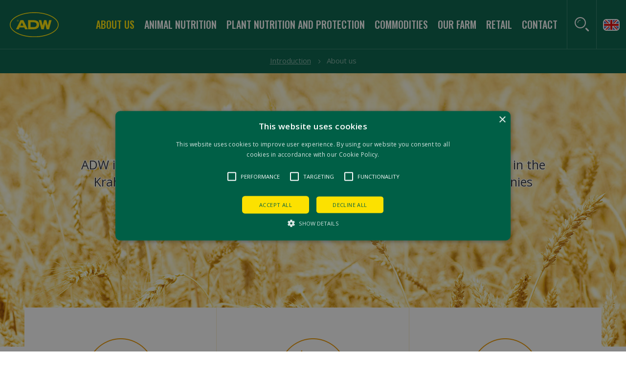

--- FILE ---
content_type: text/html; charset=utf-8
request_url: https://www.adw.cz/en/about-us/
body_size: 9665
content:
<!DOCTYPE html>
<html lang="en">
    <head>
        <meta charset="utf-8">
		<title>About us | ADW</title>
		<meta name="Keywords" content="">
		<meta name="Description" content="">
		<!--<meta name="Webdeveloper" content="SHERWOOD DIGITAL a. s.   www.sherwood.cz" />-->
		
		<link rel="Stylesheet" href="/css/content.css?v=1541593664" media="screen,projection,print">
		<link rel="Stylesheet" href="/css/layout.css?v=1545304626" media="screen,projection">
		<link rel="Stylesheet" href="/css/print.css?v=1541593664" media="print">
		<link href="https://fonts.googleapis.com/css?family=Oswald:400,500,700|Open+Sans:300,400,400i,600,700&amp;subset=latin-ext" rel="stylesheet">
		
		<meta name="viewport" content="user-scalable=0, initial-scale=1, maximum-scale=1">
		<meta name="format-detection" content="telephone=no">

		<meta property="og:title" content="About us | ADW">
		<meta property="og:type" content="website">
		<meta property="og:url" content="https://www.adw.cz/en/about-us/">
		<meta property="og:image" content="https://www.adw.cz/img/favicons/og.jpg">
		<meta name="twitter:title" content="About us | ADW">
		<meta name="twitter:card" content="summary_large_image">
		<meta name="twitter:site" content="@enovationsro">
		<meta name="twitter:creator" content="@enovationsro">
		<meta name="twitter:image" content="https://www.adw.cz/img/favicons/og.jpg">
		
		<script type="text/javascript" charset="UTF-8" src="//cdn.cookie-script.com/s/8278e58a8aa1dd1cd0652cf572eda6b9.js"></script>

		<!-- Google Tag Manager -->
		<script>(function(w,d,s,l,i){w[l]=w[l]||[];w[l].push({'gtm.start':
		new Date().getTime(),event:'gtm.js'});var f=d.getElementsByTagName(s)[0],
		j=d.createElement(s),dl=l!='dataLayer'?'&l='+l:'';j.async=true;j.src=
		'https://www.googletagmanager.com/gtm.js?id='+i+dl;f.parentNode.insertBefore(j,f);
		})(window,document,'script','dataLayer','GTM-5TN2CRZ');</script>
		<!-- End Google Tag Manager -->
		
		<link rel="apple-touch-icon" sizes="57x57" href="/img/favicons/apple-touch-icon-57x57.png">
		<link rel="apple-touch-icon" sizes="60x60" href="/img/favicons/apple-touch-icon-60x60.png">
		<link rel="apple-touch-icon" sizes="72x72" href="/img/favicons/apple-touch-icon-72x72.png">
		<link rel="apple-touch-icon" sizes="76x76" href="/img/favicons/apple-touch-icon-76x76.png">
		<link rel="apple-touch-icon" sizes="114x114" href="/img/favicons/apple-touch-icon-114x114.png">
		<link rel="apple-touch-icon" sizes="120x120" href="/img/favicons/apple-touch-icon-120x120.png">
		<link rel="apple-touch-icon" sizes="144x144" href="/img/favicons/apple-touch-icon-144x144.png">
		<link rel="apple-touch-icon" sizes="152x152" href="/img/favicons/apple-touch-icon-152x152.png">
		<link rel="apple-touch-icon" sizes="180x180" href="/img/favicons/apple-touch-icon-180x180.png">
		<link rel="shortcut icon" type="image/x-icon" href="/favicon.ico">
		<link rel="icon" type="image/png" href="/img/favicons/favicon-32x32.png" sizes="32x32">
		<link rel="icon" type="image/png" href="/img/favicons/android-chrome-192x192.png" sizes="192x192">
		<link rel="icon" type="image/png" href="/img/favicons/favicon-96x96.png" sizes="96x96">
		<link rel="icon" type="image/png" href="/img/favicons/favicon-16x16.png" sizes="16x16">
		<link rel="manifest" href="/img/favicons/manifest.json">
		<link rel="mask-icon" href="/img/favicons/safari-pinned-tab.svg" color="#5bbad5">
		<meta name="msapplication-TileColor" content="#ffffff">
		<meta name="msapplication-TileImage" content="/img/favicons/mstile-144x144.png">
		<meta name="theme-color" content="#ffffff">
		<script>window.basePath = "https://www.adw.cz/";</script>
    </head>
    <body>
			<!-- Google Tag Manager (noscript) -->
			<noscript><iframe src="https://www.googletagmanager.com/ns.html?id=GTM-5TN2CRZ"
			height="0" width="0" style="display:none;visibility:hidden"></iframe></noscript>
		<!-- End Google Tag Manager (noscript) -->
		<div class="page-wrap">
			<div class="page">
				<div class="access-menu"><a href="#obsah" accesskey="2" title="Go to content">Go to content</a>&nbsp;&nbsp;<a href="#menu">Go to the main menu</a></div>

				<div class="header">
					<div class="header-pops">
						<div class="header-pop menu-box hidden">
							<div class="row row-main">
								<div class="close"></div>
							</div>
							<div class="row row-narrow center">
								<ul>
										<li  class="active">
											<a href="/en/about-us/">About us</a>
										</li>
										<li >
											<a href="/en/animal-nutrition/">Animal nutrition</a>
										</li>
										<li >
											<a href="/en/plant-nutrition-and-protection/plant-nutrition-and-protection/">Plant nutrition and protection</a>
										</li>
										<li >
											<a href="/en/commodities/">Commodities</a>
										</li>
										<li >
											<a href="/en/our-farm/">Our farm</a>
										</li>
										<li >
											<a href="/en/retail/">Retail</a>
										</li>
										<li >
											<a href="/en/contact/">Contact</a>
										</li>
								</ul>
							</div>
						</div>
						<div class="header-pop login-box hidden">
							<div class="row row-main">
								<div class="close"></div>
							</div>


						</div>
						<div class="header-pop search-box hidden">
							<div class="row row-main">
								<div class="close"></div>
							</div>
							<div class="row row-narrow center">
								<div class="form" data-kff-view="AutocompleteView" data-url="/en/search/autocomplete/">
									<form action="/en/search/" method="get">
										<div class="autocomplete-box"></div>
										<p class="no-label">
											<input name="q" id="search-text" class="autocomplete" type="text"  placeholder="Enter the search term here">
										</p>
										<p class="no-label">
											<span class="btn btn-normal"><input type="submit"  value="Search"></span>
										</p>
									</form>
								</div>
							</div>
						</div>
					</div>

					<div class="row">
						<div class="menu">
							<div id="menu" class="main-menu">
								<ul>
										<li   class="active">
											<a href="/en/about-us/">About us</a>
										</li>
										<li  data-kff-view="DropdownView" data-kff-affects="dropdown-animal-nutrition">
											<a href="/en/animal-nutrition/">Animal nutrition</a>
										</li>
										<li  data-kff-view="DropdownView" data-kff-affects="dropdown-plant-nutrition-and-protection-plant-nutrition-and-protection">
											<a href="/en/plant-nutrition-and-protection/plant-nutrition-and-protection/">Plant nutrition and protection</a>
										</li>
										<li  >
											<a href="/en/commodities/">Commodities</a>
										</li>
										<li  data-kff-view="DropdownView" data-kff-affects="dropdown-our-farm">
											<a href="/en/our-farm/">Our farm</a>
										</li>
										<li  >
											<a href="/en/retail/">Retail</a>
										</li>
										<li  >
											<a href="/en/contact/">Contact</a>
										</li>
								</ul>
								
							</div>

							<div class="icon-box">
								<a href="#" class="icon-item mobile-button" data-kff-view="HeaderIconBoxView" data-target="menu-box">
									<span class="ico-mobile"></span>
								</a>
								<a href="#" class="icon-item" data-kff-view="HeaderIconBoxView" data-target="search-box">
									<span class="ico-search"></span>
								</a>
								<div class="icon-item lang-select-box" data-kff-view="LangListView">
									<div class="lang-select-text">
										<div class="in"><img src="/img/flag-en.svg" alt="EN" width="34" height="24" data-kff-view="SvgRebuildView" data-force="true"></div>
									</div>
									<div class="lang-select-list">
										<ul>
											<li><a href="/"><img src="/img/flag-cz.svg" alt="CZ" width="34" height="24" data-kff-view="SvgRebuildView" data-force="true"></a></li>
										</ul>
									</div>
								</div>
							</div>
						</div>
						<div class="logo">
							<a href="/en/">
								<img src="/img/logo.svg" alt="ADW" width="126" height="64" data-kff-view="SvgRebuildView" data-alternate="img/logo.png">
								<div>Agriculture <br /> for the future</div>
							</a>
						</div>
					</div>

					<div id="dropdowns" class="dropdowns">
						<div id="dropdown-animal-nutrition" class="dropdown hidden">
							<div class="dropdown-content">
								<div class="row row-main">
									<div class="dropdown-list">
										<ul>
											<li>
												<a href="/en/animal-nutrition/beef-cattle-feed/">
													<div class="icon icon-crossroad skot"></div>
													<h5>Beef cattle feed</h5>
												</a>
											</li>	
											<li>
												<a href="/en/animal-nutrition/pig-feed/">
													<div class="icon icon-crossroad prasata"></div>
													<h5>Pig feed</h5>
												</a>
											</li>	
											<li>
												<a href="/en/animal-nutrition/poultry-feed/">
													<div class="icon icon-crossroad drubez"></div>
													<h5>Poultry feed</h5>
												</a>
											</li>	
											<li>
												<a href="/en/animal-nutrition/horse-feed/">
													<div class="icon icon-crossroad kone"></div>
													<h5>Horse feed</h5>
												</a>
											</li>	
											<li>
												<a href="/en/animal-nutrition/rabbit-feed/">
													<div class="icon icon-crossroad kralici"></div>
													<h5>Rabbit feed</h5>
												</a>
											</li>	
											<li>
												<a href="/en/animal-nutrition/goat&amp;sheep-feed/">
													<div class="icon icon-crossroad ovce-kozy"></div>
													<h5>Goat&amp;sheep feed</h5>
												</a>
											</li>	
											<li>
												<a href="/en/animal-nutrition/wild-animal-feed/">
													<div class="icon icon-crossroad lesni-zver"></div>
													<h5>Wild animal feed</h5>
												</a>
											</li>	
											<li>
												<a href="/en/animal-nutrition/fish-food/">
													<div class="icon icon-crossroad ryby"></div>
													<h5>Fish food</h5>
												</a>
											</li>	
										</ul>
									</div>
								</div>
							</div>
						</div>
						<div id="dropdown-plant-nutrition-and-protection-plant-nutrition-and-protection" class="dropdown hidden">
							<div class="dropdown-content">
								<div class="row row-main">
									<div class="dropdown-list">
										<ul>
											<li>
												<a href="/en/plant-nutrition-and-protection/products/">
													<div class="icon icon-crossroad rostlinna-vyroba"></div>
													<h5>Products</h5>
												</a>
											</li>	
											<li>
												<a href="/en/plant-nutrition-and-protection/plant-nutrition-and-protection-products/">
													<div class="icon icon-crossroad vyziva-ochrana"></div>
													<h5>Plant nutrition and protection products</h5>
												</a>
											</li>	
											<li>
												<a href="/en/plant-nutrition-and-protection/soil-analysis/">
													<div class="icon icon-crossroad rozbor"></div>
													<h5>Soil analysis</h5>
												</a>
											</li>	
											<li>
												<a href="/en/plant-nutrition-and-protection/tailored-fertilizers/">
													<div class="icon icon-crossroad puda"></div>
													<h5>Tailored fertilizers</h5>
												</a>
											</li>	
											<li>
												<a href="/en/plant-nutrition-and-protection/gentle-plant-protection/">
													<div class="icon icon-crossroad chem-ochrana"></div>
													<h5>Gentle plant protection</h5>
												</a>
											</li>	
											<li>
												<a href="/en/plant-nutrition-and-protection/consultancy/">
													<div class="icon icon-crossroad tel"></div>
													<h5>Consultancy</h5>
												</a>
											</li>	
											<li>
												<a href="/en/plant-nutrition-and-protection/variable-applications/">
													<div class="icon icon-crossroad bazar"></div>
													<h5>Variable applications</h5>
												</a>
											</li>	
										</ul>
									</div>
								</div>
							</div>
						</div>
						<div id="dropdown-our-farm" class="dropdown hidden">
							<div class="dropdown-content">
								<div class="row row-main">
									<div class="dropdown-list">
										<ul>
											<li>
												<a href="/en/our-farm/crop-production/">
													<div class="icon icon-crossroad rostlinna-vyroba"></div>
													<h5>Crop production</h5>
												</a>
											</li>	
											<li>
												<a href="/en/our-farm/animal-production/">
													<div class="icon icon-crossroad zivocisna-vyroba"></div>
													<h5>Animal production</h5>
												</a>
											</li>	
											<li>
												<a href="/en/our-farm/biogas/">
													<div class="icon icon-crossroad bioplynove-stanice"></div>
													<h5>Biogas</h5>
												</a>
											</li>	
											<li>
												<a href="/en/our-farm/land/">
													<div class="icon icon-crossroad puda"></div>
													<h5>Land</h5>
												</a>
											</li>	
										</ul>
									</div>
								</div>
							</div>
						</div>
					</div>
				</div>

				<div id="obsah" class="main">
					<div class="breadcrumb">
						<div class="row row-main center">
							<p><a href="/en/">Introduction</a>	<span>About us</span>
</p>
						</div>
					</div>
					<div class="section section-intro" style="background-image: url('\/underwood\/download\/images\/bg-intro-onas-1\.jpg');">
	<div class="row row-main center">
		<div class="text-box">
			<h1>ADW Group</h1>
			<div class="perex big">
				<p>ADW is a purely Czech agricultural holding. ADW's headquarters are located in the Krahulov area. The structure of the holding is formed by individual companies carrying on their own agricultural, production and business activities.</p>
			</div>
		</div>
	</div>
</div>
<div class="section section-text no-top-pad">
	<div class="row row-main">
		<div class="icon-list top-negative">
			<ul class="items-3" data-kff-view="itemEq">
				<li>
					<a class="eq" href="#" data-kff-view="ScrollToView" data-kff-target="who-we-are">
						<div class="icon icon-crossroad pronajem"></div>
						<h2 class="h5">About us</h2>
						<ul>
	<li>ADW Group Companies</li>
	<li>Our centres</li>
	<li>Our history</li>
</ul>
					</a>
				</li>
				<li>
					<a class="eq" href="#" data-kff-view="ScrollToView" data-kff-target="what-we-do">
						<div class="icon icon-crossroad co-delame"></div>
						<h2 class="h5">Scope of our activities</h2>
						<ul>
	<li>Our principles</li>
	<li>Our values</li>
</ul>
					</a>
				</li>
				<li>
					<a class="eq" href="#" data-kff-view="ScrollToView" data-kff-target="join-us">
						<div class="icon icon-crossroad hospodareni"></div>
						<h2 class="h5">Join us</h2>
						<ul>
	<li>You grow up with us</li>
	<li>Who are we looking for</li>
</ul>
					</a>
				</li>
			</ul>
		</div>
	</div>
</div>

	<div id="who-we-are" class="section section-text on-top">
		<div class="row row-narrow">
			<div class="wysiwyg" data-kff-view="WysiwygView">
				<h2>ADW Group Companies</h2>
				<div class="perex">
					
				</div>
			</div>
		</div>

		<div class="row row-main">
			<div id="spolecnosti" class="contact-list company-type" data-kff-view="TabsView" data-kff-class-close="true" data-kff-noneSelected="true">
				<div id="adw-holding" class="company-box hidden">
					<div class="info-box-detail">
						<a class="close"></a>
						<div class="row">
							<div class="col col-2-1">
								<div class="text-box">
									<img src="/runtime/cache/images/mapSquare/20171122_140259.jpg" alt="Krahulov silo 10" width="140" height="140">
									<h5>ADW HOLDING, a.s.</h5>
									<p>Krahulov 76, 675 21 Okříšky, Třebíč District, Czech Republic<br>
GPS: 49°6&#039;30.08&quot;N, 15°45&#039;42.857&quot;E</p>
									<p>Phone: +420 568 897 111 <br> E-mail: <a href="mailto:info@adw.cz">info@adw.cz</a></p>
									<p class="no-border">ID: 28265211 <br>
VAT: CZ28265211</p>
								</div>
							</div>
							<div class="col col-2-2">
								<div class="wysiwyg" data-kff-view="WysiwygView">
									<h5>Scope of our activities</h5>

<ul>
	<li>Holding management</li>
	<li>Service providing for ADW Group companies</li>
	<li>Real estate renting – Krahulov, Sedlec, Kojetice na Moravě</li>
	<li>Storage of agricultural chemistry</li>
	<li>Domestic haulage</li>
	<li>Petrol station – Kojetice na Moravě</li>
</ul>
								</div>
							</div>
						</div>
					</div>
				</div>
				<div id="company-agro" class="company-box hidden">
					<div class="info-box-detail">
						<a class="close"></a>
						<div class="row">
							<div class="col col-2-1">
								<div class="text-box">
									<img src="/runtime/cache/images/mapSquare/loc-2.jpg" alt="loc-2.jpg" width="140" height="140">
									<h5>ADW AGRO, a.s.</h5>
									<p>Krahulov 76, 675 21 Okříšky, Třebíč District, Czech Republic<br>
GPS: 49°6&#039;30.08&quot;N, 15°45&#039;42.857&quot;E</p>
									<p>Phone: +420 568 897 111 <br> E-mail: <a href="mailto:info@adw.cz">info@adw.cz</a></p>
									<p class="no-border">ID: 28348982 <br>
VAT: CZ28348982</p>
								</div>
							</div>
							<div class="col col-2-2">
								<div class="wysiwyg" data-kff-view="WysiwygView">
									<h5>Scope of our activities</h5>

<ul>
	<li>Purchase, post-harvest treatment, storage and sale of agricultural commodities</li>
	<li>Production and sale of medicated feed, supplements and compound feed</li>
	<li>Purchase, storage and sale of agrochemicals</li>
	<li>Purchase, storage and sale of fertilizers</li>
	<li>Plant nutrition and plant protection services with top application technology (possible queries <a href="#">here</a>)</li>
	<li>Laboratory analyzes of plant products, feed and feed materials</li>
	<li>Consultancy and service for animal and plant production (possible queries <a href="#">here</a>)</li>
	<li>Livestock production</li>
	<li>Sale and distribution of fuels</li>
	<li>Production and processing of fuels</li>
	<li>Operation of petrol stations</li>
</ul>
								</div>
							</div>
						</div>
					</div>
				</div>
				<div id="company-feed" class="company-box hidden">
					<div class="info-box-detail">
						<a class="close"></a>
						<div class="row">
							<div class="col col-2-1">
								<div class="text-box">
									<img src="/runtime/cache/images/mapSquare/loc-2.jpg" alt="loc-2.jpg" width="140" height="140">
									<h5>ADW FEED, a.s.</h5>
									<p>Krahulov 76, 675 21 Okříšky, Třebíč District, Czech Republic<br>
GPS: 49°6&#039;30.08&quot;N, 15°45&#039;42.857&quot;E</p>
									<p>Phone: +420 568 897 111 <br> E-mail: <a href="mailto:info@adw.cz">info@adw.cz</a></p>
									<p class="no-border">ID: 04176961<br>
VAT: CZ04176961</p>
								</div>
							</div>
							<div class="col col-2-2">
								<div class="wysiwyg" data-kff-view="WysiwygView">
									<h5>Scope of our activities</h5>

<ul>
	<li>Production and distribution of compound feeds for farm animals</li>
	<li>Cattle, pig, horse, poultry, rabbit, sheep and goat, wild animal, fish feeds</li>
	<li>Manufacturing of custom-made compound feeds</li>
	<li>Hydrothermal processing of grain - a unique production in the Czech Republic</li>
	<li>Advisory service in&nbsp;the field of livestock feed</li>
</ul>
								</div>
							</div>
						</div>
					</div>
				</div>
				<div id="company-rsl" class="company-box hidden">
					<div class="info-box-detail">
						<a class="close"></a>
						<div class="row">
							<div class="col col-2-1">
								<div class="text-box">
									<img src="/runtime/cache/images/mapSquare/nova-staj-1.jpg" alt="nova-staj-1.jpg" width="140" height="140">
									<h5>Rolnická společnost Lesonice a.s.</h5>
									<p>Lesonice 165, 675 44 Lesonice, Czech Republic <br>
GPS: 49˚ 6&#039; 18&quot; E, 15˚ 45&#039; 48&quot; N</p>
									<p>Phone: +420 568 446 291 <br> E-mail: <a href="mailto:rsl@adw.cz">rsl@adw.cz</a></p>
									<p class="no-border">ID: 63496348<br>
VAT: CZ63496348</p>
								</div>
							</div>
							<div class="col col-2-2">
								<div class="wysiwyg" data-kff-view="WysiwygView">
									<h5>Scope of our activities</h5>

<ul>
	<li>Agricultural primary production: plant and livestock production</li>
	<li>Growing of cereals, oleaginous plants, legumes and forage crops</li>
	<li>Milk production&nbsp;</li>
	<li>Own mini-dairy</li>
	<li>Breeding of meat cattle</li>
	<li>Operation of two biogas plants</li>
	<li>Agrobazar</li>
</ul>
								</div>
							</div>
						</div>
					</div>
				</div>
				<div id="company-agromo-1" class="company-box hidden">
					<div class="info-box-detail">
						<a class="close"></a>
						<div class="row">
							<div class="col col-2-1">
								<div class="text-box">
									<img src="/runtime/cache/images/mapSquare/mohelno-fotka-orez-1.jpg" alt="mohelno-fotka-orez-1.jpg" width="140" height="140">
									<h5>AGRO MOHELNO, s.r.o.</h5>
									<p>Mohelno 541, 675 75 Mohelno, Czech Republic</p>
									<p>Phone: +420 602 533 261 <br> E-mail: <a href="mailto:info@agromo.cz">info@agromo.cz</a></p>
									<p class="no-border">ID: 49450522<br>
VAT: CZ49450522</p>
								</div>
							</div>
							<div class="col col-2-2">
								<div class="wysiwyg" data-kff-view="WysiwygView">
									<h5>Scope of our activities</h5>

<ul>
	<li>Agricultural primary production: plant and livestock production</li>
	<li>Growing of cereals, oilseeds, sugar beet and maize for silage</li>
	<li>Production and sale of milk</li>
	<li>Breeding of beef cattle</li>
	<li>Operation of a biogas station</li>
	<li>Agricultural supplies store</li>
</ul>
								</div>
							</div>
						</div>
					</div>
				</div>
				<div id="adw-food-sro" class="company-box hidden">
					<div class="info-box-detail">
						<a class="close"></a>
						<div class="row">
							<div class="col col-2-1">
								<div class="text-box">
									<img src="/runtime/cache/images/mapSquare/chleb-slunecnicovy.jpeg" alt="chleb-slunecnicovy.jpeg" width="140" height="140">
									<h5>ADW FOOD s.r.o.</h5>
									<p>Brněnská 158, 667 01 Židlochovice, Czech Republic</p>
									<p>Phone: +420 547 428 011 <br> E-mail: <a href="mailto:info@adw.cz">info@adw.cz</a></p>
									<p class="no-border">ID: 00568431<br>
VAT: CZ00568431</p>
								</div>
							</div>
							<div class="col col-2-2">
								<div class="wysiwyg" data-kff-view="WysiwygView">
									<h5>Scope of our activities</h5>

<p>ADW FOOD s.r.o. deals with food production. It covers the original brands of our bakeries, Karlova Pekárna and Pekařství Makovec that offer fresh bread and pastries.</p>

<p>In all operations, we bake mainly from our own, locally grown ingredients.</p>

<ul>
	<li>Bakery production</li>
	<li>Confectionery production</li>
	<li>Production of delicacies</li>
	<li>Operation of a network of 34 retail stores</li>
	<li><a href="http://www.agromo.cz/">www.karlova-pekarna.cz</a></li>
	<li><a href="http://www.pekarstvimakovec.cz">www.pekarstvimakovec.cz</a></li>
</ul>
								</div>
							</div>
						</div>
					</div>
				</div>
				<div id="company-farm" class="company-box hidden">
					<div class="info-box-detail">
						<a class="close"></a>
						<div class="row">
							<div class="col col-2-1">
								<div class="text-box">
									<img src="/runtime/cache/images/mapSquare/dsc_4073.jpg" alt="dsc_4073.jpg" width="140" height="140">
									<h5>ADW FARM, a.s.</h5>
									<p>Lesonice 165, 675 44 Lesonice <br>
GPS: 49˚ 6&#039; 18&quot; E, 15˚ 45&#039; 48&quot; N</p>
									<p>Phone: +420 568 446 291 <br> E-mail: <a href="mailto:rsl@adw.cz">rsl@adw.cz</a></p>
									<p class="no-border">ID: 60720514<br>
VAT: CZ60720514</p>
								</div>
							</div>
							<div class="col col-2-2">
								<div class="wysiwyg" data-kff-view="WysiwygView">
									<h5>Scope of our activities</h5>

<ul>
	<li>Agricultural production, trade and services</li>
</ul>
								</div>
							</div>
						</div>
					</div>
				</div>
	

				<ul data-kff-view="itemEq">
					<li>
						<a href="#" data-href="#adw-holding" data-kff-view="ScrollToView" data-kff-target="spolecnosti">
							<div class="text-box" style="border-color: #aa8d5e;">
								<h3 class="h5">
									<span class="title eq">ADW HOLDING, a.s.</span>
									<span class="btn-arrow company-toggle"><span class="ico-arrow"></span></span>
								</h3>
							</div>
						</a>
					</li>
					<li>
						<a href="#" data-href="#company-agro" data-kff-view="ScrollToView" data-kff-target="spolecnosti">
							<div class="text-box" style="border-color: #005f46;">
								<h3 class="h5">
									<span class="title eq">ADW AGRO, a.s.</span>
									<span class="btn-arrow company-toggle"><span class="ico-arrow"></span></span>
								</h3>
							</div>
						</a>
					</li>
					<li>
						<a href="#" data-href="#company-feed" data-kff-view="ScrollToView" data-kff-target="spolecnosti">
							<div class="text-box" style="border-color: #76ac0e;">
								<h3 class="h5">
									<span class="title eq">ADW FEED, a.s.</span>
									<span class="btn-arrow company-toggle"><span class="ico-arrow"></span></span>
								</h3>
							</div>
						</a>
					</li>
					<li>
						<a href="#" data-href="#company-rsl" data-kff-view="ScrollToView" data-kff-target="spolecnosti">
							<div class="text-box" style="border-color: #ec9703;">
								<h3 class="h5">
									<span class="title eq">Rolnická společnost Lesonice a.s.</span>
									<span class="btn-arrow company-toggle"><span class="ico-arrow"></span></span>
								</h3>
							</div>
						</a>
					</li>
					<li>
						<a href="#" data-href="#company-agromo-1" data-kff-view="ScrollToView" data-kff-target="spolecnosti">
							<div class="text-box" style="border-color: #f1e0b2;">
								<h3 class="h5">
									<span class="title eq">AGRO MOHELNO, s.r.o.</span>
									<span class="btn-arrow company-toggle"><span class="ico-arrow"></span></span>
								</h3>
							</div>
						</a>
					</li>
					<li>
						<a href="#" data-href="#adw-food-sro" data-kff-view="ScrollToView" data-kff-target="spolecnosti">
							<div class="text-box" style="border-color: #c22046;">
								<h3 class="h5">
									<span class="title eq">ADW FOOD s.r.o.</span>
									<span class="btn-arrow company-toggle"><span class="ico-arrow"></span></span>
								</h3>
							</div>
						</a>
					</li>
					<li>
						<a href="#" data-href="#company-farm" data-kff-view="ScrollToView" data-kff-target="spolecnosti">
							<div class="text-box" style="border-color: #fbe000;">
								<h3 class="h5">
									<span class="title eq">ADW FARM, a.s.</span>
									<span class="btn-arrow company-toggle"><span class="ico-arrow"></span></span>
								</h3>
							</div>
						</a>
					</li>
				</ul>
			</div>
		</div>
	</div>

	
		<div class="section section-text bg-image" style="background-image: url('\/underwood\/download\/images\/bg-onas-1-aktual\.jpg');"></div>
	<div class="section section-text ">
		<div class="row row-narrow">
			<div class="wysiwyg" data-kff-view="WysiwygView">

				<h2>Our centres</h2>
				<div class="perex">
					<p>Our business and headquarters locations</p>
				</div>

			</div>
		</div>

		<div class="map-box" data-kff-view="MultiPointsGoogleMapView" data-zoom="11" data-points="[{&quot;id&quot;:&quot;krahulov&quot;,&quot;lat&quot;:49.215836,&quot;lng&quot;:15.808207,&quot;marker&quot;:&quot;https:\/\/www.adw.cz\/\/img\/map-marker.svg&quot;,&quot;title&quot;:&quot;Krahulov&quot;,&quot;width&quot;:46,&quot;height&quot;:58},{&quot;id&quot;:&quot;lesonice-na-trebicsku&quot;,&quot;lat&quot;:49.1051487,&quot;lng&quot;:15.7633523,&quot;marker&quot;:&quot;https:\/\/www.adw.cz\/\/img\/map-marker.svg&quot;,&quot;title&quot;:&quot;Lesonice na T\u0159eb\u00ed\u010dsku&quot;,&quot;width&quot;:46,&quot;height&quot;:58},{&quot;id&quot;:&quot;ivancice-u-brna&quot;,&quot;lat&quot;:49.111061,&quot;lng&quot;:16.377181,&quot;marker&quot;:&quot;https:\/\/www.adw.cz\/\/img\/map-marker.svg&quot;,&quot;title&quot;:&quot;Ivan\u010dice u Brna&quot;,&quot;width&quot;:46,&quot;height&quot;:58},{&quot;id&quot;:&quot;sedlec&quot;,&quot;lat&quot;:49.182919,&quot;lng&quot;:16.119688,&quot;marker&quot;:&quot;https:\/\/www.adw.cz\/\/img\/map-marker.svg&quot;,&quot;title&quot;:&quot;Sedlec&quot;,&quot;width&quot;:46,&quot;height&quot;:58},{&quot;id&quot;:&quot;kojetice&quot;,&quot;lat&quot;:49.149801,&quot;lng&quot;:15.821442,&quot;marker&quot;:&quot;https:\/\/www.adw.cz\/\/img\/map-marker.svg&quot;,&quot;title&quot;:&quot;Kojetice&quot;,&quot;width&quot;:46,&quot;height&quot;:58},{&quot;id&quot;:&quot;rokytnice-nad-rokytnou&quot;,&quot;lat&quot;:49.1839124,&quot;lng&quot;:15.7743897,&quot;marker&quot;:&quot;https:\/\/www.adw.cz\/\/img\/map-marker.svg&quot;,&quot;title&quot;:&quot;Rokytnice nad Rokytnou&quot;,&quot;width&quot;:46,&quot;height&quot;:58},{&quot;id&quot;:&quot;chlistov-u-trebice&quot;,&quot;lat&quot;:49.199183,&quot;lng&quot;:15.739918,&quot;marker&quot;:&quot;https:\/\/www.adw.cz\/\/img\/map-marker.svg&quot;,&quot;title&quot;:&quot;Chl\u00edstov u T\u0159eb\u00ed\u010de&quot;,&quot;width&quot;:46,&quot;height&quot;:58}]">
			<div class="row row-narrow">
				<div class="map-icons-box h5">
					<ul>
						<li><a href="#krahulov">Krahulov</a></li>
						<li><a href="#lesonice-na-trebicsku">Lesonice na Třebíčsku</a></li>
						<li><a href="#ivancice-u-brna">Ivančice u Brna</a></li>
						<li><a href="#sedlec">Sedlec</a></li>
						<li><a href="#kojetice">Kojetice</a></li>
						<li><a href="#rokytnice-nad-rokytnou">Rokytnice nad Rokytnou</a></li>
						<li><a href="#chlistov-u-trebice">Chlístov u Třebíče</a></li>
					</ul>
				</div>
			</div>
			<div class="google-map"></div>

			<div class="row row-main">
				<div class="map-overlay-box">
					<div class="vc-outer">
						<div class="vc-middle">
							<div class="vc-inner">
								<div id="krahulov" class="text-box hidden">
									<img src="/runtime/cache/images/mapSquare/loc-2.jpg" alt="loc-2.jpg" width="140" height="140">
									<h3 class="h5">Krahulov</h3>
									
									<p>Krahulov 76 <br>
675 21 Okříšky, Třebíč District, Czech Republic <br> GPS: 49˚ 12&#039; 57&quot; E, 15˚ 48&#039; 29&quot; N</p>
									<p>
											Phone: +420&nbsp;568&nbsp;897&nbsp;111&nbsp;Headquarters&nbsp;and&nbsp;back&nbsp;office&nbsp;of&nbsp;companies&nbsp;of&nbsp;ADW&nbsp;group, +420&nbsp;727&nbsp;803&nbsp;213&nbsp;&nbsp;Storage&nbsp;and&nbsp;purchase&nbsp;of&nbsp;comodities&nbsp;&nbsp;(ADW&nbsp;AGRO), +420&nbsp;568&nbsp;835&nbsp;110&nbsp;Company&nbsp;Retail&nbsp;shop&nbsp;(ADW&nbsp;FEED)&nbsp;, +420&nbsp;727&nbsp;957&nbsp;647&nbsp;Logistics&nbsp;(ADW&nbsp;HOLDING) 
										<br>
											E-mail: <a href="mailto:info@adw.cz">info@adw.cz</a>
									</p>
									<p class="no-border"></p>

<p class="no-border"></p>

<p class="no-border"></p>
								</div>
								<div id="lesonice-na-trebicsku" class="text-box hidden">
									<img src="/runtime/cache/images/mapSquare/lesonice-nova-staj.jpg" alt="lesonice-nova-staj.jpg" width="140" height="140">
									<h3 class="h5">Lesonice na Třebíčsku</h3>
									
									<p>Rolnická společnost Lesonice a.s. <br>
Lesonice 165, 675 44 Lesonice, Czech Republic <br> GPS: 49˚ 6&#039; 18&quot; E, 15˚ 45&#039; 48&quot; N</p>
									<p>
											Phone: +420&nbsp;568&nbsp;446&nbsp;291
										<br>
											E-mail: <a href="mailto:rsl@adw.cz">rsl@adw.cz</a>
									</p>
									<p>Agricultural primary production, milk production.<br />
Biogas station operation.<br />
Company’s Mini-dairy</p>
								</div>
								<div id="ivancice-u-brna" class="text-box hidden">
									<h3 class="h5">Ivančice u Brna</h3>
									
									<p>Na Brněnce 1565/30<br>
664 91 Ivančice<br>
Czech Republic <br> GPS: 49˚ 6&#039; 39&quot; E, 16˚ 22&#039; 37&quot; N</p>
									<p>
											Phone: +420&nbsp;568&nbsp;446&nbsp;291&nbsp;&nbsp;ADW&nbsp;FARM, +420&nbsp;728&nbsp;852&nbsp;618&nbsp;&nbsp;Comodity&nbsp;storage,&nbsp;sale&nbsp;of&nbsp;fertilizers&nbsp;(ADW&nbsp;AGRO)
										<br>
											E-mail: <a href="mailto:rsl@adw.cz">rsl@adw.cz</a>
									</p>
									<p>Agricultural primary production, comodities purchase.</p>
								</div>
								<div id="sedlec" class="text-box hidden">
									<img src="/runtime/cache/images/mapSquare/sedlec-budovy.jpg" alt="sedlec-budovy.jpg" width="140" height="140">
									<h3 class="h5">Sedlec</h3>
									
									<p>Sedlec, Czech Republic <br> GPS: 49˚ 10&#039; 58&quot; E, 16˚ 7&#039; 10&quot; N</p>
									<p>
											Phone: +420&nbsp;568&nbsp;619&nbsp;210&nbsp;sklady&nbsp;ADW&nbsp;AGRO, +420&nbsp;702&nbsp;174&nbsp;361&nbsp;služby&nbsp;vápění,&nbsp;hnojení,&nbsp;Terragator
										<br>
											E-mail: <a href="mailto:info@adw.cz">info@adw.cz</a>
									</p>
									<p>Services in agriculture, liming, fertilization, etc.<br />
Sale of fertilizers<br />
Comodities purchase (during the season)</p>
								</div>
								<div id="kojetice" class="text-box hidden">
									<img src="/runtime/cache/images/mapSquare/kojetice.png" alt="kojetice.png" width="140" height="140">
									<h3 class="h5">Kojetice</h3>
									
									<p>Kojetice 154, 675 23 Kojetice, Czech Republic <br> GPS: 49˚ 8&#039; 59&quot; E, 15˚ 49&#039; 17&quot; N</p>
									<p>
											Phone: +420&nbsp;568&nbsp;883&nbsp;106,&nbsp;725&nbsp;038&nbsp;586&nbsp;skladování&nbsp;komodit,&nbsp;hnojiv&nbsp;, +420&nbsp;606&nbsp;743&nbsp;233&nbsp;logistika&nbsp;pesticidů&nbsp;, +420&nbsp;725&nbsp;503&nbsp;418&nbsp;skladování&nbsp;máku
										<br>
											E-mail: <a href="mailto:info@adw.cz">info@adw.cz</a>
									</p>
									<p>Pesticide storage<br />
Sale of fertilizers<br />
Fuel gas operation&nbsp;<br />
Rental of warehouses</p>
								</div>
								<div id="rokytnice-nad-rokytnou" class="text-box hidden">
									<h3 class="h5">Rokytnice nad Rokytnou</h3>
									
									<p> <br> GPS: 49˚ 11&#039; 2&quot; E, 15˚ 46&#039; 27&quot; N</p>
									<p>
											Phone: +420&nbsp;568&nbsp;446&nbsp;291
										<br>
											E-mail: <a href="mailto:rsl@adw.cz">rsl@adw.cz</a>
									</p>
									<p>Agricultural primary production</p>
								</div>
								<div id="chlistov-u-trebice" class="text-box hidden">
									<img src="/runtime/cache/images/mapSquare/0699.jpg" alt="Chlístov" width="140" height="140">
									<h3 class="h5">Chlístov u Třebíče</h3>
									
									<p>Chlístov <br> GPS: 49˚ 11&#039; 57&quot; E, 15˚ 44&#039; 23&quot; N</p>
									<p>
											Phone: +420&nbsp;568&nbsp;446&nbsp;291
										<br>
											E-mail: <a href="mailto:rsl@adw.cz">rsl@adw.cz</a>
									</p>
									<p>Breeding of meat cattle on open pastures.</p>
								</div>
							</div>
						</div>
					</div>
				</div>
			</div>

		</div>
	</div>
	<div class="section section-text">
		<div class="row row-narrow">
			<div class="wysiwyg" data-kff-view="WysiwygView">

				<h2>Our history</h2>
				<div class="perex">
					<p>She started our company in 1995. We have undergone a long development in various areas of agricultural activity. We are proud to have built a strong, purely Czech, ADW brand.<!-- p--></p>
				</div>

			</div>
		</div>

		<div class="row row-main" data-kff-view="ToggleSectionView" data-kff-items="toggle" data-kff-affects="historie-cela" data-kff-open="false">

			<div class="history-list">
				<ul>
					<li>
						<h4>2025</h4>
						<ul>
	<li>
	<p>Since January 1, 2025, we administratively merged our bakery operations and <strong>ADW FOOD</strong> s.r.o. was established.</p>
	</li>
</ul>
					</li>
					<li>
						<h4>2024</h4>
						<ul>
	<li>
	<p>The artisan bakery <strong>Pekařství Makovec </strong>joined to our family of companies.<br />
	We launched an application for the <strong>online purchase of commodities</strong>, under the name <strong><a href="http://www.efektivnifarma.cz">EFEKTIVNÍ FARMA</a></strong> (effective farm).</p>
	</li>
</ul>
					</li>
				</ul>
				<div id="historie-cela" class="hidden">
					<ul>
						<li>
							<h4>2023</h4>
							<p>In February 2023, we entered the<strong> bakery market</strong> by acquiring the <a href="http://www.karlova-pekarna.cz"><strong>KARLOVA PEKÁRNA</strong></a> retail chain.<br />
We launched a complete range of services for PRECISION AGRICULTURE under the <a href="http://www.farmeffect.cz"><strong>FARM EFFECT</strong></a> brand.</p>
						</li>
						<li>
							<h4>2022</h4>
							<ul>
	<li>We built new silos at Krahulov headquarters. We thereby increased the <strong>commodity storage capacity</strong> by 42,000 tons. Krahulov's total capacity has<strong> now reached 113,000 tons.</strong></li>
</ul>
						</li>
						<li>
							<h4>2021</h4>
							<ul>
	<li>
	<p><strong>AGRO MOHELNO farm </strong>joined the ADW group.&nbsp; Its activities contain primary production, cattle breeding, milk production and operates a biogas station.</p>

	<p>ADW FEED received a prestigious award: 3rd place in the <strong>CZECH LEADER 2021</strong> competition for the Vysočina region.</p>
	</li>
</ul>
						</li>
						<li>
							<h4>2020</h4>
							<ul>
	<li>
	<p>ADW FEED has become a proud partner of <strong>racing stables</strong>. We supply fodder to the most famous Czech charioteer, Jiří Nesvačil's stable. Likewise, the stables of Miloslav Příhoda, the first Czech Olympian in equestrian eventing.</p>
	</li>
</ul>
						</li>
						<li>
							<h4>2019</h4>
							<ul>
	<li>
	<p>At ADW AGRO, we developed and launched a system of precision agriculture, called <strong><a href="http://www.farmeffect.cz">FARM EFFECT.</a></strong></p>
	</li>
</ul>
						</li>
						<li>
							<h4>2018</h4>
							<ul>
	<li>
	<p>Own<strong> dairy</strong> is established on a farm in Lesonice. It directly processes milk from our production. It produces milk, yogurts, cheese and desserts.<br />
	We opened our first <strong>farm shops</strong> in Lesonice and Třebíč under the <strong><a href="http://www.zdravafarma.cz">ZDRAVÁ FARMA</a> brand</strong>.</p>
	</li>
</ul>
						</li>
						<li>
							<h4>2017</h4>
							<ul>
	<li>Merger of VOZS Zbraslav, a.s., Kooperace Sádek, a.s. and Klas Neslovice, a.s. <strong>ADW FARM Company was established, a.s.</strong></li>
	<li><strong>Modernization of the production line</strong> for muesli and TMR compound feeds and<strong>implementation of a new mixing technology</strong> na ADW FEED</li>
</ul>
						</li>
						<li>
							<h4>2016</h4>
							<ul>
	<li>Integration of the Group's service and support activities into <strong>ADW HOLDING, a.s.</strong></li>
	<li><strong>Termination of business activities in the field of fuel sale</strong></li>
	<li><strong>Launch of TMR fodder production for young cattle</strong></li>
</ul>
						</li>
						<li>
							<h4>2015</h4>
							<ul>
	<li>The animal nutrition program was incorporated into a separate company&nbsp;<strong>ADW FEED, a.s.</strong></li>
	<li>&nbsp;<strong> </strong>A project<strong> Dairy Farm Lesonice started – construction of a large-scale cowhouse for dairy cattle</strong></li>
</ul>
						</li>
						<li>
							<h4>2011</h4>
							<ul>
	<li>Shares in V.O.Z.S. spol. s r.o., Zbraslav were purchased&nbsp;and the company has been integrated into ADW Group</li>
	<li><strong>Commencement of the production and sale of hydrothermally processed grains in&nbsp;the field of animal nutrition</strong></li>
	<li>Termination of activities in the field of pig breeding fattening</li>
	<li></li>
	<li></li>
</ul>
						</li>
						<li>
							<h4>2010</h4>
							<ul>
	<li>Shares in Klas Neslovice, s.r.o. covering activities of the group<strong>v&nbsp;of crop production in Brno were bought.</strong></li>
	<li>A biogas station in Lesonice <strong>was put v&nbsp;into operation</strong></li>
</ul>
						</li>
						<li>
							<h4>2007</h4>
							<ul>
	<li>Pigs fattening operation by Mavet, a.s. was taken over</li>
	<li>Majority&nbsp; share of Lesonice a.s. has been rpurchased &nbsp; <strong> in order to expand plant production</strong></li>
</ul>
						</li>
						<li>
							<h4>2005</h4>
							<p>Purchase of the majority stake in Sádek Cooperation, a.s. and ZD Rokytnice with the intention to focus on <strong>plant primary production</strong></p>
						</li>
						<li>
							<h4>2003</h4>
							<p>Start of a change process and <strong>a transition to a holding structure</strong></p>
						</li>
						<li>
							<h4>2000</h4>
							<p>Purchase of the majority stake in ZZN, a.s Třebíč with the intention of <strong> production of compound feeds, pesticides distribution, commodities wholesale</strong></p>
						</li>
						<li>
							<h4>1997</h4>
							<ul>
	<li>Founding of ADW AGRO, s.r.o with the intention of <strong>fertilizers distribution</strong></li>
	<li>Founding of ADW plus, s.r.o. with the intention of <strong> fuel stations construction</strong></li>
</ul>
						</li>
						<li>
							<h4>1996</h4>
							<p>Founding of ADW plus, s.r.o. with the intention of <strong> fuel and oil distribution and service stations operation</strong></p>
						</li>
						<li>
							<h4>1995</h4>
							<p>Founding of ADW, spol. s r.o. with the intention of <strong> biodiesel "NATURDIESEL” production</strong></p>
						</li>
					</ul>
				</div>
			</div>
						
			<p class="history-more toggle">
				<a href="#" class="btn-arrow toggle"><span data-opened="Hide all history" data-closed="View full history">View full history</span><span class="ico-arrow"></span></a>
			</p>

		</div>
	</div>

	
	<div class="section section-text bg-image no-bottom-margin" style="background-image: url('\/underwood\/download\/images\/bg-onas-2-2\.jpg');"></div>
	<div id="what-we-do" class="section section-text section-beige">
		<div class="row row-narrow center">
			<div class="wysiwyg" data-kff-view="WysiwygView">
				<h2>Our activities</h2>
				<div class="perex">
					<p>We are engaged in agricultural primary production. We produce compound feeds. We believe that high yields in plant and livestock production can be achieved despite the use of small amounts of agricultural chemistry.&nbsp;</p>
				</div>
				<p><a class="btn btn-big arrow" href="/en/about-us/our-activities/"><span>All about what we do</span></a></p>
			</div>
		</div>
	</div>

	<div id="join-us" class="section section-text big-bottom-pad">
		<div class="row row-narrow center">
			<div class="wysiwyg" data-kff-view="WysiwygView">

				<h2>Join us</h2>
				<div class="perex">
					<p>Do you feel like working in agriculture? We would like to welcome new staff members among us!</p>
				</div>
				<p><a class="btn btn-big arrow" href="/en/o-nas/co-delame/"><span>All vacancies</span></a></p>
			</div>
		</div>
	</div>

<div class="section section-text ">
	<div class="row row-narrow">
		<div class="wysiwyg" data-kff-view="WysiwygView">
			<h2>Latest</h2>
		</div>
	</div>

	<div class="row row-main">
		<div class="news-list no-bottom-pad">
			<ul data-kff-view="itemEq">
			</ul>
			<a href="/en/news/" class="btn-arrow">All news and articles<span class="ico-arrow"></span></a>
		</div>
	</div>
</div>

	

<div class="section section-text ">
	<div class="row row-narrow">
		<div class="wysiwyg" data-kff-view="WysiwygView">
			<h2>Our satisfied customers</h2>
			<div class="perex">
				
				<p>We cooperate and deliver to the following companies and organizations</p>
			</div>
		</div>
	</div>

	<div class="row row-main">
		<div class="reference-list">
			<ul data-kff-view="itemEq">
			</ul>
			<a href="/en/references/" class="btn-arrow">All references<span class="ico-arrow"></span></a>
		</div>
	</div>
</div>				

				</div>

				<div class="footer">
					<div class="row row-main center">
						<div class="footer-menu">
							<ul>
	<li><a href="/en/certification/">Certification</a></li>
	<li><a href="/en/career/">Vacancies</a></li>
	<li><a href="/en/annual-reports/">Annual reports</a></li>
	<li><a href="/en/references/">References</a></li>
	<li><a href="/en/contact/">Contact</a></li>
</ul>
						</div>

						<div class="footer-certificates">
							<h5>Received quality certificates</h5>
							<ul>
	<li><strong>ČSN EN ISO</strong> 9001:2015</li>
	<li><strong>GMP + B1</strong> Production of feed materials</li>
	<li><strong>GMP + B3 Trade</strong> Trade, collection, storage and transshipment</li>
	<li><strong>ISCC EU</strong> Sustainability of biofuels</li>
</ul>
						</div>

						<div class="copyright">
							<p><strong>ADW Holding, a.s., ADW AGRO, a.s., ADW FEED, a.s.</strong>&nbsp;Krahulov 76, 675 21 Okříšky, Czech Republic, tel.: +420 568 897 111, e-mail: <a href="mailto:info@adw.cz">info@adw.cz</a><br />
<br />
<strong>ROLNICKÁ SPOLEČNOST LESONICE a.s., </strong>Lesonice 165, 675 44 Lesonice, Czech Republic,&nbsp;tel. +420 568 446 291, e-mail:&nbsp;<a href="mailto:rsl@adw.cz">rsl@adw.cz</a><br />
<br />
Since March 1, 2017, EET has been registered for all ADW companies.</p>
						</div>
					</div>
				</div>
			</div>
		</div>

		<div id="dialogs"></div>
		<script src="https://maps.google.com/maps/api/js?sensor=false&v=3&key=AIzaSyD9QGOOjDJ8F7tPVQ7LkSFAbK4dOGxUPY4"></script>
		<script src="/js/all.min.js?v=1545304626"></script>
</body>
</html>


--- FILE ---
content_type: text/css
request_url: https://www.adw.cz/css/content.css?v=1541593664
body_size: 3617
content:
.ieab{*zoom:expression(runtimeStyle.zoom = 1, insertAdjacentHTML('afterBegin', '<span class="before"></span>'), insertAdjacentHTML('beforeEnd', '<span class="after"></span>'))}.perex li:before,.wysiwyg .perex li:before,.icon-crossroad.adresa:before,.icon-crossroad.bazar:before,.icon-crossroad.bioplynove-stanice:before,.icon-crossroad.cisteni:before,.icon-crossroad.co-delame:before,.icon-crossroad.chem-ochrana:before,.icon-crossroad.drubez:before,.icon-crossroad.el-proud:before,.icon-crossroad.fakturacni-udaje:before,.icon-crossroad.hlodavci:before,.icon-crossroad.hnuj:before,.icon-crossroad.hospodareni:before,.icon-crossroad.hydr-zpracovani:before,.icon-crossroad.kone:before,.icon-crossroad.kralici:before,.icon-crossroad.lesni-zver:before,.icon-crossroad.lusteniny:before,.icon-crossroad.mak:before,.icon-crossroad.nase-farma:before,.icon-crossroad.nase-hodnoty:before,.icon-crossroad.nase-mleko:before,.icon-crossroad.naskladneni:before,.icon-crossroad.obalka:before,.icon-crossroad.olejniny:before,.icon-crossroad.ovce-kozy:before,.icon-crossroad.prasata:before,.icon-crossroad.prodej-komodit:before,.icon-crossroad.pronajem:before,.icon-crossroad.ptaci:before,.icon-crossroad.puda:before,.icon-crossroad.rostlinna-vyroba:before,.icon-crossroad.rozbor:before,.icon-crossroad.ryby:before,.icon-crossroad.silaz:before,.icon-crossroad.skot:before,.icon-crossroad.skot-masny:before,.icon-crossroad.skot-mlecny:before,.icon-crossroad.suseni:before,.icon-crossroad.tel:before,.icon-crossroad.teplo-para:before,.icon-crossroad.uni-krmiva:before,.icon-crossroad.vice:before,.icon-crossroad.vlockovani:before,.icon-crossroad.vykup-skladovani:before,.icon-crossroad.vynosy:before,.icon-crossroad.vyziva-ochrana:before,.icon-crossroad.vyziva-zvirat:before,.icon-crossroad.zbytkove-produkty:before,.icon-crossroad.zivocisna-vyroba:before,:before{font-family:'icomoon';speak:none;font-style:normal;font-weight:normal;font-variant:normal;text-transform:none;line-height:1;text-indent:0;-webkit-font-smoothing:antialiased;-moz-osx-font-smoothing:grayscale}@font-face{font-family:'icomoon';src:url("../css/fonts/icomoon/icomoon.eot?eohftn");src:url("../css/fonts/icomoon/icomoon.eot?#iefin") format('embedded-opentype'),url("../css/fonts/icomoon/icomoon.woff?eohftn") format('woff'),url("../css/fonts/icomoon/icomoon.svg?eohftn#icons-icomoon") format('svg'),url("../css/fonts/icomoon/icomoon.ttf?eohftn") format('truetype');font-weight:normal;font-style:normal}body{font-family:'Open Sans',Arial,Sans-Serif;color:#666;font-size:16px;font-weight:400;line-height:26px}h1,h2,h3,h4,h5,.h5{font-family:'Oswald',Arial,sans-serif;color:#005f46;margin:0;font-weight:500;text-transform:uppercase}h1{font-size:70px;line-height:90px;padding:0 0 20px}h2{font-size:50px;line-height:60px;padding:0 0 25px}h3,h4.h3,.h3{font-size:35px;line-height:42px;padding:0 0 20px}h4,h3.h4,.h4{font-size:30px;line-height:40px;padding:0 0 22px}h5,h2.h5,.h5{font-size:20px;line-height:26px;padding:0 0 20px}.perex{padding-bottom:5px;text-align:center}.perex p{font-size:20px;line-height:30px;color:#666;padding:0 0 50px}.perex li,.wysiwyg .perex li{font-size:20px;line-height:30px;color:#666;text-decoration:none;position:relative;padding:5px 0 25px 65px}.perex li:before,.wysiwyg .perex li:before{content:'\e941';font-size:40.00000000000001px;width:40px;height:40px;position:absolute;left:0;top:0;}.perex li:before,.wysiwyg .perex li:before{color:#8bb83e;background-color:transparent}.perex p + p,.perex p + ul,.perex p + ol{margin-top:-30px}.perex.big{padding-bottom:35px}.perex.big p{font-size:25px;line-height:35px;color:#333;padding:0 0 60px}p{margin:0;padding:0 0 25px}p,li{margin:0}p,ul,ol,dl,table{margin-top:0}strong,.strong{font-weight:700}.text-small,small{font-size:14px;line-height:24px}.green{color:#76ad0e}.light{font-weight:300}.semibold{font-weight:600}.disabled{color:#ccc}.wysiwyg h2,.wysiwyg h3,.wysiwyg h4,.wysiwyg h5{text-align:center}.wysiwyg ul,.wysiwyg ol{text-align:left}.wysiwyg ul > li,.icon-list > ul > li ul li > div,.news-list > ul > li ul li > div{padding-left:18px;position:relative}.wysiwyg ul > li:before,.mceContentBody ul > li:before,.icon-list > ul > li ul li > div .ico-bullet:before,.info-list > ul > li ul li > div .ico-bullet:before,.news-list > ul > li ul li > div .ico-bullet:before{background-color:#76ad0e;position:absolute;content:'';top:17px;left:2px;-webkit-border-radius:999px;-moz-border-radius:999px;border-radius:999px;width:4px;height:4px}a,a:link{-webkit-transition:color .2s ease-out;-moz-transition:color .2s ease-out;-ms-transition:color .2s ease-out;-o-transition:color .2s ease-out;transition:color .2s ease-out;color:#76ad0e;outline:none;text-decoration:underline}a:visited{color:#76ad0e}a:hover{color:#005f43}ul,ol{margin:0;padding:0 0 25px;position:relative}ul{list-style-type:none}ul > li{margin:0;padding:5px 0 5px 20px;position:relative}ol,.mceContentBody ol{list-style:none;counter-reset:item}ol > li,.mceContentBody ol > li{position:relative;list-style:none;margin:0;padding:5px 0 5px 25px}ol > li:before,.mceContentBody ol li:before{font-size:16px;line-height:26px;color:#76ad0e;position:absolute;left:0;top:5px;padding-top:0;counter-increment:item;content:counter(item) ".";width:20px;text-align:left;font-family:'Open Sans',Arial,sans-serif;font-weight:700}ol.alpha > li:before{content:counter(item,lower-alpha) "."}ul ul,ul ol,ol ol,ol ul{margin:0;padding:0}ul ul,ul ol,ol ul,ol ol{padding-top:5px}ul ul li:last-child,ul ol li:last-child{padding-bottom:0}.uppercase{text-transform:uppercase}.no-transform{text-transform:none !important}.justify{text-align:justify}.nowrap{white-space:nowrap}.normal{white-space:normal}.no-margin{margin:0 !important}.no-top-margin{margin-top:0 !important}.no-bottom-margin{margin-bottom:0 !important}.no-pad{padding:0 !important}.no-top-pad{padding-top:0 !important}.no-bottom-pad{padding-bottom:0 !important}.no-border,.no-border td{border:0 !important}.no-space{font-size:0}.fl{display:inline;float:left}.fr{display:inline;float:right}.cl{clear:left}.cr{clear:right}.cb{clear:both}.clearfix{*zoom:1;position:relative}.clearfix:before,.clearfix:after{content:'';display:table;clear:both;height:0;visibility:hidden;font-size:0}.out{position:absolute;left:-5000px;top:-2000px}.break{height:0;font-size:1px;clear:both;overflow:hidden;visibility:hidden;display:block;}.block{display:block;}.iblock{display:inline-block;*display:inline;*zoom:1}.relative{position:relative}.center,table .center td,table .center th{text-align:center !important}.left{text-align:left !important}.right{text-align:right}.vc-outer{overflow:hidden;position:relative;display:table;}.vc-middle{display:table-cell;vertical-align:middle}.vc-inner{position:relative}table{margin:25px 0 35px;width:100%;padding:0;border-spacing:0}table td,table th{padding:14px 20px;vertical-align:middle;font-family:'Open Sans',Arial,Sans-Serif;line-height:22px;font-size:16px;text-align:left}table th{background-color:#8bb83e;font-weight:700;color:#fff}table td{color:#666;background-color:#fff}table tr:nth-child(even) td{background-color:#f9f2e0}table th p,table td p,table td li{margin:0;padding-bottom:0}.table-wrapper + .text-small{margin:-20px 0 15px}.product-detail table{margin:20px 0 50px}.info-box-detail table{margin:10px 0 30px}.product-detail table td,.info-box-detail table td{background-color:transparent !important;padding-left:0;padding-right:0;border-bottom:1px solid #f1e0b2;vertical-align:top}.product-detail table td + td,info-box-detail table td + td{padding-left:25px}.product-detail table tr:first-child td,info-box-detail table tr:first-child td{border-top:1px solid #f1e0b2}table.plain{background:none;border:none;margin:0;border-spacing:0}table.plain tr td,table.plain tr{background:none;border:none;padding:0;font-size:100%}img{border:0;padding:0;margin:0}img.left,img.right{position:relative;margin:0 40px 25px}img.left{margin-left:0 !important;float:left}img.right{margin-right:0 !important;float:right}img.plain{margin:0 !important;padding:0 !important;border:0;display:inline;vertical-align:middle}img.center{position:relative;margin:10px 0 25px}img.medium-bottom-margin{margin-bottom:50px}.fcols{*zoom:1}.fcols:before,.fcols:after{display:table;content:" ";clear:both}.fcol{float:left}.hidden,.jshide{display:none;}.icon-crossroad.adresa{text-decoration:none;position:relative;}.icon-crossroad.adresa:before{content:'\e938';font-size:140px;width:140px;height:140px;position:absolute;left:50%;margin-left:-70px;top:50%;margin-top:-70px;}.icon-crossroad.bazar{text-decoration:none;position:relative;}.icon-crossroad.bazar:before{content:'\e91a';font-size:140px;width:140px;height:140px;position:absolute;left:50%;margin-left:-70px;top:50%;margin-top:-70px;}.icon-crossroad.bioplynove-stanice{text-decoration:none;position:relative;}.icon-crossroad.bioplynove-stanice:before{content:'\e91b';font-size:140px;width:140px;height:140px;position:absolute;left:50%;margin-left:-70px;top:50%;margin-top:-70px;}.icon-crossroad.cisteni{text-decoration:none;position:relative;}.icon-crossroad.cisteni:before{content:'\e948';font-size:140px;width:140px;height:140px;position:absolute;left:50%;margin-left:-70px;top:50%;margin-top:-70px;}.icon-crossroad.co-delame{text-decoration:none;position:relative;}.icon-crossroad.co-delame:before{content:'\e940';font-size:140px;width:140px;height:140px;position:absolute;left:50%;margin-left:-70px;top:50%;margin-top:-70px;}.icon-crossroad.chem-ochrana{text-decoration:none;position:relative;}.icon-crossroad.chem-ochrana:before{content:'\e91c';font-size:140px;width:140px;height:140px;position:absolute;left:50%;margin-left:-70px;top:50%;margin-top:-70px;}.icon-crossroad.drubez{text-decoration:none;position:relative;}.icon-crossroad.drubez:before{content:'\e91d';font-size:140px;width:140px;height:140px;position:absolute;left:50%;margin-left:-70px;top:50%;margin-top:-70px;}.icon-crossroad.el-proud{text-decoration:none;position:relative;}.icon-crossroad.el-proud:before{content:'\e91e';font-size:140px;width:140px;height:140px;position:absolute;left:50%;margin-left:-70px;top:50%;margin-top:-70px;}.icon-crossroad.fakturacni-udaje{text-decoration:none;position:relative;}.icon-crossroad.fakturacni-udaje:before{content:'\e93a';font-size:140px;width:140px;height:140px;position:absolute;left:50%;margin-left:-70px;top:50%;margin-top:-70px;}.icon-crossroad.hlodavci{text-decoration:none;position:relative;}.icon-crossroad.hlodavci:before{content:'\e93e';font-size:140px;width:140px;height:140px;position:absolute;left:50%;margin-left:-70px;top:50%;margin-top:-70px;}.icon-crossroad.hnuj{text-decoration:none;position:relative;}.icon-crossroad.hnuj:before{content:'\e91f';font-size:140px;width:140px;height:140px;position:absolute;left:50%;margin-left:-70px;top:50%;margin-top:-70px;}.icon-crossroad.hospodareni{text-decoration:none;position:relative;}.icon-crossroad.hospodareni:before{content:'\e920';font-size:140px;width:140px;height:140px;position:absolute;left:50%;margin-left:-70px;top:50%;margin-top:-70px;}.icon-crossroad.hydr-zpracovani{text-decoration:none;position:relative;}.icon-crossroad.hydr-zpracovani:before{content:'\e949';font-size:140px;width:140px;height:140px;position:absolute;left:50%;margin-left:-70px;top:50%;margin-top:-70px;}.icon-crossroad.kone{text-decoration:none;position:relative;}.icon-crossroad.kone:before{content:'\e921';font-size:140px;width:140px;height:140px;position:absolute;left:50%;margin-left:-70px;top:50%;margin-top:-70px;}.icon-crossroad.kralici{text-decoration:none;position:relative;}.icon-crossroad.kralici:before{content:'\e922';font-size:140px;width:140px;height:140px;position:absolute;left:50%;margin-left:-70px;top:50%;margin-top:-70px;}.icon-crossroad.lesni-zver{text-decoration:none;position:relative;}.icon-crossroad.lesni-zver:before{content:'\e93b';font-size:140px;width:140px;height:140px;position:absolute;left:50%;margin-left:-70px;top:50%;margin-top:-70px;}.icon-crossroad.lusteniny{text-decoration:none;position:relative;}.icon-crossroad.lusteniny:before{content:'\e94e';font-size:140px;width:140px;height:140px;position:absolute;left:50%;margin-left:-70px;top:50%;margin-top:-70px;}.icon-crossroad.mak{text-decoration:none;position:relative;}.icon-crossroad.mak:before{content:'\e94f';font-size:140px;width:140px;height:140px;position:absolute;left:50%;margin-left:-70px;top:50%;margin-top:-70px;}.icon-crossroad.nase-farma{text-decoration:none;position:relative;}.icon-crossroad.nase-farma:before{content:'\e923';font-size:140px;width:140px;height:140px;position:absolute;left:50%;margin-left:-70px;top:50%;margin-top:-70px;}.icon-crossroad.nase-hodnoty{text-decoration:none;position:relative;}.icon-crossroad.nase-hodnoty:before{content:'\e947';font-size:140px;width:140px;height:140px;position:absolute;left:50%;margin-left:-70px;top:50%;margin-top:-70px;}.icon-crossroad.nase-mleko{text-decoration:none;position:relative;}.icon-crossroad.nase-mleko:before{content:'\e924';font-size:140px;width:140px;height:140px;position:absolute;left:50%;margin-left:-70px;top:50%;margin-top:-70px;}.icon-crossroad.naskladneni{text-decoration:none;position:relative;}.icon-crossroad.naskladneni:before{content:'\e94a';font-size:140px;width:140px;height:140px;position:absolute;left:50%;margin-left:-70px;top:50%;margin-top:-70px;}.icon-crossroad.obalka{text-decoration:none;position:relative;}.icon-crossroad.obalka:before{content:'\e939';font-size:140px;width:140px;height:140px;position:absolute;left:50%;margin-left:-70px;top:50%;margin-top:-70px;}.icon-crossroad.olejniny{text-decoration:none;position:relative;}.icon-crossroad.olejniny:before{content:'\e950';font-size:140px;width:140px;height:140px;position:absolute;left:50%;margin-left:-70px;top:50%;margin-top:-70px;}.icon-crossroad.ovce-kozy{text-decoration:none;position:relative;}.icon-crossroad.ovce-kozy:before{content:'\e945';font-size:140px;width:140px;height:140px;position:absolute;left:50%;margin-left:-70px;top:50%;margin-top:-70px;}.icon-crossroad.prasata{text-decoration:none;position:relative;}.icon-crossroad.prasata:before{content:'\e925';font-size:140px;width:140px;height:140px;position:absolute;left:50%;margin-left:-70px;top:50%;margin-top:-70px;}.icon-crossroad.prodej-komodit{text-decoration:none;position:relative;}.icon-crossroad.prodej-komodit:before{content:'\e926';font-size:140px;width:140px;height:140px;position:absolute;left:50%;margin-left:-70px;top:50%;margin-top:-70px;}.icon-crossroad.pronajem{text-decoration:none;position:relative;}.icon-crossroad.pronajem:before{content:'\e927';font-size:140px;width:140px;height:140px;position:absolute;left:50%;margin-left:-70px;top:50%;margin-top:-70px;}.icon-crossroad.ptaci{text-decoration:none;position:relative;}.icon-crossroad.ptaci:before{content:'\e93c';font-size:140px;width:140px;height:140px;position:absolute;left:50%;margin-left:-70px;top:50%;margin-top:-70px;}.icon-crossroad.puda{text-decoration:none;position:relative;}.icon-crossroad.puda:before{content:'\e928';font-size:140px;width:140px;height:140px;position:absolute;left:50%;margin-left:-70px;top:50%;margin-top:-70px;}.icon-crossroad.rostlinna-vyroba{text-decoration:none;position:relative;}.icon-crossroad.rostlinna-vyroba:before{content:'\e929';font-size:140px;width:140px;height:140px;position:absolute;left:50%;margin-left:-70px;top:50%;margin-top:-70px;}.icon-crossroad.rozbor{text-decoration:none;position:relative;}.icon-crossroad.rozbor:before{content:'\e936';font-size:140px;width:140px;height:140px;position:absolute;left:50%;margin-left:-70px;top:50%;margin-top:-70px;}.icon-crossroad.ryby{text-decoration:none;position:relative;}.icon-crossroad.ryby:before{content:'\e93d';font-size:140px;width:140px;height:140px;position:absolute;left:50%;margin-left:-70px;top:50%;margin-top:-70px;}.icon-crossroad.silaz{text-decoration:none;position:relative;}.icon-crossroad.silaz:before{content:'\e92a';font-size:140px;width:140px;height:140px;position:absolute;left:50%;margin-left:-70px;top:50%;margin-top:-70px;}.icon-crossroad.skot{text-decoration:none;position:relative;}.icon-crossroad.skot:before{content:'\e92b';font-size:140px;width:140px;height:140px;position:absolute;left:50%;margin-left:-70px;top:50%;margin-top:-70px;}.icon-crossroad.skot-masny{text-decoration:none;position:relative;}.icon-crossroad.skot-masny:before{content:'\e92c';font-size:140px;width:140px;height:140px;position:absolute;left:50%;margin-left:-70px;top:50%;margin-top:-70px;}.icon-crossroad.skot-mlecny{text-decoration:none;position:relative;}.icon-crossroad.skot-mlecny:before{content:'\e92d';font-size:140px;width:140px;height:140px;position:absolute;left:50%;margin-left:-70px;top:50%;margin-top:-70px;}.icon-crossroad.suseni{text-decoration:none;position:relative;}.icon-crossroad.suseni:before{content:'\e94b';font-size:140px;width:140px;height:140px;position:absolute;left:50%;margin-left:-70px;top:50%;margin-top:-70px;}.icon-crossroad.tel{text-decoration:none;position:relative;}.icon-crossroad.tel:before{content:'\e937';font-size:140px;width:140px;height:140px;position:absolute;left:50%;margin-left:-70px;top:50%;margin-top:-70px;}.icon-crossroad.teplo-para{text-decoration:none;position:relative;}.icon-crossroad.teplo-para:before{content:'\e92e';font-size:140px;width:140px;height:140px;position:absolute;left:50%;margin-left:-70px;top:50%;margin-top:-70px;}.icon-crossroad.uni-krmiva{text-decoration:none;position:relative;}.icon-crossroad.uni-krmiva:before{content:'\e93f';font-size:140px;width:140px;height:140px;position:absolute;left:50%;margin-left:-70px;top:50%;margin-top:-70px;}.icon-crossroad.vice{text-decoration:none;position:relative;}.icon-crossroad.vice:before{content:'\e92f';font-size:140px;width:140px;height:140px;position:absolute;left:50%;margin-left:-70px;top:50%;margin-top:-70px;}.icon-crossroad.vlockovani{text-decoration:none;position:relative;}.icon-crossroad.vlockovani:before{content:'\e94c';font-size:140px;width:140px;height:140px;position:absolute;left:50%;margin-left:-70px;top:50%;margin-top:-70px;}.icon-crossroad.vykup-skladovani{text-decoration:none;position:relative;}.icon-crossroad.vykup-skladovani:before{content:'\e930';font-size:140px;width:140px;height:140px;position:absolute;left:50%;margin-left:-70px;top:50%;margin-top:-70px;}.icon-crossroad.vynosy{text-decoration:none;position:relative;}.icon-crossroad.vynosy:before{content:'\e931';font-size:140px;width:140px;height:140px;position:absolute;left:50%;margin-left:-70px;top:50%;margin-top:-70px;}.icon-crossroad.vyziva-ochrana{text-decoration:none;position:relative;}.icon-crossroad.vyziva-ochrana:before{content:'\e932';font-size:140px;width:140px;height:140px;position:absolute;left:50%;margin-left:-70px;top:50%;margin-top:-70px;}.icon-crossroad.vyziva-zvirat{text-decoration:none;position:relative;}.icon-crossroad.vyziva-zvirat:before{content:'\e933';font-size:140px;width:140px;height:140px;position:absolute;left:50%;margin-left:-70px;top:50%;margin-top:-70px;}.icon-crossroad.zbytkove-produkty{text-decoration:none;position:relative;}.icon-crossroad.zbytkove-produkty:before{content:'\e934';font-size:140px;width:140px;height:140px;position:absolute;left:50%;margin-left:-70px;top:50%;margin-top:-70px;}.icon-crossroad.zivocisna-vyroba{text-decoration:none;position:relative;}.icon-crossroad.zivocisna-vyroba:before{content:'\e935';font-size:140px;width:140px;height:140px;position:absolute;left:50%;margin-left:-70px;top:50%;margin-top:-70px;}@media screen and (max-width:1600px){h1{font-size:60px;line-height:70px}h2{font-size:45px;line-height:55px}}@media screen and (max-width:1220px){body{font-size:15px;line-height:24px}h1{font-size:45px;line-height:55px;padding:0 0 20px}h2{font-size:35px;line-height:42px;padding:0 0 20px}h3,h4.h3,.h3{font-size:28px;line-height:35px;padding:0 0 15px}h4,h3.h4,.h4{font-size:22px;line-height:30px;padding:0 0 15px}h5,h2.h5,.h5{font-size:18px;line-height:25px;padding:0 0 15px}p{padding:0 0 20px}.text-small,small{font-size:13px;line-height:22px}.perex p{font-size:18px;line-height:25px;padding:0 0 35px}.perex li,.wysiwyg .perex li{font-size:18px;line-height:25px;padding:8px 0 20px 60px}.perex p + p,.perex p + ul,.perex p + ol{margin-top:-15px}.perex.big{padding-bottom:20px}.perex.big p{font-size:20px;line-height:28px;padding:0 0 40px}.wysiwyg ul > li:before,.mceContentBody ul > li:before,.icon-list > ul > li ul li > div .ico-bullet:before,.info-list > ul > li ul li > div .ico-bullet:before,.news-list > ul > li ul li > div .ico-bullet:before{line-height:24px}ul,ol{padding:0 0 20px}ol > li,.mceContentBody ol > li{padding:5px 0 5px 25px;line-height:24px}ol > li:before,.mceContentBody ol li:before{font-size:15px;line-height:24px;top:5px;width:20px}.table-wrapper + .text-small{margin:-10px 0 15px}table{margin:15px 0 25px}table td,table th{padding:10px 15px;line-height:20px;font-size:15px}.product-detail table{margin:15px 0 35px}.info-box-detail table{margin:5px 0 20px}.product-detail table td + td,.info-box-detail table td + td{padding-left:20px}img.left,img.right{margin:0 30px 20px}img.center{margin:5px 0 20px}img.medium-bottom-margin{margin-bottom:40px}.resize-images img{max-width:350px}}@media screen and (max-width:750px){body{font-size:14px;line-height:20px}h1{font-size:35px;line-height:42px;padding:0 0 15px}h2{font-size:28px;line-height:35px;padding:0 0 15px}h3,h4.h3,.h3{font-size:22px;line-height:28px;padding:0 0 15px}h4,h3.h4,.h4{font-size:18px;line-height:25px;padding:0 0 10px}h5,h2.h5,.h5{font-size:16px;line-height:22px;padding:0 0 10px}p{padding:0 0 15px}.text-small,small{font-size:12px;line-height:18px}.perex p{font-size:16px;line-height:22px;padding:0 0 25px}.perex li,.wysiwyg .perex li{font-size:16px;line-height:22px;text-decoration:none;position:relative;padding:5px 0 15px 45px}.perex li:before,.wysiwyg .perex li:before{content:'\e941';font-size:30px;width:30px;height:30px;position:absolute;left:0;top:0;}.perex p + p,.perex p + ul,.perex p + ol{margin-top:-10px}.perex.big{padding-bottom:15px}.perex.big p{font-size:18px;line-height:25px;padding:0 0 30px}.wysiwyg ul > li:before,.mceContentBody ul > li:before,.icon-list > ul > li ul li > div .ico-bullet:before,.info-list > ul > li ul li > div .ico-bullet:before,.news-list > ul > li ul li > div .ico-bullet:before{line-height:20px;top:11px}ul,ol{padding:0 0 15px}ul > li{padding:3px 0 3px 20px}ol > li,.mceContentBody ol > li{padding:3px 0 3px 20px;line-height:20px}ol > li:before,.mceContentBody ol li:before{font-size:14px;line-height:20px;top:3px}.table-wrapper{position:relative;overflow:'\e90f' 17px 24px;padding-bottom:20px;margin-bottom:15px}.table-wrapper table{margin-bottom:0}table{margin:5px 0 15px}table td,table th{padding:7px 10px;line-height:18px;font-size:14px}table.responsive{width:100% !important;display:block;}table.responsive tbody,table.responsive tfoot{overflow:auto;display:block;position:relative;width:100%}table.responsive tr{display:block;}table.responsive td{display:block;position:relative;white-space:normal;text-align:left !important;border:0 none transparent;padding:0 10px 5px;background-color:#f9f2e0}table.responsive tr:nth-child(even) td{background-color:#fff}table.responsive td:before{font-family:'Open Sans',Arial,Sans-Serif;content:attr(data-th);color:#005f43;font-weight:600;text-transform:uppercase;font-size:14px}table.responsive td:first-child{padding-left:10px;padding-top:10px}table.responsive td:last-child{padding-bottom:10px}table.responsive th{visibility:hidden;position:absolute;left:-10000px}table.responsive p{text-align:left !important;display:inline;}table.responsive .center{text-align:left !important}table.responsive .nowrap{white-space:normal !important}.product-detail table{margin:10px 0 0}.info-box-detail table{margin:5px 0 10px}img.left,img.right{margin:0 20px 15px}img.center{margin:0 0 15px}img.medium-bottom-margin{margin-bottom:35px}.resize-images img{max-width:250px}}@media screen and (max-width:500px){img.left,img.right{margin-left:auto !important;margin-right:auto !important;float:none}}

--- FILE ---
content_type: text/css
request_url: https://www.adw.cz/css/layout.css?v=1545304626
body_size: 20749
content:
.ieab{*zoom:expression(runtimeStyle.zoom = 1, insertAdjacentHTML('afterBegin', '<span class="before"></span>'), insertAdjacentHTML('beforeEnd', '<span class="after"></span>'))}.header .icon-box .icon-item .ico-mobile:before,.header .icon-box .icon-item .ico-login:before,.header .icon-box .icon-item .ico-logout:before,.header .icon-box .icon-item .ico-search:before,.header .icon-box .icon-item .ico-basket:before,.header .lang-select-text:before,.header .header-pop .close:before,.header .logout-box .ico-name:before,.header .logout-box .ico-edit:before,.header .logout-box .ico-logout:before,.breadcrumb p > a .ico-arrow:after,.section-intro.hp-intro:after,.bg-video .overlay:after,.section-text .product-form table .remove:after,.process-list > ol > li + li:after,.icon-check-list > ul > li:after,.info-box-detail .close:before,.career-list .career-box h3:after,.career-list .career-box.isOpened h3:after,.svg-box .svg-tabs .close:before,.svg-box .svg-tabs table td .phone:before,.svg-box .svg-tabs table td .mail:before,.section-contact .contact-box ul .ico-phone a:before,.section-contact .contact-box ul .ico-mail a:before,.section-contact .contact-box-wrapper .close:after,.paging ul.page-prev-next-list li.prev a:after,.paging ul.page-prev-next-list li.prev > span:after,.paging ul.page-prev-next-list li.next a:after,.paging ul.page-prev-next-list li.next > span:after,.footer .footer-certificates li:before,.footer .footer-certificates li:after,.footer .copyright .sherwood:before,.popup .close:before,.btn-arrow .ico-arrow:after,.btn-big.arrow:after,.form .fake-checkbox:before,.form .fake-select-box .after-wrap:after,.form .fake-select-box-open .after-wrap:after,.ok-message .ico:before,.error-message .ico:before,.order-message .ico:after,.order-message .close:after,.kb-nav .kb-prev:before,.kb-nav .kb-next:before,.kb-nav .kb-close:before,:before,:after{font-family:'icomoon';speak:none;font-style:normal;font-weight:normal;font-variant:normal;text-transform:none;line-height:1;text-indent:0;-webkit-font-smoothing:antialiased;-moz-osx-font-smoothing:grayscale}body{padding:0;margin:0;background:#fff}.page{width:100%;overflow:hidden;position:relative;z-index:1;left:0;background:#fff}img{max-width:100%;height:auto}video{object-fit:cover}svg{-webkit-transform:translate3d(0,0,0);-moz-transform:translate3d(0,0,0);-ms-transform:translate3d(0,0,0);-o-transform:translate3d(0,0,0);transform:translate3d(0,0,0)}.row{width:100%;display:block;position:relative;clear:both;*zoom:1;}.row:before,.row:after{content:'';display:table;clear:both;height:0;visibility:hidden;font-size:0}.col{position:relative;float:left;left:100%;_display:inline}.col-2-1,.col-2-2{width:49%;margin-left:-100%}.col-2-2{margin-left:-49%}.col-2-1-narrow,.col-2-2-narrow{width:35.6%;margin-left:-93.22%}.col-2-2-narrow{margin-left:-42.37%}.col-2-1-wide,.col-2-2-wide{width:50%;margin-left:-100%}.col-2-2-wide{margin-left:-50%}.row-max{width:100%;margin:0 auto;text-align:left}.row-main{width:1180px;margin:0 auto;text-align:left}.row-narrow{width:980px;margin:0 auto;text-align:left}.snippet-loader-wrap{position:absolute;z-index:800000}.snippet-loader-wrap.loading{width:100%;height:100%;left:0;top:0;background-color:rgba(255,255,255,0.4)}.snippet-loader-wrap.loading .snippet-loader{background:#fff url("../img/lb-loading.gif") no-repeat 50% 50%;padding:20px;margin:-35px 0 0 -35px;width:28px;height:28px;position:absolute;top:50%;left:50%;border:1px solid #ddd;-webkit-border-radius:4px;-moz-border-radius:4px;border-radius:4px}.access-menu{position:absolute;left:0;top:0}.access-menu a{position:absolute;left:-10000px;top:10px}.access-menu a:focus,.access-menu a:active{left:30px;top:15px;white-space:nowrap;display:block;background:#ab0c42;color:#fff;padding:10px 15px;border:2px dotted #ab0c42;z-index:500;width:200px;font-size:15px;font-weight:bold}.header{position:relative;background-color:#005f46;height:100px}.header .logo{display:inline-block;*display:inline;*zoom:1;vertical-align:middle;padding:18px 25px 0 45px}.header .logo img,.header .logo svg{display:inline-block;*display:inline;*zoom:1;vertical-align:middle;max-width:none}.header .logo a{text-decoration:none;color:#ffe500}.header .logo a > div{padding-left:15px;display:inline-block;*display:inline;*zoom:1;vertical-align:middle;font-size:17px;line-height:20px;text-transform:uppercase;font-family:'Oswald',Arial,sans-serif}.header .menu{position:relative;float:right;margin:0;font-size:0}.header .icon-box{position:relative;display:inline-block;*display:inline;*zoom:1;vertical-align:top;font-size:0}.header .icon-box .icon-item{-webkit-transition:background 200ms ease-out;-moz-transition:background 200ms ease-out;-ms-transition:background 200ms ease-out;-o-transition:background 200ms ease-out;transition:background 200ms ease-out;display:inline-block;*display:inline;*zoom:1;vertical-align:top;position:relative;height:100px;text-decoration:none}.header .icon-box .icon-item.basket-button{background-color:#8bb83e;border-left-color:#8bb83e}.header .icon-box .icon-item > span{border-left:1px solid #337f6b;font-size:20px;line-height:100px;font-family:'Oswald',Arial,sans-serif;font-weight:500;display:block;-webkit-transition:border 200ms ease-out;-moz-transition:border 200ms ease-out;-ms-transition:border 200ms ease-out;-o-transition:border 200ms ease-out;transition:border 200ms ease-out;color:#fff;text-align:center;width:100px;height:100px;margin:0 0 0 -1px;text-transform:uppercase}.header .icon-box .icon-item > span:before,.header .icon-box .icon-item .ico-basket .count{-webkit-transition:color 200ms ease-out;-moz-transition:color 200ms ease-out;-ms-transition:color 200ms ease-out;-o-transition:color 200ms ease-out;transition:color 200ms ease-out}.header .icon-box .icon-item:hover,.header .icon-box .icon-item.active,.header .lang-select-box-open{background-color:#f9f2e0}.header .icon-box .icon-item:hover > span,.header .icon-box .icon-item.active > span,.header .lang-select-box:hover .lang-select-text .in,.header .lang-select-box-open .lang-select-text .in{color:#005f43}.header .icon-box .icon-item:hover > span,.header .icon-box .icon-item.active > span,.header .icon-box .icon-item:hover > .lang-select-text,.header .icon-box .icon-item.lang-select-box-open > .lang-select-text{border-color:transparent}.header .icon-box .icon-item:hover + .icon-item > span,.header .icon-box .icon-item.active + .icon-item > span,.header .icon-box .lang-select-box-open + .icon-item > span,.header .icon-box .icon-item:hover + .icon-item > .lang-select-text,.header .icon-box .icon-item.active + .icon-item > .lang-select-text{border-left-color:transparent}.header .icon-box .icon-item .ico-mobile{text-decoration:none;position:relative;}.header .icon-box .icon-item .ico-mobile:before{content:'\e90b';font-size:16.000000000000007px;width:22px;height:16px;position:absolute;left:50%;margin-left:-11px;top:50%;margin-top:-8px;}.header .icon-box .icon-item .ico-login{text-decoration:none;position:relative;}.header .icon-box .icon-item .ico-login:before{content:'\e910';font-size:27px;width:20px;height:27px;position:absolute;left:50%;margin-left:-10px;top:50%;margin-top:-14px;}.header .icon-box .icon-item .ico-logout{text-decoration:none;position:relative;}.header .icon-box .icon-item .ico-logout:before{content:'\e911';font-size:27px;width:20px;height:27px;position:absolute;left:50%;margin-left:-10px;top:50%;margin-top:-14px;}.header .icon-box .icon-item .ico-search{text-decoration:none;position:relative;}.header .icon-box .icon-item .ico-search:before{content:'\e90a';font-size:28.999999999999993px;width:29px;height:29px;position:absolute;left:50%;margin-left:-15px;top:50%;margin-top:-15px;}.header .icon-box .icon-item .ico-basket{text-decoration:none;position:relative;text-align:center}.header .icon-box .icon-item .ico-basket:before{content:'\e912';font-size:27px;width:45px;height:27px;position:absolute;left:50%;margin-left:-23px;top:50%;margin-top:-10px;}.header .icon-box .icon-item .ico-basket .count{font-size:15px;font-weight:500;position:relative;left:3px;bottom:10px}.header .icon-box .icon-item.mobile-button{display:none;}.header .lang-select-text{cursor:pointer;position:relative;text-align:center;width:100px;margin:0 0 0 -1px;border-left:1px solid #337f6b;text-decoration:none;}.header .lang-select-text:before{content:'\e916';font-size:4.999999999999992px;width:9px;height:5px;position:absolute;right:20px;top:50%;margin-top:-2px;}.header .lang-select-text:before{color:#fff;-webkit-transition:color 200ms ease-out;-moz-transition:color 200ms ease-out;-ms-transition:color 200ms ease-out;-o-transition:color 200ms ease-out;transition:color 200ms ease-out}.header .lang-select-text:hover:before,.lang-select-box-open .lang-select-text:before{color:#f1e0b2}.header .lang-select-text .in{-webkit-transition:color 200ms ease-out;-moz-transition:color 200ms ease-out;-ms-transition:color 200ms ease-out;-o-transition:color 200ms ease-out;transition:color 200ms ease-out;font-size:20px;color:#fff;line-height:100px;font-family:'Oswald',Arial,sans-serif;font-weight:500;text-transform:uppercase}.header .lang-select-list{top:100px;width:100%;position:absolute;z-index:10;border-bottom:5px solid #f1e0b2;background-color:#f9f2e0}.header .lang-select-box-open .lang-select-list{display:block;z-index:9}.header .lang-select-list ul{margin:0;padding:25px 0 40px}.header .lang-select-list ul li{margin:0;padding:0;cursor:default;display:block;background:none;text-align:center}.header .lang-select-list ul li a{-webkit-transition:all .2s ease-out;-moz-transition:all .2s ease-out;-ms-transition:all .2s ease-out;-o-transition:all .2s ease-out;transition:all .2s ease-out;display:block;font-size:20px;line-height:50px;color:#005f43;padding:0 10px;text-decoration:none;font-family:'Oswald',Arial,sans-serif;font-weight:500;text-transform:uppercase}.header .lang-select-list ul li img,.header .lang-select-list ul li svg{position:relative;margin:15px auto;display:block;left:-7px}.header .lang-select-text img,.header .lang-select-text svg{position:relative;top:4px;left:-7px}.header .lang-select-text svg > path,.header .lang-select-list ul li svg > path{-webkit-transition:fill 200ms ease-out;-moz-transition:fill 200ms ease-out;-ms-transition:fill 200ms ease-out;-o-transition:fill 200ms ease-out;transition:fill 200ms ease-out}.header .lang-select-text .in:hover svg > path,.lang-select-box-open .lang-select-text .in svg > path,.header .lang-select-list ul li:hover svg > path{fill:#f1e0b2}.header .lang-select-list ul li:hover a{color:#76ad0e}.header .header-pop{width:100%;position:absolute;left:-100%;-ms-filter:progid:DXImageTransform.Microsoft.Alpha(Opacity=0);filter:progid:DXImageTransform.Microsoft.Alpha(Opacity=0);-webkit-opacity:0;-moz-opacity:0;-khtml-opacity:0;opacity:0;-webkit-transition:opacity 300ms ease-out;-moz-transition:opacity 300ms ease-out;-ms-transition:opacity 300ms ease-out;-o-transition:opacity 300ms ease-out;transition:opacity 300ms ease-out;top:100px;display:block;background-color:#f9f2e0;border-bottom:5px solid #f1e0b2;z-index:5;text-align:center;font-size:0}.header .header-pop.menu-box{position:fixed;z-index:100;left:-100%;-ms-filter:progid:DXImageTransform.Microsoft.Alpha(Opacity=0);filter:progid:DXImageTransform.Microsoft.Alpha(Opacity=0);-webkit-opacity:0;-moz-opacity:0;-khtml-opacity:0;opacity:0;-webkit-transition:opacity 300ms ease-out;-moz-transition:opacity 300ms ease-out;-ms-transition:opacity 300ms ease-out;-o-transition:opacity 300ms ease-out;transition:opacity 300ms ease-out;display:block;top:0;width:100%;height:100%;overflow:auto;border:0 none transparent}.header .header-pop.active{left:0;-ms-filter:progid:DXImageTransform.Microsoft.Alpha(Opacity=100);filter:progid:DXImageTransform.Microsoft.Alpha(Opacity=100);-webkit-opacity:1;-moz-opacity:1;-khtml-opacity:1;opacity:1}.header .header-pop.hideAnim{left:0;-ms-filter:progid:DXImageTransform.Microsoft.Alpha(Opacity=0);filter:progid:DXImageTransform.Microsoft.Alpha(Opacity=0);-webkit-opacity:0;-moz-opacity:0;-khtml-opacity:0;opacity:0}.header .header-pop .close{-webkit-transition:all 200ms ease-out;-moz-transition:all 200ms ease-out;-ms-transition:all 200ms ease-out;-o-transition:all 200ms ease-out;transition:all 200ms ease-out;text-decoration:none;position:relative;top:94px;right:0;cursor:pointer;color:#005f43;z-index:10}.header .header-pop .close:before{content:'\e903';font-size:25.000000000000007px;width:25px;height:25px;position:absolute;right:0;top:0;}.header .header-pop .close:hover{color:#76ad0e}.header .header-pop .simple-row{text-align:left}.header .header-pop .form .no-label{margin-top:31px}.header .row-narrow,.search-row{max-width:795px}.header .menu-box ul{margin:105px 0 40px;padding:0;font-size:0}.header .menu-box ul li{display:block;vertical-align:top;padding:0;text-transform:uppercase}.header .login-box .form{padding:45px 0 40px}.header .login-box .form p,.header .search-box .form p,.search-form.form p{display:inline-block;*display:inline;*zoom:1;vertical-align:top;margin:0 5px;font-size:16px}.header .login-box .form input[type=text],.header .login-box .form input[type=email],.header .login-box .form input[type=password]{width:315px}.header .login-box .form .simple-row a{display:inline-block;*display:inline;*zoom:1;vertical-align:top;margin:8px 0 0 0}.header .login-box .form .btn-normal,.header .search-box .btn-normal{width:135px}.header .login-box .form .btn-normal input[type=submit],.header .search-box .btn-normal input[type=submit]{padding:0}.header .login-box .form .std-message{margin:0 0 15px}.header .login-box .register-now{font-size:16px;border-top:1px solid #f1e0b2;padding:30px 0;text-align:center;margin:0}.header .logout-box{padding:91px 0 95px}.header .logout-box .logout-info-box{color:#005f43;font-size:20px;font-weight:700;line-height:30px}.header .logout-box .logout-info-box > div,.header .logout-box .logout-info-box > a{display:inline-block;*display:inline;*zoom:1;vertical-align:top;position:relative;margin:0 23px}.header .logout-box .logout-info-box > div > span,.header .logout-box .logout-info-box > a > span{display:inline-block;*display:inline;*zoom:1;vertical-align:top;height:30px;-webkit-transition:color 200ms ease-out;-moz-transition:color 200ms ease-out;-ms-transition:color 200ms ease-out;-o-transition:color 200ms ease-out;transition:color 200ms ease-out}.header .logout-box .ico-name{text-decoration:none;position:relative;width:40px}.header .logout-box .ico-name:before{content:'\e914';font-size:24px;width:24px;height:24px;position:absolute;left:0;top:50%;margin-top:-12px;}.header .logout-box .ico-edit{text-decoration:none;position:relative;width:39px}.header .logout-box .ico-edit:before{content:'\e913';font-size:24px;width:29px;height:24px;position:absolute;left:0;top:50%;margin-top:-12px;}.header .logout-box .ico-logout{text-decoration:none;position:relative;width:32px}.header .logout-box .ico-logout:before{content:'\e915';font-size:24px;width:23px;height:24px;position:absolute;left:0;top:50%;margin-top:-12px;}.header .search-box .form{padding:45px 0 80px}.search-form.form{font-size:0;padding:25px 0 50px}.header .search-box input[type=text],.search-form.form input[type=text]{width:640px}.autocomplete-box{position:relative;z-index:5;top:105px;left:5px;max-width:640px}.search-form.form .autocomplete-box{top:74px}.autocomplete-suggestions{text-align:left;background-color:#fff;border:1px solid #7ca893;-webkit-border-radius:10px;-moz-border-radius:10px;border-radius:10px;-webkit-box-sizing:border-box;-moz-box-sizing:border-box;box-sizing:border-box;position:relative;overflow:hidden;width:100% !important;max-width:640px;padding:10px 0}.autocomplete-suggestion{-webkit-transition:all .2s ease-out;-moz-transition:all .2s ease-out;-ms-transition:all .2s ease-out;-o-transition:all .2s ease-out;transition:all .2s ease-out;padding:7px 25px;color:#666;font-size:16px;line-height:26px;margin:0;font-family:'Open Sans',Arial,Sans-Serif;cursor:pointer}.autocomplete-suggestion > a{color:#666 !important;text-decoration:none;display:block;}.autocomplete-suggestion:hover{background-color:#f9f2e0}.header .main-menu{position:relative;display:inline-block;*display:inline;*zoom:1;vertical-align:top}.header .main-menu ul{list-style-type:none;padding:0;margin:0;font-size:0}.header .main-menu ul li{display:inline-block;*display:inline;*zoom:1;vertical-align:top;font-size:20px;line-height:100px;font-weight:500;margin:0;padding:0;position:relative;text-transform:uppercase;font-family:'Oswald',Arial,sans-serif}.header .main-menu ul li a{-webkit-transition:all 200ms ease-out;-moz-transition:all 200ms ease-out;-ms-transition:all 200ms ease-out;-o-transition:all 200ms ease-out;transition:all 200ms ease-out;text-decoration:none;color:#fff;padding:0 20px;display:block;}.header .main-menu ul li:last-child a{padding-right:45px}.header .main-menu ul li:hover a,.header .main-menu ul li.active:hover a,.header .main-menu ul li.dropdown-active a{background-color:#f9f2e0;color:#005f43 !important}.header .main-menu ul li.active a{color:#ffe500}.dropdowns{position:absolute;z-index:9;*zoom:1;left:0;top:0;width:100%}.dropdowns:before,.dropdowns:after{content:'';display:table;clear:both;height:0;visibility:hidden;font-size:0}.dropdown{position:absolute;left:0;top:0;padding-top:0;width:100%;text-align:center}.dropdown .dropdown-content{background:#f9f2e0;display:inline-block;*display:inline;*zoom:1;vertical-align:top;position:relative;width:100%;font-size:0;margin:0 auto;padding:80px 0 45px;border-bottom:5px solid #f1e0b2}.dropdown .dropdown-content .dropdown-list ul{display:block;text-align:center;padding:0;margin:0 -10px;font-size:0}.dropdown .dropdown-content .dropdown-list ul li{width:170px;display:inline-block;*display:inline;*zoom:1;vertical-align:top;margin:0 15px 40px;padding:0}.dropdown .dropdown-content .dropdown-list ul li h5{-webkit-transition:color 200ms ease-out;-moz-transition:color 200ms ease-out;-ms-transition:color 200ms ease-out;-o-transition:color 200ms ease-out;transition:color 200ms ease-out;padding:0 15px;text-decoration:underline;color:#76ad0e}.dropdown .dropdown-content .dropdown-list ul li a{padding:0;text-decoration:none;display:block;}.dropdown .dropdown-content .dropdown-list ul li .icon{margin:0 auto 25px}.dropdown .dropdown-content .dropdown-list ul li a:hover h5{color:#005f43}.breadcrumb{position:relative;padding:0 20px;background-color:#005f46;border-top:1px solid #337f6b}.breadcrumb p{padding:13px 0 15px;font-size:15px;line-height:21px;color:#80afa3}.breadcrumb p > a{margin-right:6px;position:relative;color:#80afa3}.breadcrumb p > a:hover{color:#fff}.breadcrumb p > a .ico-arrow{text-decoration:none;position:relative;padding-right:22px;display:inline-block;*display:inline;*zoom:1;vertical-align:middle;color:#80afa3}.breadcrumb p > a .ico-arrow:after{content:'\e900';font-size:7.999999999999991px;width:4px;height:8px;position:absolute;right:3px;top:50%;margin-top:-4px;}.main{position:relative}.section{position:relative;z-index:2}.section.on-top{z-index:3}.section .perex .col-2-1,.section .perex .col-2-2{max-width:40%;padding-left:4.5%}.section .perex + .btn,.section .perex + p > .btn{position:relative;top:-10px}.section .wysiwyg.top-negative{margin-top:-100px;padding:80px 100px 0;background-color:#fff}.section .wysiwyg.small-top-pad{padding-top:60px}.section .wysiwyg.xs-bottom-pad{padding-bottom:10px}.section .green-box{position:relative;background-color:#005f43;padding:75px 0 60px}.section .green-box.top-arrow{padding-top:85px}.section .green-box.top-arrow:before{left:50%;border:solid transparent;content:'';height:0;width:0;position:absolute;pointer-events:none;border-width:20px;margin-left:-20px;top:0;border-top-color:#fff}.section .green-box.light-green{background-color:#8bb83e}.section .green-box.beige{background-color:#f9f2e0}.section .green-box:not(.beige) p,.section .green-box:not(.beige) li,.section .green-box:not(.beige) h2,.section .green-box:not(.beige) h3,.section .green-box:not(.beige) h4{color:#fff}.section .green-box .perex li:before,.section .green-box .wysiwyg .perex li:before{color:#fff}.section-intro{padding:100px 0 150px;min-height:416px;background-position:50% 100%;background-repeat:no-repeat;background-size:cover}.section-intro .text-box p{max-width:980px;margin:0 auto;text-shadow:1px 1px 0 rgba(255,255,255,0.9),-1px 1px 0 rgba(255,255,255,0.9),1px -1px 0 rgba(255,255,255,0.9),-1px -1px 0 rgba(255,255,255,0.9),1px 1px 1px rgba(255,255,255,0.9),-1px 1px 1px rgba(255,255,255,0.9),1px -1px 1px rgba(255,255,255,0.9),-1px -1px 1px rgba(255,255,255,0.9)}.section-intro.hp-intro{padding:85px 0 435px;min-height:0;text-decoration:none;position:relative;}.section-intro.hp-intro:after{content:'\e90f';font-size:43.00000000000001px;width:30px;height:43px;position:absolute;left:50%;margin-left:-15px;bottom:330px;}.section-intro.hp-intro:after{color:#005f43}.section-intro.hp-intro .text-box{padding:0}.section-intro.hp-intro .text-box h1{font-size:70px;line-height:90px;max-width:700px;padding:0 0 50px}.section-intro.hp-intro .text-box h1 strong{font-size:130px;line-height:150px;font-weight:500;display:block;}.section-text{padding:20px 0 80px}.section-text.top-beige-arrow:before{left:50%;border:solid transparent;content:'';height:0;width:0;position:absolute;pointer-events:none;border-width:20px;margin-left:-20px;top:0;border-top-color:#f9f2e0}.section-text.big-top-pad{padding-top:130px}.section-text.normal-top-pad{padding-top:100px}.section-text.normal-top-pad.top-beige-arrow{padding-top:130px}.section-text.big-bottom-pad{padding-bottom:110px}.section-text.medium-bottom-pad{padding-bottom:50px}.section-text.small-bottom-pad{padding-bottom:30px}.section-text.bg-image{margin:30px 0 110px;padding-top:80px;min-height:90px}.section-text.bg-image{background-position:50% 50%;background-repeat:no-repeat;background-size:cover}.section-text.bg-image .perex{max-width:780px;margin:0 auto}.section-text.bg-image .perex p + .btn-arrow{position:relative;top:-10px}.section-text.section-beige{margin:20px 0 110px;padding-top:130px;padding-bottom:110px;background-color:#f9f2e0}.section-text.section-beige.top-arrow:before{left:50%;border:solid transparent;content:'';height:0;width:0;position:absolute;pointer-events:none;border-width:20px;margin-left:-20px;top:0;border-top-color:#fff}.section-text.bg-image + .section-beige{margin-top:0}.section-text .h4.top-negative{padding-top:35px;padding-left:65px;padding-right:65px;display:inline-block;*display:inline;*zoom:1;vertical-align:top;margin-top:-60px;background-color:#fff}.section-text .inner-beige-box{background-color:#f9f2e0;padding:75px 100px 65px;margin-bottom:70px}.section-text .inner-beige-box.top-margin{margin-top:60px}.section-text .inner-white-box{background-color:#fff;padding:75px 100px 25px;margin-bottom:50px}.section-text .inner-beige-box .row-narrow,.section-text .inner-white-box .row-narrow{max-width:980px;width:100%}.bg-video .overlay{cursor:pointer;width:100%;height:100%;left:0;top:0;position:absolute;text-decoration:none;}.bg-video .overlay:after{content:'\e94d';font-size:37.99999999999999px;width:21px;height:38px;position:absolute;left:50%;margin-left:-7px;top:50%;margin-top:-19px;}.bg-video .overlay:before{-webkit-transition:all 200ms ease-out;-moz-transition:all 200ms ease-out;-ms-transition:all 200ms ease-out;-o-transition:all 200ms ease-out;transition:all 200ms ease-out;cursor:pointer;content:'';position:absolute;width:70px;height:70px;left:50%;top:50%;margin-left:-35px;margin-top:-35px;background-color:#005f43;-webkit-border-radius:99px;-moz-border-radius:99px;border-radius:99px}.bg-video .overlay:after{-webkit-transition:all 200ms ease-out;-moz-transition:all 200ms ease-out;-ms-transition:all 200ms ease-out;-o-transition:all 200ms ease-out;transition:all 200ms ease-out;color:#fff;pointer-events:none}.bg-video .overlay:hover:before{background-color:#8bb83e}.video-box{position:relative}.video-box .bg-video{background-color:#eaeaea}.video-box .bg-video img{display:block;width:100%;height:auto}.video-box .bg-video .player{z-index:3;position:absolute;left:0;top:0;width:100%;height:100%}.video-box .bg-video .player.hidden{display:block;visibility:hidden;z-index:1}.section-text .bazar-box{background-color:#f9f2e0;padding:75px 80px 35px;margin-bottom:20px}.section-text .bazar-box.top-negative{margin-top:-100px}.section-text .product-detail-img{margin-top:5px;max-width:420px}.section-text .product-detail-img img{display:block;margin:0}.section-text .product-detail-img .figure{margin-bottom:20px}.section-text .product-detail-img .thumbnails{margin:0 -2.4% 45px;font-size:0}.section-text .product-detail-img .thumbnails .thumbnail{margin-bottom:25px;display:inline-block;*display:inline;*zoom:1;vertical-align:top;width:28.53333%;margin:0 2.4%;position:relative}.section-text .product-detail-img .thumbnails .thumb-overlay{-webkit-transition:border-color 200ms ease-out;-moz-transition:border-color 200ms ease-out;-ms-transition:border-color 200ms ease-out;-o-transition:border-color 200ms ease-out;transition:border-color 200ms ease-out;position:absolute;width:100%;height:100%;border:5px solid transparent;z-index:2;top:0;left:0;-webkit-box-sizing:border-box;-moz-box-sizing:border-box;box-sizing:border-box}.section-text .product-detail-img .thumbnails .thumb-overlay .text{-webkit-transition:color .2s ease-out;-moz-transition:color .2s ease-out;-ms-transition:color .2s ease-out;-o-transition:color .2s ease-out;transition:color .2s ease-out;font-size:35px;line-height:40px;position:absolute;width:95%;left:0;top:50%;margin-top:-20px;color:#005f43;font-family:'Oswald',Arial,sans-serif;font-weight:500;text-transform:uppercase;text-align:center}.section-text .product-detail-img .thumbnails .thumbnail.active .thumb-overlay,.section-text .product-detail-img .thumbnails .thumbnail:hover .thumb-overlay{border-color:#76ad0e}.section-text .product-detail-img .thumbnails .thumbnail.active .thumb-overlay .text,.section-text .product-detail-img .thumbnails .thumbnail:hover .thumb-overlay .text{color:#76ad0e}.section-text .product-detail h3{text-align:left}.section-text .product-detail .border-line{border-bottom:1px solid #f1e0b2;padding-bottom:35px;margin-bottom:50px}.section-text .product-detail .price{margin:2px 25px 20px 0}.section-text .product-detail .price strong{font-size:30px;line-height:40px;color:#76ad0e;font-family:'Oswald',Arial,sans-serif;font-weight:500}.section-text .product-form table{margin-bottom:50px}.section-text .product-form table td{background-color:transparent !important;border-bottom:1px solid #f5e9c9;padding-top:22px;padding-bottom:22px}.section-text .product-form table th:first-child,.section-text .product-form table td:first-child{padding-left:35px}.section-text .product-form table th:last-child,.section-text .product-form table td:last-child{padding-right:35px;width:1%}.section-text .product-form table .products-price td{background-color:#f9f2e0 !important}.section-text .product-form table .other-price td{border-bottom:0 none transparent}.section-text .product-form table .final-price td{border-bottom:0 none transparent;color:#fff;background-color:#8bb83e !important;padding-top:36px;padding-bottom:36px}.section-text .product-form table .final-price td + td strong{font-family:'Oswald',Arial,sans-serif;font-weight:500;font-size:30px;line-height:35px}.section-text .product-form table input[type=text]{width:60px;height:40px;line-height:40px;text-align:right;display:inline-block;*display:inline;*zoom:1;vertical-align:middle;margin:0 6px;position:relative;z-index:2;padding:0 15px}.section-text .product-form table .remove{-webkit-transition:all .2s ease-out;-moz-transition:all .2s ease-out;-ms-transition:all .2s ease-out;-o-transition:all .2s ease-out;transition:all .2s ease-out;width:25px;height:25px;text-decoration:none;position:relative;display:block;color:#c00;cursor:pointer;text-align:right}.section-text .product-form table .remove:after{font-size:25.000000000000007px;content:'\e903';}.section-text .product-form table .remove.disabled,.section-text .product-form table .remove:before{pointer-events:none}.section-text .product-form table .remove input[type=submit]{position:absolute;left:0;top:0;width:100%;height:100%;border:0}.section-text .product-form table .remove:hover{color:#005f43}.section-text .product-form table .remove.disabled{color:#ddd}.section-text .transit-box{background-color:#f9f2e0;margin-bottom:65px}.section-text .transit-box .vc-outer{width:100%}.section-text .transit-box p{font-size:30px;line-height:35px;font-family:'Oswald',Arial,sans-serif;color:#005f43;font-weight:500;text-transform:uppercase;padding:20px 60px;margin:0}.section-text .transit-box p strong{font-size:50px;line-height:55px;font-weight:500;display:block;padding-bottom:5px}.info-list{font-size:0;text-align:center;background-color:#fff;margin-bottom:15px}.info-list.top-negative{margin-top:-100px}.info-list > h2{padding:80px 100px 60px}.info-list > h3{padding:0;margin-bottom:55px;position:relative}.info-list > h3:before{content:'';position:absolute;width:100%;height:1px;top:50%;left:0;background-color:#f1e0b2}.info-list > h3 > span{padding:0 30px;background-color:#fff;display:inline-block;*display:inline;*zoom:1;vertical-align:top;position:relative;z-index:2}.info-list > ul{display:block;padding:0;margin:0 -.8%;font-size:0}.info-list > ul > li{display:inline-block;*display:inline;*zoom:1;margin:0 .8% 45px;padding:0;width:31.73333%;vertical-align:top}.info-list > ul > li h4{padding:15px 0 15px}.info-list > ul > li > div{font-size:16px;line-height:26px;background-color:#f9f2e0;position:relative}.info-list .info-arrow{position:absolute !important;width:100%;height:75px;padding:0 !important;overflow:hidden;left:0;z-index:2}.info-list.top-arrows > ul > li > div{padding:120px 40px 70px}.info-list.bottom-arrows > ul > li > div{padding:60px 40px 35px;margin-bottom:75px}.info-list.top-arrows .info-arrow{background-color:#f9f2e0;top:0}.info-list.bottom-arrows .info-arrow{background-color:#fff;bottom:-75px}.info-list .info-arrow:before,.info-list .info-arrow:after{left:50%;border:solid transparent;content:'';height:0;width:0;position:absolute;pointer-events:none;border-width:400px;margin-left:-400px;-webkit-transform:scaleY(.24);-moz-transform:scaleY(.24);-ms-transform:scaleY(.24);-o-transform:scaleY(.24);transform:scaleY(.24)}.info-list.top-arrows .info-arrow:before{bottom:-400px;border-top-color:#8bb83e}.info-list.top-arrows .info-arrow:after{bottom:-371px;border-top-color:#fff}.info-list.bottom-arrows .info-arrow:before{bottom:-400px;border-top-color:#8bb83e}.info-list.bottom-arrows .info-arrow:after{bottom:-371px;border-top-color:#f9f2e0}.info-list > ul > li .icon{margin:0 auto 20px}.info-list > ul > li ul{text-align:center;padding-bottom:25px}.info-list > ul > li ul li{display:block;padding:0}.info-list > ul > li ul li > div{display:inline-block;*display:inline;*zoom:1;vertical-align:top;position:relative;padding-top:5px;padding-bottom:5px}.image-list{font-size:0;text-align:center;background-color:#fff;margin-bottom:15px}.image-list > ul{display:block;padding:0;margin:0 auto}.image-list > ul > li{display:inline-block;*display:inline;*zoom:1;width:33.33333%;margin:0;vertical-align:top;margin:0;padding:0}.image-list > ul > li > div{font-size:16px;line-height:26px;padding:20px 45px 45px}.image-list > ul > li .h5{padding:5px 0 15px}.image-list > ul > li .img-certified{-webkit-transition:border 200ms ease-out;-moz-transition:border 200ms ease-out;-ms-transition:border 200ms ease-out;-o-transition:border 200ms ease-out;transition:border 200ms ease-out;margin:0 auto 30px;border:5px solid #005f43;padding:25px;background-color:#f9f2e0;-webkit-box-shadow:inset 2px 2px 3px 0 rgba(57,57,57,0.4);-moz-box-shadow:inset 2px 2px 3px 0 rgba(57,57,57,0.4);box-shadow:inset 2px 2px 3px 0 rgba(57,57,57,0.4);display:inline-block;*display:inline;*zoom:1;vertical-align:top}.image-list > ul > li .img-certified.lightbox:hover{border-color:#76ad0e}.image-list > ul > li .img-certified .overlay{position:absolute;content:'';width:100%;height:100%;-webkit-box-shadow:inset 1px 1px 2px 0 rgba(59,59,59,0.8);-moz-box-shadow:inset 1px 1px 2px 0 rgba(59,59,59,0.8);box-shadow:inset 1px 1px 2px 0 rgba(59,59,59,0.8);z-index:2}.image-list > ul > li .img-certified img{margin:0 auto;display:block;}.info-box-detail .image-list{background-color:transparent}.info-box-detail .image-list > ul{text-align:center}.info-box-detail .image-list > ul > li:before{display:none;}.process-list{font-size:0;text-align:center;margin-bottom:30px}.process-list > ol{display:block;padding:0;margin:0 auto}.process-list > ol > li{vertical-align:top;margin:0;padding:0;display:inline-block;*display:inline;*zoom:1;width:20%}.process-list > ol > li:before{font-size:20px;line-height:40px;width:40px;color:#fff;position:absolute;left:50%;margin-left:-20px;top:130px;background-color:#8bb83e;-webkit-border-radius:999px;-moz-border-radius:999px;border-radius:999px;counter-increment:item;content:counter(item);text-align:center;font-family:'Oswald',Arial,sans-serif;font-weight:500;z-index:5}.process-list > ol > li + li{text-decoration:none;position:relative;}.process-list > ol > li + li:after{content:'\e901';font-size:16.999999999999993px;width:28px;height:17px;position:absolute;left:-14px;top:65px;}.process-list > ol > li + li:after{color:#ed9803}.process-list > ol > li .h5{padding:15px 45px 10px}.process-list > ol > li .icon{margin:0 auto 30px}.icon-check-list{font-size:0;text-align:center;margin-bottom:30px}.icon-check-list > ul{display:block;padding:0;margin:0 auto}.icon-check-list > ul > li{vertical-align:top;margin:25px 0 0;padding:0;display:inline-block;*display:inline;*zoom:1;width:25%;text-decoration:none;position:relative;}.icon-check-list > ul > li:after{content:'\e941';font-size:40.00000000000001px;width:40px;height:40px;position:absolute;left:50%;margin-left:-20px;top:130px;}.icon-check-list > ul > li:after{-webkit-transition:color 200ms ease-out;-moz-transition:color 200ms ease-out;-ms-transition:color 200ms ease-out;-o-transition:color 200ms ease-out;transition:color 200ms ease-out;z-index:5;color:#76ad0e}.icon-check-list > ul > li .h5{padding:15px 10px 10px}.icon-check-list > ul > li > a .h5{-webkit-transition:color 200ms ease-out;-moz-transition:color 200ms ease-out;-ms-transition:color 200ms ease-out;-o-transition:color 200ms ease-out;transition:color 200ms ease-out;text-decoration:underline;color:#76ad0e}.icon-check-list > ul > li > a{padding:0;text-decoration:none;display:block;color:#666}.icon-check-list > ul > li > a:hover .h5,.icon-check-list > ul > li:hover:after{color:#005f43}.icon-check-list > ul > li .icon{margin:0 auto 30px}.icon-list{font-size:0;text-align:center;background-color:#fff;margin-bottom:15px}.icon-list.top-negative{margin-top:-100px}.icon-list.top-negative-hp{margin-top:-250px}.icon-list > h2{padding:80px 100px 40px}.icon-list > ul{display:block;padding:0;margin:0 auto}.icon-list > ul.bottom-border{border-bottom:1px solid #f5e9c9}.icon-list > ul + ul{border-top:1px solid #f5e9c9}.icon-list > ul > li{display:block;vertical-align:top;margin:0;padding:0}.icon-list > ul > li .h5{padding:15px 0 10px}.icon-list > ul > li > a .h5{-webkit-transition:color 200ms ease-out;-moz-transition:color 200ms ease-out;-ms-transition:color 200ms ease-out;-o-transition:color 200ms ease-out;transition:color 200ms ease-out;text-decoration:underline;color:#76ad0e}.icon-list > ul > li > a{padding:0;text-decoration:none;display:block;color:#666}.icon-list > ul > li > a,.icon-list > ul > li > div{-webkit-transition:background 200ms ease-out;-moz-transition:background 200ms ease-out;-ms-transition:background 200ms ease-out;-o-transition:background 200ms ease-out;transition:background 200ms ease-out;font-size:16px;line-height:26px;padding:60px 45px 25px}.icon-list > ul > li > a:hover,.icon-list.top-negative > ul > li > div:hover{background-color:#fbf7eb}.icon-list > ul > li > a:hover .h5,.icon-list.top-negative > ul > li > div:hover .icon{color:#005f43}.icon-list > ul > li .icon{margin:0 auto 25px}.icon-list > ul > li ul{text-align:center;padding-bottom:25px}.icon-list > ul > li ul li{display:block;padding:0}.icon-list > ul > li ul li > div{display:inline-block;*display:inline;*zoom:1;vertical-align:top;position:relative;padding-top:5px;padding-bottom:5px}.icon-list > ul > li .btn{margin:15px auto 35px}.icon-list > ul > li p a{color:#666}.icon-list > ul > li p a:hover{color:#000}.icon-list.contact-type{margin:50px 0 80px}.icon-list.contact-type > ul li .h5{text-decoration:none;color:#005f43;padding-bottom:15px}.icon-list.contact-type > ul li p{padding-bottom:0;font-size:15px}.section-beige .icon-list{background-color:transparent}.section-beige .icon-list li{border:0 none transparent !important;margin:0 !important}.section-beige .icon-list > ul > li > a:hover,.section-beige .icon-list.top-negative > ul > li > div:hover{background-color:transparent}.icon-list ul.items-2 > li{display:inline-block;*display:inline;*zoom:1;width:50%;margin:0 0 0 -1px;border-left:1px solid #f5e9c9}.icon-list ul.items-2 > li:first-child,.icon-list ul.items-2 > li:nth-child(2n + 1){margin-left:0;border-left:0 none transparent}.icon-list ul.items-2 > li + li + li{border-top:1px solid #f5e9c9}.icon-list ul.items-3 > li{display:inline-block;*display:inline;*zoom:1;width:33.33333%;margin:0 0 0 -1px;border-left:1px solid #f5e9c9}.icon-list ul.items-3 > li:first-child,.icon-list ul.items-3 > li:nth-child(3n + 1){margin-left:0;border-left:0 none transparent}.icon-list ul.items-3 > li + li + li + li{border-top:1px solid #f5e9c9}.icon-list ul.items-4 > li{display:inline-block;*display:inline;*zoom:1;width:25%;margin:0 0 0 -1px;border-left:1px solid #f5e9c9}.icon-list ul.items-4 > li:first-child,.icon-list ul.items-4 > li:nth-child(4n + 1){margin-left:0;border-left:0 none transparent}.icon-list ul.items-4 > li + li + li + li + li{border-top:1px solid #f5e9c9}.icon-list.contact-type > ul.items-4 li > div{padding-top:0;padding-bottom:0}.icon-crossroad{-webkit-transition:color 200ms ease-out;-moz-transition:color 200ms ease-out;-ms-transition:color 200ms ease-out;-o-transition:color 200ms ease-out;transition:color 200ms ease-out;position:relative;width:100%;height:140px;display:block;color:#ed9803}.icon-crossroad.vice{color:#76ad0e}a:hover .icon-crossroad{color:#005f43}.info-box-wrapper + .info-box-wrapper{padding-top:30px}.info-box-wrapper > .row{font-size:0}.info-box-wrapper .info-box{margin:0 auto 20px;display:inline-block;*display:inline;*zoom:1;vertical-align:top;padding:0;width:49.1%;position:relative}.info-box-wrapper .info-box:after{content:'';-webkit-transition:height 200ms ease-out;-moz-transition:height 200ms ease-out;-ms-transition:height 200ms ease-out;-o-transition:height 200ms ease-out;transition:height 200ms ease-out;position:absolute;left:0;width:100%;top:100%;height:0;background-color:#f9f2e0}.info-box-wrapper .info-box.isOpened:after{height:20px}.info-box-wrapper .info-box + .info-box,.info-box-wrapper .info-box + .hidden + .info-box{margin-left:1.8%}.info-box-wrapper .info-box img{display:block;width:100%;height:auto;margin:0 auto}.info-box-wrapper .info-box .text-box{padding:55px 80px 70px;background-color:#f9f2e0;font-size:16px;line-height:26px}.info-box-detail{background-color:#f9f2e0;padding:70px 200px 65px;position:relative}.info-box-detail h5.h4{padding-top:15px}.info-box-detail .close{text-decoration:none;z-index:2;cursor:pointer;position:absolute;top:40px;right:40px;width:25px;height:25px;color:#005f46;-webkit-transition:all .2s ease-out;-moz-transition:all .2s ease-out;-ms-transition:all .2s ease-out;-o-transition:all .2s ease-out;transition:all .2s ease-out}.info-box-detail .close:before{content:'\e903';font-size:25.000000000000007px;width:25px;height:25px;position:absolute;left:50%;margin-left:-13px;top:50%;margin-top:-13px;}.info-box-detail .close:hover{color:#76ad0e}.company-box{position:absolute;width:100%;left:0;top:20px;z-index:5}.company-box .info-box-detail{position:relative;padding-left:80px;padding-right:80px}.company-box .info-box-detail .text-box{width:68%;padding:0 40px 25px;text-align:center;position:relative}.company-box .info-box-detail .text-box p{border-bottom:1px solid #f1e0b2}.company-box .info-box-detail .text-box p + p{padding-top:25px}.company-box .info-box-detail .text-box p.no-border{border-bottom:0 none transparent;padding-bottom:0}.company-box .info-box-detail .text-box p a,.company-box .info-box-detail .wysiwyg a{color:#666}.company-box .info-box-detail .text-box p a:hover,.company-box .info-box-detail .wysiwyg a:hover{color:#000}.company-box .info-box-detail .text-box img{display:block;margin:0 auto 25px;-webkit-border-radius:999px;-moz-border-radius:999px;border-radius:999px;position:relative;overflow:hidden}.company-box .info-box-detail .wysiwyg{text-align:left;padding:0 40px 0 20px}.company-box .info-box-detail .wysiwyg h5{text-align:left}.news-list{padding:20px 0 60px;text-align:center}.news-list > ul{display:block;padding:0;margin:0 -.8%;font-size:0}.news-list > ul > li{display:inline-block;*display:inline;*zoom:1;vertical-align:top;margin:15px .8% 45px;padding:0;width:31.73333%}.news-list > ul > li > a,.news-list > ul > li > div{padding:0;text-decoration:none;display:block;background-color:#f9f2e0}.news-list ul li img{display:block;width:100%;height:auto;margin:0 auto}.news-list ul li .text-box{font-size:16px;color:#666;padding:0 40px 20px;position:relative}.news-list ul li .text-box + .text-box{padding:30px 0 20px;margin:-10px 40px 0;border-top:1px solid #f1e0b2}.news-list ul li .text-box .tag{position:relative;display:inline-block;*display:inline;*zoom:1;vertical-align:top;margin-top:-15px;padding:5px 30px;background-color:#fff;font-size:14px;line-height:20px;letter-spacing:1.8px;font-family:'Oswald',Arial,sans-serif;color:#999;font-weight:500;text-transform:uppercase}.news-list ul li .text-box h3{padding:45px 0 15px}.news-list ul li .text-box .tag + h3{padding-top:35px}.news-list ul li .text-box .price-box{display:block;padding-bottom:12px}.news-list ul li .text-box .price-box strong{font-size:20px;line-height:26px;font-family:'Oswald',Arial,sans-serif;color:#76ad0e;font-weight:500}.news-list ul li > a .text-box h3{-webkit-transition:color 200ms ease-out;-moz-transition:color 200ms ease-out;-ms-transition:color 200ms ease-out;-o-transition:color 200ms ease-out;transition:color 200ms ease-out;text-decoration:underline;color:#76ad0e}.news-list ul li > a:hover .text-box h3{color:#005f43}.news-list > ul > li ul{text-align:center;padding-bottom:25px}.news-list > ul > li ul li{display:block;padding:0}.news-list > ul > li ul li > div{display:inline-block;*display:inline;*zoom:1;vertical-align:top;position:relative;padding-top:5px;padding-bottom:5px}.animal-process-list{padding:20px 0;text-align:center}.animal-process-list ol{display:block;padding:0;margin:0 -.8%;font-size:0}.animal-process-list ol li{display:inline-block;*display:inline;*zoom:1;vertical-align:top;margin:15px .8% 45px;padding:0;width:18.4%}.animal-process-list ol li:before{font-size:20px;line-height:40px;width:40px;color:#fff;position:absolute;left:50%;margin-left:-20px;top:-20px;background-color:#8bb83e;-webkit-border-radius:999px;-moz-border-radius:999px;border-radius:999px;counter-increment:item;content:counter(item);text-align:center;font-family:'Oswald',Arial,sans-serif;font-weight:500;z-index:5}.animal-process-list ol li > div{display:block;font-size:16px;color:#666;padding:40px 20px 5px;position:relative;background-color:#f9f2e0}.reference-list{padding:0 0 60px;text-align:center}.reference-list ul{display:block;padding:0;margin:0 -.8%;font-size:0}.reference-list ul li{display:inline-block;*display:inline;*zoom:1;vertical-align:top;margin:15px .8% 45px;padding:0;width:23.4%}.reference-list ul li > a,.reference-list ul li > div{padding:0;text-decoration:none;display:block;}.reference-list ul li img{display:block;max-width:100%;height:auto;margin:0 auto 40px}.reference-list ul li .text-box{font-size:16px;color:#666;padding:35px 30px 15px;position:relative;background-color:#f9f2e0}.reference-list ul li .text-box:before{top:-22px;left:50%;border:solid transparent;content:'';height:0;width:0;position:absolute;pointer-events:none;border-bottom-color:#f9f2e0;border-width:12px;margin-left:-12px}.reference-list ul li .text-box h3{padding-bottom:15px}.reference-list ul li > a .text-box h3{-webkit-transition:color 200ms ease-out;-moz-transition:color 200ms ease-out;-ms-transition:color 200ms ease-out;-o-transition:color 200ms ease-out;transition:color 200ms ease-out;text-decoration:underline;color:#76ad0e}.reference-list ul li > a:hover .text-box h3{color:#005f43}.effect-list{padding:10px 0 110px}.effect-list > ul{display:block;padding:0;margin:0 -.8%;font-size:0}.effect-list > ul > li{display:inline-block;*display:inline;*zoom:1;vertical-align:bottom;margin:0 .8% 20px;padding:0;width:23.4%}.effect-list > ul > li > div{padding:0;display:block;border-bottom-width:8px;border-bottom-style:solid}.effect-list > ul > li h3{color:#fff;padding:30px 45px 0}.effect-list > ul > li .effect-1{background-color:#005f46;border-bottom-color:#00543e;height:90px}.effect-list > ul > li .effect-2{background-color:#76ac0e;border-bottom-color:#68980c;height:130px}.effect-list > ul > li .effect-3{background-color:#fbc300;border-bottom-color:#dead00;height:170px}.effect-list > ul > li .effect-4{background-color:#ec9703;border-bottom-color:#d18603;height:210px}.contact-list{padding:0 0 50px;text-align:center;position:relative}.contact-list > ul{display:block;padding:0;margin:0 -.8%;font-size:0}.contact-list > ul > li{display:inline-block;*display:inline;*zoom:1;vertical-align:top;margin:0 .8% 20px;padding:0;width:23.4%}.contact-list > ul > li > a,.contact-list > ul > li > div{padding:0;text-decoration:none;display:block;background-color:#f9f2e0}.contact-list > ul > li .img-box{padding:40px 30px 25px}.contact-list > ul > li .img-box img{display:block;max-width:100%;height:auto;margin:0 auto;-webkit-border-radius:999px;-moz-border-radius:999px;border-radius:999px}.contact-list > ul > li .text-box{font-size:16px;color:#666;padding:0 30px 30px;position:relative}.contact-list > ul > li .text-box h3{padding-bottom:2px}.contact-list > ul > li .text-box p{padding-bottom:20px}.contact-list > ul > li > a .text-box h3{-webkit-transition:color 200ms ease-out;-moz-transition:color 200ms ease-out;-ms-transition:color 200ms ease-out;-o-transition:color 200ms ease-out;transition:color 200ms ease-out;text-decoration:underline;color:#76ad0e}.contact-list > ul > li > a:hover .text-box h3{color:#005f43}.contact-list.company-type{padding:20px 0 20px}.contact-list.company-type > ul > li .text-box{border-bottom:20px solid transparent;padding:40px 30px 25px}.contact-list.company-type > ul > li .text-box .title{display:block;padding-bottom:20px}.contact-list.company-type > ul > li > a .text-box h3{text-decoration:none;padding-bottom:0}.wysiwyg.top-negative .company-type{padding:0}.wysiwyg.top-negative .company-type ul{text-align:center}.wysiwyg.top-negative .company-type li:before{display:none;}.history-list{position:relative;margin-top:-15px;padding-bottom:45px}.history-list > ul,.history-list > div > ul{margin:0;padding:0;display:block;}.history-list > ul > li,.history-list > div > ul > li{margin:47px 0 0;padding:30px 100px 15px;background-color:#f9f2e0;text-align:center;position:relative}.history-list > ul > li:before,.history-list > div > ul > li:before{position:absolute;content:'';left:50%;margin-left:-1px;top:-47px;width:2px;height:47px;background-color:#f5e9c9}.history-list > ul > li:after,.history-list > div > ul > li:after{position:absolute;content:'';left:50%;margin-left:-15px;top:-15px;width:20px;height:20px;background-color:#76ad0e;border:5px solid #fff;-webkit-box-shadow:0 0 0 2px #f5e9c9;-moz-box-shadow:0 0 0 2px #f5e9c9;box-shadow:0 0 0 2px #f5e9c9;-webkit-border-radius:999px;-moz-border-radius:999px;border-radius:999px}.history-list ul li h4{padding-bottom:10px;color:#76ad0e}.history-more{text-align:center;position:relative}.history-more:before{-webkit-transition:background 200ms ease-out;-moz-transition:background 200ms ease-out;-ms-transition:background 200ms ease-out;-o-transition:background 200ms ease-out;transition:background 200ms ease-out;pointer-events:none;position:absolute;content:'';width:100%;height:130px;bottom:100%;left:0;background:-moz-linear-gradient(top,rgba(255,255,255,0) 0%,rgba(255,255,255,0.2) 2%,rgba(255,255,255,0.8) 30%,#fff 100%);background:-webkit-linear-gradient(top,rgba(255,255,255,0) 0%,rgba(255,255,255,0.2) 2%,rgba(255,255,255,0.8) 30%,#fff 100%);background:linear-gradient(to bottom,rgba(255,255,255,0) 0%,rgba(255,255,255,0.2) 2%,rgba(255,255,255,0.8) 30%,#fff 100%)}.history-more.isOpened:before{background:transparent}.career-list{margin:-20px 0 70px}.career-list .career-box{margin-top:20px}.career-list .career-box h3{-webkit-transition:all .2s ease-out;-moz-transition:all .2s ease-out;-ms-transition:all .2s ease-out;-o-transition:all .2s ease-out;transition:all .2s ease-out;background-color:#fff;color:#76ad0e;position:relative;padding:0;text-decoration:none;}.career-list .career-box h3:after{content:'\e944';font-size:19.999999999999993px;width:13px;height:20px;position:absolute;right:40px;top:50%;margin-top:-10px;}.career-list .career-box h3:hover{color:#005f43;background-color:#fcf8ef}.career-list .career-box h3 a{display:block;padding:22px 80px 22px 40px}.career-list .career-box.isOpened h3{text-decoration:none;position:relative;}.career-list .career-box.isOpened h3:after{content:'\e943';font-size:19.999999999999993px;width:13px;height:20px;position:absolute;right:40px;top:50%;margin-top:-10px;}.career-list .career-inner-box{background-color:#fff;margin-top:2px;padding:65px 100px 40px}.career-list .career-inner-box .col-3-1,.career-list .career-inner-box .col-3-2,.career-list .career-inner-box .col-3-3{width:29%;margin-left:-100%}.career-list .career-inner-box .col-3-2{margin-left:-65%}.career-list .career-inner-box .col-3-3{margin-left:-29%}.career-list .career-inner-box h5{padding-bottom:10px;text-align:left}.career-list .career-inner-box .career-details{padding:30px 0 15px;margin:20px 0 30px;border-top:1px solid #f5e9c9;border-bottom:1px solid #f5e9c9;text-align:center}.career-list .career-inner-box .career-details li{display:inline-block;*display:inline;*zoom:1;vertical-align:top;padding:0 22px 15px;}.career-list .career-inner-box .career-details li:before,.career-list .career-inner-box .career-details li > .before{display:none;}.search-list{max-width:740px;margin:0 auto}.search-list ul{margin:0;padding:0 0 45px}.search-list ul li{margin:0;padding:0 0 5px}.search-list h3{padding-bottom:10px}.map-box{margin-bottom:30px}.section.no-pad .map-box,.section.no-bottom-pad .map-box{margin-bottom:0 !important}.google-map{width:100%;height:725px}.google-map.small-height + .row .map-overlay-box{top:-625px}.google-map.small-height,.google-map.small-height + .row .map-overlay-box .vc-outer{height:625px}.map-overlay-box{position:absolute;right:45px;top:-725px;width:500px}.map-overlay-box .vc-outer{height:725px;width:100%;overflow:visible}.map-overlay-box .vc-inner{width:100%;background-color:#fff;-webkit-box-shadow:0 0 16px 0 rgba(59,59,59,0.29);-moz-box-shadow:0 0 16px 0 rgba(59,59,59,0.29);box-shadow:0 0 16px 0 rgba(59,59,59,0.29);z-index:4}.map-overlay-box img{display:block;margin:0 auto 25px;-webkit-border-radius:999px;-moz-border-radius:999px;border-radius:999px;position:relative;overflow:hidden}.map-overlay-box .text-box{padding:50px 40px;text-align:center;position:relative;overflow:hidden}.map-overlay-box .text-box p{border-bottom:1px solid #f5e9c9}.map-overlay-box .text-box p + p{padding-top:25px}.map-overlay-box .text-box p a{color:#666}.map-overlay-box .text-box p a:hover{color:#000}.map-overlay-box .text-box p.no-border{border-bottom:0 none transparent;padding-bottom:0}.map-overlay-box .text-box .btn-arrow{display:block;margin-top:25px}.map-icons-box{margin:0 auto;padding:0;text-align:center;position:relative;z-index:2}.map-icons-box ul{margin:0 auto 40px;padding:0}.map-icons-box ul.small-bottom-margin{margin-bottom:20px}.map-icons-box ul li{display:inline-block;*display:inline;*zoom:1;vertical-align:top;margin:0;padding:0 15px 15px;}.map-icons-box ul li:before,.map-icons-box ul li > .before{display:none;}.map-icons-box ul li a{display:block;}.map-icons-box ul li a.active{color:#005f43;text-decoration:none}.svg-box{position:relative;margin:0 0 40px}.svg-box svg{max-width:100%}.svg-map{text-align:center}.svg-map path{-webkit-transition:fill 200ms 100ms ease-out;-moz-transition:fill 200ms 100ms ease-out;-ms-transition:fill 200ms 100ms ease-out;-o-transition:fill 200ms 100ms ease-out;transition:fill 200ms 100ms ease-out}.svg-map path.hover,.svg-map path.active{-webkit-transition:fill 200ms 0ms ease-out;-moz-transition:fill 200ms 0ms ease-out;-ms-transition:fill 200ms 0ms ease-out;-o-transition:fill 200ms 0ms ease-out;transition:fill 200ms 0ms ease-out;fill:#8ab83d;cursor:pointer}.svg-box .svg-tabs{position:absolute;left:0;top:0;width:100%;z-index:2}.svg-box .svg-tabs .close{text-decoration:none;z-index:2;cursor:pointer;position:absolute;top:60px;right:60px;width:25px;height:25px;color:#005f46;-webkit-transition:all .2s ease-out;-moz-transition:all .2s ease-out;-ms-transition:all .2s ease-out;-o-transition:all .2s ease-out;transition:all .2s ease-out}.svg-box .svg-tabs .close:before{content:'\e903';font-size:25.000000000000007px;width:25px;height:25px;position:absolute;left:50%;margin-left:-13px;top:50%;margin-top:-13px;}.svg-box .svg-tabs .close:hover{color:#76ad0e}.svg-box .svg-tabs .text-box{background-color:#fff;text-align:center;padding:50px 60px 35px}.svg-box .svg-tabs .text-box .h4{padding-left:60px;padding-right:60px}.svg-box .svg-tabs table{margin-top:10px}.svg-box .svg-tabs table td{background-color:transparent !important;padding:20px 40px;border-bottom:1px solid #f5e9c9;text-align:left;font-size:20px;line-height:30px;color:#005f43}.svg-box .svg-tabs table td + td{text-align:right;white-space:nowrap}.svg-box .svg-tabs table td .img-box{margin:0 40px 0 0;-webkit-border-radius:999px;-moz-border-radius:999px;border-radius:999px;border:1px solid #f5e9c9;overflow:hidden;position:relative}.svg-box .svg-tabs table td .img-box img{margin:0 auto;display:block;}.svg-box .svg-tabs table td .img-box,.svg-box .svg-tabs table td p{display:inline-block;*display:inline;*zoom:1;vertical-align:middle}.svg-box .svg-tabs table td .img-box + p{white-space:normal;padding-right:140px}.svg-box .svg-tabs table td .phone{padding-left:45px;text-decoration:none;position:relative;}.svg-box .svg-tabs table td .phone:before{content:'\e909';font-size:34.99999999999999px;width:35px;height:35px;position:absolute;left:0;top:50%;margin-top:-18px;}.svg-box .svg-tabs table td .mail{padding-left:50px;text-decoration:none;position:relative;color:#005f43;text-decoration:none}.svg-box .svg-tabs table td .mail:before{content:'\e906';font-size:34.99999999999999px;width:39px;height:35px;position:absolute;left:0;top:50%;margin-top:-18px;}.svg-box .svg-tabs table td .mail strong{text-decoration:underline}.svg-box .svg-tabs table td .mail:hover{color:#76ad0e}.svg-box .svg-tabs table tr:first-child td{border-top:1px solid #f5e9c9}.svg-box .svg-tabs table tr td:first-child{width:80%;white-space:nowrap}.section-links{background-color:#f9f2e0}.links-list{font-size:0;text-align:center}.links-list ul{display:block;padding:0;margin:0 auto}.links-list ul li{display:inline-block;*display:inline;*zoom:1;vertical-align:top;margin:0;padding:0;width:33.3333%}.links-list ul li + li{margin:0 0 0 -1px;border-left:1px solid #f1e0b2}.links-list ul li a{padding:0;text-decoration:none;display:block;color:#666;padding:60px 45px 45px}.links-list ul li h5{-webkit-transition:color 200ms ease-out;-moz-transition:color 200ms ease-out;-ms-transition:color 200ms ease-out;-o-transition:color 200ms ease-out;transition:color 200ms ease-out;padding:30px 0 10px;text-decoration:underline;color:#76ad0e}.links-list ul li a:hover h5{color:#005f43}.section-contact .contact-info{padding:130px 0 0;background-color:#f9f2e0}.section-contact .contact-info .icon-list{background-color:transparent;margin-bottom:0}.section-contact .contact-info .icon-list li{border-color:#f1e0b2}.section-contact .contact-info .row-svg{margin-top:60px}.section-contact .contact-info .svg-box{margin:0;padding:0 0 130px}.section-contact .contact-box{padding:85px 0 75px;background-color:#f9f2e0}.section-contact .contact-info + .contact-box{padding:40px 0 125px}.section-contact .contact-box ul{margin:20px 0 0;padding:0;font-size:0}.section-contact .contact-box ul li{margin:0 25px 25px;padding:0;display:inline-block;*display:inline;*zoom:1;vertical-align:middle;font-size:20px;line-height:30px;color:#015f43}.section-contact .contact-box ul li .img-box{display:inline-block;*display:inline;*zoom:1;vertical-align:middle;background-color:#fff;-webkit-border-radius:999px;-moz-border-radius:999px;border-radius:999px;position:relative;overflow:hidden}.section-contact .contact-box ul li .img-box img{margin:0;display:block;}.section-contact .contact-box ul li .text-box{display:inline-block;*display:inline;*zoom:1;vertical-align:middle;margin-left:15px;max-width:300px}.section-contact .contact-box ul li a{color:#005f43;text-decoration:none}.section-contact .contact-box ul li a:hover{color:#76ad0e}.section-contact .contact-box ul .ico-phone a{padding-left:45px;text-decoration:none;position:relative;}.section-contact .contact-box ul .ico-phone a:before{content:'\e909';font-size:34.99999999999999px;width:35px;height:35px;position:absolute;left:0;top:50%;margin-top:-18px;}.section-contact .contact-box ul .ico-mail a{padding-left:50px;text-decoration:none;position:relative;}.section-contact .contact-box ul .ico-mail a:before{content:'\e906';font-size:34.99999999999999px;width:39px;height:35px;position:absolute;left:0;top:50%;margin-top:-18px;}.section-contact .contact-box ul .ico-mail a strong{text-decoration:underline}.section-contact .contact-box-wrapper{padding:85px 0 100px}.section-contact .contact-box-wrapper .close{width:25px;height:25px;text-decoration:none;z-index:2;cursor:pointer;position:absolute;top:94px;right:0;color:#005f46;-webkit-transition:all .2s ease-out;-moz-transition:all .2s ease-out;-ms-transition:all .2s ease-out;-o-transition:all .2s ease-out;transition:all .2s ease-out;cursor:pointer}.section-contact .contact-box-wrapper .close:after{font-size:25.000000000000007px;content:'\e903';}.section-contact .contact-box-wrapper .close:hover{color:#76ad0e}.section-contact .contact-box-wrapper h3{padding:0 35px 40px}.paging{margin:0;padding:30px 0 50px;position:relative;font-size:0;border-top:1px solid #f5e9c9}.paging .paging-inner{display:inline-block;*display:inline;*zoom:1;vertical-align:top;padding:0}.paging ul.page-list{padding:0;margin:0 35px 5px;text-align:center;display:inline-block;*display:inline;*zoom:1;vertical-align:middle;font-size:0}.paging ul.page-list li{float:left;padding:0 5px;margin:0;list-style-type:none;width:32px;height:36px;text-align:center}.paging ul.page-list li:after,.paging ul.page-list li > .after{display:none;}.paging ul.page-list li + li{margin-left:0}.paging ul.page-list li a,.paging ul.page-list li span{-webkit-transition:all .2s ease-out;-moz-transition:all .2s ease-out;-ms-transition:all .2s ease-out;-o-transition:all .2s ease-out;transition:all .2s ease-out;display:block;font-size:20px;font-weight:500;height:36px;line-height:36px;padding:0;font-family:'Oswald',Arial,sans-serif;text-transform:uppercase}.paging ul.page-list li a[href]:hover{cursor:pointer}.paging ul.page-list li.selected span{color:#005f43}.paging ul.page-prev-next-list{padding:0;margin:0 0 5px;display:inline-block;*display:inline;*zoom:1;vertical-align:middle;font-size:0}.paging ul.page-prev-next-list li{float:left;padding:0;margin:0;width:36px;height:36px;}.paging ul.page-prev-next-list li:after,.paging ul.page-prev-next-list li > .after{display:none;}.paging ul.page-prev-next-list .btn + .btn{margin-left:10px}.paging ul.page-prev-next-list li > a,.paging ul.page-prev-next-list li > span{position:relative;display:block;margin:0;padding:0;height:36px;line-height:36px;text-indent:-5000px}.paging ul.page-prev-next-list li .btn{text-decoration:none;position:relative;font-size:0}.paging ul.page-prev-next-list li.prev a,.paging ul.page-prev-next-list li.prev > span{text-decoration:none;position:relative;}.paging ul.page-prev-next-list li.prev a:after,.paging ul.page-prev-next-list li.prev > span:after{content:'\e942';font-size:16.999999999999993px;width:28px;height:17px;position:absolute;left:50%;margin-left:-15px;top:50%;margin-top:-10px;}.paging ul.page-prev-next-list li.next a,.paging ul.page-prev-next-list li.next > span{text-decoration:none;position:relative;}.paging ul.page-prev-next-list li.next a:after,.paging ul.page-prev-next-list li.next > span:after{content:'\e901';font-size:16.999999999999993px;width:28px;height:17px;position:absolute;left:50%;margin-left:-13px;top:50%;margin-top:-10px;}.paging ul.page-prev-next-list li.disabled a,.paging ul.page-prev-next-list li.disabled > span,.paging ul.page-prev-next-list li.disabled:hover a,.paging ul.page-prev-next-list li.disabled:hover > span{cursor:default;color:#f9f2e0}.footer{padding:85px 0 15px;background-color:#005f43;position:relative}.footer .footer-menu ul{display:block;text-align:center;margin:0 0 80px;padding:0;font-size:0}.footer .footer-menu li{display:inline-block;*display:inline;*zoom:1;vertical-align:top;padding:0;margin:0 20px 10px;font-family:'Oswald',Arial,sans-serif;font-weight:500;font-size:20px;line-height:26px;text-transform:uppercase}.footer .footer-menu li a{position:relative;-webkit-transition:all .2s ease-out;-moz-transition:all .2s ease-out;-ms-transition:all .2s ease-out;-o-transition:all .2s ease-out;transition:all .2s ease-out;display:block;color:#fff}.footer .footer-menu li a:hover{color:#c1e57d}.footer .footer-certificates{border-top:1px solid #61a260;border-bottom:1px solid #61a260;margin-bottom:45px}.footer .footer-certificates h5{color:#c1e57d;background-color:#005f43;position:relative;padding:0 45px;display:inline-block;*display:inline;*zoom:1;vertical-align:top;margin:-15px auto 30px}.footer .footer-certificates ul{display:block;text-align:center;margin:0 0 15px;padding:0;font-size:0}.footer .footer-certificates li{position:relative;text-decoration:none;text-decoration:none;display:inline-block;*display:inline;*zoom:1;vertical-align:top;padding:0;margin:0 10px 30px;padding:25px 0;font-size:16px;line-height:21px;color:#fff;width:22%}.footer .footer-certificates li:before{content:'\e904';font-size:15px;width:63px;height:15px;position:absolute;left:50%;margin-left:-32px;top:0;}.footer .footer-certificates li:after{content:'\e905';font-size:15px;width:63px;height:15px;position:absolute;left:50%;margin-left:-32px;bottom:0;}.footer .footer-certificates li:before,.footer .footer-certificates li:after{color:#c1e57d}.footer .footer-certificates li strong{display:block;text-transform:uppercase}.footer .copyright p{color:#c1e57d;padding:0 0 70px}.footer .copyright p strong{font-family:'Oswald',Arial,sans-serif;font-weight:500;font-size:20px;line-height:26px;margin:0 0 5px;text-transform:uppercase;display:block;}.footer .copyright p a{color:#c1e57d}.footer .copyright p a:hover{color:#fff}.footer .copyright .sherwood{text-decoration:none;color:#4d955a;position:relative;display:inline-block;*display:inline;*zoom:1;vertical-align:top;font-size:0;margin:0 auto;width:155px;height:40px}.footer .copyright .sherwood:before{content:'\e90c';font-size:37.99999999999999px;width:155px;height:38px;position:absolute;left:50%;margin-left:-78px;top:50%;margin-top:-19px;}.footer .copyright .sherwood:before{position:relative;display:block;vertical-align:top;-webkit-transition:all .2s ease-out;-moz-transition:all .2s ease-out;-ms-transition:all .2s ease-out;-o-transition:all .2s ease-out;transition:all .2s ease-out}.footer .copyright a:hover .sherwood:before{color:#0009bf}.popup{-ms-filter:progid:DXImageTransform.Microsoft.Alpha(Opacity=100);filter:progid:DXImageTransform.Microsoft.Alpha(Opacity=100);-webkit-opacity:1;-moz-opacity:1;-khtml-opacity:1;opacity:1;display:none;}.popup .overlay{position:fixed;left:0;right:0;top:0;bottom:0;background:#005f46;-ms-filter:progid:DXImageTransform.Microsoft.Alpha(Opacity=95);filter:progid:DXImageTransform.Microsoft.Alpha(Opacity=95);-webkit-opacity:.95;-moz-opacity:.95;-khtml-opacity:.95;opacity:.95;z-index:600000}.popup .box{position:fixed;left:50%;top:50%;margin-top:-200px;z-index:600001;width:820px;margin-left:-250px;-webkit-box-sizing:border-box;-moz-box-sizing:border-box;box-sizing:border-box;-webkit-transition:top .2s,margin-top .2s;-moz-transition:top .2s,margin-top .2s;-ms-transition:top .2s,margin-top .2s;-o-transition:top .2s,margin-top .2s;transition:top .2s,margin-top .2s}.popup .box.max{width:100% !important;margin-left:0 !important;margin-right:0 !important;left:0}.popup .box.tall{position:absolute;top:0;margin-top:0 !important;margin-bottom:0 !important}.popup .box.fit-height{top:20px;bottom:20px}.popup .close{text-decoration:none;z-index:2;cursor:pointer;position:absolute;top:50px;right:50px;width:25px;height:25px;color:#005f46;-webkit-transition:all .2s ease-out;-moz-transition:all .2s ease-out;-ms-transition:all .2s ease-out;-o-transition:all .2s ease-out;transition:all .2s ease-out}.popup .close:before{content:'\e903';font-size:25.000000000000007px;width:25px;height:25px;position:absolute;left:50%;margin-left:-13px;top:50%;margin-top:-13px;}.popup .close:hover{color:#76ad0e}.popup .box > .inner{position:relative;margin:20px;-webkit-box-sizing:border-box;-moz-box-sizing:border-box;box-sizing:border-box;min-height:100px}.popup .box.fit-height > .inner{height:100%}.popup .box .text-box{padding:90px 100px 75px;background-color:#fff}.popup .box h2,.popup .box h3,.popup .box h4,.popup .box h5{text-align:center}.btn,.form label.btn{margin:0;display:inline-block;*display:inline;*zoom:1;vertical-align:top;position:relative;border:0;bottom:0;padding:0;*margin-top:1px;text-align:center;cursor:pointer;text-decoration:none;outline:none;white-space:nowrap}.btn:before,.btn:after{content:' ';position:absolute;bottom:0;padding:0 !important;min-width:0 !important}.btn + .btn{margin-left:10px}.btn.block{display:block;text-decoration:none}.btn.block > span,.btn.block > input[type=submit]{text-overflow:ellipsis;overflow:hidden;white-space:nowrap;position:relative;display:block;max-width:100%;padding-left:10px;padding-right:10px}.btn.block > input[type=submit]{width:100%;padding-left:0;padding-right:0}.btn.multiline{height:auto !important;white-space:normal}.btn-arrow,a.btn-arrow{font-size:18px;font-weight:500;line-height:21px;font-family:'Oswald',Arial,sans-serif;text-decoration:none;text-transform:uppercase;position:relative}.btn-arrow .ico-arrow{text-decoration:none;position:relative;padding-right:35px;display:inline-block;*display:inline;*zoom:1;vertical-align:middle}.btn-arrow .ico-arrow:after{content:'\e901';font-size:15px;width:24px;height:15px;position:absolute;right:0;top:50%;margin-top:-10px;}.btn-normal{height:60px;text-align:center;font-size:0;background-color:#fce100;-webkit-box-shadow:inset 0 -5px 0 0 #fabe00;-moz-box-shadow:inset 0 -5px 0 0 #fabe00;box-shadow:inset 0 -5px 0 0 #fabe00;-webkit-border-radius:10px;-moz-border-radius:10px;border-radius:10px}.btn-normal,a.btn-normal{-webkit-transition:all .2s ease-out;-moz-transition:all .2s ease-out;-ms-transition:all .2s ease-out;-o-transition:all .2s ease-out;transition:all .2s ease-out}.btn-normal > span,.btn-normal > input[type=submit]{-webkit-transition:color .2s ease-out;-moz-transition:color .2s ease-out;-ms-transition:color .2s ease-out;-o-transition:color .2s ease-out;transition:color .2s ease-out;color:#005f43;display:inline-block;*display:inline;*zoom:1;font-size:18px;height:58px;line-height:58px;padding:0 30px 2px;text-decoration:none;font-family:'Oswald',Arial,sans-serif;font-weight:500;text-transform:uppercase}.btn-normal:hover{-webkit-box-shadow:inset 0 -5px 0 0 #5a930c;-moz-box-shadow:inset 0 -5px 0 0 #5a930c;box-shadow:inset 0 -5px 0 0 #5a930c;background-color:#76ad0e}.btn-normal:hover > span,.btn-normal:hover > input[type=submit]{color:#fff}.btn-normal.multiline > span,.btn-normal.multiline > input[type=submit]{height:auto;line-height:24px;padding-top:17px;padding-bottom:19px}.btn-big{height:70px;text-align:center;font-size:0;background-color:#fce100;-webkit-box-shadow:inset 0 -5px 0 0 #fabe00;-moz-box-shadow:inset 0 -5px 0 0 #fabe00;box-shadow:inset 0 -5px 0 0 #fabe00;-webkit-border-radius:10px;-moz-border-radius:10px;border-radius:10px}.btn-big,a.btn-big{-webkit-transition:all .2s ease-out;-moz-transition:all .2s ease-out;-ms-transition:all .2s ease-out;-o-transition:all .2s ease-out;transition:all .2s ease-out;color:#005f43}.btn-big > span,.btn-big > input[type=submit]{-webkit-transition:color .2s ease-out;-moz-transition:color .2s ease-out;-ms-transition:color .2s ease-out;-o-transition:color .2s ease-out;transition:color .2s ease-out;color:#005f43;display:inline-block;*display:inline;*zoom:1;font-size:18px;height:68px;line-height:68px;padding:0 30px 2px;text-decoration:none;font-family:'Oswald',Arial,sans-serif;font-weight:500;text-transform:uppercase}.btn-big.arrow{text-decoration:none;position:relative;}.btn-big.arrow:after{content:'\e901';font-size:15px;width:24px;height:15px;position:absolute;right:30px;top:50%;margin-top:-9.5px;}.btn-big.arrow > span,.btn-big.arrow > input[type=submit]{padding-right:65px}.btn-big:hover{-webkit-box-shadow:inset 0 -5px 0 0 #5a930c;-moz-box-shadow:inset 0 -5px 0 0 #5a930c;box-shadow:inset 0 -5px 0 0 #5a930c;background-color:#76ad0e;color:#fff}.btn-big:hover > span,.btn-big:hover > input[type=submit]{color:#fff}.btn-big.multiline > span,.btn-big.multiline > input[type=submit]{height:auto;line-height:24px;padding-top:22px;padding-bottom:24px}.btn-large{height:80px;text-align:center;font-size:0;background-color:#fce100;-webkit-box-shadow:inset 0 -5px 0 0 #fabe00;-moz-box-shadow:inset 0 -5px 0 0 #fabe00;box-shadow:inset 0 -5px 0 0 #fabe00;-webkit-border-radius:10px;-moz-border-radius:10px;border-radius:10px}.btn-large,a.btn-large{-webkit-transition:all .2s ease-out;-moz-transition:all .2s ease-out;-ms-transition:all .2s ease-out;-o-transition:all .2s ease-out;transition:all .2s ease-out;color:#005f43}.btn-large > span,.btn-large > input[type=submit]{-webkit-transition:color .2s ease-out;-moz-transition:color .2s ease-out;-ms-transition:color .2s ease-out;-o-transition:color .2s ease-out;transition:color .2s ease-out;color:#005f43;display:inline-block;*display:inline;*zoom:1;font-size:25px;height:78px;line-height:78px;padding:0 40px 2px;text-decoration:none;font-family:'Oswald',Arial,sans-serif;font-weight:500;text-transform:uppercase}.btn-large:hover{-webkit-box-shadow:inset 0 -5px 0 0 #5a930c;-moz-box-shadow:inset 0 -5px 0 0 #5a930c;box-shadow:inset 0 -5px 0 0 #5a930c;background-color:#76ad0e;color:#fff}.btn-large:hover > span,.btn-large:hover > input[type=submit]{color:#fff}.btn-large.multiline > span,.btn-large.multiline > input[type=submit]{height:auto;line-height:30px;padding-top:24px;padding-bottom:26px}input[type=text],input[type=email],input[type=number],input[type=password],textarea{font-family:Arial,sans-serif;font-weight:normal;-webkit-box-sizing:border-box;-moz-box-sizing:border-box;box-sizing:border-box;border:0;-webkit-box-shadow:none;-moz-box-shadow:none;box-shadow:none;outline:none !important}input[type=submit]{overflow:visible;border:none;cursor:pointer;background-color:transparent}input::-moz-focus-inner,button::-moz-focus-inner{padding:0;border:0 none transparent}input[type=text]:focus,input[type=email]:focus,input[type=number]:focus,input[type=password]:focus,textarea:focus{outline:none}input[type=text]:required:focus,input[type=email]:required:focus,input[type=number]:required:focus,input[type=password]:required:focus,textarea:required:focus{outline:none;-webkit-box-shadow:none;-moz-box-shadow:none;box-shadow:none}input[pattern]:invalid{outline:none}input[type="number"]::-webkit-outer-spin-button,input[type="number"]::-webkit-inner-spin-button{-webkit-appearance:none;margin:0}input[type="number"]{-moz-appearance:textfield}::-webkit-input-placeholder{color:#666;font-weight:400}:-moz-placeholder{color:#666;font-weight:400}::-moz-placeholder{color:#666;font-weight:400}:-ms-input-placeholder{color:#666;font-weight:400}:input-placeholder{color:#666;font-weight:400}.form{position:relative}.form p{padding:0;margin:0 0 25px;position:relative}.form label{color:#666;font-size:16px;line-height:21px;display:block;margin-bottom:10px;font-family:'Open Sans',Arial,sans-serif}.form .checkbox-message{margin:15px 0 30px;display:inline-block;*display:inline;*zoom:1;vertical-align:top}.form .bottom-border{border-bottom:1px solid #f1e0b2;padding-bottom:20px;margin-bottom:10px}.form .section-beige.top-arrow{padding-bottom:150px}.form.filter-box{padding:10px 0 30px}.form.filter-box .iblock{margin:0 20px 10px;vertical-align:top;position:relative}.form input[type=text],.form input[type=email],.form input[type=number],.form input[type=password],.form textarea{-webkit-transition:all .2s ease-out;-moz-transition:all .2s ease-out;-ms-transition:all .2s ease-out;-o-transition:all .2s ease-out;transition:all .2s ease-out;width:100%;background-color:#fff;display:block;border:1px solid #7ca893;height:60px;line-height:60px;padding:0 25px;color:#666;font-size:16px;margin:0;font-family:'Open Sans',Arial,Sans-Serif;-webkit-border-radius:10px;-moz-border-radius:10px;border-radius:10px;-webkit-box-shadow:0 0 0 2px rgba(0,0,0,0);-moz-box-shadow:0 0 0 2px rgba(0,0,0,0);box-shadow:0 0 0 2px rgba(0,0,0,0)}.error input[type=text],.error input[type=email],.error input[type=number],.error input[type=password],.error textarea{border-color:#c00 !important;-webkit-box-shadow:inset 0 0 0 2px #c00;-moz-box-shadow:inset 0 0 0 2px #c00;box-shadow:inset 0 0 0 2px #c00}.form input[type=text]:focus,.form input[type=email]:focus,.form input[type=number]:focus,.form input[type=password]:focus,.form textarea:focus{outline:none;border-color:#005f43 !important}.form textarea{position:relative;display:block;width:100%;height:110px;line-height:26px;padding:10px 25px;margin:0;resize:none}.form .message{-webkit-transition:all .2s ease-out;-moz-transition:all .2s ease-out;-ms-transition:all .2s ease-out;-o-transition:all .2s ease-out;transition:all .2s ease-out;display:block;font-size:0;line-height:0}.form .error .message{display:block;color:#c00;background-color:transparent;font-size:13px;line-height:18px;padding:10px 0}.form .fake-checkbox + label{margin-left:40px;cursor:pointer;display:inline-block;*display:inline;*zoom:1;vertical-align:top;line-height:26px}.form .fake-checkbox{-webkit-transition:all .2s ease-out;-moz-transition:all .2s ease-out;-ms-transition:all .2s ease-out;-o-transition:all .2s ease-out;transition:all .2s ease-out;text-decoration:none;top:-1px;width:28px !important;height:28px !important;line-height:15px;text-align:center;cursor:pointer;position:absolute;color:transparent;background-color:#fff;border:1px solid #7ca893;-webkit-border-radius:4px;-moz-border-radius:4px;border-radius:4px}.form .fake-checkbox:before{content:'\e902';font-size:10.999999999999991px;width:15px;height:11px;position:absolute;left:50%;margin-left:-7px;top:50%;margin-top:-6px;}.form .fake-checkbox:hover{border-color:#005f43}.form .fake-checkbox-checked{color:#76ad0e}.form input[type=checkbox][disabled] + .fake-checkbox,.form .disabled input[type=checkbox] + .fake-checkbox{color:#ddd !important;border-color:#ddd !important;background-color:#ddd !important}.form input[type=checkbox][disabled] + .fake-checkbox-checked,.form .disabled input[type=checkbox] + .fake-checkbox-checked{color:transparent !important}.form input[type=checkbox][disabled] + .fake-checkbox,.form input[type=checkbox][disabled] + .fake-checkbox + label{cursor:default}.form input[type=checkbox][disabled] + .fake-checkbox + label{color:#929292 !important}.error .fake-checkbox{border-color:#c00 !important}.form .select-box{position:relative;margin:0 0 25px}.error .fake-select-box{border-color:#c00 !important;-webkit-box-shadow:inset 0 0 0 2px #c00 !important;-moz-box-shadow:inset 0 0 0 2px #c00 !important;box-shadow:inset 0 0 0 2px #c00 !important}.form .fake-select-box,.form select{-webkit-transition:all .2s ease-out;-moz-transition:all .2s ease-out;-ms-transition:all .2s ease-out;-o-transition:all .2s ease-out;transition:all .2s ease-out;display:block;text-align:left;padding:0;width:100%;position:relative;-webkit-box-sizing:border-box;-moz-box-sizing:border-box;box-sizing:border-box;background-color:#fff;border:1px solid #7ca893;height:60px;-webkit-border-radius:10px;-moz-border-radius:10px;border-radius:10px;-webkit-box-shadow:0 0 0 2px rgba(0,0,0,0);-moz-box-shadow:0 0 0 2px rgba(0,0,0,0);box-shadow:0 0 0 2px rgba(0,0,0,0)}.form .fake-select-box .after-wrap{position:absolute !important;width:40px;height:58px;right:0;top:0;text-decoration:none;color:#005f43}.form .fake-select-box .after-wrap:after{content:'\e916';font-size:7.999999999999991px;width:14px;height:8px;position:absolute;left:50%;margin-left:-8px;top:50%;margin-top:-3px;}.form .fake-select-box-open .fake-select-list{z-index:9;left:-1px;right:0}.form .fake-select-box-open .after-wrap{text-decoration:none;position:absolute}.form .fake-select-box-open .after-wrap:after{content:'\e917';font-size:7.999999999999991px;width:14px;height:8px;position:absolute;left:50%;margin-left:-8px;top:50%;margin-top:-3px;}.form .fake-select-text{cursor:pointer;width:100%;height:58px;position:relative;overflow:hidden}.form .fake-select-text .in,.form select{display:block;height:58px;line-height:58px;padding:0 40px 0 25px;color:#666;font-size:16px;font-family:'Open Sans',Arial,Sans-Serif;margin:0;position:relative;z-index:5;overflow:hidden;text-overflow:ellipsis;white-space:nowrap}.form .fake-select-text-focused{outline:transparent none 0}.form .fake-select-list{left:-9999px;top:70px;position:absolute;z-index:10;width:100%;overflow:hidden;border:1px solid #7ca893;background-color:#fff;padding:0;-webkit-border-radius:10px;-moz-border-radius:10px;border-radius:10px}.form .fake-select-list ul{margin:10px 0;padding:0;overflow:hidden;display:block;}.form .fake-select-list ul li{-webkit-transition:all 150ms ease-out;-moz-transition:all 150ms ease-out;-ms-transition:all 150ms ease-out;-o-transition:all 150ms ease-out;transition:all 150ms ease-out;position:relative;margin:0;cursor:default;background-color:#fff;line-height:26px;padding:7px 25px;color:#666;font-size:16px;}.form .fake-select-list ul li:after,.form .fake-select-list ul li > .after{display:none;}.form .fake-select-list ul li:hover{cursor:pointer;background-color:#f9f2e0}.form .fake-select-list ul li.selected{background-color:#f9f2e0;color:#005f46;cursor:default}.form .fake-select-list .scrollbar{display:none;}.form select[disabled="disabled"] + .fake-select-box,.form select.disabled + .fake-select-box{border-color:#ddd;background-color:#ddd;cursor:default}.form select[disabled="disabled"] + .fake-select-box .after-wrap,.form select.disabled + .fake-select-box .after-wrap{background-color:#ddd}.form select[disabled="disabled"] + .fake-select-box .fake-select-text,.form select.disabled + .fake-select-box .fake-select-text{cursor:default}.form .fake-select-list.scrolled{max-height:221px}.form .fake-select-list.scrolled .holder{overflow-y:'\e90f' 17px 24px;max-height:221px;padding:0}.form .fake-select-list.scrolled .inner{position:relative}.form .fake-select-list.scrolled ul li{margin-right:40px}.form .fake-select-list.scrolled .scrollbar-wrap{position:relative;height:100%;width:100%}.form .fake-select-list.scrolled .scrollbar{display:block;position:absolute;top:10px;right:12px;width:18px;height:193px !important;padding:4px 0 !important;background-color:#f9f2e0;-webkit-border-radius:10px;-moz-border-radius:10px;border-radius:10px}.form .fake-select-list.scrolled:hover .kff-range-select .kff-handle{background-color:#005f46}.form .fake-select-list.scrolled .kff-range-select{width:11px;position:absolute;left:4px;top:4px;height:100%}.form .fake-select-list.scrolled .kff-range-select .kff-slider-pane{width:10px;height:100%;position:relative;left:0;top:0}.form .fake-select-list.scrolled .kff-range-select .kff-handle{-webkit-transition:background .2s ease-out;-moz-transition:background .2s ease-out;-ms-transition:background .2s ease-out;-o-transition:background .2s ease-out;transition:background .2s ease-out;width:10px;height:30px;cursor:pointer;background:#76ad0e;position:absolute;left:0;top:0;-webkit-border-radius:10px;-moz-border-radius:10px;border-radius:10px;-webkit-transform:translate3d(0,0,0);-moz-transform:translate3d(0,0,0);-ms-transform:translate3d(0,0,0);-o-transform:translate3d(0,0,0);transform:translate3d(0,0,0)}.form .fake-select-list.scrolled .scrollbar.disabled{-webkit-opacity:.4;-moz-opacity:.4;-khtml-opacity:.4;opacity:.4;background-color:transparent}.form .fake-select-list.scrolled .scrollbar.disabled .kff-handle{cursor:default}.std-message{margin-bottom:35px}.error-message,.ok-message,.order-message{color:#fff;margin:0 0 20px;padding:27px 20px 27px 70px;display:block;text-align:center;font-size:18px;font-weight:700;line-height:26px;position:relative;background-color:#efefef}.ok-message{background-color:#8bb83e}.ok-message .ico{text-decoration:none;position:relative;}.ok-message .ico:before{content:'\e908';font-size:40.00000000000001px;width:40px;height:40px;position:absolute;left:-50px;top:50%;margin-top:-20px;}.error-message{background-color:#c00}.error-message .ico{text-decoration:none;position:relative;}.error-message .ico:before{content:'\e907';font-size:40.00000000000001px;width:40px;height:40px;position:absolute;left:-50px;top:50%;margin-top:-20px;}.order-message{background-color:#ed9803;padding-left:115px;padding-right:90px;position:relative}.order-message .ico{width:43px;height:45px;text-decoration:none;color:#ffe500;position:absolute;display:block;left:40px;top:50%;margin-top:-23px}.order-message .ico:after{font-size:45px;content:'\e946';}.order-message .close{-webkit-transition:all .2s ease-out;-moz-transition:all .2s ease-out;-ms-transition:all .2s ease-out;-o-transition:all .2s ease-out;transition:all .2s ease-out;width:25px;height:25px;text-decoration:none;position:absolute;text-decoration:none;display:block;color:#fff;cursor:pointer;top:50%;margin-top:-13px;right:40px}.order-message .close:after{font-size:25.000000000000007px;content:'\e903';}.order-message .close:hover{color:#ffe500}.lb-overlay{position:fixed;z-index:0;width:100%;height:100%;top:0;left:0;min-height:100%;background-color:#005f46;-webkit-opacity:.95;-moz-opacity:.95;-khtml-opacity:.95;opacity:.95}.lightbox2{display:none;}html.page-lightbox.reset{width:0;height:0;overflow:hidden}html.page-lightbox.reset > body{width:0;height:0;overflow:hidden}html.page-lightbox{width:100%;height:100%;overflow:hidden}html.page-lightbox > body{width:100%;height:100%;overflow:hidden}html.page-lightbox > body > .lightbox2{display:block;top:0;left:0;right:0;bottom:0;background:transparent;position:absolute}.swipeGallery{overflow:hidden;margin:auto;position:absolute;top:0;left:0;width:100%;height:100%}.swipeGallery .img{background-size:cover}.swipeGallery img{user-select:none}.swipeGallery .loading{background:url("../img/b-loading.gif") no-repeat 50% 50%}.kb-nav{top:0;left:0;display:block;}.kb-nav.disabled{-ms-filter:progid:DXImageTransform.Microsoft.Alpha(Opacity=0);filter:progid:DXImageTransform.Microsoft.Alpha(Opacity=0);-webkit-opacity:0;-moz-opacity:0;-khtml-opacity:0;opacity:0;display:none;-webkit-transition:all .6s;-moz-transition:all .6s;-ms-transition:all .6s;-o-transition:all .6s;transition:all .6s}.kb-nav .kb-prev,.kb-nav .kb-next,.kb-nav .kb-close{-webkit-transition:all .2s ease-out;-moz-transition:all .2s ease-out;-ms-transition:all .2s ease-out;-o-transition:all .2s ease-out;transition:all .2s ease-out;width:72px;height:72px;position:absolute !important;color:#76ad0e;background-color:#fff;text-indent:-5000px}.kb-nav .kb-prev:hover,.kb-nav .kb-next:hover,.kb-nav .kb-close:hover{background-color:#fbf7eb;color:#005f43}.kb-nav .kb-prev{top:50%;left:15px;margin-top:-36px;cursor:pointer;text-decoration:none;position:relative;}.kb-nav .kb-prev:before{content:'\e919';font-size:25.000000000000007px;width:15px;height:25px;position:absolute;left:50%;margin-left:-9px;top:50%;margin-top:-13px;}.kb-nav .kb-next{top:50%;right:15px;margin-top:-36px;cursor:pointer;text-decoration:none;position:relative;}.kb-nav .kb-next:before{content:'\e918';font-size:25.000000000000007px;width:15px;height:25px;position:absolute;left:50%;margin-left:-7px;top:50%;margin-top:-13px;}.kb-nav .kb-close{text-decoration:none;position:relative;top:15px;right:15px;cursor:pointer}.kb-nav .kb-close:before{content:'\e903';font-size:25.000000000000007px;width:25px;height:25px;position:absolute;left:50%;margin-left:-13px;top:50%;margin-top:-13px;}.kb-nav .kb-desc-wrap{position:absolute;bottom:0;width:100%}.kb-nav .kb-desc{background-color:#fff;padding:25px 20px;text-align:center;color:#666;text-transform:none;font-size:16px;line-height:26px;font-weight:400;-webkit-transition:all .2s;-moz-transition:all .2s;-ms-transition:all .2s;-o-transition:all .2s;transition:all .2s}.kb-nav .kb-desc.disabled{-ms-filter:progid:DXImageTransform.Microsoft.Alpha(Opacity=0);filter:progid:DXImageTransform.Microsoft.Alpha(Opacity=0);-webkit-opacity:0;-moz-opacity:0;-khtml-opacity:0;opacity:0;height:0}.kb-nav .kb-count{display:none;position:absolute;left:15px;top:15px;height:38px;background-color:#000;-webkit-border-radius:0;-moz-border-radius:0;border-radius:0;border:1px solid #3c6013;font-size:16px;line-height:38px;padding:0 10px;font-weight:700;color:#3c6013}.kb-nav .kb-prev.disabled,.kb-nav .kb-next.disabled{-ms-filter:progid:DXImageTransform.Microsoft.Alpha(Opacity=0) !important;filter:progid:DXImageTransform.Microsoft.Alpha(Opacity=0) !important;-webkit-opacity:0 !important;-moz-opacity:0 !important;-khtml-opacity:0 !important;opacity:0 !important;cursor:default;*display:none}.kb-nav .disabled{display:block;-ms-filter:progid:DXImageTransform.Microsoft.Alpha(Opacity=0);filter:progid:DXImageTransform.Microsoft.Alpha(Opacity=0);-webkit-opacity:0;-moz-opacity:0;-khtml-opacity:0;opacity:0;*display:none}html.page-lightbox > body > .lightbox2.open-start{-ms-filter:progid:DXImageTransform.Microsoft.Alpha(Opacity=0);filter:progid:DXImageTransform.Microsoft.Alpha(Opacity=0);-webkit-opacity:0;-moz-opacity:0;-khtml-opacity:0;opacity:0;display:block;-webkit-animation:fadeIn ease-in .25s both;-moz-animation:fadeIn ease-in .25s both;-ms-animation:fadeIn ease-in .25s both;-o-animation:fadeIn ease-in .25s both;animation:fadeIn ease-in .25s both}html.page-lightbox > body > .lightbox2.open-end{-ms-filter:progid:DXImageTransform.Microsoft.Alpha(Opacity=100);filter:progid:DXImageTransform.Microsoft.Alpha(Opacity=100);-webkit-opacity:1;-moz-opacity:1;-khtml-opacity:1;opacity:1}html.page-lightbox > body > .lightbox2.close-start{-ms-filter:progid:DXImageTransform.Microsoft.Alpha(Opacity=100);filter:progid:DXImageTransform.Microsoft.Alpha(Opacity=100);-webkit-opacity:1;-moz-opacity:1;-khtml-opacity:1;opacity:1;-webkit-animation:fadeOut ease-in .25s both;-moz-animation:fadeOut ease-in .25s both;-ms-animation:fadeOut ease-in .25s both;-o-animation:fadeOut ease-in .25s both;animation:fadeOut ease-in .25s both}html.page-lightbox > body > .lightbox2.close-end{-ms-filter:progid:DXImageTransform.Microsoft.Alpha(Opacity=0);filter:progid:DXImageTransform.Microsoft.Alpha(Opacity=0);-webkit-opacity:0;-moz-opacity:0;-khtml-opacity:0;opacity:0;display:none;}@media screen and (max-width:1750px){.header .logo{padding:18px 20px 0 20px}.header .icon-box .icon-item > span,.header .lang-select-text{width:85px}.header .lang-select-text img,.header .lang-select-text svg,.header .lang-select-list ul li img,.header .lang-select-list ul li svg{left:-6px}.header .lang-select-text{text-decoration:none;position:relative;}.header .lang-select-text:before{content:'\e916';font-size:4.999999999999992px;width:9px;height:5px;position:absolute;right:17px;top:50%;margin-top:-2px;}.header .main-menu ul li a{padding:0 12px}.header .main-menu ul li:last-child a{padding-right:25px}}@media screen and (max-width:1600px){body{-webkit-text-size-adjust:100%}.header .logo{padding-top:25px}.header .logo img,.header .logo svg{max-width:100px}.header .logo a > div{display:none;}.header .icon-box .icon-item > span,.header .lang-select-text{width:60px}.header .lang-select-text img,.header .lang-select-text svg,.header .lang-select-list ul li img,.header .lang-select-list ul li svg{left:0}.header .lang-select-text:before{display:none;}.header .main-menu ul li a{padding:0 10px}.header .main-menu ul li:last-child a{padding-right:20px}.section-intro{padding:80px 0 130px;min-height:350px}.section-intro.hp-intro{padding:70px 0 330px}.section-intro.hp-intro:after{bottom:250px}.section-intro.hp-intro .text-box h1{font-size:60px;line-height:75px}.section-intro.hp-intro .text-box h1 strong{font-size:100px;line-height:120px}.section .green-box{padding:50px 0}.section .green-box.top-arrow{padding-top:55px}.section-text{padding-bottom:60px}.section-text.big-top-pad{padding-top:100px}.section-text.normal-top-pad{padding-top:75px}.section-text.normal-top-pad.top-beige-arrow{padding-top:100px}.section-text.big-bottom-pad{padding-bottom:80px}.section-text.medium-bottom-pad{padding-bottom:35px}.section-text.small-bottom-pad{padding-bottom:20px}.section-text.bg-image{margin:20px 0 80px;padding-top:70px;min-height:50px}.section-text.section-beige{margin:10px 0 80px;padding-top:70px;padding-bottom:60px}.section-text .inner-beige-box{padding:55px 100px 55px;margin-bottom:50px}.section-text .inner-beige-box.top-margin{margin-top:40px}.section-text .inner-white-box{padding:55px 100px 15px;margin-bottom:35px}.info-list.top-negative{margin-top:-80px}.icon-list.top-negative{margin-top:-80px}.icon-list.top-negative-hp{margin-top:-200px}.news-list{padding:10px 0 45px}.reference-list{padding:0 0 45px}.links-list ul li a{padding:45px 35px 35px}.section-contact .contact-info{padding:80px 0 0}.section-contact .contact-info + .contact-box{padding:30px 0 80px}.section-contact .contact-box{padding:65px 0 55px}.section-contact .contact-box-wrapper{padding:65px 0 70px}.section-contact .contact-box-wrapper .close{top:74px}.footer{padding:65px 0 0}.footer .copyright p{padding:0 0 55px}}@media screen and (max-width:1220px){.row-main{max-width:1180px;width:100%}.col-2-1-narrow,.col-2-2-narrow{width:44%;margin-left:-96%}.col-2-2-narrow{margin-left:-48%}.header{height:75px}.header .logo{padding:22px 10px 0 20px}.header .logo img,.header .logo svg{max-width:60px}.header .icon-box .icon-item{height:75px}.header .icon-box .icon-item > span,.header .lang-select-text{width:45px;line-height:75px;height:75px}.header .lang-select-text .in{line-height:75px}.header .icon-box .icon-item .ico-mobile{text-decoration:none;position:relative;}.header .icon-box .icon-item .ico-mobile:before{content:'\e90b';font-size:21px;width:29px;height:21px;position:absolute;left:50%;margin-left:-15px;top:50%;margin-top:-11px;}.header .icon-box .icon-item .ico-login{text-decoration:none;position:relative;}.header .icon-box .icon-item .ico-login:before{content:'\e910';font-size:22.000000000000007px;width:17px;height:22px;position:absolute;left:50%;margin-left:-9px;top:50%;margin-top:-11px;}.header .icon-box .icon-item .ico-logout{text-decoration:none;position:relative;}.header .icon-box .icon-item .ico-logout:before{content:'\e911';font-size:22.000000000000007px;width:17px;height:22px;position:absolute;left:50%;margin-left:-9px;top:50%;margin-top:-11px;}.header .icon-box .icon-item .ico-search{text-decoration:none;position:relative;}.header .icon-box .icon-item .ico-search:before{content:'\e90a';font-size:24px;width:24px;height:24px;position:absolute;left:50%;margin-left:-12px;top:50%;margin-top:-12px;}.header .icon-box .icon-item .ico-basket{text-decoration:none;position:relative;text-align:center}.header .icon-box .icon-item .ico-basket:before{content:'\e912';font-size:19.999999999999993px;width:33px;height:20px;position:absolute;left:50%;margin-left:-17px;top:50%;margin-top:-6px;}.header .icon-box .icon-item .ico-basket .count{font-size:13px;left:2px;bottom:10px}.header .lang-select-text .in{font-size:18px}.header .lang-select-list{top:75px}.header .lang-select-list ul{padding:15px 0 25px}.header .lang-select-list ul li a{font-size:18px;line-height:40px;padding:0}.header .lang-select-text img,.header .lang-select-text svg,.header .lang-select-list ul li img,.header .lang-select-list ul li svg{width:25px;height:24px}.header .header-pop{top:75px}.header .header-pop .close{top:69px;right:20px}.header .row-narrow,.search-row{max-width:635px}.header .login-box .form{padding:25px 0 30px}.header .login-box .form p,.header .search-box .form p,.search-form.form p{font-size:15px}.header .login-box .form input[type=text],.header .login-box .form input[type=email],.header .login-box .form input[type=password]{width:245px}.header .login-box .form .btn-normal,.header .search-box .btn-normal,.search-form.form .btn-normal{width:115px}.header .login-box .register-now{font-size:15px;padding:20px}.header .logout-box{padding:71px 0 61px}.header .logout-box .logout-info-box{font-size:18px;line-height:24px}.header .logout-box .logout-info-box > div,.header .logout-box .logout-info-box > a{margin:0 15px}.header .logout-box .logout-info-box > div > span,.header .logout-box .logout-info-box > a > span{height:24px}.header .logout-box .ico-name{text-decoration:none;position:relative;width:30px}.header .logout-box .ico-name:before{content:'\e914';font-size:18px;width:18px;height:18px;position:absolute;left:0;top:50%;margin-top:-9px;}.header .logout-box .ico-edit{text-decoration:none;position:relative;width:30px}.header .logout-box .ico-edit:before{content:'\e913';font-size:18px;width:22px;height:18px;position:absolute;left:0;top:50%;margin-top:-9px;}.header .logout-box .ico-logout{text-decoration:none;position:relative;width:25px}.header .logout-box .ico-logout:before{content:'\e915';font-size:18px;width:17px;height:18px;position:absolute;left:0;top:50%;margin-top:-9px;}.header .search-box .form,.search-form.form{padding:25px 0 50px}.search-form.form{padding:15px 0 30px}.header .search-box input[type=text],.search-form.form input[type=text]{width:500px}.autocomplete-box{top:95px;max-width:500px}.search-form.form .autocomplete-box{top:64px}.autocomplete-suggestions{max-width:500px}.autocomplete-suggestion{padding:5px 20px;font-size:15px;line-height:24px}.header .main-menu ul li{line-height:75px}.header .main-menu ul li a{padding:0 7px;font-size:18px}.header .main-menu ul li:last-child a{padding-right:10px}.dropdown .dropdown-content{padding:45px 0 10px}.dropdown .dropdown-content .dropdown-list ul{margin:0 5px}.dropdown .dropdown-content .dropdown-list ul li{width:130px;margin:0 15px 30px}.dropdown .dropdown-content .dropdown-list ul li .icon{margin:0 auto 20px}.dropdown .dropdown-content .dropdown-list ul li h5{padding:0}.breadcrumb p{padding:10px 0 12px;font-size:14px;line-height:19px}.section{padding-left:20px !important;padding-right:20px !important}.section .green-box{padding:45px 20px;margin:0 -20px}.section .green-box.negative-margins{margin-left:-40px;margin-right:-40px}.section .green-box.top-arrow{padding-top:50px}.section .perex + .btn,.section .perex + p > .btn{top:0}.section .wysiwyg.top-negative{margin-top:-60px;padding:50px 45px 0}.section .wysiwyg.small-top-pad{padding-top:40px}.section-intro{padding:60px 0 100px;min-height:250px}.section-intro.hp-intro{padding:60px 0 200px}.section-intro.hp-intro:after{bottom:130px}.section-intro.hp-intro .text-box h1{font-size:45px;line-height:55px;max-width:500px;padding:0 0 35px}.section-intro.hp-intro .text-box h1 strong{font-size:70px;line-height:85px}.section-text{padding-bottom:40px}.section-text.big-top-pad{padding-top:80px}.section-text.normal-top-pad{padding-top:65px}.section-text.normal-top-pad.top-beige-arrow{padding-top:80px}.section-text.big-bottom-pad{padding-bottom:40px}.section-text.medium-bottom-pad{padding-bottom:25px}.section-text.small-bottom-pad{padding-bottom:10px}.section-text.bg-image{margin:10px 0 40px;padding-top:50px;min-height:20px}.section-text.bg-image .perex p + .btn-arrow{top:0}.section-text.section-beige{margin:10px 0 40px;padding-top:50px;padding-bottom:40px}.section-text .inner-beige-box{padding:50px 45px 40px;margin-bottom:40px}.section-text .inner-beige-box.top-margin{margin-top:30px}.section-text .inner-white-box{padding:50px 45px 10px;margin-bottom:35px}.section-text .h4.top-negative{padding-top:25px;padding-left:35px;padding-right:35px;margin-top:-30px}.section-text .bazar-box{padding:50px 45px 15px}.section-text .bazar-box.top-negative{margin-top:-60px}.section-text .bazar-box .product-detail-img{margin-right:25px}.section-text .product-detail-img{max-width:420px}.section-text .product-detail-img .thumbnails{margin-bottom:25px}.section-text .product-detail-img .thumbnails .thumbnail{margin-bottom:10px}.section-text .product-detail-img .thumbnails .thumb-overlay .text{font-size:28px}.section-text .product-detail .border-line{padding-bottom:25px;margin-bottom:35px}.section-text .product-detail .price{margin:2px 20px 0 0}.section-text .product-detail .price strong{font-size:25px;line-height:28px}.section-text .product-form table{margin-bottom:35px}.section-text .product-form table td{padding:15px 10px}.section-text .product-form table th:first-child,.section-text .product-form table td:first-child{padding-left:20px}.section-text .product-form table th:last-child,.section-text .product-form table td:last-child{padding-right:20px}.section-text .product-form table .final-price td{padding-top:20px;padding-bottom:20px}.section-text .product-form table .final-price td + td strong{font-size:25px;line-height:30px}.section-text .product-form table input[type=text]{width:50px;margin:0 5px 0 0;padding:0 10px}.section-text .transit-box{margin-bottom:35px}.section-text .transit-box p{font-size:22px;line-height:25px;padding:20px 35px}.section-text .transit-box p strong{font-size:35px;line-height:40px}.info-list.top-negative{margin-top:-60px}.info-list > h2{padding:50px 45px 35px}.info-list > h3{margin-bottom:35px}.info-list > h3 > span{padding:0 25px}.info-list > ul > li > div{font-size:15px;line-height:24px}.info-list.top-arrows > ul > li > div{padding:105px 25px 35px}.info-list.bottom-arrows > ul > li > div{padding:45px 25px 15px;margin-bottom:75px}.info-list > ul > li .icon{margin:0 auto 15px}.info-list > ul > li ul{text-align:center;padding-bottom:20px}.info-list > ul > li ul li > div{display:inline-block;*display:inline;*zoom:1;vertical-align:top;position:relative;padding-top:5px;padding-bottom:5px}.image-list > ul > li > div{font-size:15px;line-height:24px;padding:15px 25px 30px}.image-list > ul > li .img-certified{margin:0 auto 20px;border-width:3px;padding:20px}.process-list{margin-bottom:10px}.process-list > ol > li{width:33.333333%}.process-list > ol > li:before{font-size:18px;line-height:30px;width:30px;margin-left:-15px;top:90px}.process-list > ol > li + li{text-decoration:none;position:relative;}.process-list > ol > li + li:after{content:'\e901';font-size:13.000000000000007px;width:21px;height:13px;position:absolute;left:-11px;top:50px;}.process-list > ol > li .h5{padding:15px 10px 20px}.process-list > ol > li .icon{margin:0 auto 20px}.icon-check-list{margin-bottom:0}.icon-check-list > ul > li{margin:15px 0 0;width:25%;text-decoration:none;position:relative;}.icon-check-list > ul > li:after{content:'\e941';font-size:31.999999999999993px;width:32px;height:32px;position:absolute;left:50%;margin-left:-16px;top:93px;}.icon-check-list > ul > li .h5{padding:15px 10px 10px}.icon-check-list > ul > li .icon{margin:0 auto 20px}.icon-list.top-negative{margin-top:-60px}.icon-list.top-negative-hp{margin-top:-100px}.icon-list > h2{padding-top:50px;padding-left:45px;padding-right:45px}.icon-list > ul > li > a,.icon-list > ul > li > div{font-size:15px;line-height:24px;padding:45px 25px 15px}.icon-list > ul > li .icon{margin:0 auto 15px}.icon-list > ul > li ul{padding-bottom:20px}.icon-list > ul > li .btn{margin:5px auto 25px}.icon-list.contact-type{margin:20px 0 40px}.icon-list.contact-type > ul li .h5{padding-bottom:10px}.icon-crossroad{height:100px}.icon-crossroad:before{font-size:100px !important;width:100px !important;height:100px !important;margin-left:-50px !important;margin-top:-50px !important}.info-box-wrapper + .info-box-wrapper{padding-top:20px}.info-box-wrapper .info-box{margin:0 auto 15px}.info-box-wrapper .info-box.isOpened:after{height:15px}.info-box-wrapper .info-box .text-box{padding:35px 50px 45px;font-size:15px;line-height:24px}.info-box-detail{padding:60px 100px 40px}.info-box-detail .close{top:20px;right:20px}.company-box{top:10px}.company-box .info-box-detail{padding-left:35px;padding-right:35px}.company-box .info-box-detail .text-box{width:80%;padding:0 20px 20px}.company-box .info-box-detail .text-box p + p{padding-top:20px}.company-box .info-box-detail .wysiwyg{padding:0 20px 0 10px}.news-list{padding:0 0 30px}.news-list > ul > li{margin-top:5px;margin-bottom:35px}.news-list ul li .text-box{font-size:15px;padding:0 35px 15px}.news-list ul li .text-box + .text-box{padding:25px 0 15px;margin:-5px 35px 0}.news-list ul li .text-box .tag{font-size:13px;letter-spacing:1.5px}.news-list ul li .text-box h3{padding:30px 0 10px}.news-list ul li .text-box .tag + h3{padding-top:25px}.news-list ul li .text-box .price-box strong{font-size:18px;line-height:25px}.animal-process-list{padding:0}.animal-process-list ol li{margin-bottom:30px}.animal-process-list ol li:before{font-size:18px;line-height:30px;width:30px;margin-left:-15px;top:-15px}.animal-process-list ol li > div{font-size:15px;padding:35px 20px 5px}.reference-list{padding:0 0 30px}.reference-list ul li{margin-bottom:35px}.reference-list ul li img{margin:0 auto 25px}.reference-list ul li .text-box{font-size:15px;padding:25px 20px 10px}.reference-list ul li .text-box h3{padding-bottom:10px}.effect-list{padding:0 0 30px}.effect-list > ul > li h3{padding:30px 30px 0}.effect-list > ul > li .effect-1{height:80px}.effect-list > ul > li .effect-2{height:120px}.effect-list > ul > li .effect-3{height:160px}.effect-list > ul > li .effect-4{height:200px}.contact-list{padding:0 0 20px}.contact-list > ul > li{margin-bottom:15px}.contact-list > ul > li .img-box{padding:25px 20px 20px}.contact-list > ul > li .text-box{font-size:15px;padding:0 20px 10px}.contact-list.company-type{padding:10px 0}.contact-list.company-type > ul > li .text-box{padding:30px 25px 20px}.contact-list.company-type > ul > li .text-box .title{padding-bottom:15px}.history-list{margin-top:0;padding-bottom:30px}.history-list > ul > li,.history-list > div > ul > li{padding:30px 50px 10px}.history-more:before{height:100px}.career-list{margin:-20px 0 35px}.career-list .career-box h3{text-decoration:none;position:relative;}.career-list .career-box h3:after{content:'\e944';font-size:16.999999999999993px;width:11px;height:17px;position:absolute;right:25px;top:50%;margin-top:-9px;}.career-list .career-box h3 a{padding:16px 50px 16px 25px}.career-list .career-box.isOpened h3{text-decoration:none;position:relative;}.career-list .career-box.isOpened h3:after{content:'\e943';font-size:16.999999999999993px;width:11px;height:17px;position:absolute;right:25px;top:50%;margin-top:-9px;}.career-list .career-inner-box{padding:35px 50px 20px}.career-list .career-inner-box .col-3-1,.career-list .career-inner-box .col-3-2,.career-list .career-inner-box .col-3-3{width:30%}.career-list .career-inner-box .col-3-3{margin-left:-30%}.career-list .career-inner-box .career-details{padding:20px 0 5px;margin:15px 0 25px}.career-list .career-inner-box .career-details li{padding:0 15px 15px}.search-list{max-width:650px}.search-list ul{padding:0 0 35px}.map-box{margin:0 -20px 15px}.google-map{height:650px}.google-map.small-height + .row .map-overlay-box{top:-550px}.google-map.small-height,.google-map.small-height + .row .map-overlay-box .vc-outer{height:550px}.map-overlay-box{right:20px;top:-650px;width:400px}.map-overlay-box .vc-outer{height:650px}.map-overlay-box .text-box{padding:35px 30px}.map-overlay-box .text-box p + p{padding-top:20px}.map-overlay-box .text-box .btn-arrow{margin-top:20px}.map-icons-box{padding:0 20px}.map-icons-box ul{margin:0 auto 30px}.map-icons-box ul.small-bottom-margin{margin-bottom:10px}.map-icons-box ul li{padding:0 10px 10px}.svg-box{margin:0 0 25px}.svg-box .svg-tabs .close{top:35px;right:20px}.svg-box .svg-tabs .text-box{padding:30px 20px 15px}.svg-box .svg-tabs .text-box .h4{padding-left:45px;padding-right:45px}.svg-box .svg-tabs table td{padding:15px 20px;font-size:18px;line-height:24px}.svg-box .svg-tabs table td .img-box{margin-right:20px}.svg-box .svg-tabs table td .img-box + p{padding-right:100px}.svg-box .svg-tabs table td .phone{padding-left:40px;text-decoration:none;position:relative;}.svg-box .svg-tabs table td .phone:before{content:'\e909';font-size:30px;width:30px;height:30px;position:absolute;left:0;top:50%;margin-top:-15px;}.svg-box .svg-tabs table td .mail{padding-left:45px;text-decoration:none;position:relative;}.svg-box .svg-tabs table td .mail:before{content:'\e906';font-size:30px;width:34px;height:30px;position:absolute;left:0;top:50%;margin-top:-15px;}.links-list ul li a{padding:35px 25px 30px}.links-list ul li h5{padding-top:20px}.section-contact .contact-info{padding:50px 20px 0;margin:0 -20px}.section-contact .contact-info + .contact-box{padding:20px 0 50px}.section-contact .contact-info .row-svg{margin-top:45px}.section-contact .contact-info .svg-box{padding-bottom:55px}.section-contact .contact-box{padding:45px 20px 30px;margin:0 -20px}.section-contact .contact-box ul{margin:10px -15px 0}.section-contact .contact-box ul li{margin:0 15px 20px;font-size:17px;line-height:24px}.section-contact .contact-box ul li .text-box{max-width:250px}.section-contact .contact-box ul .ico-phone a{padding-left:40px;text-decoration:none;position:relative;}.section-contact .contact-box ul .ico-phone a:before{content:'\e909';font-size:30px;width:30px;height:30px;position:absolute;left:0;top:50%;margin-top:-15px;}.section-contact .contact-box ul .ico-mail a{padding-left:45px;text-decoration:none;position:relative;}.section-contact .contact-box ul .ico-mail a:before{content:'\e906';font-size:30px;width:34px;height:30px;position:absolute;left:0;top:50%;margin-top:-15px;}.section-contact .contact-box-wrapper{padding:45px 0 50px}.section-contact .contact-box-wrapper .close{top:49px}.section-contact .contact-box-wrapper h3{padding:0 35px 25px}.paging{padding:25px 0 30px}.paging ul.page-list{margin:0 25px 5px}.paging ul.page-list li{width:32px;height:30px}.paging ul.page-list li a,.paging ul.page-list li span{font-size:18px;height:30px;line-height:30px}.paging ul.page-prev-next-list li{width:30px;height:30px}.paging ul.page-prev-next-list li > a,.paging ul.page-prev-next-list li > span{height:30px;line-height:30px}.paging ul.page-prev-next-list li.prev a,.paging ul.page-prev-next-list li.prev > span{text-decoration:none;position:relative;}.paging ul.page-prev-next-list li.prev a:after,.paging ul.page-prev-next-list li.prev > span:after{content:'\e942';font-size:13.000000000000007px;width:21px;height:13px;position:absolute;left:50%;margin-left:-12px;top:50%;margin-top:-8px;}.paging ul.page-prev-next-list li.next a,.paging ul.page-prev-next-list li.next > span{text-decoration:none;position:relative;}.paging ul.page-prev-next-list li.next a:after,.paging ul.page-prev-next-list li.next > span:after{content:'\e901';font-size:13.000000000000007px;width:21px;height:13px;position:absolute;left:50%;margin-left:-10px;top:50%;margin-top:-8px;}.footer{padding:45px 20px 0}.footer .footer-menu ul{margin:0 0 50px}.footer .footer-menu li{margin:0 15px 10px;font-size:18px;line-height:24px}.footer .footer-certificates{margin-bottom:30px}.footer .footer-certificates h5{padding:0 30px;margin:-15px auto 25px}.footer .footer-certificates ul{margin:0}.footer .footer-certificates li{text-decoration:none;position:relative;text-decoration:none;margin:0 5px 30px;padding:20px 0;font-size:15px;line-height:20px}.footer .footer-certificates li:before{content:'\e904';font-size:12px;width:50px;height:12px;position:absolute;left:50%;margin-left:-25px;top:0;}.footer .footer-certificates li:after{content:'\e905';font-size:12px;width:50px;height:12px;position:absolute;left:50%;margin-left:-25px;bottom:0;}.footer .copyright p{padding:0 0 35px}.footer .copyright p strong{font-size:18px;line-height:24px}.footer .copyright .sherwood{text-decoration:none;position:relative;width:135px;height:35px}.footer .copyright .sherwood:before{content:'\e90c';font-size:31.999999999999993px;width:131px;height:32px;position:absolute;left:50%;margin-left:-66px;top:50%;margin-top:-16px;}.popup .box .text-box{padding:60px 50px 35px}.btn-arrow,a.btn-arrow{font-size:16px;line-height:21px}.btn-arrow .ico-arrow{text-decoration:none;position:relative;padding-right:30px}.btn-arrow .ico-arrow:after{content:'\e901';font-size:12px;width:20px;height:12px;position:absolute;right:0;top:50%;margin-top:-8px;}.btn-normal{height:50px}.btn-normal > span,.btn-normal > input[type=submit]{font-size:17px;height:48px;line-height:48px;padding:0 25px 2px}.btn-normal.multiline > span,.btn-normal.multiline > input[type=submit]{padding-top:12px;padding-bottom:14px}.btn-big{height:55px}.btn-big > span,.btn-big > input[type=submit]{font-size:17px;height:53px;line-height:53px;padding:0 25px 2px}.btn-big.arrow{text-decoration:none;position:relative;}.btn-big.arrow:after{content:'\e901';font-size:12px;width:20px;height:12px;position:absolute;right:20px;top:50%;margin-top:-6.5px;}.btn-big.arrow > span,.btn-big.arrow > input[type=submit]{padding-right:45px}.btn-big.multiline > span,.btn-big.multiline > input[type=submit]{padding-top:14px;padding-bottom:16px}.btn-large{height:60px}.btn-large > span,.btn-large > input[type=submit]{font-size:20px;height:58px;line-height:58px;padding:0 30px 2px}.btn-large.multiline > span,.btn-large.multiline > input[type=submit]{line-height:24px;padding-top:17px;padding-bottom:19px}.form p{margin:0 0 20px}.form label{font-size:15px}.form .checkbox-message{margin:5px 0 25px}.form .bottom-border{padding-bottom:15px;margin-bottom:0}.form .section-beige.top-arrow{padding-bottom:80px}.form input[type=text],.form input[type=email],.form input[type=number],.form input[type=password],.form textarea{height:50px;line-height:50px;padding:0 20px;font-size:15px}.form textarea{height:110px;padding:10px 20px;line-height:24px}.form.filter-box{padding:5px 0 15px}.form.filter-box .iblock{margin:0 15px 10px}.form .select-box{margin:0 0 20px}.form .fake-select-box,.form select{height:50px}.form .fake-select-box .after-wrap{height:48px}.form .fake-select-text{height:48px}.form .fake-select-text .in,.form select{height:48px;line-height:48px;padding:0 40px 0 20px;font-size:15px}.form .fake-select-list{top:60px}.form .fake-select-list ul li{line-height:24px;padding:5px 20px;font-size:15px}.form .fake-select-list.scrolled,.form .fake-select-list.scrolled .holder{max-height:191px}.form .fake-select-list.scrolled .scrollbar{height:163px !important}.std-message{margin-bottom:25px}.error-message,.ok-message,.order-message{margin:0 0 15px;padding:22px 20px 22px 65px;font-size:16px;line-height:24px}.ok-message .ico{text-decoration:none;position:relative;}.ok-message .ico:before{content:'\e908';font-size:34.00000000000001px;width:34px;height:34px;position:absolute;left:-45px;top:50%;margin-top:-17px;}.error-message .ico{text-decoration:none;position:relative;}.error-message .ico:before{content:'\e907';font-size:34.00000000000001px;width:34px;height:34px;position:absolute;left:-45px;top:50%;margin-top:-17px;}.order-message{margin-top:10px;padding-left:80px;padding-right:70px}.order-message .ico{width:36px;height:38px;text-decoration:none;position:absolute;left:20px;margin-top:-20px}.order-message .ico:after{font-size:37.99999999999999px;content:'\e946';}.order-message .close{right:20px}.kb-nav .kb-prev,.kb-nav .kb-next,.kb-nav .kb-close{width:60px;height:60px}.kb-nav .kb-prev{margin-top:-30px}.kb-nav .kb-next{margin-top:-30px}.kb-nav .kb-desc{padding:20px 20px;font-size:15px;line-height:24px}}@media screen and (max-width:1020px){.row-narrow:not(.search-row){max-width:980px;width:100%}}@media screen and (max-width:990px){.col-2-1-narrow,.col-2-2-narrow{width:48%;margin-left:-100%}.col-2-2-narrow{margin-left:-48%}.header .icon-box .icon-item .ico-mobile{text-decoration:none;position:relative;}.header .icon-box .icon-item .ico-mobile:before{content:'\e90b';font-size:18px;width:25px;height:18px;position:absolute;left:50%;margin-left:-13px;top:50%;margin-top:-9px;}.header .icon-box .icon-item.mobile-button{display:inline-block;*display:inline;*zoom:1}.header .header-pop.menu-box .close{top:27px;right:50%;margin-right:-12.5px}.header .menu-box ul{margin:95px 0 30px}.header .menu-box ul li{margin:0 20px 15px;font-size:26px;line-height:30px;font-weight:500;text-transform:uppercase;padding:0;font-family:'Oswald',Arial,sans-serif}.header .menu-box ul li a{text-decoration:none;color:#005f43}.header .menu-box ul li.active a,.header .menu-box ul li:hover a{color:#76ad0e}.header .menu-box ul li.active a{cursor:default}.header .main-menu,.dropdown{display:none;}.info-list > ul{margin:0 -1%}.info-list > ul > li{margin:0 1% 35px;width:48%}.info-list.top-arrows .info-arrow:after,.info-list.bottom-arrows .info-arrow:after{bottom:-381px}.image-list > ul > li{width:50%}.icon-list ul.items-3 > li{width:50%}.icon-list ul.items-3 > li:nth-child(3n + 1){margin-left:-1px;border-left:1px solid #f5e9c9}.icon-list ul.items-3 > li:last-child:not(:nth-child(even)){width:100%}.icon-list ul.items-3 > li:last-child:not(:nth-child(even)) .eq{height:auto !important;min-height:0 !important}.icon-list ul.items-3 > li:first-child,.icon-list ul.items-3 > li:nth-child(2n + 1){margin-left:0;border-left:0 none transparent}.icon-list ul.items-3 > li + li + li{border-top:1px solid #f5e9c9}.icon-list ul.items-4 > li{width:50%}.icon-list ul.items-4 > li:nth-child(even){margin-left:-1px;border-left:1px solid #f5e9c9}.icon-list ul.items-4 > li:nth-child(odd){margin-left:0;border-left:0 none transparent}.icon-list ul.items-4 > li + li + li{border-top:1px solid #f5e9c9}.icon-list.contact-type > ul.items-4 li > div{padding-top:20px;padding-bottom:20px}.news-list ul li .text-box{padding:0 20px 15px}.news-list ul li .text-box + .text-box{margin:-5px 20px 0}.animal-process-list ol{margin:0 -1%}.animal-process-list ol li{margin:10px 1% 35px;width:31.333333%}.reference-list ul{margin:0 -1%}.reference-list ul li{margin:0 1% 35px;width:48%}.svg-box .svg-tabs table td{font-size:16px;line-height:22px}.effect-list > ul > li h3{padding:15px 15px 0}.contact-list > ul{margin:0 -1%}.contact-list > ul > li{margin:0 1% 15px;width:48%}}@media screen and (max-width:750px){.col-2-1-wide,.col-2-2-wide,.col-2-1,.col-2-2,.col-2-1-narrow,.col-2-2-narrow{width:100%;margin-left:0;left:0;float:none}.header{height:60px}.header .logo{padding-top:17px}.header .icon-box .icon-item{height:60px}.header .icon-box .icon-item > span,.header .lang-select-text{line-height:60px;height:60px}.header .lang-select-text .in{line-height:60px}.header .icon-box .icon-item .ico-mobile{text-decoration:none;position:relative;}.header .icon-box .icon-item .ico-mobile:before{content:'\e90b';font-size:15px;width:21px;height:15px;position:absolute;left:50%;margin-left:-11px;top:50%;margin-top:-8px;}.header .icon-box .icon-item .ico-login{text-decoration:none;position:relative;}.header .icon-box .icon-item .ico-login:before{content:'\e910';font-size:19.999999999999993px;width:15px;height:20px;position:absolute;left:50%;margin-left:-8px;top:50%;margin-top:-10px;}.header .icon-box .icon-item .ico-logout{text-decoration:none;position:relative;}.header .icon-box .icon-item .ico-logout:before{content:'\e911';font-size:19.999999999999993px;width:15px;height:20px;position:absolute;left:50%;margin-left:-8px;top:50%;margin-top:-10px;}.header .icon-box .icon-item .ico-search{text-decoration:none;position:relative;}.header .icon-box .icon-item .ico-search:before{content:'\e90a';font-size:22.000000000000007px;width:22px;height:22px;position:absolute;left:50%;margin-left:-11px;top:50%;margin-top:-11px;}.header .icon-box .icon-item .ico-basket{text-decoration:none;position:relative;}.header .icon-box .icon-item .ico-basket:before{content:'\e912';font-size:18px;width:30px;height:18px;position:absolute;left:50%;margin-left:-15px;top:50%;margin-top:-5px;}.header .icon-box .icon-item .ico-basket .count{font-size:12px;left:2px;bottom:10px}.header .lang-select-text .in{font-size:16px}.header .lang-select-list{top:60px}.header .lang-select-list ul{padding:5px 0 15px}.header .lang-select-list ul li a{font-size:16px;line-height:35px}.header .header-pop{top:60px;border-bottom-width:3px}.header .header-pop .close{top:20px;text-decoration:none;position:relative;}.header .header-pop .close:before{content:'\e903';font-size:19.999999999999993px;width:20px;height:20px;position:absolute;right:0;top:0;}.header .header-pop .form .no-label{margin-top:15px}.header .header-pop.menu-box .close{top:20px;margin-right:-10px}.header .menu-box ul{margin:85px 0 15px}.header .menu-box ul li{font-size:22px}.header .row-narrow,.search-row{max-width:320px}.header .header-pop .simple-row + .simple-row{margin-top:15px}.header .login-box .form{padding:25px 0 25px}.header .login-box .form p,.header .search-box .form p,.search-form.form p{font-size:14px}.header .login-box .form input[type=text],.header .login-box .form input[type=email],.header .login-box .form input[type=password]{width:280px}.header .login-box .form .btn-normal,.header .search-box .btn-normal,.search-form.form .btn-normal{width:auto;padding-left:15px;padding-right:15px}.header .login-box .register-now{font-size:14px;padding:15px 20px}.header .logout-box{padding:45px 0 10px}.header .logout-box .logout-info-box{font-size:16px;line-height:20px}.header .logout-box .logout-info-box > div,.header .logout-box .logout-info-box > a{margin:0 20px 15px;display:block;}.header .logout-box .logout-info-box > div > span,.header .logout-box .logout-info-box > a > span{height:20px}.header .logout-box .ico-name{text-decoration:none;position:relative;width:27px}.header .logout-box .ico-name:before{content:'\e914';font-size:16.000000000000007px;width:16px;height:16px;position:absolute;left:0;top:50%;margin-top:-8px;}.header .logout-box .ico-edit{text-decoration:none;position:relative;width:27px}.header .logout-box .ico-edit:before{content:'\e913';font-size:16.000000000000007px;width:19px;height:16px;position:absolute;left:0;top:50%;margin-top:-8px;}.header .logout-box .ico-logout{text-decoration:none;position:relative;width:22px}.header .logout-box .ico-logout:before{content:'\e915';font-size:16.000000000000007px;width:15px;height:16px;position:absolute;left:0;top:50%;margin-top:-8px;}.header .search-box .form,.search-form.form{padding:35px 0 25px}.search-form.form{padding:10px 0}.header .search-box input[type=text],.search-form.form input[type=text]{width:280px}.search-form.form input[type=text]{margin-bottom:15px}.autocomplete-box{top:65px;left:20px;max-width:280px}.search-form.form .autocomplete-box{top:49px}.autocomplete-suggestions{max-width:280px}.autocomplete-suggestion{font-size:14px;line-height:20px}.breadcrumb p{padding:8px 0 10px;font-size:13px;line-height:17px}.breadcrumb p > a{margin-right:4px}.breadcrumb p > a .ico-arrow{text-decoration:none;position:relative;padding-right:20px}.breadcrumb p > a .ico-arrow:after{content:'\e900';font-size:7.000000000000009px;width:4px;height:7px;position:absolute;right:3px;top:50%;margin-top:-4px;}.section .green-box{padding:35px 20px}.section .green-box.top-arrow{padding-top:40px}.section .green-box.top-arrow:before{border-width:15px;margin-left:-15px}.section .green-box img{max-width:400px;width:100%;height:auto}.section .green-box .col-2-2{margin-top:25px}.section .perex .col-2-1,.section .perex .col-2-2{text-align:center;max-width:none;padding-left:0}.section .perex .col-2-1 ul{padding-bottom:0}.section .wysiwyg.top-negative{margin-top:-40px;padding:30px 20px 0}.section .wysiwyg.small-top-pad{padding-top:25px}.section-intro{padding:35px 0 70px;min-height:200px}.section-intro.hp-intro{padding:35px 0 140px;text-decoration:none;position:relative;}.section-intro.hp-intro:after{content:'\e90f';font-size:31.999999999999993px;width:23px;height:32px;position:absolute;left:50%;margin-left:-12px;bottom:85px;}.section-intro.hp-intro .text-box{text-align:center}.section-intro.hp-intro .text-box h1{font-size:35px;line-height:45px;padding:0 0 25px;max-width:none}.section-intro.hp-intro .text-box h1 strong{font-size:50px;line-height:60px}.section-text{padding-bottom:15px}.section-text.top-beige-arrow:before{border-width:15px;margin-left:-15px}.section-text.big-top-pad{padding-top:50px}.section-text.normal-top-pad{padding-top:40px}.section-text.normal-top-pad.top-beige-arrow{padding-top:50px}.section-text.big-bottom-pad{padding-bottom:30px}.section-text.medium-bottom-pad{padding-bottom:15px}.section-text.bg-image{margin:0 0 15px;padding-top:35px;padding-bottom:30px;min-height:0}.section-text.section-beige{margin:0 0 20px;padding-top:35px;padding-bottom:15px}.section-text.section-beige.top-arrow:before{border-width:15px;margin-left:-15px}.section-text .inner-beige-box{padding:30px 20px 20px;margin-bottom:30px}.section-text .inner-white-box{padding:30px 20px 10px;margin-bottom:25px}.section-text .h4.top-negative{padding-top:15px;padding-left:20px;padding-right:20px;margin-top:-15px}.section-text .bazar-box{padding:30px 20px 15px;margin-bottom:15px}.section-text .bazar-box.top-negative{margin-top:-40px}.section-text .bazar-box .product-detail-img{margin-right:auto}.section-text .product-detail-img{margin:0 auto;max-width:350px}.section-text .product-detail-img .figure{margin-bottom:15px}.section-text .product-detail-img .thumbnails{margin:0 -2% 15px}.section-text .product-detail-img .thumbnails .thumb-overlay{border:3px solid transparent}.section-text .product-detail-img .thumbnails .thumb-overlay .text{font-size:22px}.section-text .product-detail .border-line{padding-bottom:20px;margin-bottom:25px}.section-text .product-detail .price{margin:0 20px 0 0}.section-text .product-detail .price strong{font-size:22px}.section-text .product-form table{margin-bottom:0}.section-text .product-form > p{margin:0}.section-text .product-form table tr{position:relative}.section-text .product-form table td,.section-text .product-form table .final-price td{padding:10px 0 0;display:block;border-bottom:0 none transparent !important;text-align:center !important;vertical-align:top}.section-text .product-form table td:before{margin-right:10px}.section-text .product-form table td:last-child{position:absolute;left:50%;margin-left:-10px;bottom:13px}.section-text .product-form table td:last-child:before{display:none;}.section-text .product-form table td:first-child,.section-text .product-form table td:last-child{padding-left:0;padding-right:0}.section-text .product-form table td:nth-last-child(2){border-bottom:1px solid #f5e9c9 !important;padding-bottom:40px}.section-text .product-form table .products-price td:before,.section-text .product-form table .other-price td:before,.section-text .product-form table .final-price td:before{display:none;}.section-text .product-form table .products-price td,.section-text .product-form table .other-price td,.section-text .product-form table .final-price td{padding-left:15px;padding-right:15px}.section-text .product-form table .products-price td:first-child,.section-text .product-form table .other-price td:first-child,.section-text .product-form table .final-price td:first-child{padding-top:15px}.section-text .product-form table .products-price td:nth-last-child(2),.section-text .product-form table .other-price td:nth-last-child(2),.section-text .product-form table .final-price td:nth-last-child(2){border-bottom:0 none transparent !important;padding-bottom:20px}.section-text .product-form table .products-price td:last-child,.section-text .product-form table .other-price td:last-child,.section-text .product-form table .final-price td:last-child{display:none;}.section-text .product-form table .final-price td + td strong{font-size:25px;line-height:30px}.section-text .product-form table input[type=text]{height:35px;line-height:35px}.section-text .product-form table .remove{position:relative;width:20px;height:20px;text-decoration:none;}.section-text .product-form table .remove:after{font-size:19.999999999999993px;content:'\e903';}.section-text .transit-box{max-width:400px;margin:0 auto 25px}.section-text .transit-box .eq{height:auto !important;min-height:0 !important}.section-text .transit-box p{font-size:18px;line-height:22px;padding:20px}.section-text .transit-box p strong{font-size:28px;line-height:32px}.info-list.top-negative{margin-top:-40px}.info-list > h2{padding:30px 20px 20px}.info-list > h3{margin-bottom:35px}.info-list > h3 > span{padding:0 15px}.info-list.top-arrows > ul > li{margin-bottom:5px}.info-list.bottom-arrows > ul > li{margin-bottom:25px}.info-list > ul > li > div{font-size:14px;line-height:20px}.info-list.top-arrows > ul > li > div{padding:90px 20px 20px}.info-list.bottom-arrows > ul > li > div{padding:25px 20px 0}.info-list > ul > li .icon{margin:0 auto 10px}.info-list > ul > li ul li > div{padding-top:3px;padding-bottom:3px}.image-list{margin-bottom:15px}.image-list > ul > li > div{font-size:14px;line-height:20px;padding:15px 20px 10px}.process-list{margin-bottom:0}.process-list > ol > li:before{font-size:16px;line-height:26px;width:26px;margin-left:-13px;top:70px}.process-list > ol > li + li{text-decoration:none;position:relative;}.process-list > ol > li + li:after{content:'\e901';font-size:13.000000000000007px;width:21px;height:13px;position:absolute;left:-11px;top:40px;}.process-list > ol > li .icon{margin:0 auto 15px}.icon-check-list > ul{margin-bottom:15px}.icon-check-list > ul > li{margin:10px 0 0;width:33.333333%;text-decoration:none;position:relative;}.icon-check-list > ul > li:after{content:'\e941';font-size:25.999999999999993px;width:26px;height:26px;position:absolute;left:50%;margin-left:-13px;top:73px;}.icon-check-list > ul > li .icon{margin:0 auto 15px}.icon-list.top-negative{margin-top:-40px}.icon-list.top-negative-hp{margin-top:-60px}.icon-list h2{padding:30px 20px}.icon-list > ul > li > a,.icon-list > ul > li > div{font-size:14px;line-height:20px;padding:25px 20px 0}.icon-list > ul > li .icon{margin:0 auto 10px}.icon-list > ul > li ul li > div{padding-top:3px;padding-bottom:3px}.icon-list > ul > li .btn{margin:0 auto 25px}.icon-list.contact-type{margin:10px 0 30px}.icon-list.contact-type > ul li p{font-size:14px}.icon-crossroad{height:80px}.icon-crossroad:before{font-size:80px !important;width:80px !important;height:80px !important;margin-left:-40px !important;margin-top:-40px !important}.info-box-wrapper{max-width:580px;margin:0 auto}.info-box-wrapper + .info-box-wrapper{padding-top:0}.info-box-wrapper .eq{height:auto !important;min-height:0 !important}.info-box-wrapper .info-box{margin:0 auto;display:block;width:100%;padding-top:15px}.info-box-wrapper .info-box:after{display:none;}.info-box-wrapper .info-box + .info-box,.info-box-wrapper .info-box + .hidden + .info-box{margin-left:0}.info-box-wrapper .info-box .text-box,.info-box-detail{font-size:14px;line-height:20px}.info-box-wrapper .info-box .text-box{padding:25px 20px}.info-box-detail{padding:45px 20px 25px}.info-box-detail h5.h4{padding-top:5px}.info-box-detail .close{text-decoration:none;position:absolute;top:15px;right:15px;width:20px;height:20px}.info-box-detail .close:before{content:'\e903';font-size:19.999999999999993px;width:20px;height:20px;position:absolute;left:50%;margin-left:-10px;top:50%;margin-top:-10px;}.company-box{top:5px}.company-box .info-box-detail{padding-left:20px;padding-right:20px}.company-box .info-box-detail .text-box{width:auto;max-width:380px;padding:10px 0 30px;margin:0 auto}.company-box .info-box-detail .text-box p + p{padding-top:15px}.company-box .info-box-detail .text-box img{margin-bottom:20px;max-width:90px}.company-box .info-box-detail .wysiwyg{padding:0}.company-box .info-box-detail .wysiwyg h5{text-align:center}.news-list{padding:5px 0 20px}.news-list > ul{margin:0 -1%}.news-list > ul > li{display:inline-block;*display:inline;*zoom:1;margin:0 1% 25px;width:48%}.news-list ul li .text-box{font-size:14px;padding:0 20px 10px}.news-list ul li .text-box + .text-box{padding:20px 0 10px;margin:0 20px}.news-list ul li .text-box .tag{margin-top:-12px;padding:4px 15px;font-size:11px;line-height:14px;letter-spacing:1.2px}.news-list ul li .text-box h3{padding:20px 0 10px}.news-list ul li .text-box .tag + h3{padding-top:15px}.news-list ul li .text-box .price-box strong{font-size:16px;line-height:22px}.news-list > ul > li ul li > div{padding-top:3px;padding-bottom:3px}.animal-process-list ol li{margin:10px 1% 25px;width:48%}.animal-process-list ol li:before{font-size:16px;line-height:26px;width:26px;margin-left:-13px;top:-13px}.animal-process-list ol li > div{font-size:14px;padding:25px 15px 5px}.reference-list{padding:0 0 20px}.reference-list ul li img{margin:0 auto 20px;max-width:120px}.reference-list ul li .text-box{font-size:14px;padding:20px 20px 10px}.effect-list{padding:0 0 30px}.effect-list > ul{margin:0 auto}.effect-list > ul > li{display:block;vertical-align:bottom;margin:0 0 5px;width:100%}.effect-list > ul > li > div{border-bottom-width:4px}.effect-list > ul > li h3{padding:15px 20px}.effect-list > ul > li .effect-1,.effect-list > ul > li .effect-2,.effect-list > ul > li .effect-3,.effect-list > ul > li .effect-4{height:auto;text-align:left}.effect-list > ul > li .effect-1{width:88%}.effect-list > ul > li .effect-2{width:92%}.effect-list > ul > li .effect-3{width:96%}.effect-list > ul > li .effect-4{width:100%}.contact-list{padding:0 0 10px}.contact-list > ul > li .img-box{padding:20px}.contact-list > ul > li .img-box img{max-width:90px}.contact-list > ul > li .text-box{font-size:14px}.contact-list > ul > li .text-box p{padding-bottom:10px}.contact-list.company-type{padding:5px 0 10px}.contact-list.company-type > ul > li .text-box{border-bottom-width:10px;padding:20px 20px 15px}.contact-list.company-type > ul > li .text-box .title{padding-bottom:10px}.history-list{padding-bottom:20px}.history-list > ul > li,.history-list > div > ul > li{margin:30px 0 0;padding:30px 20px 10px}.history-list > ul > li:before,.history-list > div > ul > li:before{top:-30px;height:30px}.history-list > ul > li:after,.history-list > div > ul > li:after{margin-left:-11px;top:-11px;width:16px;height:16px;border:3px solid #fff}.history-more:before{height:100px}.career-list{margin:-10px 0 20px}.career-list .career-box{margin-top:15px}.career-list .career-box h3{text-decoration:none;position:relative;}.career-list .career-box h3:after{content:'\e944';font-size:15px;width:10px;height:15px;position:absolute;right:20px;top:50%;margin-top:-8px;}.career-list .career-box h3 a{display:block;padding:12px 40px 12px 20px}.career-list .career-box.isOpened h3{text-decoration:none;position:relative;}.career-list .career-box.isOpened h3:after{content:'\e943';font-size:15px;width:10px;height:15px;position:absolute;right:20px;top:50%;margin-top:-8px;}.career-list .career-inner-box{padding:25px 20px 10px}.career-list .career-inner-box .col-3-1,.career-list .career-inner-box .col-3-2,.career-list .career-inner-box .col-3-3{width:100%;margin-left:0;float:none;left:0}.career-list .career-inner-box .career-details{padding:15px 0 10px;margin:10px 0 20px}.career-list .career-inner-box .career-details li{padding:0 10px 5px}.search-list ul{padding:0 0 20px}.section.no-pad .map-box,.section.no-bottom-pad .map-box{margin-bottom:25px !important}.google-map,.google-map.small-height{height:350px}.map-overlay-box{position:relative;margin:25px 20px 0;right:0;top:0 !important;width:auto;text-align:center}.map-overlay-box .vc-outer{height:auto !important;display:inline-block;*display:inline;*zoom:1;vertical-align:top;max-width:350px;margin:0 auto}.map-overlay-box .vc-middle,.map-overlay-box .vc-inner{display:block;position:relative;top:0}.map-overlay-box img{margin-bottom:20px;max-width:90px}.map-overlay-box .text-box{padding:25px 20px}.map-overlay-box .text-box p + p{padding-top:15px}.map-overlay-box .text-box .btn-arrow{margin-top:15px}.map-icons-box ul{margin:0 auto 25px}.map-icons-box ul.small-bottom-margin{margin-bottom:5px}.map-icons-box ul li{padding:0 5px 10px}.svg-box{margin:0 0 20px}.svg-box .svg-tabs .close{text-decoration:none;position:absolute;top:28px;right:20px;width:20px;height:20px}.svg-box .svg-tabs .close:before{content:'\e903';font-size:19.999999999999993px;width:20px;height:20px;position:absolute;left:50%;margin-left:-10px;top:50%;margin-top:-10px;}.svg-box .svg-tabs .text-box{padding:25px 20px 10px}.svg-box .svg-tabs .text-box .h4{padding-left:35px;padding-right:35px}.svg-box .svg-tabs table td{padding:10px 15px 2px 0;font-size:15px;line-height:20px;display:block;border-bottom:0 none transparent}.svg-box .svg-tabs table tr:first-child td + td{border-top:0 none transparent}.svg-box .svg-tabs table td .img-box{margin-right:15px;position:absolute}.svg-box .svg-tabs table td .img-box img{max-width:60px;height:auto}.svg-box .svg-tabs table td .img-box + p{padding-right:0;margin-left:75px}.svg-box .svg-tabs table td .phone{padding-left:35px;text-decoration:none;position:relative;}.svg-box .svg-tabs table td .phone:before{content:'\e909';font-size:25.000000000000007px;width:25px;height:25px;position:absolute;left:0;top:50%;margin-top:-13px;}.svg-box .svg-tabs table td .mail{padding-left:40px;text-decoration:none;position:relative;}.svg-box .svg-tabs table td .mail:before{content:'\e906';font-size:25.000000000000007px;width:28px;height:25px;position:absolute;left:0;top:50%;margin-top:-13px;}.svg-box .svg-tabs table tr td:first-child{width:auto}.svg-box .svg-tabs table tr td:last-child{border-bottom:1px solid #f5e9c9;padding-bottom:15px}.links-list ul li{width:50%}.links-list ul li + li + li{margin:0;border-left:0 none transparent;border-top:1px solid #f1e0b2;width:100%}.links-list ul li + li + li .eq{height:auto !important;min-height:0 !important}.links-list ul li a{padding:25px 20px 15px}.links-list ul li h5{padding-top:15px}.section-contact .contact-info{padding:30px 20px 0}.section-contact .contact-info + .contact-box{padding:10px 0 30px}.section-contact .contact-info .row-svg{margin-top:35px}.section-contact .contact-info .svg-box{padding-bottom:35px}.section-contact .contact-box{padding:30px 20px 20px}.section-contact .contact-box ul li{margin:0 15px 15px;font-size:15px;line-height:22px}.section-contact .contact-box ul li .img-box img{max-width:60px;height:auto}.section-contact .contact-box ul .ico-phone a{padding-left:35px;text-decoration:none;position:relative;}.section-contact .contact-box ul .ico-phone a:before{content:'\e909';font-size:25.000000000000007px;width:25px;height:25px;position:absolute;left:0;top:50%;margin-top:-13px;}.section-contact .contact-box ul .ico-mail a{padding-left:40px;text-decoration:none;position:relative;}.section-contact .contact-box ul .ico-mail a:before{content:'\e906';font-size:25.000000000000007px;width:28px;height:25px;position:absolute;left:0;top:50%;margin-top:-13px;}.section-contact .contact-box-wrapper{padding:30px 0 35px}.section-contact .contact-box-wrapper .close{width:20px;height:20px;text-decoration:none;position:absolute;top:33px}.section-contact .contact-box-wrapper .close:after{font-size:19.999999999999993px;content:'\e903';}.section-contact .contact-box-wrapper h3{padding:0 30px 20px}.paging{padding:20px 0}.paging ul.page-list{margin:0 auto 5px;display:block;}.paging ul.page-list li{float:none;display:inline-block;*display:inline;*zoom:1;vertical-align:middle;width:25px}.paging ul.page-list li a,.paging ul.page-list li span{font-size:16px}.paging ul:before,.paging ul:after{display:table;content:" ";clear:both}.paging ul.page-prev-next-list{margin:0 auto 5px;display:block;}.paging ul.page-prev-next-list li{float:none}.footer{padding-top:30px}.footer .footer-menu ul{margin:0 0 35px}.footer .footer-menu li{margin:0 10px 10px;font-size:16px;line-height:22px}.footer .footer-certificates{margin-bottom:25px}.footer .footer-certificates h5{padding:0 15px;margin:-13px auto 20px}.footer .footer-certificates ul{margin:0 -10px}.footer .footer-certificates li{margin:0 10px 20px;padding:20px 0;font-size:12px;line-height:20px;width:40%}.footer .footer-certificates li strong{font-size:14px}.footer .copyright p{padding:0 0 25px}.footer .copyright p strong{font-size:16px;line-height:22px}.footer .copyright .sherwood{text-decoration:none;position:relative;width:120px;height:30px}.footer .copyright .sherwood:before{content:'\e90c';font-size:28.000000000000007px;width:114px;height:28px;position:absolute;left:50%;margin-left:-57px;top:50%;margin-top:-14px;}.popup .close{text-decoration:none;position:absolute;top:35px;right:35px;width:20px;height:20px}.popup .close:before{content:'\e903';font-size:19.999999999999993px;width:20px;height:20px;position:absolute;left:50%;margin-left:-10px;top:50%;margin-top:-10px;}.popup .box .text-box{padding:40px 20px 20px}.btn-arrow,a.btn-arrow{font-size:15px;line-height:18px}.btn-arrow .ico-arrow{text-decoration:none;position:relative;padding-right:25px}.btn-arrow .ico-arrow:after{content:'\e901';font-size:10.000000000000009px;width:16px;height:10px;position:absolute;right:0;top:50%;margin-top:-7px;}.btn-normal{height:40px;-webkit-box-shadow:inset 0 -3px 0 0 #fabe00;-moz-box-shadow:inset 0 -3px 0 0 #fabe00;box-shadow:inset 0 -3px 0 0 #fabe00}.btn-normal > span,.btn-normal > input[type=submit]{font-size:15px;height:39px;line-height:39px;padding:0 15px 1px}.btn-normal:hover{-webkit-box-shadow:inset 0 -3px 0 0 #5a930c;-moz-box-shadow:inset 0 -3px 0 0 #5a930c;box-shadow:inset 0 -3px 0 0 #5a930c}.btn-normal.multiline > span,.btn-normal.multiline > input[type=submit]{line-height:20px;padding-top:10px;padding-bottom:10px}.btn-big{height:50px}.btn-big > span,.btn-big > input[type=submit]{font-size:15px;height:49px;line-height:49px;padding:0 15px 1px}.btn-big.arrow{text-decoration:none;position:relative;}.btn-big.arrow:after{content:'\e901';font-size:10.000000000000009px;width:16px;height:10px;position:absolute;right:15px;top:50%;margin-top:-5.5px;}.btn-big.arrow > span,.btn-big.arrow > input[type=submit]{padding-right:35px}.btn-big.multiline > span,.btn-big.multiline > input[type=submit]{line-height:20px;padding-top:14px;padding-bottom:16px}.btn-large{height:55px}.btn-large > span,.btn-large > input[type=submit]{font-size:18px;height:53px;line-height:53px;padding:0 20px 2px}.btn-large.multiline > span,.btn-large.multiline > input[type=submit]{line-height:22px;padding-top:15px;padding-bottom:18px}.form p{margin:0 0 15px}.form label{font-size:14px;line-height:20px;margin-bottom:5px}.form .checkbox-message{margin:0 0 20px}.form .section-beige.top-arrow{padding-bottom:45px}.form input[type=text],.form input[type=email],.form input[type=number],.form input[type=password],.form textarea{height:40px;line-height:40px;font-size:14px}.form textarea{height:100px;line-height:20px}.form .error .message{font-size:12px;line-height:16px;padding:10px 0 5px}.form.filter-box .iblock{margin:0 0 8px;display:block;text-align:left !important}.form .fake-checkbox + label{margin-left:30px;line-height:21px}.form .fake-checkbox{text-decoration:none;top:0;width:18px !important;height:18px !important;line-height:15px;position:absolute}.form .fake-checkbox:before{content:'\e902';font-size:7.999999999999991px;width:11px;height:8px;position:absolute;left:50%;margin-left:-6px;top:50%;margin-top:-4px;}.form .select-box{margin:0 0 15px}.form .fake-select-box,.form select{height:40px}.form .fake-select-box .after-wrap{height:38px;text-decoration:none;position:relative;}.form .fake-select-box .after-wrap:after{content:'\e916';font-size:6px;width:11px;height:6px;position:absolute;left:50%;margin-left:-7px;top:50%;margin-top:-2px;}.form .fake-select-box-open .after-wrap{text-decoration:none;position:absolute}.form .fake-select-box-open .after-wrap:after{content:'\e917';font-size:6px;width:11px;height:6px;position:absolute;left:50%;margin-left:-7px;top:50%;margin-top:-2px;}.form .fake-select-text{height:38px}.form .fake-select-text .in,.form select{height:38px;line-height:38px;font-size:14px}.form .fake-select-list{top:50px}.form .fake-select-list ul li{font-size:14px}.std-message{margin-bottom:20px}.error-message,.ok-message{margin:0 0 10px;padding:17px 20px 17px 55px;font-size:14px;line-height:20px}.ok-message .ico{text-decoration:none;position:relative;}.ok-message .ico:before{content:'\e908';font-size:28.000000000000007px;width:28px;height:28px;position:absolute;left:-40px;top:50%;margin-top:-14px;}.error-message .ico{text-decoration:none;position:relative;}.error-message .ico:before{content:'\e907';font-size:28.000000000000007px;width:28px;height:28px;position:absolute;left:-40px;top:50%;margin-top:-14px;}.order-message{padding-left:65px;padding-right:55px}.order-message .ico{width:31px;height:32px;text-decoration:none;position:absolute;margin-top:-18px}.order-message .ico:after{font-size:31.999999999999993px;content:'\e946';}.order-message .close{width:20px;height:20px;text-decoration:none;position:absolute;margin-top:-11px}.order-message .close:after{font-size:19.999999999999993px;content:'\e903';}.kb-nav .kb-prev,.kb-nav .kb-next,.kb-nav .kb-close{width:40px;height:40px}.kb-nav .kb-prev{margin-top:-20px;text-decoration:none;position:relative;}.kb-nav .kb-prev:before{content:'\e919';font-size:19.999999999999993px;width:12px;height:20px;position:absolute;left:50%;margin-left:-7px;top:50%;margin-top:-10px;}.kb-nav .kb-next{margin-top:-20px;text-decoration:none;position:relative;}.kb-nav .kb-next:before{content:'\e918';font-size:19.999999999999993px;width:12px;height:20px;position:absolute;left:50%;margin-left:-5px;top:50%;margin-top:-10px;}.kb-nav .kb-close{text-decoration:none;position:relative;}.kb-nav .kb-close:before{content:'\e903';font-size:19.999999999999993px;width:20px;height:20px;position:absolute;left:50%;margin-left:-10px;top:50%;margin-top:-10px;}.kb-nav .kb-desc{padding:15px 20px;font-size:14px;line-height:20px}}@media screen and (max-width:450px){.info-list ul > li{width:100%;margin-left:0 !important;border-left:0 none transparent !important}.info-list ul > li .eq{height:auto !important;min-height:0 !important}.info-list.top-arrows > ul > li{margin-bottom:20px}.image-list > ul > li{width:100%}.image-list > ul > li > div{padding-left:0;padding-right:0}.image-list > ul > li .img-certified img{max-width:150px}.process-list > ol > li{width:50%}.process-list > ol > li + li:after{display:none;}.icon-check-list > ul > li{width:50%}.icon-list.contact-type{margin:0 0 20px}.icon-list ul.items-2 > li,.icon-list ul.items-3 > li,.icon-list ul.items-4 > li{width:100%;margin-left:0 !important;border-left:0 none transparent !important}.icon-list ul.items-2 > li .eq,.icon-list ul.items-3 > li .eq,.icon-list ul.items-4 > li .eq{height:auto !important;min-height:0 !important}.icon-list ul.items-2 > li + li,.icon-list ul.items-3 > li + li,.icon-list ul.items-4 > li + li{border-top:1px solid #f5e9c9}.news-list > ul{margin:0 auto}.news-list > ul > li{display:block;margin-left:auto;margin-right:auto;width:100%;max-width:350px}.news-list ul li .eq,.news-list ul li .eq + .text-box{height:auto !important;min-height:0 !important}.animal-process-list ol{margin:0 auto}.animal-process-list ol li{display:block;margin-left:auto;margin-right:auto;width:100%}.animal-process-list ol li .eq{height:auto !important;min-height:0 !important}.reference-list ul{margin:0 auto}.reference-list ul li{display:block;margin-left:auto;margin-right:auto;width:100%;max-width:350px}.reference-list ul li .eq{height:auto !important;min-height:0 !important}.contact-list:not(.company-type) > ul{margin:0 auto}.contact-list:not(.company-type) > ul > li{display:block;margin-left:auto;margin-right:auto;width:100%;max-width:350px}.contact-list:not(.company-type) > ul > li .eq{height:auto !important;min-height:0 !important}.section-contact .contact-box ul{margin:10px 0 0}.section-contact .contact-box ul li{margin:0 0 15px;display:block;}.section-contact .contact-box ul li .img-box img{max-width:60px;height:auto}.section-contact .contact-box ul li .text-box{display:block;margin-left:0;margin-top:15px;max-width:none}}@-moz-keyframes reloadAnim{0%{-webkit-transform:rotateZ(0);-moz-transform:rotateZ(0);-ms-transform:rotateZ(0);-o-transform:rotateZ(0);transform:rotateZ(0)}100%{-webkit-transform:rotateZ(360deg);-moz-transform:rotateZ(360deg);-ms-transform:rotateZ(360deg);-o-transform:rotateZ(360deg);transform:rotateZ(360deg)}}@-webkit-keyframes reloadAnim{0%{-webkit-transform:rotateZ(0);-moz-transform:rotateZ(0);-ms-transform:rotateZ(0);-o-transform:rotateZ(0);transform:rotateZ(0)}100%{-webkit-transform:rotateZ(360deg);-moz-transform:rotateZ(360deg);-ms-transform:rotateZ(360deg);-o-transform:rotateZ(360deg);transform:rotateZ(360deg)}}@-o-keyframes reloadAnim{0%{-webkit-transform:rotateZ(0);-moz-transform:rotateZ(0);-ms-transform:rotateZ(0);-o-transform:rotateZ(0);transform:rotateZ(0)}100%{-webkit-transform:rotateZ(360deg);-moz-transform:rotateZ(360deg);-ms-transform:rotateZ(360deg);-o-transform:rotateZ(360deg);transform:rotateZ(360deg)}}@keyframes reloadAnim{0%{-webkit-transform:rotateZ(0);-moz-transform:rotateZ(0);-ms-transform:rotateZ(0);-o-transform:rotateZ(0);transform:rotateZ(0)}100%{-webkit-transform:rotateZ(360deg);-moz-transform:rotateZ(360deg);-ms-transform:rotateZ(360deg);-o-transform:rotateZ(360deg);transform:rotateZ(360deg)}}@-moz-keyframes fadeIn{0%{-ms-filter:progid:DXImageTransform.Microsoft.Alpha(Opacity=0);filter:progid:DXImageTransform.Microsoft.Alpha(Opacity=0);-webkit-opacity:0;-moz-opacity:0;-khtml-opacity:0;opacity:0;-webkit-transform:scale(.3,.3);-moz-transform:scale(.3,.3);-ms-transform:scale(.3,.3);-o-transform:scale(.3,.3);transform:scale(.3,.3)}100%{-ms-filter:progid:DXImageTransform.Microsoft.Alpha(Opacity=100);filter:progid:DXImageTransform.Microsoft.Alpha(Opacity=100);-webkit-opacity:1;-moz-opacity:1;-khtml-opacity:1;opacity:1;-webkit-transform:scale(1,1);-moz-transform:scale(1,1);-ms-transform:scale(1,1);-o-transform:scale(1,1);transform:scale(1,1)}}@-webkit-keyframes fadeIn{0%{-ms-filter:progid:DXImageTransform.Microsoft.Alpha(Opacity=0);filter:progid:DXImageTransform.Microsoft.Alpha(Opacity=0);-webkit-opacity:0;-moz-opacity:0;-khtml-opacity:0;opacity:0;-webkit-transform:scale(.3,.3);-moz-transform:scale(.3,.3);-ms-transform:scale(.3,.3);-o-transform:scale(.3,.3);transform:scale(.3,.3)}100%{-ms-filter:progid:DXImageTransform.Microsoft.Alpha(Opacity=100);filter:progid:DXImageTransform.Microsoft.Alpha(Opacity=100);-webkit-opacity:1;-moz-opacity:1;-khtml-opacity:1;opacity:1;-webkit-transform:scale(1,1);-moz-transform:scale(1,1);-ms-transform:scale(1,1);-o-transform:scale(1,1);transform:scale(1,1)}}@-o-keyframes fadeIn{0%{-ms-filter:progid:DXImageTransform.Microsoft.Alpha(Opacity=0);filter:progid:DXImageTransform.Microsoft.Alpha(Opacity=0);-webkit-opacity:0;-moz-opacity:0;-khtml-opacity:0;opacity:0;-webkit-transform:scale(.3,.3);-moz-transform:scale(.3,.3);-ms-transform:scale(.3,.3);-o-transform:scale(.3,.3);transform:scale(.3,.3)}100%{-ms-filter:progid:DXImageTransform.Microsoft.Alpha(Opacity=100);filter:progid:DXImageTransform.Microsoft.Alpha(Opacity=100);-webkit-opacity:1;-moz-opacity:1;-khtml-opacity:1;opacity:1;-webkit-transform:scale(1,1);-moz-transform:scale(1,1);-ms-transform:scale(1,1);-o-transform:scale(1,1);transform:scale(1,1)}}@keyframes fadeIn{0%{-ms-filter:progid:DXImageTransform.Microsoft.Alpha(Opacity=0);filter:progid:DXImageTransform.Microsoft.Alpha(Opacity=0);-webkit-opacity:0;-moz-opacity:0;-khtml-opacity:0;opacity:0;-webkit-transform:scale(.3,.3);-moz-transform:scale(.3,.3);-ms-transform:scale(.3,.3);-o-transform:scale(.3,.3);transform:scale(.3,.3)}100%{-ms-filter:progid:DXImageTransform.Microsoft.Alpha(Opacity=100);filter:progid:DXImageTransform.Microsoft.Alpha(Opacity=100);-webkit-opacity:1;-moz-opacity:1;-khtml-opacity:1;opacity:1;-webkit-transform:scale(1,1);-moz-transform:scale(1,1);-ms-transform:scale(1,1);-o-transform:scale(1,1);transform:scale(1,1)}}@-moz-keyframes fadeOut{0%{-ms-filter:progid:DXImageTransform.Microsoft.Alpha(Opacity=100);filter:progid:DXImageTransform.Microsoft.Alpha(Opacity=100);-webkit-opacity:1;-moz-opacity:1;-khtml-opacity:1;opacity:1;-webkit-transform:scale(1,1);-moz-transform:scale(1,1);-ms-transform:scale(1,1);-o-transform:scale(1,1);transform:scale(1,1)}100%{-ms-filter:progid:DXImageTransform.Microsoft.Alpha(Opacity=0);filter:progid:DXImageTransform.Microsoft.Alpha(Opacity=0);-webkit-opacity:0;-moz-opacity:0;-khtml-opacity:0;opacity:0;-webkit-transform:scale(.3,.3);-moz-transform:scale(.3,.3);-ms-transform:scale(.3,.3);-o-transform:scale(.3,.3);transform:scale(.3,.3)}}@-webkit-keyframes fadeOut{0%{-ms-filter:progid:DXImageTransform.Microsoft.Alpha(Opacity=100);filter:progid:DXImageTransform.Microsoft.Alpha(Opacity=100);-webkit-opacity:1;-moz-opacity:1;-khtml-opacity:1;opacity:1;-webkit-transform:scale(1,1);-moz-transform:scale(1,1);-ms-transform:scale(1,1);-o-transform:scale(1,1);transform:scale(1,1)}100%{-ms-filter:progid:DXImageTransform.Microsoft.Alpha(Opacity=0);filter:progid:DXImageTransform.Microsoft.Alpha(Opacity=0);-webkit-opacity:0;-moz-opacity:0;-khtml-opacity:0;opacity:0;-webkit-transform:scale(.3,.3);-moz-transform:scale(.3,.3);-ms-transform:scale(.3,.3);-o-transform:scale(.3,.3);transform:scale(.3,.3)}}@-o-keyframes fadeOut{0%{-ms-filter:progid:DXImageTransform.Microsoft.Alpha(Opacity=100);filter:progid:DXImageTransform.Microsoft.Alpha(Opacity=100);-webkit-opacity:1;-moz-opacity:1;-khtml-opacity:1;opacity:1;-webkit-transform:scale(1,1);-moz-transform:scale(1,1);-ms-transform:scale(1,1);-o-transform:scale(1,1);transform:scale(1,1)}100%{-ms-filter:progid:DXImageTransform.Microsoft.Alpha(Opacity=0);filter:progid:DXImageTransform.Microsoft.Alpha(Opacity=0);-webkit-opacity:0;-moz-opacity:0;-khtml-opacity:0;opacity:0;-webkit-transform:scale(.3,.3);-moz-transform:scale(.3,.3);-ms-transform:scale(.3,.3);-o-transform:scale(.3,.3);transform:scale(.3,.3)}}@keyframes fadeOut{0%{-ms-filter:progid:DXImageTransform.Microsoft.Alpha(Opacity=100);filter:progid:DXImageTransform.Microsoft.Alpha(Opacity=100);-webkit-opacity:1;-moz-opacity:1;-khtml-opacity:1;opacity:1;-webkit-transform:scale(1,1);-moz-transform:scale(1,1);-ms-transform:scale(1,1);-o-transform:scale(1,1);transform:scale(1,1)}100%{-ms-filter:progid:DXImageTransform.Microsoft.Alpha(Opacity=0);filter:progid:DXImageTransform.Microsoft.Alpha(Opacity=0);-webkit-opacity:0;-moz-opacity:0;-khtml-opacity:0;opacity:0;-webkit-transform:scale(.3,.3);-moz-transform:scale(.3,.3);-ms-transform:scale(.3,.3);-o-transform:scale(.3,.3);transform:scale(.3,.3)}}

--- FILE ---
content_type: text/css
request_url: https://www.adw.cz/css/print.css?v=1541593664
body_size: 1962
content:
.ieab{*zoom:expression(runtimeStyle.zoom = 1, insertAdjacentHTML('afterBegin', '<span class="before"></span>'), insertAdjacentHTML('beforeEnd', '<span class="after"></span>'))}.perex li:before,.wysiwyg .perex li:before,.icon-check-list > ul > li:after{font-family:'icomoon';speak:none;font-style:normal;font-weight:normal;font-variant:normal;text-transform:none;line-height:1;text-indent:0;-webkit-font-smoothing:antialiased;-moz-osx-font-smoothing:grayscale}*{background:none !important}.page > div{height:auto !important}.lightbox2,.lightbox2 div{position:relative !important;left:0 !important;top:0 !important;width:100% !important;height:auto !important}.lightbox2 img{position:relative !important;width:100% !important;height:auto !important;margin-top:0 !important;margin-bottom:20px}img{max-width:100%;height:auto}#dialogs,.access-menu,.breadcrumb,.header,.footer,.btn,.paging,video,.google-map,.form,.autocomplete-suggestions,.btn-arrow,.contact-box,.section-text .product-detail-img .thumbnails,.section-links,.svg-map{display:none;}tr,img,.lightbox2 div,.lightbox2 img,.reference-list ul li,.image-list ul li,.bazar-box img,.contact-list ul li,.info-list > ul > li{page-break-inside:avoid;page-break-after:auto}thead{display:table-header-group;}tfoot{display:table-footer-group;}.row{width:100%;display:block;position:relative;text-align:left;*zoom:1;}.row:before,.row:after{content:'';display:table;clear:both;height:0;visibility:hidden;font-size:0}.col{margin-left:0;left:0;float:none;text-align:left;display:block;width:100%;*zoom:1;}.col:before,.col:after{content:'';display:table;clear:both;height:0;visibility:hidden;font-size:0}.eq,.section-intro,.eq + .text-box{height:auto !important;min-height:0 !important}body{font-size:14px;line-height:20px}h1{font-size:35px;line-height:42px;padding:0 0 15px}h2{font-size:28px;line-height:35px;padding:0 0 15px}h3{font-size:22px;line-height:28px;padding:0 0 15px}h4,h3.h4,.h4{font-size:18px;line-height:25px;padding:0 0 10px}h5,h2.h5,.h5{font-size:16px;line-height:22px;padding:0 0 10px}p{padding:0 0 15px}.text-small,small{font-size:12px;line-height:18px}.perex p{font-size:16px;line-height:22px;padding:0 0 25px}.perex li,.wysiwyg .perex li{font-size:16px;line-height:22px;text-decoration:none;position:relative;padding:5px 0 15px 45px}.perex li:before,.wysiwyg .perex li:before{content:'\e941';font-size:30px;width:30px;height:30px;position:absolute;left:0;top:0;}.perex p + p,.perex p + ul,.perex p + ol{margin-top:-10px}.perex.big{padding-bottom:15px}.perex.big p{font-size:18px;line-height:25px;padding:0 0 30px}.wysiwyg ul > li:before,.mceContentBody ul > li:before,.icon-list > ul > li ul li > div .ico-bullet:before,.info-list > ul > li ul li > div .ico-bullet:before,.news-list > ul > li ul li > div .ico-bullet:before{content:'•';background-color:transparent;line-height:20px;top:3px}.wysiwyg img,.green-box img{max-width:450px;height:auto}.green-box .col img{max-width:300px}.green-box .col{text-align:center}table td,table th{padding:7px 10px;line-height:18px;font-size:14px}.product-detail table{margin:10px 0}ul,ol{padding:0 0 15px}ul > li{padding:3px 0 3px 20px}ol > li,.mceContentBody ol > li{padding:3px 0 3px 20px;line-height:20px}ol > li:before,.mceContentBody ol li:before{font-size:14px;line-height:20px;top:3px}img.left,img.right{margin:0 20px 15px}img.center,img.plain{margin:0 0 15px}img.medium-bottom-margin{margin-bottom:35px}.resize-images img{max-width:250px}.section-text{padding-bottom:20px}.section-text .h4.top-negative{padding-top:15px}.section-text .bazar-box{margin-bottom:20px}.section-text .product-detail-img{max-width:400px}.section-text .product-detail-img img{display:block;margin:0}.section-text .product-detail-img .figure{margin-bottom:20px}.section-text .product-detail h3{text-align:left}.section-text .product-detail .price strong{font-size:30px;line-height:40px;color:#76ad0e;font-family:'Oswald',Arial,sans-serif;font-weight:500}.section-text img.plain + .inner-beige-box,.section-text img.plain + .inner-white-box{padding-top:25px}.news-list > ul{display:block;padding:0;margin:0;text-align:center}.news-list > ul > li{display:inline-block;*display:inline;*zoom:1;vertical-align:top;margin:0 1% 20px;padding:0;width:47%}.news-list > ul > li > a,.news-list > ul > li > div{padding:0;text-decoration:none;display:block;text-align:center}.news-list ul li img{margin:0 auto 15px}.news-list ul li .text-box .tag{position:relative;display:inline-block;*display:inline;*zoom:1;vertical-align:top;font-family:'Oswald',Arial,sans-serif;color:#999;font-weight:500;text-transform:uppercase}.news-list ul li .text-box .price-box strong{font-size:20px;line-height:26px;font-family:'Oswald',Arial,sans-serif;color:#76ad0e;font-weight:500}.info-box-wrapper .info-box{margin:0 1% 20px;display:inline-block;*display:inline;*zoom:1;vertical-align:top;padding:0;width:47%;position:relative}.info-box-wrapper .info-box img{margin:0 auto 15px}.reference-list ul,.contact-list ul{display:block;padding:0;margin:0;text-align:center}.reference-list ul li,.contact-list ul li{display:inline-block;*display:inline;*zoom:1;vertical-align:top;margin:0 2% 20px;padding:0;width:28%}.reference-list ul li > a,.reference-list ul li > div,.contact-list ul li > a,.contact-list ul li > div{padding:0;text-decoration:none;display:block;text-align:center}.reference-list ul li img{margin:0 auto 15px}.contact-list ul li img{margin:0 auto 15px;max-width:80px;height:auto}.image-list ul{display:block;padding:0;margin:0}.image-list ul li{display:block;margin:0 0 15px;padding:0;*zoom:1;}.image-list ul li:before,.image-list ul li:after{content:'';display:table;clear:both;height:0;visibility:hidden;font-size:0}.image-list ul li > a,.image-list ul li > div{padding:0;text-decoration:none;display:block;text-align:left}.image-list ul li img{margin:0 15px 15px 0;float:left;max-height:150px;width:auto}.icon-list > ul,.info-list > ul{display:block;padding:0;margin:0 auto;text-align:center}.icon-list > ul > li,.info-list > ul > li{display:inline-block;*display:inline;*zoom:1;width:32%;margin:0;vertical-align:top;padding:0;text-align:center}.icon-list > ul > li > a,.icon-list > ul > li > div,.info-list > ul > li > a,.info-list > ul > li > div{display:block;padding:0 10px 35px;text-align:center;text-decoration:none}.icon-list > ul > li .icon,.info-list > ul > li .icon{margin:0 auto 10px}.icon-list > ul > li ul li{margin:0;padding:0}.icon-list > ul > li ul li > div,.info-list > ul > li ul li > div{padding-top:3px;padding-bottom:0}.icon-list.contact-type{margin:10px 0 30px}.info-list{text-align:center}.icon-crossroad{position:relative;width:100%;height:80px;display:block;color:#ed9803;margin:0 auto;text-align:center}.icon-crossroad:before{font-size:80px !important;width:80px !important;height:80px !important;margin-left:-40px !important;margin-top:-40px !important}.map-icons-box ul{margin:0 auto 20px;padding:0;text-align:center}.map-icons-box ul li{display:block;vertical-align:top;margin:0;}.map-icons-box ul li:before,.map-icons-box ul li > .before{display:none;}.map-overlay-box .vc-outer,.map-overlay-box .vc-middle,.map-overlay-box .vc-inner{position:relative;width:100%}.map-overlay-box img,.company-box .info-box-detail img{margin:0 15px 15px 0;float:left}.company-box .info-box-detail li{display:block;width:auto;margin:0;padding:3px 0 3px 20px;text-align:left}.company-box .info-box-detail{padding-bottom:25px}.company-box .info-box-detail a{display:inline;}.process-list > ol{display:block;padding:0;margin:0 auto 20px;text-align:center}.process-list > ol > li{vertical-align:top;margin:0;padding:0;display:inline-block;*display:inline;*zoom:1;width:19%}.process-list > ol > li:before{font-size:16px;line-height:30px;width:40px;color:#fff;position:absolute;left:50%;margin-left:-20px;top:85px;counter-increment:item;content:counter(item);text-align:center;font-family:'Oswald',Arial,sans-serif;font-weight:500;z-index:5}.process-list > ol > li .icon{margin:0 auto 40px}.icon-check-list > ul{display:block;padding:0;margin:10px auto 0;text-align:center}.icon-check-list > ul > li{vertical-align:top;margin:0 0 20px;padding:0;display:inline-block;*display:inline;*zoom:1;width:19%;text-decoration:none;position:relative;}.icon-check-list > ul > li:after{content:'\e941';font-size:28.000000000000007px;width:28px;height:28px;position:absolute;left:50%;margin-left:-14px;top:70px;}.icon-check-list > ul > li:after{color:#76ad0e}.icon-check-list > ul > li > a{padding:0;text-decoration:none;display:block;color:#666}.icon-check-list > ul > li .icon{margin:0 auto 35px}.animal-process-list ol{display:block;padding:0;margin:0 auto;text-align:center}.animal-process-list ol li{display:inline-block;*display:inline;*zoom:1;vertical-align:top;margin:0 0 20px;padding:0;width:19%}.animal-process-list ol li:before{font-size:16px;line-height:30px;position:relative;counter-increment:item;content:counter(item);text-align:center;font-family:'Oswald',Arial,sans-serif;font-weight:500;z-index:5}.animal-process-list ol li > div{color:#666;padding:10px 15px 0}.hp-intro .text-box,.icon-list h2{text-align:center}.history-list{text-align:center}.history-list ul,.history-list ul li{padding-left:0 !important;margin:0}.career-list{padding-bottom:20px}.career-inner-box .col h2,.career-inner-box .col h3,.career-inner-box .col h4,.career-inner-box .col h5{text-align:left}

--- FILE ---
content_type: image/svg+xml
request_url: https://www.adw.cz/img/flag-en.svg
body_size: 626
content:
<?xml version="1.0" encoding="utf-8"?>
<!-- Generator: Adobe Illustrator 15.0.0, SVG Export Plug-In . SVG Version: 6.00 Build 0)  -->
<!DOCTYPE svg PUBLIC "-//W3C//DTD SVG 1.1//EN" "http://www.w3.org/Graphics/SVG/1.1/DTD/svg11.dtd">
<svg version="1.1" id="Vrstva_1" xmlns="http://www.w3.org/2000/svg" xmlns:xlink="http://www.w3.org/1999/xlink" x="0px" y="0px"
	 width="34px" height="24px" viewBox="0 0 34 24" enable-background="new 0 0 34 24" xml:space="preserve">
<path fill="#FFF" d="M7,24c-3.86,0-7-3.141-7-7V7c0-3.86,3.14-7,7-7h20c3.859,0,7,3.14,7,7v10c0,3.859-3.141,7-7,7H7z"/>
<g transform="translate(2,2)">
	<path fill="#FFFFFF" d="M30,15c0,2.761-2.238,5-5,5H5c-2.762,0-5-2.239-5-5V5c0-2.762,2.238-5,5-5h20c2.762,0,5,2.238,5,5V15z"/>
	<g>
		<polygon fill="#4268BE" points="12,20 12,14.524 6.525,20 		"/>
		<polygon fill="#4268BE" points="18,14.524 18,20 23.476,20 		"/>
		<path fill="#4268BE" d="M23.547,7H30V5c0-1.241-0.469-2.361-1.217-3.235L23.547,7z"/>
		<polygon fill="#4268BE" points="6.525,0 12,5.475 12,0 		"/>
		<polygon fill="#4268BE" points="18,0 18,5.477 23.476,0 		"/>
		<path fill="#4268BE" d="M6.454,13H0v2c0,1.241,0.469,2.362,1.218,3.236L6.454,13z"/>
		<path fill="#4268BE" d="M23.547,13l5.235,5.236C29.531,17.362,30,16.241,30,15v-2H23.547z"/>
		<path fill="#4268BE" d="M6.454,7L1.218,1.764C0.469,2.638,0,3.759,0,5v2H6.454z"/>
	</g>
	<g>
		<path fill="#E20101" d="M1.94,1.072L7.868,7h2.829L3.845,0.147C3.137,0.315,2.496,0.638,1.94,1.072z"/>
		<path fill="#E20101" d="M2.809,19.474C3.473,19.801,4.21,20,5,20h0.111L12,13.11V13H9.282L2.809,19.474z"/>
		<path fill="#E20101" d="M27.192,0.526C26.528,0.2,25.79,0,25,0h-0.11L18,6.891V7h2.719L27.192,0.526z"/>
		<polygon fill="#E20101" points="17,0 13,0 13,8 0,8 0,12 13,12 13,20 17,20 17,12 30,12 30,8 17,8 		"/>
		<path fill="#E20101" d="M28.06,18.928L22.133,13h-2.829l6.853,6.853C26.863,19.684,27.505,19.361,28.06,18.928z"/>
	</g>
</g>
</svg>


--- FILE ---
content_type: image/svg+xml
request_url: https://www.adw.cz//img/map-marker.svg
body_size: 285
content:
<?xml version="1.0" encoding="utf-8"?>
<!-- Generator: Adobe Illustrator 15.0.0, SVG Export Plug-In . SVG Version: 6.00 Build 0)  -->
<!DOCTYPE svg PUBLIC "-//W3C//DTD SVG 1.1//EN" "http://www.w3.org/Graphics/SVG/1.1/DTD/svg11.dtd">
<svg version="1.1" id="Vrstva_1" xmlns="http://www.w3.org/2000/svg" xmlns:xlink="http://www.w3.org/1999/xlink" x="0px" y="0px"
	 width="46px" height="58px" viewBox="0 0 46 58" enable-background="new 0 0 46 58" xml:space="preserve">
<path fill="#005f43" d="M46,22.176C46,9.929,35.701,0,22.999,0S0,9.929,0,22.176c0,6.059,2.523,11.543,6.605,15.545l-0.012-0.002
	c0.038,0.035,0.076,0.073,0.114,0.109c0.02,0.019,0.04,0.039,0.061,0.058C12.104,43.023,19.461,49.839,19.461,58h7.076
	c0-8.161,7.357-14.977,12.692-20.114c0.021-0.019,0.041-0.039,0.062-0.058c0.037-0.036,0.075-0.074,0.113-0.109l-0.012,0.002
	C43.475,33.719,46,28.234,46,22.176z M22.999,32.412c-5.862,0-10.614-4.582-10.614-10.236c0-5.652,4.752-10.234,10.614-10.234
	c5.863,0,10.616,4.582,10.616,10.234C33.615,27.83,28.862,32.412,22.999,32.412z"/>
</svg>


--- FILE ---
content_type: image/svg+xml
request_url: https://www.adw.cz/img/flag-en.svg
body_size: 627
content:
<?xml version="1.0" encoding="utf-8"?>
<!-- Generator: Adobe Illustrator 15.0.0, SVG Export Plug-In . SVG Version: 6.00 Build 0)  -->
<!DOCTYPE svg PUBLIC "-//W3C//DTD SVG 1.1//EN" "http://www.w3.org/Graphics/SVG/1.1/DTD/svg11.dtd">
<svg version="1.1" id="Vrstva_1" xmlns="http://www.w3.org/2000/svg" xmlns:xlink="http://www.w3.org/1999/xlink" x="0px" y="0px"
	 width="34px" height="24px" viewBox="0 0 34 24" enable-background="new 0 0 34 24" xml:space="preserve">
<path fill="#FFF" d="M7,24c-3.86,0-7-3.141-7-7V7c0-3.86,3.14-7,7-7h20c3.859,0,7,3.14,7,7v10c0,3.859-3.141,7-7,7H7z"/>
<g transform="translate(2,2)">
	<path fill="#FFFFFF" d="M30,15c0,2.761-2.238,5-5,5H5c-2.762,0-5-2.239-5-5V5c0-2.762,2.238-5,5-5h20c2.762,0,5,2.238,5,5V15z"/>
	<g>
		<polygon fill="#4268BE" points="12,20 12,14.524 6.525,20 		"/>
		<polygon fill="#4268BE" points="18,14.524 18,20 23.476,20 		"/>
		<path fill="#4268BE" d="M23.547,7H30V5c0-1.241-0.469-2.361-1.217-3.235L23.547,7z"/>
		<polygon fill="#4268BE" points="6.525,0 12,5.475 12,0 		"/>
		<polygon fill="#4268BE" points="18,0 18,5.477 23.476,0 		"/>
		<path fill="#4268BE" d="M6.454,13H0v2c0,1.241,0.469,2.362,1.218,3.236L6.454,13z"/>
		<path fill="#4268BE" d="M23.547,13l5.235,5.236C29.531,17.362,30,16.241,30,15v-2H23.547z"/>
		<path fill="#4268BE" d="M6.454,7L1.218,1.764C0.469,2.638,0,3.759,0,5v2H6.454z"/>
	</g>
	<g>
		<path fill="#E20101" d="M1.94,1.072L7.868,7h2.829L3.845,0.147C3.137,0.315,2.496,0.638,1.94,1.072z"/>
		<path fill="#E20101" d="M2.809,19.474C3.473,19.801,4.21,20,5,20h0.111L12,13.11V13H9.282L2.809,19.474z"/>
		<path fill="#E20101" d="M27.192,0.526C26.528,0.2,25.79,0,25,0h-0.11L18,6.891V7h2.719L27.192,0.526z"/>
		<polygon fill="#E20101" points="17,0 13,0 13,8 0,8 0,12 13,12 13,20 17,20 17,12 30,12 30,8 17,8 		"/>
		<path fill="#E20101" d="M28.06,18.928L22.133,13h-2.829l6.853,6.853C26.863,19.684,27.505,19.361,28.06,18.928z"/>
	</g>
</g>
</svg>


--- FILE ---
content_type: image/svg+xml
request_url: https://www.adw.cz//img/map-marker.svg
body_size: 454
content:
<?xml version="1.0" encoding="utf-8"?>
<!-- Generator: Adobe Illustrator 15.0.0, SVG Export Plug-In . SVG Version: 6.00 Build 0)  -->
<!DOCTYPE svg PUBLIC "-//W3C//DTD SVG 1.1//EN" "http://www.w3.org/Graphics/SVG/1.1/DTD/svg11.dtd">
<svg version="1.1" id="Vrstva_1" xmlns="http://www.w3.org/2000/svg" xmlns:xlink="http://www.w3.org/1999/xlink" x="0px" y="0px"
	 width="46px" height="58px" viewBox="0 0 46 58" enable-background="new 0 0 46 58" xml:space="preserve">
<path fill="#005f43" d="M46,22.176C46,9.929,35.701,0,22.999,0S0,9.929,0,22.176c0,6.059,2.523,11.543,6.605,15.545l-0.012-0.002
	c0.038,0.035,0.076,0.073,0.114,0.109c0.02,0.019,0.04,0.039,0.061,0.058C12.104,43.023,19.461,49.839,19.461,58h7.076
	c0-8.161,7.357-14.977,12.692-20.114c0.021-0.019,0.041-0.039,0.062-0.058c0.037-0.036,0.075-0.074,0.113-0.109l-0.012,0.002
	C43.475,33.719,46,28.234,46,22.176z M22.999,32.412c-5.862,0-10.614-4.582-10.614-10.236c0-5.652,4.752-10.234,10.614-10.234
	c5.863,0,10.616,4.582,10.616,10.234C33.615,27.83,28.862,32.412,22.999,32.412z"/>
</svg>


--- FILE ---
content_type: application/javascript
request_url: https://www.adw.cz/js/all.min.js?v=1545304626
body_size: 94429
content:
function debounce(a,b,c){var d;return function(){var e=this,f=arguments,g=function(){d=null,c||a.apply(e,f)},h=c&&!d;clearTimeout(d),d=setTimeout(g,b),h&&a.apply(e,f)}}function getResponsiveTag(){var a=1024,b=680,c=$(window).width();return b>=c?"phone":a>=c?"tablet":"desktop"}function toMonthName(a){var b=["leden","únor","březen","duben","květen","červen","červenec","srpen","září","říjen","listopad","prosinec"];return b[a-1]?b[a-1]:a}function firstLetterUpperCase(a){return"string"==typeof a&&a[0]?a[0].toUpperCase()+a.slice(1):a}function toggleValue(a,b){return b=b.replace(/^\s+|\s+$/g,""),!this.view.getModel(b)}function getHashValue(a){for(var a,b,c=window.location.hash.replace("#","").split("&"),d=0,e=c.length;e>d;d++){var f=c[d].split("=");2==f.length&&f[0]==a&&(b=f[1])}return b}function setHashValue(a,b,c){for(var b,d=a.replace("#","").split("&"),e="",f=0,g=d.length;g>f;f++){var h=d[f].split("=");h[0]==b&&(h[1]=c),""!=e&&(e+="&"),e+=h[0]+(h[1]?"="+h[1]:"")}return e}function ieLTE11(){var a=window.navigator.userAgent,b=a.indexOf("MSIE");return b>0?!0:navigator.userAgent.match(/Trident\/7\./)?!0:!1}function scrollStickyDetect(a,b,c){var d=0;$(".header.sticky").size()&&(d=$(".header.sticky").outerHeight()),$(".context-menu.sticky").size()&&(d=$(".context-menu.sticky").outerHeight()),$("html, body").animate({scrollTop:a.top-d-c},{duration:b,step:function(e,f){var g=(f.now-f.start)/(f.end-f.start);if(!(.5>g)){$("html, body").stop();var h=f.options.duration*g,i=b-h;0>i&&(i=0),$(".header.sticky").size()&&(d=$(".header.sticky").outerHeight()),$("html, body").animate({scrollTop:a.top-d-c},{duration:i})}}})}function mainFunctions(){$("form .row").each(function(a){$(this).css("z-index",Number(99-a))}),$(".breadcrumb a").each(function(a){$(this).find(".ico-arrow").size()<1&&$(this).append('<span class="ico-arrow"></span>')}),$(".news-list ul ul li, .icon-list ul ul li, .info-list ul ul li").each(function(a){$(this).find(".ico-bullet").size()<1&&$(this).prepend('<span class="ico-bullet"></span>').wrapInner("<div></div>")})}!function(a,b){function c(a){var b=a.length,c=ka.type(a);return ka.isWindow(a)?!1:1===a.nodeType&&b?!0:"array"===c||"function"!==c&&(0===b||"number"==typeof b&&b>0&&b-1 in a)}function d(a){var b=za[a]={};return ka.each(a.match(ma)||[],function(a,c){b[c]=!0}),b}function e(a,c,d,e){if(ka.acceptData(a)){var f,g,h=ka.expando,i=a.nodeType,j=i?ka.cache:a,k=i?a[h]:a[h]&&h;if(k&&j[k]&&(e||j[k].data)||d!==b||"string"!=typeof c)return k||(k=i?a[h]=ba.pop()||ka.guid++:h),j[k]||(j[k]=i?{}:{toJSON:ka.noop}),("object"==typeof c||"function"==typeof c)&&(e?j[k]=ka.extend(j[k],c):j[k].data=ka.extend(j[k].data,c)),g=j[k],e||(g.data||(g.data={}),g=g.data),d!==b&&(g[ka.camelCase(c)]=d),"string"==typeof c?(f=g[c],null==f&&(f=g[ka.camelCase(c)])):f=g,f}}function f(a,b,c){if(ka.acceptData(a)){var d,e,f=a.nodeType,g=f?ka.cache:a,i=f?a[ka.expando]:ka.expando;if(g[i]){if(b&&(d=c?g[i]:g[i].data)){ka.isArray(b)?b=b.concat(ka.map(b,ka.camelCase)):b in d?b=[b]:(b=ka.camelCase(b),b=b in d?[b]:b.split(" ")),e=b.length;for(;e--;)delete d[b[e]];if(c?!h(d):!ka.isEmptyObject(d))return}(c||(delete g[i].data,h(g[i])))&&(f?ka.cleanData([a],!0):ka.support.deleteExpando||g!=g.window?delete g[i]:g[i]=null)}}}function g(a,c,d){if(d===b&&1===a.nodeType){var e="data-"+c.replace(Ba,"-$1").toLowerCase();if(d=a.getAttribute(e),"string"==typeof d){try{d="true"===d?!0:"false"===d?!1:"null"===d?null:+d+""===d?+d:Aa.test(d)?ka.parseJSON(d):d}catch(f){}ka.data(a,c,d)}else d=b}return d}function h(a){var b;for(b in a)if(("data"!==b||!ka.isEmptyObject(a[b]))&&"toJSON"!==b)return!1;return!0}function i(){return!0}function j(){return!1}function k(){try{return Y.activeElement}catch(a){}}function l(a,b){do a=a[b];while(a&&1!==a.nodeType);return a}function m(a,b,c){if(ka.isFunction(b))return ka.grep(a,function(a,d){return!!b.call(a,d,a)!==c});if(b.nodeType)return ka.grep(a,function(a){return a===b!==c});if("string"==typeof b){if(Qa.test(b))return ka.filter(b,a,c);b=ka.filter(b,a)}return ka.grep(a,function(a){return ka.inArray(a,b)>=0!==c})}function n(a){var b=Ua.split("|"),c=a.createDocumentFragment();if(c.createElement)for(;b.length;)c.createElement(b.pop());return c}function o(a,b){return ka.nodeName(a,"table")&&ka.nodeName(1===b.nodeType?b:b.firstChild,"tr")?a.getElementsByTagName("tbody")[0]||a.appendChild(a.ownerDocument.createElement("tbody")):a}function p(a){return a.type=(null!==ka.find.attr(a,"type"))+"/"+a.type,a}function q(a){var b=eb.exec(a.type);return b?a.type=b[1]:a.removeAttribute("type"),a}function r(a,b){for(var c,d=0;null!=(c=a[d]);d++)ka._data(c,"globalEval",!b||ka._data(b[d],"globalEval"))}function s(a,b){if(1===b.nodeType&&ka.hasData(a)){var c,d,e,f=ka._data(a),g=ka._data(b,f),h=f.events;if(h){delete g.handle,g.events={};for(c in h)for(d=0,e=h[c].length;e>d;d++)ka.event.add(b,c,h[c][d])}g.data&&(g.data=ka.extend({},g.data))}}function t(a,b){var c,d,e;if(1===b.nodeType){if(c=b.nodeName.toLowerCase(),!ka.support.noCloneEvent&&b[ka.expando]){e=ka._data(b);for(d in e.events)ka.removeEvent(b,d,e.handle);b.removeAttribute(ka.expando)}"script"===c&&b.text!==a.text?(p(b).text=a.text,q(b)):"object"===c?(b.parentNode&&(b.outerHTML=a.outerHTML),ka.support.html5Clone&&a.innerHTML&&!ka.trim(b.innerHTML)&&(b.innerHTML=a.innerHTML)):"input"===c&&bb.test(a.type)?(b.defaultChecked=b.checked=a.checked,b.value!==a.value&&(b.value=a.value)):"option"===c?b.defaultSelected=b.selected=a.defaultSelected:("input"===c||"textarea"===c)&&(b.defaultValue=a.defaultValue)}}function u(a,c){var d,e,f=0,g=typeof a.getElementsByTagName!==W?a.getElementsByTagName(c||"*"):typeof a.querySelectorAll!==W?a.querySelectorAll(c||"*"):b;if(!g)for(g=[],d=a.childNodes||a;null!=(e=d[f]);f++)!c||ka.nodeName(e,c)?g.push(e):ka.merge(g,u(e,c));return c===b||c&&ka.nodeName(a,c)?ka.merge([a],g):g}function v(a){bb.test(a.type)&&(a.defaultChecked=a.checked)}function w(a,b){if(b in a)return b;for(var c=b.charAt(0).toUpperCase()+b.slice(1),d=b,e=yb.length;e--;)if(b=yb[e]+c,b in a)return b;return d}function x(a,b){return a=b||a,"none"===ka.css(a,"display")||!ka.contains(a.ownerDocument,a)}function y(a,b){for(var c,d,e,f=[],g=0,h=a.length;h>g;g++)d=a[g],d.style&&(f[g]=ka._data(d,"olddisplay"),c=d.style.display,b?(f[g]||"none"!==c||(d.style.display=""),""===d.style.display&&x(d)&&(f[g]=ka._data(d,"olddisplay",C(d.nodeName)))):f[g]||(e=x(d),(c&&"none"!==c||!e)&&ka._data(d,"olddisplay",e?c:ka.css(d,"display"))));for(g=0;h>g;g++)d=a[g],d.style&&(b&&"none"!==d.style.display&&""!==d.style.display||(d.style.display=b?f[g]||"":"none"));return a}function z(a,b,c){var d=rb.exec(b);return d?Math.max(0,d[1]-(c||0))+(d[2]||"px"):b}function A(a,b,c,d,e){for(var f=c===(d?"border":"content")?4:"width"===b?1:0,g=0;4>f;f+=2)"margin"===c&&(g+=ka.css(a,c+xb[f],!0,e)),d?("content"===c&&(g-=ka.css(a,"padding"+xb[f],!0,e)),"margin"!==c&&(g-=ka.css(a,"border"+xb[f]+"Width",!0,e))):(g+=ka.css(a,"padding"+xb[f],!0,e),"padding"!==c&&(g+=ka.css(a,"border"+xb[f]+"Width",!0,e)));return g}function B(a,b,c){var d=!0,e="width"===b?a.offsetWidth:a.offsetHeight,f=kb(a),g=ka.support.boxSizing&&"border-box"===ka.css(a,"boxSizing",!1,f);if(0>=e||null==e){if(e=lb(a,b,f),(0>e||null==e)&&(e=a.style[b]),sb.test(e))return e;d=g&&(ka.support.boxSizingReliable||e===a.style[b]),e=parseFloat(e)||0}return e+A(a,b,c||(g?"border":"content"),d,f)+"px"}function C(a){var b=Y,c=ub[a];return c||(c=D(a,b),"none"!==c&&c||(jb=(jb||ka("<iframe frameborder='0' width='0' height='0'/>").css("cssText","display:block !important")).appendTo(b.documentElement),b=(jb[0].contentWindow||jb[0].contentDocument).document,b.write("<!doctype html><html><body>"),b.close(),c=D(a,b),jb.detach()),ub[a]=c),c}function D(a,b){var c=ka(b.createElement(a)).appendTo(b.body),d=ka.css(c[0],"display");return c.remove(),d}function E(a,b,c,d){var e;if(ka.isArray(b))ka.each(b,function(b,e){c||Ab.test(a)?d(a,e):E(a+"["+("object"==typeof e?b:"")+"]",e,c,d)});else if(c||"object"!==ka.type(b))d(a,b);else for(e in b)E(a+"["+e+"]",b[e],c,d)}function F(a){return function(b,c){"string"!=typeof b&&(c=b,b="*");var d,e=0,f=b.toLowerCase().match(ma)||[];if(ka.isFunction(c))for(;d=f[e++];)"+"===d[0]?(d=d.slice(1)||"*",(a[d]=a[d]||[]).unshift(c)):(a[d]=a[d]||[]).push(c)}}function G(a,c,d,e){function f(i){var j;return g[i]=!0,ka.each(a[i]||[],function(a,i){var k=i(c,d,e);return"string"!=typeof k||h||g[k]?h?!(j=k):b:(c.dataTypes.unshift(k),f(k),!1)}),j}var g={},h=a===Rb;return f(c.dataTypes[0])||!g["*"]&&f("*")}function H(a,c){var d,e,f=ka.ajaxSettings.flatOptions||{};for(e in c)c[e]!==b&&((f[e]?a:d||(d={}))[e]=c[e]);return d&&ka.extend(!0,a,d),a}function I(a,c,d){for(var e,f,g,h,i=a.contents,j=a.dataTypes;"*"===j[0];)j.shift(),f===b&&(f=a.mimeType||c.getResponseHeader("Content-Type"));if(f)for(h in i)if(i[h]&&i[h].test(f)){j.unshift(h);break}if(j[0]in d)g=j[0];else{for(h in d){if(!j[0]||a.converters[h+" "+j[0]]){g=h;break}e||(e=h)}g=g||e}return g?(g!==j[0]&&j.unshift(g),d[g]):b}function J(a,b,c,d){var e,f,g,h,i,j={},k=a.dataTypes.slice();if(k[1])for(g in a.converters)j[g.toLowerCase()]=a.converters[g];for(f=k.shift();f;)if(a.responseFields[f]&&(c[a.responseFields[f]]=b),!i&&d&&a.dataFilter&&(b=a.dataFilter(b,a.dataType)),i=f,f=k.shift())if("*"===f)f=i;else if("*"!==i&&i!==f){if(g=j[i+" "+f]||j["* "+f],!g)for(e in j)if(h=e.split(" "),h[1]===f&&(g=j[i+" "+h[0]]||j["* "+h[0]])){g===!0?g=j[e]:j[e]!==!0&&(f=h[0],k.unshift(h[1]));break}if(g!==!0)if(g&&a["throws"])b=g(b);else try{b=g(b)}catch(l){return{state:"parsererror",error:g?l:"No conversion from "+i+" to "+f}}}return{state:"success",data:b}}function K(){try{return new a.XMLHttpRequest}catch(b){}}function L(){try{return new a.ActiveXObject("Microsoft.XMLHTTP")}catch(b){}}function M(){return setTimeout(function(){$b=b}),$b=ka.now()}function N(a,b,c){for(var d,e=(ec[b]||[]).concat(ec["*"]),f=0,g=e.length;g>f;f++)if(d=e[f].call(c,b,a))return d}function O(a,b,c){var d,e,f=0,g=dc.length,h=ka.Deferred().always(function(){delete i.elem}),i=function(){if(e)return!1;for(var b=$b||M(),c=Math.max(0,j.startTime+j.duration-b),d=c/j.duration||0,f=1-d,g=0,i=j.tweens.length;i>g;g++)j.tweens[g].run(f);return h.notifyWith(a,[j,f,c]),1>f&&i?c:(h.resolveWith(a,[j]),!1)},j=h.promise({elem:a,props:ka.extend({},b),opts:ka.extend(!0,{specialEasing:{}},c),originalProperties:b,originalOptions:c,startTime:$b||M(),duration:c.duration,tweens:[],createTween:function(b,c){var d=ka.Tween(a,j.opts,b,c,j.opts.specialEasing[b]||j.opts.easing);return j.tweens.push(d),d},stop:function(b){var c=0,d=b?j.tweens.length:0;if(e)return this;for(e=!0;d>c;c++)j.tweens[c].run(1);return b?h.resolveWith(a,[j,b]):h.rejectWith(a,[j,b]),this}}),k=j.props;for(P(k,j.opts.specialEasing);g>f;f++)if(d=dc[f].call(j,a,k,j.opts))return d;return ka.map(k,N,j),ka.isFunction(j.opts.start)&&j.opts.start.call(a,j),ka.fx.timer(ka.extend(i,{elem:a,anim:j,queue:j.opts.queue})),j.progress(j.opts.progress).done(j.opts.done,j.opts.complete).fail(j.opts.fail).always(j.opts.always)}function P(a,b){var c,d,e,f,g;for(c in a)if(d=ka.camelCase(c),e=b[d],f=a[c],ka.isArray(f)&&(e=f[1],f=a[c]=f[0]),c!==d&&(a[d]=f,delete a[c]),g=ka.cssHooks[d],g&&"expand"in g){f=g.expand(f),delete a[d];for(c in f)c in a||(a[c]=f[c],b[c]=e)}else b[d]=e}function Q(a,b,c){var d,e,f,g,h,i,j=this,k={},l=a.style,m=a.nodeType&&x(a),n=ka._data(a,"fxshow");c.queue||(h=ka._queueHooks(a,"fx"),null==h.unqueued&&(h.unqueued=0,i=h.empty.fire,h.empty.fire=function(){h.unqueued||i()}),h.unqueued++,j.always(function(){j.always(function(){h.unqueued--,ka.queue(a,"fx").length||h.empty.fire()})})),1===a.nodeType&&("height"in b||"width"in b)&&(c.overflow=[l.overflow,l.overflowX,l.overflowY],"inline"===ka.css(a,"display")&&"none"===ka.css(a,"float")&&(ka.support.inlineBlockNeedsLayout&&"inline"!==C(a.nodeName)?l.zoom=1:l.display="inline-block")),c.overflow&&(l.overflow="hidden",ka.support.shrinkWrapBlocks||j.always(function(){l.overflow=c.overflow[0],l.overflowX=c.overflow[1],l.overflowY=c.overflow[2]}));for(d in b)if(e=b[d],ac.exec(e)){if(delete b[d],f=f||"toggle"===e,e===(m?"hide":"show"))continue;k[d]=n&&n[d]||ka.style(a,d)}if(!ka.isEmptyObject(k)){n?"hidden"in n&&(m=n.hidden):n=ka._data(a,"fxshow",{}),f&&(n.hidden=!m),m?ka(a).show():j.done(function(){ka(a).hide()}),j.done(function(){var b;ka._removeData(a,"fxshow");for(b in k)ka.style(a,b,k[b])});for(d in k)g=N(m?n[d]:0,d,j),d in n||(n[d]=g.start,m&&(g.end=g.start,g.start="width"===d||"height"===d?1:0))}}function R(a,b,c,d,e){return new R.prototype.init(a,b,c,d,e)}function S(a,b){var c,d={height:a},e=0;for(b=b?1:0;4>e;e+=2-b)c=xb[e],d["margin"+c]=d["padding"+c]=a;return b&&(d.opacity=d.width=a),d}function T(a){return ka.isWindow(a)?a:9===a.nodeType?a.defaultView||a.parentWindow:!1}var U,V,W=typeof b,X=a.location,Y=a.document,Z=Y.documentElement,$=a.jQuery,_=a.$,aa={},ba=[],ca="1.10.2",da=ba.concat,ea=ba.push,fa=ba.slice,ga=ba.indexOf,ha=aa.toString,ia=aa.hasOwnProperty,ja=ca.trim,ka=function(a,b){return new ka.fn.init(a,b,V)},la=/[+-]?(?:\d*\.|)\d+(?:[eE][+-]?\d+|)/.source,ma=/\S+/g,na=/^[\s\uFEFF\xA0]+|[\s\uFEFF\xA0]+$/g,oa=/^(?:\s*(<[\w\W]+>)[^>]*|#([\w-]*))$/,pa=/^<(\w+)\s*\/?>(?:<\/\1>|)$/,qa=/^[\],:{}\s]*$/,ra=/(?:^|:|,)(?:\s*\[)+/g,sa=/\\(?:["\\\/bfnrt]|u[\da-fA-F]{4})/g,ta=/"[^"\\\r\n]*"|true|false|null|-?(?:\d+\.|)\d+(?:[eE][+-]?\d+|)/g,ua=/^-ms-/,va=/-([\da-z])/gi,wa=function(a,b){return b.toUpperCase()},xa=function(a){(Y.addEventListener||"load"===a.type||"complete"===Y.readyState)&&(ya(),ka.ready())},ya=function(){Y.addEventListener?(Y.removeEventListener("DOMContentLoaded",xa,!1),a.removeEventListener("load",xa,!1)):(Y.detachEvent("onreadystatechange",xa),a.detachEvent("onload",xa))};ka.fn=ka.prototype={jquery:ca,constructor:ka,init:function(a,c,d){var e,f;if(!a)return this;if("string"==typeof a){if(e="<"===a.charAt(0)&&">"===a.charAt(a.length-1)&&a.length>=3?[null,a,null]:oa.exec(a),!e||!e[1]&&c)return!c||c.jquery?(c||d).find(a):this.constructor(c).find(a);if(e[1]){if(c=c instanceof ka?c[0]:c,ka.merge(this,ka.parseHTML(e[1],c&&c.nodeType?c.ownerDocument||c:Y,!0)),pa.test(e[1])&&ka.isPlainObject(c))for(e in c)ka.isFunction(this[e])?this[e](c[e]):this.attr(e,c[e]);return this}if(f=Y.getElementById(e[2]),f&&f.parentNode){if(f.id!==e[2])return d.find(a);this.length=1,this[0]=f}return this.context=Y,this.selector=a,this}return a.nodeType?(this.context=this[0]=a,this.length=1,this):ka.isFunction(a)?d.ready(a):(a.selector!==b&&(this.selector=a.selector,this.context=a.context),ka.makeArray(a,this))},selector:"",length:0,toArray:function(){return fa.call(this)},get:function(a){return null==a?this.toArray():0>a?this[this.length+a]:this[a]},pushStack:function(a){var b=ka.merge(this.constructor(),a);return b.prevObject=this,b.context=this.context,b},each:function(a,b){return ka.each(this,a,b)},ready:function(a){return ka.ready.promise().done(a),this},slice:function(){return this.pushStack(fa.apply(this,arguments))},first:function(){return this.eq(0)},last:function(){return this.eq(-1)},eq:function(a){var b=this.length,c=+a+(0>a?b:0);return this.pushStack(c>=0&&b>c?[this[c]]:[])},map:function(a){return this.pushStack(ka.map(this,function(b,c){return a.call(b,c,b)}))},end:function(){return this.prevObject||this.constructor(null)},push:ea,sort:[].sort,splice:[].splice},ka.fn.init.prototype=ka.fn,ka.extend=ka.fn.extend=function(){var a,c,d,e,f,g,h=arguments[0]||{},i=1,j=arguments.length,k=!1;for("boolean"==typeof h&&(k=h,h=arguments[1]||{},i=2),"object"==typeof h||ka.isFunction(h)||(h={}),j===i&&(h=this,--i);j>i;i++)if(null!=(f=arguments[i]))for(e in f)a=h[e],d=f[e],h!==d&&(k&&d&&(ka.isPlainObject(d)||(c=ka.isArray(d)))?(c?(c=!1,g=a&&ka.isArray(a)?a:[]):g=a&&ka.isPlainObject(a)?a:{},h[e]=ka.extend(k,g,d)):d!==b&&(h[e]=d));return h},ka.extend({expando:"jQuery"+(ca+Math.random()).replace(/\D/g,""),noConflict:function(b){return a.$===ka&&(a.$=_),b&&a.jQuery===ka&&(a.jQuery=$),ka},isReady:!1,readyWait:1,holdReady:function(a){a?ka.readyWait++:ka.ready(!0)},ready:function(a){if(a===!0?!--ka.readyWait:!ka.isReady){if(!Y.body)return setTimeout(ka.ready);ka.isReady=!0,a!==!0&&--ka.readyWait>0||(U.resolveWith(Y,[ka]),ka.fn.trigger&&ka(Y).trigger("ready").off("ready"))}},isFunction:function(a){return"function"===ka.type(a)},isArray:Array.isArray||function(a){return"array"===ka.type(a)},isWindow:function(a){return null!=a&&a==a.window},isNumeric:function(a){return!isNaN(parseFloat(a))&&isFinite(a)},type:function(a){return null==a?a+"":"object"==typeof a||"function"==typeof a?aa[ha.call(a)]||"object":typeof a},isPlainObject:function(a){var c;if(!a||"object"!==ka.type(a)||a.nodeType||ka.isWindow(a))return!1;try{if(a.constructor&&!ia.call(a,"constructor")&&!ia.call(a.constructor.prototype,"isPrototypeOf"))return!1}catch(d){return!1}if(ka.support.ownLast)for(c in a)return ia.call(a,c);for(c in a);return c===b||ia.call(a,c)},isEmptyObject:function(a){var b;for(b in a)return!1;return!0},error:function(a){throw Error(a)},parseHTML:function(a,b,c){if(!a||"string"!=typeof a)return null;"boolean"==typeof b&&(c=b,b=!1),b=b||Y;var d=pa.exec(a),e=!c&&[];return d?[b.createElement(d[1])]:(d=ka.buildFragment([a],b,e),e&&ka(e).remove(),ka.merge([],d.childNodes))},parseJSON:function(c){return a.JSON&&a.JSON.parse?a.JSON.parse(c):null===c?c:"string"==typeof c&&(c=ka.trim(c),c&&qa.test(c.replace(sa,"@").replace(ta,"]").replace(ra,"")))?Function("return "+c)():(ka.error("Invalid JSON: "+c),b)},parseXML:function(c){var d,e;if(!c||"string"!=typeof c)return null;try{a.DOMParser?(e=new DOMParser,d=e.parseFromString(c,"text/xml")):(d=new ActiveXObject("Microsoft.XMLDOM"),d.async="false",d.loadXML(c))}catch(f){d=b}return d&&d.documentElement&&!d.getElementsByTagName("parsererror").length||ka.error("Invalid XML: "+c),d},noop:function(){},globalEval:function(b){b&&ka.trim(b)&&(a.execScript||function(b){a.eval.call(a,b)})(b)},camelCase:function(a){return a.replace(ua,"ms-").replace(va,wa)},nodeName:function(a,b){return a.nodeName&&a.nodeName.toLowerCase()===b.toLowerCase()},each:function(a,b,d){var e,f=0,g=a.length,h=c(a);if(d){if(h)for(;g>f&&(e=b.apply(a[f],d),e!==!1);f++);else for(f in a)if(e=b.apply(a[f],d),e===!1)break}else if(h)for(;g>f&&(e=b.call(a[f],f,a[f]),e!==!1);f++);else for(f in a)if(e=b.call(a[f],f,a[f]),e===!1)break;return a},trim:ja&&!ja.call("\ufeff ")?function(a){return null==a?"":ja.call(a)}:function(a){return null==a?"":(a+"").replace(na,"")},makeArray:function(a,b){var d=b||[];return null!=a&&(c(Object(a))?ka.merge(d,"string"==typeof a?[a]:a):ea.call(d,a)),d},inArray:function(a,b,c){var d;if(b){if(ga)return ga.call(b,a,c);for(d=b.length,c=c?0>c?Math.max(0,d+c):c:0;d>c;c++)if(c in b&&b[c]===a)return c}return-1},merge:function(a,c){var d=c.length,e=a.length,f=0;if("number"==typeof d)for(;d>f;f++)a[e++]=c[f];else for(;c[f]!==b;)a[e++]=c[f++];return a.length=e,a},grep:function(a,b,c){var d,e=[],f=0,g=a.length;for(c=!!c;g>f;f++)d=!!b(a[f],f),c!==d&&e.push(a[f]);return e},map:function(a,b,d){var e,f=0,g=a.length,h=c(a),i=[];if(h)for(;g>f;f++)e=b(a[f],f,d),null!=e&&(i[i.length]=e);else for(f in a)e=b(a[f],f,d),null!=e&&(i[i.length]=e);return da.apply([],i)},guid:1,proxy:function(a,c){var d,e,f;return"string"==typeof c&&(f=a[c],c=a,a=f),ka.isFunction(a)?(d=fa.call(arguments,2),e=function(){return a.apply(c||this,d.concat(fa.call(arguments)))},e.guid=a.guid=a.guid||ka.guid++,e):b},access:function(a,c,d,e,f,g,h){var i=0,j=a.length,k=null==d;if("object"===ka.type(d)){f=!0;for(i in d)ka.access(a,c,i,d[i],!0,g,h)}else if(e!==b&&(f=!0,ka.isFunction(e)||(h=!0),k&&(h?(c.call(a,e),c=null):(k=c,c=function(a,b,c){return k.call(ka(a),c)})),c))for(;j>i;i++)c(a[i],d,h?e:e.call(a[i],i,c(a[i],d)));return f?a:k?c.call(a):j?c(a[0],d):g},now:function(){return(new Date).getTime()},swap:function(a,b,c,d){var e,f,g={};for(f in b)g[f]=a.style[f],a.style[f]=b[f];e=c.apply(a,d||[]);for(f in b)a.style[f]=g[f];return e}}),ka.ready.promise=function(b){if(!U)if(U=ka.Deferred(),"complete"===Y.readyState)setTimeout(ka.ready);else if(Y.addEventListener)Y.addEventListener("DOMContentLoaded",xa,!1),a.addEventListener("load",xa,!1);else{Y.attachEvent("onreadystatechange",xa),a.attachEvent("onload",xa);var c=!1;try{c=null==a.frameElement&&Y.documentElement}catch(d){}c&&c.doScroll&&function e(){if(!ka.isReady){try{c.doScroll("left")}catch(a){return setTimeout(e,50)}ya(),ka.ready()}}()}return U.promise(b)},ka.each("Boolean Number String Function Array Date RegExp Object Error".split(" "),function(a,b){aa["[object "+b+"]"]=b.toLowerCase()}),V=ka(Y),function(a,b){function c(a,b,c,d){var e,f,g,h,i,j,k,l,o,p;if((b?b.ownerDocument||b:O)!==G&&F(b),b=b||G,c=c||[],!a||"string"!=typeof a)return c;if(1!==(h=b.nodeType)&&9!==h)return[];if(I&&!d){if(e=ta.exec(a))if(g=e[1]){if(9===h){if(f=b.getElementById(g),!f||!f.parentNode)return c;if(f.id===g)return c.push(f),c}else if(b.ownerDocument&&(f=b.ownerDocument.getElementById(g))&&M(b,f)&&f.id===g)return c.push(f),c}else{if(e[2])return aa.apply(c,b.getElementsByTagName(a)),c;if((g=e[3])&&x.getElementsByClassName&&b.getElementsByClassName)return aa.apply(c,b.getElementsByClassName(g)),c}if(x.qsa&&(!J||!J.test(a))){if(l=k=N,o=b,p=9===h&&a,1===h&&"object"!==b.nodeName.toLowerCase()){for(j=m(a),(k=b.getAttribute("id"))?l=k.replace(wa,"\\$&"):b.setAttribute("id",l),l="[id='"+l+"'] ",i=j.length;i--;)j[i]=l+n(j[i]);o=na.test(a)&&b.parentNode||b,p=j.join(",")}if(p)try{return aa.apply(c,o.querySelectorAll(p)),c}catch(q){}finally{k||b.removeAttribute("id")}}}return v(a.replace(ja,"$1"),b,c,d)}function d(){function a(c,d){return b.push(c+=" ")>z.cacheLength&&delete a[b.shift()],a[c]=d}var b=[];return a}function e(a){return a[N]=!0,a}function f(a){var b=G.createElement("div");try{return!!a(b)}catch(c){return!1}finally{b.parentNode&&b.parentNode.removeChild(b),b=null}}function g(a,b){for(var c=a.split("|"),d=a.length;d--;)z.attrHandle[c[d]]=b}function h(a,b){var c=b&&a,d=c&&1===a.nodeType&&1===b.nodeType&&(~b.sourceIndex||X)-(~a.sourceIndex||X);if(d)return d;if(c)for(;c=c.nextSibling;)if(c===b)return-1;return a?1:-1}function i(a){return function(b){var c=b.nodeName.toLowerCase();return"input"===c&&b.type===a}}function j(a){return function(b){var c=b.nodeName.toLowerCase();return("input"===c||"button"===c)&&b.type===a}}function k(a){return e(function(b){return b=+b,e(function(c,d){for(var e,f=a([],c.length,b),g=f.length;g--;)c[e=f[g]]&&(c[e]=!(d[e]=c[e]))})})}function l(){}function m(a,b){var d,e,f,g,h,i,j,k=S[a+" "];if(k)return b?0:k.slice(0);for(h=a,i=[],j=z.preFilter;h;){(!d||(e=la.exec(h)))&&(e&&(h=h.slice(e[0].length)||h),i.push(f=[])),d=!1,(e=ma.exec(h))&&(d=e.shift(),f.push({value:d,type:e[0].replace(ja," ")}),h=h.slice(d.length));for(g in z.filter)!(e=ra[g].exec(h))||j[g]&&!(e=j[g](e))||(d=e.shift(),f.push({value:d,type:g,matches:e}),h=h.slice(d.length));if(!d)break}return b?h.length:h?c.error(a):S(a,i).slice(0)}function n(a){for(var b=0,c=a.length,d="";c>b;b++)d+=a[b].value;return d}function o(a,b,c){var d=b.dir,e=c&&"parentNode"===d,f=Q++;return b.first?function(b,c,f){for(;b=b[d];)if(1===b.nodeType||e)return a(b,c,f)}:function(b,c,g){var h,i,j,k=P+" "+f;if(g){for(;b=b[d];)if((1===b.nodeType||e)&&a(b,c,g))return!0}else for(;b=b[d];)if(1===b.nodeType||e)if(j=b[N]||(b[N]={}),(i=j[d])&&i[0]===k){if((h=i[1])===!0||h===y)return h===!0}else if(i=j[d]=[k],i[1]=a(b,c,g)||y,i[1]===!0)return!0}}function p(a){return a.length>1?function(b,c,d){for(var e=a.length;e--;)if(!a[e](b,c,d))return!1;return!0}:a[0]}function q(a,b,c,d,e){for(var f,g=[],h=0,i=a.length,j=null!=b;i>h;h++)(f=a[h])&&(!c||c(f,d,e))&&(g.push(f),j&&b.push(h));return g}function r(a,b,c,d,f,g){return d&&!d[N]&&(d=r(d)),f&&!f[N]&&(f=r(f,g)),e(function(e,g,h,i){var j,k,l,m=[],n=[],o=g.length,p=e||u(b||"*",h.nodeType?[h]:h,[]),r=!a||!e&&b?p:q(p,m,a,h,i),s=c?f||(e?a:o||d)?[]:g:r;if(c&&c(r,s,h,i),d)for(j=q(s,n),d(j,[],h,i),k=j.length;k--;)(l=j[k])&&(s[n[k]]=!(r[n[k]]=l));if(e){if(f||a){if(f){for(j=[],k=s.length;k--;)(l=s[k])&&j.push(r[k]=l);f(null,s=[],j,i)}for(k=s.length;k--;)(l=s[k])&&(j=f?ca.call(e,l):m[k])>-1&&(e[j]=!(g[j]=l))}}else s=q(s===g?s.splice(o,s.length):s),f?f(null,g,s,i):aa.apply(g,s)})}function s(a){for(var b,c,d,e=a.length,f=z.relative[a[0].type],g=f||z.relative[" "],h=f?1:0,i=o(function(a){return a===b},g,!0),j=o(function(a){return ca.call(b,a)>-1},g,!0),k=[function(a,c,d){return!f&&(d||c!==D)||((b=c).nodeType?i(a,c,d):j(a,c,d))}];e>h;h++)if(c=z.relative[a[h].type])k=[o(p(k),c)];else{if(c=z.filter[a[h].type].apply(null,a[h].matches),c[N]){for(d=++h;e>d&&!z.relative[a[d].type];d++);return r(h>1&&p(k),h>1&&n(a.slice(0,h-1).concat({value:" "===a[h-2].type?"*":""})).replace(ja,"$1"),c,d>h&&s(a.slice(h,d)),e>d&&s(a=a.slice(d)),e>d&&n(a))}k.push(c)}return p(k)}function t(a,b){var d=0,f=b.length>0,g=a.length>0,h=function(e,h,i,j,k){var l,m,n,o=[],p=0,r="0",s=e&&[],t=null!=k,u=D,v=e||g&&z.find.TAG("*",k&&h.parentNode||h),w=P+=null==u?1:Math.random()||.1;for(t&&(D=h!==G&&h,y=d);null!=(l=v[r]);r++){if(g&&l){for(m=0;n=a[m++];)if(n(l,h,i)){j.push(l);break}t&&(P=w,y=++d)}f&&((l=!n&&l)&&p--,e&&s.push(l))}if(p+=r,f&&r!==p){for(m=0;n=b[m++];)n(s,o,h,i);if(e){if(p>0)for(;r--;)s[r]||o[r]||(o[r]=$.call(j));o=q(o)}aa.apply(j,o),t&&!e&&o.length>0&&p+b.length>1&&c.uniqueSort(j)}return t&&(P=w,D=u),s};return f?e(h):h}function u(a,b,d){for(var e=0,f=b.length;f>e;e++)c(a,b[e],d);return d}function v(a,b,c,d){var e,f,g,h,i,j=m(a);if(!d&&1===j.length){if(f=j[0]=j[0].slice(0),f.length>2&&"ID"===(g=f[0]).type&&x.getById&&9===b.nodeType&&I&&z.relative[f[1].type]){if(b=(z.find.ID(g.matches[0].replace(xa,ya),b)||[])[0],!b)return c;a=a.slice(f.shift().value.length)}for(e=ra.needsContext.test(a)?0:f.length;e--&&(g=f[e],!z.relative[h=g.type]);)if((i=z.find[h])&&(d=i(g.matches[0].replace(xa,ya),na.test(f[0].type)&&b.parentNode||b))){if(f.splice(e,1),a=d.length&&n(f),!a)return aa.apply(c,d),c;break}}return C(a,j)(d,b,!I,c,na.test(a)),c}var w,x,y,z,A,B,C,D,E,F,G,H,I,J,K,L,M,N="sizzle"+-new Date,O=a.document,P=0,Q=0,R=d(),S=d(),T=d(),U=!1,V=function(a,b){return a===b?(U=!0,0):0},W=typeof b,X=1<<31,Y={}.hasOwnProperty,Z=[],$=Z.pop,_=Z.push,aa=Z.push,ba=Z.slice,ca=Z.indexOf||function(a){for(var b=0,c=this.length;c>b;b++)if(this[b]===a)return b;return-1},da="checked|selected|async|autofocus|autoplay|controls|defer|disabled|hidden|ismap|loop|multiple|open|readonly|required|scoped",ea="[\\x20\\t\\r\\n\\f]",fa="(?:\\\\.|[\\w-]|[^\\x00-\\xa0])+",ga=fa.replace("w","w#"),ha="\\["+ea+"*("+fa+")"+ea+"*(?:([*^$|!~]?=)"+ea+"*(?:(['\"])((?:\\\\.|[^\\\\])*?)\\3|("+ga+")|)|)"+ea+"*\\]",ia=":("+fa+")(?:\\(((['\"])((?:\\\\.|[^\\\\])*?)\\3|((?:\\\\.|[^\\\\()[\\]]|"+ha.replace(3,8)+")*)|.*)\\)|)",ja=RegExp("^"+ea+"+|((?:^|[^\\\\])(?:\\\\.)*)"+ea+"+$","g"),la=RegExp("^"+ea+"*,"+ea+"*"),ma=RegExp("^"+ea+"*([>+~]|"+ea+")"+ea+"*"),na=RegExp(ea+"*[+~]"),oa=RegExp("="+ea+"*([^\\]'\"]*)"+ea+"*\\]","g"),pa=RegExp(ia),qa=RegExp("^"+ga+"$"),ra={ID:RegExp("^#("+fa+")"),CLASS:RegExp("^\\.("+fa+")"),TAG:RegExp("^("+fa.replace("w","w*")+")"),ATTR:RegExp("^"+ha),PSEUDO:RegExp("^"+ia),CHILD:RegExp("^:(only|first|last|nth|nth-last)-(child|of-type)(?:\\("+ea+"*(even|odd|(([+-]|)(\\d*)n|)"+ea+"*(?:([+-]|)"+ea+"*(\\d+)|))"+ea+"*\\)|)","i"),bool:RegExp("^(?:"+da+")$","i"),needsContext:RegExp("^"+ea+"*[>+~]|:(even|odd|eq|gt|lt|nth|first|last)(?:\\("+ea+"*((?:-\\d)?\\d*)"+ea+"*\\)|)(?=[^-]|$)","i")},sa=/^[^{]+\{\s*\[native \w/,ta=/^(?:#([\w-]+)|(\w+)|\.([\w-]+))$/,ua=/^(?:input|select|textarea|button)$/i,va=/^h\d$/i,wa=/'|\\/g,xa=RegExp("\\\\([\\da-f]{1,6}"+ea+"?|("+ea+")|.)","ig"),ya=function(a,b,c){var d="0x"+b-65536;return d!==d||c?b:0>d?String.fromCharCode(d+65536):String.fromCharCode(55296|d>>10,56320|1023&d)};try{aa.apply(Z=ba.call(O.childNodes),O.childNodes),Z[O.childNodes.length].nodeType}catch(za){aa={apply:Z.length?function(a,b){_.apply(a,ba.call(b))}:function(a,b){for(var c=a.length,d=0;a[c++]=b[d++];);a.length=c-1}}}B=c.isXML=function(a){var b=a&&(a.ownerDocument||a).documentElement;return b?"HTML"!==b.nodeName:!1},x=c.support={},F=c.setDocument=function(a){var c=a?a.ownerDocument||a:O,d=c.defaultView;return c!==G&&9===c.nodeType&&c.documentElement?(G=c,H=c.documentElement,I=!B(c),d&&d.attachEvent&&d!==d.top&&d.attachEvent("onbeforeunload",function(){F()}),x.attributes=f(function(a){return a.className="i",!a.getAttribute("className")}),x.getElementsByTagName=f(function(a){return a.appendChild(c.createComment("")),!a.getElementsByTagName("*").length}),x.getElementsByClassName=f(function(a){return a.innerHTML="<div class='a'></div><div class='a i'></div>",a.firstChild.className="i",2===a.getElementsByClassName("i").length}),x.getById=f(function(a){return H.appendChild(a).id=N,!c.getElementsByName||!c.getElementsByName(N).length}),x.getById?(z.find.ID=function(a,b){if(typeof b.getElementById!==W&&I){var c=b.getElementById(a);return c&&c.parentNode?[c]:[]}},z.filter.ID=function(a){var b=a.replace(xa,ya);return function(a){return a.getAttribute("id")===b}}):(delete z.find.ID,z.filter.ID=function(a){var b=a.replace(xa,ya);return function(a){var c=typeof a.getAttributeNode!==W&&a.getAttributeNode("id");return c&&c.value===b}}),z.find.TAG=x.getElementsByTagName?function(a,c){return typeof c.getElementsByTagName!==W?c.getElementsByTagName(a):b}:function(a,b){var c,d=[],e=0,f=b.getElementsByTagName(a);if("*"===a){for(;c=f[e++];)1===c.nodeType&&d.push(c);return d}return f},z.find.CLASS=x.getElementsByClassName&&function(a,c){return typeof c.getElementsByClassName!==W&&I?c.getElementsByClassName(a):b},K=[],J=[],(x.qsa=sa.test(c.querySelectorAll))&&(f(function(a){a.innerHTML="<select><option selected=''></option></select>",a.querySelectorAll("[selected]").length||J.push("\\["+ea+"*(?:value|"+da+")"),a.querySelectorAll(":checked").length||J.push(":checked")}),f(function(a){var b=c.createElement("input");b.setAttribute("type","hidden"),a.appendChild(b).setAttribute("t",""),a.querySelectorAll("[t^='']").length&&J.push("[*^$]="+ea+"*(?:''|\"\")"),a.querySelectorAll(":enabled").length||J.push(":enabled",":disabled"),a.querySelectorAll("*,:x"),J.push(",.*:")})),(x.matchesSelector=sa.test(L=H.webkitMatchesSelector||H.mozMatchesSelector||H.oMatchesSelector||H.msMatchesSelector))&&f(function(a){x.disconnectedMatch=L.call(a,"div"),L.call(a,"[s!='']:x"),K.push("!=",ia)}),J=J.length&&RegExp(J.join("|")),K=K.length&&RegExp(K.join("|")),M=sa.test(H.contains)||H.compareDocumentPosition?function(a,b){var c=9===a.nodeType?a.documentElement:a,d=b&&b.parentNode;return a===d||!(!d||1!==d.nodeType||!(c.contains?c.contains(d):a.compareDocumentPosition&&16&a.compareDocumentPosition(d)))}:function(a,b){if(b)for(;b=b.parentNode;)if(b===a)return!0;return!1},V=H.compareDocumentPosition?function(a,b){if(a===b)return U=!0,0;var d=b.compareDocumentPosition&&a.compareDocumentPosition&&a.compareDocumentPosition(b);return d?1&d||!x.sortDetached&&b.compareDocumentPosition(a)===d?a===c||M(O,a)?-1:b===c||M(O,b)?1:E?ca.call(E,a)-ca.call(E,b):0:4&d?-1:1:a.compareDocumentPosition?-1:1}:function(a,b){var d,e=0,f=a.parentNode,g=b.parentNode,i=[a],j=[b];if(a===b)return U=!0,0;if(!f||!g)return a===c?-1:b===c?1:f?-1:g?1:E?ca.call(E,a)-ca.call(E,b):0;if(f===g)return h(a,b);for(d=a;d=d.parentNode;)i.unshift(d);for(d=b;d=d.parentNode;)j.unshift(d);for(;i[e]===j[e];)e++;return e?h(i[e],j[e]):i[e]===O?-1:j[e]===O?1:0},c):G},c.matches=function(a,b){return c(a,null,null,b)},c.matchesSelector=function(a,b){if((a.ownerDocument||a)!==G&&F(a),b=b.replace(oa,"='$1']"),!(!x.matchesSelector||!I||K&&K.test(b)||J&&J.test(b)))try{var d=L.call(a,b);if(d||x.disconnectedMatch||a.document&&11!==a.document.nodeType)return d}catch(e){}return c(b,G,null,[a]).length>0},c.contains=function(a,b){return(a.ownerDocument||a)!==G&&F(a),M(a,b)},c.attr=function(a,c){(a.ownerDocument||a)!==G&&F(a);var d=z.attrHandle[c.toLowerCase()],e=d&&Y.call(z.attrHandle,c.toLowerCase())?d(a,c,!I):b;return e===b?x.attributes||!I?a.getAttribute(c):(e=a.getAttributeNode(c))&&e.specified?e.value:null:e},c.error=function(a){throw Error("Syntax error, unrecognized expression: "+a)},c.uniqueSort=function(a){var b,c=[],d=0,e=0;if(U=!x.detectDuplicates,
E=!x.sortStable&&a.slice(0),a.sort(V),U){for(;b=a[e++];)b===a[e]&&(d=c.push(e));for(;d--;)a.splice(c[d],1)}return a},A=c.getText=function(a){var b,c="",d=0,e=a.nodeType;if(e){if(1===e||9===e||11===e){if("string"==typeof a.textContent)return a.textContent;for(a=a.firstChild;a;a=a.nextSibling)c+=A(a)}else if(3===e||4===e)return a.nodeValue}else for(;b=a[d];d++)c+=A(b);return c},z=c.selectors={cacheLength:50,createPseudo:e,match:ra,attrHandle:{},find:{},relative:{">":{dir:"parentNode",first:!0}," ":{dir:"parentNode"},"+":{dir:"previousSibling",first:!0},"~":{dir:"previousSibling"}},preFilter:{ATTR:function(a){return a[1]=a[1].replace(xa,ya),a[3]=(a[4]||a[5]||"").replace(xa,ya),"~="===a[2]&&(a[3]=" "+a[3]+" "),a.slice(0,4)},CHILD:function(a){return a[1]=a[1].toLowerCase(),"nth"===a[1].slice(0,3)?(a[3]||c.error(a[0]),a[4]=+(a[4]?a[5]+(a[6]||1):2*("even"===a[3]||"odd"===a[3])),a[5]=+(a[7]+a[8]||"odd"===a[3])):a[3]&&c.error(a[0]),a},PSEUDO:function(a){var c,d=!a[5]&&a[2];return ra.CHILD.test(a[0])?null:(a[3]&&a[4]!==b?a[2]=a[4]:d&&pa.test(d)&&(c=m(d,!0))&&(c=d.indexOf(")",d.length-c)-d.length)&&(a[0]=a[0].slice(0,c),a[2]=d.slice(0,c)),a.slice(0,3))}},filter:{TAG:function(a){var b=a.replace(xa,ya).toLowerCase();return"*"===a?function(){return!0}:function(a){return a.nodeName&&a.nodeName.toLowerCase()===b}},CLASS:function(a){var b=R[a+" "];return b||(b=RegExp("(^|"+ea+")"+a+"("+ea+"|$)"))&&R(a,function(a){return b.test("string"==typeof a.className&&a.className||typeof a.getAttribute!==W&&a.getAttribute("class")||"")})},ATTR:function(a,b,d){return function(e){var f=c.attr(e,a);return null==f?"!="===b:b?(f+="","="===b?f===d:"!="===b?f!==d:"^="===b?d&&0===f.indexOf(d):"*="===b?d&&f.indexOf(d)>-1:"$="===b?d&&f.slice(-d.length)===d:"~="===b?(" "+f+" ").indexOf(d)>-1:"|="===b?f===d||f.slice(0,d.length+1)===d+"-":!1):!0}},CHILD:function(a,b,c,d,e){var f="nth"!==a.slice(0,3),g="last"!==a.slice(-4),h="of-type"===b;return 1===d&&0===e?function(a){return!!a.parentNode}:function(b,c,i){var j,k,l,m,n,o,p=f!==g?"nextSibling":"previousSibling",q=b.parentNode,r=h&&b.nodeName.toLowerCase(),s=!i&&!h;if(q){if(f){for(;p;){for(l=b;l=l[p];)if(h?l.nodeName.toLowerCase()===r:1===l.nodeType)return!1;o=p="only"===a&&!o&&"nextSibling"}return!0}if(o=[g?q.firstChild:q.lastChild],g&&s){for(k=q[N]||(q[N]={}),j=k[a]||[],n=j[0]===P&&j[1],m=j[0]===P&&j[2],l=n&&q.childNodes[n];l=++n&&l&&l[p]||(m=n=0)||o.pop();)if(1===l.nodeType&&++m&&l===b){k[a]=[P,n,m];break}}else if(s&&(j=(b[N]||(b[N]={}))[a])&&j[0]===P)m=j[1];else for(;(l=++n&&l&&l[p]||(m=n=0)||o.pop())&&((h?l.nodeName.toLowerCase()!==r:1!==l.nodeType)||!++m||(s&&((l[N]||(l[N]={}))[a]=[P,m]),l!==b)););return m-=e,m===d||0===m%d&&m/d>=0}}},PSEUDO:function(a,b){var d,f=z.pseudos[a]||z.setFilters[a.toLowerCase()]||c.error("unsupported pseudo: "+a);return f[N]?f(b):f.length>1?(d=[a,a,"",b],z.setFilters.hasOwnProperty(a.toLowerCase())?e(function(a,c){for(var d,e=f(a,b),g=e.length;g--;)d=ca.call(a,e[g]),a[d]=!(c[d]=e[g])}):function(a){return f(a,0,d)}):f}},pseudos:{not:e(function(a){var b=[],c=[],d=C(a.replace(ja,"$1"));return d[N]?e(function(a,b,c,e){for(var f,g=d(a,null,e,[]),h=a.length;h--;)(f=g[h])&&(a[h]=!(b[h]=f))}):function(a,e,f){return b[0]=a,d(b,null,f,c),!c.pop()}}),has:e(function(a){return function(b){return c(a,b).length>0}}),contains:e(function(a){return function(b){return(b.textContent||b.innerText||A(b)).indexOf(a)>-1}}),lang:e(function(a){return qa.test(a||"")||c.error("unsupported lang: "+a),a=a.replace(xa,ya).toLowerCase(),function(b){var c;do if(c=I?b.lang:b.getAttribute("xml:lang")||b.getAttribute("lang"))return c=c.toLowerCase(),c===a||0===c.indexOf(a+"-");while((b=b.parentNode)&&1===b.nodeType);return!1}}),target:function(b){var c=a.location&&a.location.hash;return c&&c.slice(1)===b.id},root:function(a){return a===H},focus:function(a){return a===G.activeElement&&(!G.hasFocus||G.hasFocus())&&!!(a.type||a.href||~a.tabIndex)},enabled:function(a){return a.disabled===!1},disabled:function(a){return a.disabled===!0},checked:function(a){var b=a.nodeName.toLowerCase();return"input"===b&&!!a.checked||"option"===b&&!!a.selected},selected:function(a){return a.parentNode&&a.parentNode.selectedIndex,a.selected===!0},empty:function(a){for(a=a.firstChild;a;a=a.nextSibling)if(a.nodeName>"@"||3===a.nodeType||4===a.nodeType)return!1;return!0},parent:function(a){return!z.pseudos.empty(a)},header:function(a){return va.test(a.nodeName)},input:function(a){return ua.test(a.nodeName)},button:function(a){var b=a.nodeName.toLowerCase();return"input"===b&&"button"===a.type||"button"===b},text:function(a){var b;return"input"===a.nodeName.toLowerCase()&&"text"===a.type&&(null==(b=a.getAttribute("type"))||b.toLowerCase()===a.type)},first:k(function(){return[0]}),last:k(function(a,b){return[b-1]}),eq:k(function(a,b,c){return[0>c?c+b:c]}),even:k(function(a,b){for(var c=0;b>c;c+=2)a.push(c);return a}),odd:k(function(a,b){for(var c=1;b>c;c+=2)a.push(c);return a}),lt:k(function(a,b,c){for(var d=0>c?c+b:c;--d>=0;)a.push(d);return a}),gt:k(function(a,b,c){for(var d=0>c?c+b:c;b>++d;)a.push(d);return a})}},z.pseudos.nth=z.pseudos.eq;for(w in{radio:!0,checkbox:!0,file:!0,password:!0,image:!0})z.pseudos[w]=i(w);for(w in{submit:!0,reset:!0})z.pseudos[w]=j(w);l.prototype=z.filters=z.pseudos,z.setFilters=new l,C=c.compile=function(a,b){var c,d=[],e=[],f=T[a+" "];if(!f){for(b||(b=m(a)),c=b.length;c--;)f=s(b[c]),f[N]?d.push(f):e.push(f);f=T(a,t(e,d))}return f},x.sortStable=N.split("").sort(V).join("")===N,x.detectDuplicates=U,F(),x.sortDetached=f(function(a){return 1&a.compareDocumentPosition(G.createElement("div"))}),f(function(a){return a.innerHTML="<a href='#'></a>","#"===a.firstChild.getAttribute("href")})||g("type|href|height|width",function(a,c,d){return d?b:a.getAttribute(c,"type"===c.toLowerCase()?1:2)}),x.attributes&&f(function(a){return a.innerHTML="<input/>",a.firstChild.setAttribute("value",""),""===a.firstChild.getAttribute("value")})||g("value",function(a,c,d){return d||"input"!==a.nodeName.toLowerCase()?b:a.defaultValue}),f(function(a){return null==a.getAttribute("disabled")})||g(da,function(a,c,d){var e;return d?b:(e=a.getAttributeNode(c))&&e.specified?e.value:a[c]===!0?c.toLowerCase():null}),ka.find=c,ka.expr=c.selectors,ka.expr[":"]=ka.expr.pseudos,ka.unique=c.uniqueSort,ka.text=c.getText,ka.isXMLDoc=c.isXML,ka.contains=c.contains}(a);var za={};ka.Callbacks=function(a){a="string"==typeof a?za[a]||d(a):ka.extend({},a);var c,e,f,g,h,i,j=[],k=!a.once&&[],l=function(b){for(e=a.memory&&b,f=!0,h=i||0,i=0,g=j.length,c=!0;j&&g>h;h++)if(j[h].apply(b[0],b[1])===!1&&a.stopOnFalse){e=!1;break}c=!1,j&&(k?k.length&&l(k.shift()):e?j=[]:m.disable())},m={add:function(){if(j){var b=j.length;!function d(b){ka.each(b,function(b,c){var e=ka.type(c);"function"===e?a.unique&&m.has(c)||j.push(c):c&&c.length&&"string"!==e&&d(c)})}(arguments),c?g=j.length:e&&(i=b,l(e))}return this},remove:function(){return j&&ka.each(arguments,function(a,b){for(var d;(d=ka.inArray(b,j,d))>-1;)j.splice(d,1),c&&(g>=d&&g--,h>=d&&h--)}),this},has:function(a){return a?ka.inArray(a,j)>-1:!(!j||!j.length)},empty:function(){return j=[],g=0,this},disable:function(){return j=k=e=b,this},disabled:function(){return!j},lock:function(){return k=b,e||m.disable(),this},locked:function(){return!k},fireWith:function(a,b){return!j||f&&!k||(b=b||[],b=[a,b.slice?b.slice():b],c?k.push(b):l(b)),this},fire:function(){return m.fireWith(this,arguments),this},fired:function(){return!!f}};return m},ka.extend({Deferred:function(a){var b=[["resolve","done",ka.Callbacks("once memory"),"resolved"],["reject","fail",ka.Callbacks("once memory"),"rejected"],["notify","progress",ka.Callbacks("memory")]],c="pending",d={state:function(){return c},always:function(){return e.done(arguments).fail(arguments),this},then:function(){var a=arguments;return ka.Deferred(function(c){ka.each(b,function(b,f){var g=f[0],h=ka.isFunction(a[b])&&a[b];e[f[1]](function(){var a=h&&h.apply(this,arguments);a&&ka.isFunction(a.promise)?a.promise().done(c.resolve).fail(c.reject).progress(c.notify):c[g+"With"](this===d?c.promise():this,h?[a]:arguments)})}),a=null}).promise()},promise:function(a){return null!=a?ka.extend(a,d):d}},e={};return d.pipe=d.then,ka.each(b,function(a,f){var g=f[2],h=f[3];d[f[1]]=g.add,h&&g.add(function(){c=h},b[1^a][2].disable,b[2][2].lock),e[f[0]]=function(){return e[f[0]+"With"](this===e?d:this,arguments),this},e[f[0]+"With"]=g.fireWith}),d.promise(e),a&&a.call(e,e),e},when:function(a){var b,c,d,e=0,f=fa.call(arguments),g=f.length,h=1!==g||a&&ka.isFunction(a.promise)?g:0,i=1===h?a:ka.Deferred(),j=function(a,c,d){return function(e){c[a]=this,d[a]=arguments.length>1?fa.call(arguments):e,d===b?i.notifyWith(c,d):--h||i.resolveWith(c,d)}};if(g>1)for(b=Array(g),c=Array(g),d=Array(g);g>e;e++)f[e]&&ka.isFunction(f[e].promise)?f[e].promise().done(j(e,d,f)).fail(i.reject).progress(j(e,c,b)):--h;return h||i.resolveWith(d,f),i.promise()}}),ka.support=function(b){var c,d,e,f,g,h,i,j,k,l=Y.createElement("div");if(l.setAttribute("className","t"),l.innerHTML="  <link/><table></table><a href='/a'>a</a><input type='checkbox'/>",c=l.getElementsByTagName("*")||[],d=l.getElementsByTagName("a")[0],!d||!d.style||!c.length)return b;f=Y.createElement("select"),h=f.appendChild(Y.createElement("option")),e=l.getElementsByTagName("input")[0],d.style.cssText="top:1px;float:left;opacity:.5",b.getSetAttribute="t"!==l.className,b.leadingWhitespace=3===l.firstChild.nodeType,b.tbody=!l.getElementsByTagName("tbody").length,b.htmlSerialize=!!l.getElementsByTagName("link").length,b.style=/top/.test(d.getAttribute("style")),b.hrefNormalized="/a"===d.getAttribute("href"),b.opacity=/^0.5/.test(d.style.opacity),b.cssFloat=!!d.style.cssFloat,b.checkOn=!!e.value,b.optSelected=h.selected,b.enctype=!!Y.createElement("form").enctype,b.html5Clone="<:nav></:nav>"!==Y.createElement("nav").cloneNode(!0).outerHTML,b.inlineBlockNeedsLayout=!1,b.shrinkWrapBlocks=!1,b.pixelPosition=!1,b.deleteExpando=!0,b.noCloneEvent=!0,b.reliableMarginRight=!0,b.boxSizingReliable=!0,e.checked=!0,b.noCloneChecked=e.cloneNode(!0).checked,f.disabled=!0,b.optDisabled=!h.disabled;try{delete l.test}catch(m){b.deleteExpando=!1}e=Y.createElement("input"),e.setAttribute("value",""),b.input=""===e.getAttribute("value"),e.value="t",e.setAttribute("type","radio"),b.radioValue="t"===e.value,e.setAttribute("checked","t"),e.setAttribute("name","t"),g=Y.createDocumentFragment(),g.appendChild(e),b.appendChecked=e.checked,b.checkClone=g.cloneNode(!0).cloneNode(!0).lastChild.checked,l.attachEvent&&(l.attachEvent("onclick",function(){b.noCloneEvent=!1}),l.cloneNode(!0).click());for(k in{submit:!0,change:!0,focusin:!0})l.setAttribute(i="on"+k,"t"),b[k+"Bubbles"]=i in a||l.attributes[i].expando===!1;l.style.backgroundClip="content-box",l.cloneNode(!0).style.backgroundClip="",b.clearCloneStyle="content-box"===l.style.backgroundClip;for(k in ka(b))break;return b.ownLast="0"!==k,ka(function(){var c,d,e,f="padding:0;margin:0;border:0;display:block;box-sizing:content-box;-moz-box-sizing:content-box;-webkit-box-sizing:content-box;",g=Y.getElementsByTagName("body")[0];g&&(c=Y.createElement("div"),c.style.cssText="border:0;width:0;height:0;position:absolute;top:0;left:-9999px;margin-top:1px",g.appendChild(c).appendChild(l),l.innerHTML="<table><tr><td></td><td>t</td></tr></table>",e=l.getElementsByTagName("td"),e[0].style.cssText="padding:0;margin:0;border:0;display:none",j=0===e[0].offsetHeight,e[0].style.display="",e[1].style.display="none",b.reliableHiddenOffsets=j&&0===e[0].offsetHeight,l.innerHTML="",l.style.cssText="box-sizing:border-box;-moz-box-sizing:border-box;-webkit-box-sizing:border-box;padding:1px;border:1px;display:block;width:4px;margin-top:1%;position:absolute;top:1%;",ka.swap(g,null!=g.style.zoom?{zoom:1}:{},function(){b.boxSizing=4===l.offsetWidth}),a.getComputedStyle&&(b.pixelPosition="1%"!==(a.getComputedStyle(l,null)||{}).top,b.boxSizingReliable="4px"===(a.getComputedStyle(l,null)||{width:"4px"}).width,d=l.appendChild(Y.createElement("div")),d.style.cssText=l.style.cssText=f,d.style.marginRight=d.style.width="0",l.style.width="1px",b.reliableMarginRight=!parseFloat((a.getComputedStyle(d,null)||{}).marginRight)),typeof l.style.zoom!==W&&(l.innerHTML="",l.style.cssText=f+"width:1px;padding:1px;display:inline;zoom:1",b.inlineBlockNeedsLayout=3===l.offsetWidth,l.style.display="block",l.innerHTML="<div></div>",l.firstChild.style.width="5px",b.shrinkWrapBlocks=3!==l.offsetWidth,b.inlineBlockNeedsLayout&&(g.style.zoom=1)),g.removeChild(c),c=l=e=d=null)}),c=f=g=h=d=e=null,b}({});var Aa=/(?:\{[\s\S]*\}|\[[\s\S]*\])$/,Ba=/([A-Z])/g;ka.extend({cache:{},noData:{applet:!0,embed:!0,object:"clsid:D27CDB6E-AE6D-11cf-96B8-444553540000"},hasData:function(a){return a=a.nodeType?ka.cache[a[ka.expando]]:a[ka.expando],!!a&&!h(a)},data:function(a,b,c){return e(a,b,c)},removeData:function(a,b){return f(a,b)},_data:function(a,b,c){return e(a,b,c,!0)},_removeData:function(a,b){return f(a,b,!0)},acceptData:function(a){if(a.nodeType&&1!==a.nodeType&&9!==a.nodeType)return!1;var b=a.nodeName&&ka.noData[a.nodeName.toLowerCase()];return!b||b!==!0&&a.getAttribute("classid")===b}}),ka.fn.extend({data:function(a,c){var d,e,f=null,h=0,i=this[0];if(a===b){if(this.length&&(f=ka.data(i),1===i.nodeType&&!ka._data(i,"parsedAttrs"))){for(d=i.attributes;d.length>h;h++)e=d[h].name,0===e.indexOf("data-")&&(e=ka.camelCase(e.slice(5)),g(i,e,f[e]));ka._data(i,"parsedAttrs",!0)}return f}return"object"==typeof a?this.each(function(){ka.data(this,a)}):arguments.length>1?this.each(function(){ka.data(this,a,c)}):i?g(i,a,ka.data(i,a)):null},removeData:function(a){return this.each(function(){ka.removeData(this,a)})}}),ka.extend({queue:function(a,c,d){var e;return a?(c=(c||"fx")+"queue",e=ka._data(a,c),d&&(!e||ka.isArray(d)?e=ka._data(a,c,ka.makeArray(d)):e.push(d)),e||[]):b},dequeue:function(a,b){b=b||"fx";var c=ka.queue(a,b),d=c.length,e=c.shift(),f=ka._queueHooks(a,b),g=function(){ka.dequeue(a,b)};"inprogress"===e&&(e=c.shift(),d--),e&&("fx"===b&&c.unshift("inprogress"),delete f.stop,e.call(a,g,f)),!d&&f&&f.empty.fire()},_queueHooks:function(a,b){var c=b+"queueHooks";return ka._data(a,c)||ka._data(a,c,{empty:ka.Callbacks("once memory").add(function(){ka._removeData(a,b+"queue"),ka._removeData(a,c)})})}}),ka.fn.extend({queue:function(a,c){var d=2;return"string"!=typeof a&&(c=a,a="fx",d--),d>arguments.length?ka.queue(this[0],a):c===b?this:this.each(function(){var b=ka.queue(this,a,c);ka._queueHooks(this,a),"fx"===a&&"inprogress"!==b[0]&&ka.dequeue(this,a)})},dequeue:function(a){return this.each(function(){ka.dequeue(this,a)})},delay:function(a,b){return a=ka.fx?ka.fx.speeds[a]||a:a,b=b||"fx",this.queue(b,function(b,c){var d=setTimeout(b,a);c.stop=function(){clearTimeout(d)}})},clearQueue:function(a){return this.queue(a||"fx",[])},promise:function(a,c){var d,e=1,f=ka.Deferred(),g=this,h=this.length,i=function(){--e||f.resolveWith(g,[g])};for("string"!=typeof a&&(c=a,a=b),a=a||"fx";h--;)d=ka._data(g[h],a+"queueHooks"),d&&d.empty&&(e++,d.empty.add(i));return i(),f.promise(c)}});var Ca,Da,Ea=/[\t\r\n\f]/g,Fa=/\r/g,Ga=/^(?:input|select|textarea|button|object)$/i,Ha=/^(?:a|area)$/i,Ia=/^(?:checked|selected)$/i,Ja=ka.support.getSetAttribute,Ka=ka.support.input;ka.fn.extend({attr:function(a,b){return ka.access(this,ka.attr,a,b,arguments.length>1)},removeAttr:function(a){return this.each(function(){ka.removeAttr(this,a)})},prop:function(a,b){return ka.access(this,ka.prop,a,b,arguments.length>1)},removeProp:function(a){return a=ka.propFix[a]||a,this.each(function(){try{this[a]=b,delete this[a]}catch(c){}})},addClass:function(a){var b,c,d,e,f,g=0,h=this.length,i="string"==typeof a&&a;if(ka.isFunction(a))return this.each(function(b){ka(this).addClass(a.call(this,b,this.className))});if(i)for(b=(a||"").match(ma)||[];h>g;g++)if(c=this[g],d=1===c.nodeType&&(c.className?(" "+c.className+" ").replace(Ea," "):" ")){for(f=0;e=b[f++];)0>d.indexOf(" "+e+" ")&&(d+=e+" ");c.className=ka.trim(d)}return this},removeClass:function(a){var b,c,d,e,f,g=0,h=this.length,i=0===arguments.length||"string"==typeof a&&a;if(ka.isFunction(a))return this.each(function(b){ka(this).removeClass(a.call(this,b,this.className))});if(i)for(b=(a||"").match(ma)||[];h>g;g++)if(c=this[g],d=1===c.nodeType&&(c.className?(" "+c.className+" ").replace(Ea," "):"")){for(f=0;e=b[f++];)for(;d.indexOf(" "+e+" ")>=0;)d=d.replace(" "+e+" "," ");c.className=a?ka.trim(d):""}return this},toggleClass:function(a,b){var c=typeof a;return"boolean"==typeof b&&"string"===c?b?this.addClass(a):this.removeClass(a):ka.isFunction(a)?this.each(function(c){ka(this).toggleClass(a.call(this,c,this.className,b),b)}):this.each(function(){if("string"===c)for(var b,d=0,e=ka(this),f=a.match(ma)||[];b=f[d++];)e.hasClass(b)?e.removeClass(b):e.addClass(b);else(c===W||"boolean"===c)&&(this.className&&ka._data(this,"__className__",this.className),this.className=this.className||a===!1?"":ka._data(this,"__className__")||"")})},hasClass:function(a){for(var b=" "+a+" ",c=0,d=this.length;d>c;c++)if(1===this[c].nodeType&&(" "+this[c].className+" ").replace(Ea," ").indexOf(b)>=0)return!0;return!1},val:function(a){var c,d,e,f=this[0];return arguments.length?(e=ka.isFunction(a),this.each(function(c){var f;1===this.nodeType&&(f=e?a.call(this,c,ka(this).val()):a,null==f?f="":"number"==typeof f?f+="":ka.isArray(f)&&(f=ka.map(f,function(a){return null==a?"":a+""})),d=ka.valHooks[this.type]||ka.valHooks[this.nodeName.toLowerCase()],d&&"set"in d&&d.set(this,f,"value")!==b||(this.value=f))})):f?(d=ka.valHooks[f.type]||ka.valHooks[f.nodeName.toLowerCase()],d&&"get"in d&&(c=d.get(f,"value"))!==b?c:(c=f.value,"string"==typeof c?c.replace(Fa,""):null==c?"":c)):void 0}}),ka.extend({valHooks:{option:{get:function(a){var b=ka.find.attr(a,"value");return null!=b?b:a.text}},select:{get:function(a){for(var b,c,d=a.options,e=a.selectedIndex,f="select-one"===a.type||0>e,g=f?null:[],h=f?e+1:d.length,i=0>e?h:f?e:0;h>i;i++)if(c=d[i],!(!c.selected&&i!==e||(ka.support.optDisabled?c.disabled:null!==c.getAttribute("disabled"))||c.parentNode.disabled&&ka.nodeName(c.parentNode,"optgroup"))){if(b=ka(c).val(),f)return b;g.push(b)}return g},set:function(a,b){for(var c,d,e=a.options,f=ka.makeArray(b),g=e.length;g--;)d=e[g],(d.selected=ka.inArray(ka(d).val(),f)>=0)&&(c=!0);return c||(a.selectedIndex=-1),f}}},attr:function(a,c,d){var e,f,g=a.nodeType;return a&&3!==g&&8!==g&&2!==g?typeof a.getAttribute===W?ka.prop(a,c,d):(1===g&&ka.isXMLDoc(a)||(c=c.toLowerCase(),e=ka.attrHooks[c]||(ka.expr.match.bool.test(c)?Da:Ca)),d===b?e&&"get"in e&&null!==(f=e.get(a,c))?f:(f=ka.find.attr(a,c),null==f?b:f):null!==d?e&&"set"in e&&(f=e.set(a,d,c))!==b?f:(a.setAttribute(c,d+""),d):(ka.removeAttr(a,c),b)):void 0},removeAttr:function(a,b){var c,d,e=0,f=b&&b.match(ma);if(f&&1===a.nodeType)for(;c=f[e++];)d=ka.propFix[c]||c,ka.expr.match.bool.test(c)?Ka&&Ja||!Ia.test(c)?a[d]=!1:a[ka.camelCase("default-"+c)]=a[d]=!1:ka.attr(a,c,""),a.removeAttribute(Ja?c:d)},attrHooks:{type:{set:function(a,b){if(!ka.support.radioValue&&"radio"===b&&ka.nodeName(a,"input")){var c=a.value;return a.setAttribute("type",b),c&&(a.value=c),b}}}},propFix:{"for":"htmlFor","class":"className"},prop:function(a,c,d){var e,f,g,h=a.nodeType;return a&&3!==h&&8!==h&&2!==h?(g=1!==h||!ka.isXMLDoc(a),g&&(c=ka.propFix[c]||c,f=ka.propHooks[c]),d!==b?f&&"set"in f&&(e=f.set(a,d,c))!==b?e:a[c]=d:f&&"get"in f&&null!==(e=f.get(a,c))?e:a[c]):void 0},propHooks:{tabIndex:{get:function(a){var b=ka.find.attr(a,"tabindex");return b?parseInt(b,10):Ga.test(a.nodeName)||Ha.test(a.nodeName)&&a.href?0:-1}}}}),Da={set:function(a,b,c){return b===!1?ka.removeAttr(a,c):Ka&&Ja||!Ia.test(c)?a.setAttribute(!Ja&&ka.propFix[c]||c,c):a[ka.camelCase("default-"+c)]=a[c]=!0,c}},ka.each(ka.expr.match.bool.source.match(/\w+/g),function(a,c){var d=ka.expr.attrHandle[c]||ka.find.attr;ka.expr.attrHandle[c]=Ka&&Ja||!Ia.test(c)?function(a,c,e){var f=ka.expr.attrHandle[c],g=e?b:(ka.expr.attrHandle[c]=b)!=d(a,c,e)?c.toLowerCase():null;return ka.expr.attrHandle[c]=f,g}:function(a,c,d){return d?b:a[ka.camelCase("default-"+c)]?c.toLowerCase():null}}),Ka&&Ja||(ka.attrHooks.value={set:function(a,c,d){return ka.nodeName(a,"input")?(a.defaultValue=c,b):Ca&&Ca.set(a,c,d)}}),Ja||(Ca={set:function(a,c,d){var e=a.getAttributeNode(d);return e||a.setAttributeNode(e=a.ownerDocument.createAttribute(d)),e.value=c+="","value"===d||c===a.getAttribute(d)?c:b}},ka.expr.attrHandle.id=ka.expr.attrHandle.name=ka.expr.attrHandle.coords=function(a,c,d){var e;return d?b:(e=a.getAttributeNode(c))&&""!==e.value?e.value:null},ka.valHooks.button={get:function(a,c){var d=a.getAttributeNode(c);return d&&d.specified?d.value:b},set:Ca.set},ka.attrHooks.contenteditable={set:function(a,b,c){Ca.set(a,""===b?!1:b,c)}},ka.each(["width","height"],function(a,c){ka.attrHooks[c]={set:function(a,d){return""===d?(a.setAttribute(c,"auto"),d):b}}})),ka.support.hrefNormalized||ka.each(["href","src"],function(a,b){ka.propHooks[b]={get:function(a){return a.getAttribute(b,4)}}}),ka.support.style||(ka.attrHooks.style={get:function(a){return a.style.cssText||b},set:function(a,b){return a.style.cssText=b+""}}),ka.support.optSelected||(ka.propHooks.selected={get:function(a){var b=a.parentNode;return b&&(b.selectedIndex,b.parentNode&&b.parentNode.selectedIndex),null}}),ka.each(["tabIndex","readOnly","maxLength","cellSpacing","cellPadding","rowSpan","colSpan","useMap","frameBorder","contentEditable"],function(){ka.propFix[this.toLowerCase()]=this}),ka.support.enctype||(ka.propFix.enctype="encoding"),ka.each(["radio","checkbox"],function(){ka.valHooks[this]={set:function(a,c){return ka.isArray(c)?a.checked=ka.inArray(ka(a).val(),c)>=0:b}},ka.support.checkOn||(ka.valHooks[this].get=function(a){return null===a.getAttribute("value")?"on":a.value})});var La=/^(?:input|select|textarea)$/i,Ma=/^key/,Na=/^(?:mouse|contextmenu)|click/,Oa=/^(?:focusinfocus|focusoutblur)$/,Pa=/^([^.]*)(?:\.(.+)|)$/;ka.event={global:{},add:function(a,c,d,e,f){var g,h,i,j,k,l,m,n,o,p,q,r=ka._data(a);if(r){for(d.handler&&(j=d,d=j.handler,f=j.selector),d.guid||(d.guid=ka.guid++),(h=r.events)||(h=r.events={}),(l=r.handle)||(l=r.handle=function(a){return typeof ka===W||a&&ka.event.triggered===a.type?b:ka.event.dispatch.apply(l.elem,arguments)},l.elem=a),c=(c||"").match(ma)||[""],i=c.length;i--;)g=Pa.exec(c[i])||[],o=q=g[1],p=(g[2]||"").split(".").sort(),o&&(k=ka.event.special[o]||{},o=(f?k.delegateType:k.bindType)||o,k=ka.event.special[o]||{},m=ka.extend({type:o,origType:q,data:e,handler:d,guid:d.guid,selector:f,needsContext:f&&ka.expr.match.needsContext.test(f),namespace:p.join(".")},j),(n=h[o])||(n=h[o]=[],n.delegateCount=0,k.setup&&k.setup.call(a,e,p,l)!==!1||(a.addEventListener?a.addEventListener(o,l,!1):a.attachEvent&&a.attachEvent("on"+o,l))),k.add&&(k.add.call(a,m),m.handler.guid||(m.handler.guid=d.guid)),f?n.splice(n.delegateCount++,0,m):n.push(m),ka.event.global[o]=!0);a=null}},remove:function(a,b,c,d,e){var f,g,h,i,j,k,l,m,n,o,p,q=ka.hasData(a)&&ka._data(a);if(q&&(k=q.events)){for(b=(b||"").match(ma)||[""],j=b.length;j--;)if(h=Pa.exec(b[j])||[],n=p=h[1],o=(h[2]||"").split(".").sort(),n){for(l=ka.event.special[n]||{},n=(d?l.delegateType:l.bindType)||n,m=k[n]||[],h=h[2]&&RegExp("(^|\\.)"+o.join("\\.(?:.*\\.|)")+"(\\.|$)"),i=f=m.length;f--;)g=m[f],!e&&p!==g.origType||c&&c.guid!==g.guid||h&&!h.test(g.namespace)||d&&d!==g.selector&&("**"!==d||!g.selector)||(m.splice(f,1),g.selector&&m.delegateCount--,l.remove&&l.remove.call(a,g));i&&!m.length&&(l.teardown&&l.teardown.call(a,o,q.handle)!==!1||ka.removeEvent(a,n,q.handle),delete k[n])}else for(n in k)ka.event.remove(a,n+b[j],c,d,!0);ka.isEmptyObject(k)&&(delete q.handle,ka._removeData(a,"events"))}},trigger:function(c,d,e,f){var g,h,i,j,k,l,m,n=[e||Y],o=ia.call(c,"type")?c.type:c,p=ia.call(c,"namespace")?c.namespace.split("."):[];if(i=l=e=e||Y,3!==e.nodeType&&8!==e.nodeType&&!Oa.test(o+ka.event.triggered)&&(o.indexOf(".")>=0&&(p=o.split("."),o=p.shift(),p.sort()),h=0>o.indexOf(":")&&"on"+o,c=c[ka.expando]?c:new ka.Event(o,"object"==typeof c&&c),c.isTrigger=f?2:3,c.namespace=p.join("."),c.namespace_re=c.namespace?RegExp("(^|\\.)"+p.join("\\.(?:.*\\.|)")+"(\\.|$)"):null,c.result=b,c.target||(c.target=e),d=null==d?[c]:ka.makeArray(d,[c]),k=ka.event.special[o]||{},f||!k.trigger||k.trigger.apply(e,d)!==!1)){if(!f&&!k.noBubble&&!ka.isWindow(e)){for(j=k.delegateType||o,Oa.test(j+o)||(i=i.parentNode);i;i=i.parentNode)n.push(i),l=i;l===(e.ownerDocument||Y)&&n.push(l.defaultView||l.parentWindow||a)}for(m=0;(i=n[m++])&&!c.isPropagationStopped();)c.type=m>1?j:k.bindType||o,g=(ka._data(i,"events")||{})[c.type]&&ka._data(i,"handle"),g&&g.apply(i,d),g=h&&i[h],g&&ka.acceptData(i)&&g.apply&&g.apply(i,d)===!1&&c.preventDefault();if(c.type=o,!f&&!c.isDefaultPrevented()&&(!k._default||k._default.apply(n.pop(),d)===!1)&&ka.acceptData(e)&&h&&e[o]&&!ka.isWindow(e)){l=e[h],l&&(e[h]=null),ka.event.triggered=o;try{e[o]()}catch(q){}ka.event.triggered=b,l&&(e[h]=l)}return c.result}},dispatch:function(a){a=ka.event.fix(a);var c,d,e,f,g,h=[],i=fa.call(arguments),j=(ka._data(this,"events")||{})[a.type]||[],k=ka.event.special[a.type]||{};if(i[0]=a,a.delegateTarget=this,!k.preDispatch||k.preDispatch.call(this,a)!==!1){for(h=ka.event.handlers.call(this,a,j),c=0;(f=h[c++])&&!a.isPropagationStopped();)for(a.currentTarget=f.elem,g=0;(e=f.handlers[g++])&&!a.isImmediatePropagationStopped();)(!a.namespace_re||a.namespace_re.test(e.namespace))&&(a.handleObj=e,a.data=e.data,d=((ka.event.special[e.origType]||{}).handle||e.handler).apply(f.elem,i),d!==b&&(a.result=d)===!1&&(a.preventDefault(),a.stopPropagation()));return k.postDispatch&&k.postDispatch.call(this,a),a.result}},handlers:function(a,c){var d,e,f,g,h=[],i=c.delegateCount,j=a.target;if(i&&j.nodeType&&(!a.button||"click"!==a.type))for(;j!=this;j=j.parentNode||this)if(1===j.nodeType&&(j.disabled!==!0||"click"!==a.type)){for(f=[],g=0;i>g;g++)e=c[g],d=e.selector+" ",f[d]===b&&(f[d]=e.needsContext?ka(d,this).index(j)>=0:ka.find(d,this,null,[j]).length),f[d]&&f.push(e);f.length&&h.push({elem:j,handlers:f})}return c.length>i&&h.push({elem:this,handlers:c.slice(i)}),h},fix:function(a){if(a[ka.expando])return a;var b,c,d,e=a.type,f=a,g=this.fixHooks[e];for(g||(this.fixHooks[e]=g=Na.test(e)?this.mouseHooks:Ma.test(e)?this.keyHooks:{}),d=g.props?this.props.concat(g.props):this.props,a=new ka.Event(f),b=d.length;b--;)c=d[b],a[c]=f[c];return a.target||(a.target=f.srcElement||Y),3===a.target.nodeType&&(a.target=a.target.parentNode),a.metaKey=!!a.metaKey,g.filter?g.filter(a,f):a},props:"altKey bubbles cancelable ctrlKey currentTarget eventPhase metaKey relatedTarget shiftKey target timeStamp view which".split(" "),fixHooks:{},keyHooks:{props:"char charCode key keyCode".split(" "),filter:function(a,b){return null==a.which&&(a.which=null!=b.charCode?b.charCode:b.keyCode),a}},mouseHooks:{props:"button buttons clientX clientY fromElement offsetX offsetY pageX pageY screenX screenY toElement".split(" "),filter:function(a,c){var d,e,f,g=c.button,h=c.fromElement;return null==a.pageX&&null!=c.clientX&&(e=a.target.ownerDocument||Y,f=e.documentElement,d=e.body,a.pageX=c.clientX+(f&&f.scrollLeft||d&&d.scrollLeft||0)-(f&&f.clientLeft||d&&d.clientLeft||0),a.pageY=c.clientY+(f&&f.scrollTop||d&&d.scrollTop||0)-(f&&f.clientTop||d&&d.clientTop||0)),!a.relatedTarget&&h&&(a.relatedTarget=h===a.target?c.toElement:h),a.which||g===b||(a.which=1&g?1:2&g?3:4&g?2:0),a}},special:{load:{noBubble:!0},focus:{trigger:function(){if(this!==k()&&this.focus)try{return this.focus(),!1}catch(a){}},delegateType:"focusin"},blur:{trigger:function(){return this===k()&&this.blur?(this.blur(),!1):b},delegateType:"focusout"},click:{trigger:function(){return ka.nodeName(this,"input")&&"checkbox"===this.type&&this.click?(this.click(),!1):b},_default:function(a){return ka.nodeName(a.target,"a")}},beforeunload:{postDispatch:function(a){a.result!==b&&(a.originalEvent.returnValue=a.result)}}},simulate:function(a,b,c,d){var e=ka.extend(new ka.Event,c,{type:a,isSimulated:!0,originalEvent:{}});d?ka.event.trigger(e,null,b):ka.event.dispatch.call(b,e),e.isDefaultPrevented()&&c.preventDefault()}},ka.removeEvent=Y.removeEventListener?function(a,b,c){a.removeEventListener&&a.removeEventListener(b,c,!1)}:function(a,b,c){var d="on"+b;a.detachEvent&&(typeof a[d]===W&&(a[d]=null),a.detachEvent(d,c))},ka.Event=function(a,c){return this instanceof ka.Event?(a&&a.type?(this.originalEvent=a,this.type=a.type,this.isDefaultPrevented=a.defaultPrevented||a.returnValue===!1||a.getPreventDefault&&a.getPreventDefault()?i:j):this.type=a,c&&ka.extend(this,c),this.timeStamp=a&&a.timeStamp||ka.now(),this[ka.expando]=!0,b):new ka.Event(a,c)},ka.Event.prototype={isDefaultPrevented:j,isPropagationStopped:j,isImmediatePropagationStopped:j,preventDefault:function(){var a=this.originalEvent;this.isDefaultPrevented=i,a&&(a.preventDefault?a.preventDefault():a.returnValue=!1)},stopPropagation:function(){var a=this.originalEvent;this.isPropagationStopped=i,a&&(a.stopPropagation&&a.stopPropagation(),a.cancelBubble=!0)},stopImmediatePropagation:function(){this.isImmediatePropagationStopped=i,this.stopPropagation()}},ka.each({mouseenter:"mouseover",mouseleave:"mouseout"},function(a,b){ka.event.special[a]={delegateType:b,bindType:b,handle:function(a){var c,d=this,e=a.relatedTarget,f=a.handleObj;return(!e||e!==d&&!ka.contains(d,e))&&(a.type=f.origType,c=f.handler.apply(this,arguments),a.type=b),c}}}),ka.support.submitBubbles||(ka.event.special.submit={setup:function(){return ka.nodeName(this,"form")?!1:(ka.event.add(this,"click._submit keypress._submit",function(a){var c=a.target,d=ka.nodeName(c,"input")||ka.nodeName(c,"button")?c.form:b;d&&!ka._data(d,"submitBubbles")&&(ka.event.add(d,"submit._submit",function(a){a._submit_bubble=!0}),ka._data(d,"submitBubbles",!0))}),b)},postDispatch:function(a){a._submit_bubble&&(delete a._submit_bubble,this.parentNode&&!a.isTrigger&&ka.event.simulate("submit",this.parentNode,a,!0))},teardown:function(){return ka.nodeName(this,"form")?!1:(ka.event.remove(this,"._submit"),b)}}),ka.support.changeBubbles||(ka.event.special.change={setup:function(){return La.test(this.nodeName)?(("checkbox"===this.type||"radio"===this.type)&&(ka.event.add(this,"propertychange._change",function(a){"checked"===a.originalEvent.propertyName&&(this._just_changed=!0)}),ka.event.add(this,"click._change",function(a){this._just_changed&&!a.isTrigger&&(this._just_changed=!1),ka.event.simulate("change",this,a,!0)})),!1):(ka.event.add(this,"beforeactivate._change",function(a){var b=a.target;La.test(b.nodeName)&&!ka._data(b,"changeBubbles")&&(ka.event.add(b,"change._change",function(a){!this.parentNode||a.isSimulated||a.isTrigger||ka.event.simulate("change",this.parentNode,a,!0)}),ka._data(b,"changeBubbles",!0))}),b)},handle:function(a){var c=a.target;return this!==c||a.isSimulated||a.isTrigger||"radio"!==c.type&&"checkbox"!==c.type?a.handleObj.handler.apply(this,arguments):b},teardown:function(){return ka.event.remove(this,"._change"),!La.test(this.nodeName)}}),ka.support.focusinBubbles||ka.each({focus:"focusin",blur:"focusout"},function(a,b){var c=0,d=function(a){ka.event.simulate(b,a.target,ka.event.fix(a),!0)};ka.event.special[b]={setup:function(){0===c++&&Y.addEventListener(a,d,!0)},teardown:function(){0===--c&&Y.removeEventListener(a,d,!0)}}}),ka.fn.extend({on:function(a,c,d,e,f){var g,h;if("object"==typeof a){"string"!=typeof c&&(d=d||c,c=b);for(g in a)this.on(g,c,d,a[g],f);return this}if(null==d&&null==e?(e=c,d=c=b):null==e&&("string"==typeof c?(e=d,d=b):(e=d,d=c,c=b)),e===!1)e=j;else if(!e)return this;return 1===f&&(h=e,e=function(a){return ka().off(a),h.apply(this,arguments)},e.guid=h.guid||(h.guid=ka.guid++)),this.each(function(){ka.event.add(this,a,e,d,c)})},one:function(a,b,c,d){return this.on(a,b,c,d,1)},off:function(a,c,d){var e,f;if(a&&a.preventDefault&&a.handleObj)return e=a.handleObj,ka(a.delegateTarget).off(e.namespace?e.origType+"."+e.namespace:e.origType,e.selector,e.handler),this;if("object"==typeof a){for(f in a)this.off(f,c,a[f]);
return this}return(c===!1||"function"==typeof c)&&(d=c,c=b),d===!1&&(d=j),this.each(function(){ka.event.remove(this,a,d,c)})},trigger:function(a,b){return this.each(function(){ka.event.trigger(a,b,this)})},triggerHandler:function(a,c){var d=this[0];return d?ka.event.trigger(a,c,d,!0):b}});var Qa=/^.[^:#\[\.,]*$/,Ra=/^(?:parents|prev(?:Until|All))/,Sa=ka.expr.match.needsContext,Ta={children:!0,contents:!0,next:!0,prev:!0};ka.fn.extend({find:function(a){var b,c=[],d=this,e=d.length;if("string"!=typeof a)return this.pushStack(ka(a).filter(function(){for(b=0;e>b;b++)if(ka.contains(d[b],this))return!0}));for(b=0;e>b;b++)ka.find(a,d[b],c);return c=this.pushStack(e>1?ka.unique(c):c),c.selector=this.selector?this.selector+" "+a:a,c},has:function(a){var b,c=ka(a,this),d=c.length;return this.filter(function(){for(b=0;d>b;b++)if(ka.contains(this,c[b]))return!0})},not:function(a){return this.pushStack(m(this,a||[],!0))},filter:function(a){return this.pushStack(m(this,a||[],!1))},is:function(a){return!!m(this,"string"==typeof a&&Sa.test(a)?ka(a):a||[],!1).length},closest:function(a,b){for(var c,d=0,e=this.length,f=[],g=Sa.test(a)||"string"!=typeof a?ka(a,b||this.context):0;e>d;d++)for(c=this[d];c&&c!==b;c=c.parentNode)if(11>c.nodeType&&(g?g.index(c)>-1:1===c.nodeType&&ka.find.matchesSelector(c,a))){c=f.push(c);break}return this.pushStack(f.length>1?ka.unique(f):f)},index:function(a){return a?"string"==typeof a?ka.inArray(this[0],ka(a)):ka.inArray(a.jquery?a[0]:a,this):this[0]&&this[0].parentNode?this.first().prevAll().length:-1},add:function(a,b){var c="string"==typeof a?ka(a,b):ka.makeArray(a&&a.nodeType?[a]:a),d=ka.merge(this.get(),c);return this.pushStack(ka.unique(d))},addBack:function(a){return this.add(null==a?this.prevObject:this.prevObject.filter(a))}}),ka.each({parent:function(a){var b=a.parentNode;return b&&11!==b.nodeType?b:null},parents:function(a){return ka.dir(a,"parentNode")},parentsUntil:function(a,b,c){return ka.dir(a,"parentNode",c)},next:function(a){return l(a,"nextSibling")},prev:function(a){return l(a,"previousSibling")},nextAll:function(a){return ka.dir(a,"nextSibling")},prevAll:function(a){return ka.dir(a,"previousSibling")},nextUntil:function(a,b,c){return ka.dir(a,"nextSibling",c)},prevUntil:function(a,b,c){return ka.dir(a,"previousSibling",c)},siblings:function(a){return ka.sibling((a.parentNode||{}).firstChild,a)},children:function(a){return ka.sibling(a.firstChild)},contents:function(a){return ka.nodeName(a,"iframe")?a.contentDocument||a.contentWindow.document:ka.merge([],a.childNodes)}},function(a,b){ka.fn[a]=function(c,d){var e=ka.map(this,b,c);return"Until"!==a.slice(-5)&&(d=c),d&&"string"==typeof d&&(e=ka.filter(d,e)),this.length>1&&(Ta[a]||(e=ka.unique(e)),Ra.test(a)&&(e=e.reverse())),this.pushStack(e)}}),ka.extend({filter:function(a,b,c){var d=b[0];return c&&(a=":not("+a+")"),1===b.length&&1===d.nodeType?ka.find.matchesSelector(d,a)?[d]:[]:ka.find.matches(a,ka.grep(b,function(a){return 1===a.nodeType}))},dir:function(a,c,d){for(var e=[],f=a[c];f&&9!==f.nodeType&&(d===b||1!==f.nodeType||!ka(f).is(d));)1===f.nodeType&&e.push(f),f=f[c];return e},sibling:function(a,b){for(var c=[];a;a=a.nextSibling)1===a.nodeType&&a!==b&&c.push(a);return c}});var Ua="abbr|article|aside|audio|bdi|canvas|data|datalist|details|figcaption|figure|footer|header|hgroup|mark|meter|nav|output|progress|section|summary|time|video",Va=/ jQuery\d+="(?:null|\d+)"/g,Wa=RegExp("<(?:"+Ua+")[\\s/>]","i"),Xa=/^\s+/,Ya=/<(?!area|br|col|embed|hr|img|input|link|meta|param)(([\w:]+)[^>]*)\/>/gi,Za=/<([\w:]+)/,$a=/<tbody/i,_a=/<|&#?\w+;/,ab=/<(?:script|style|link)/i,bb=/^(?:checkbox|radio)$/i,cb=/checked\s*(?:[^=]|=\s*.checked.)/i,db=/^$|\/(?:java|ecma)script/i,eb=/^true\/(.*)/,fb=/^\s*<!(?:\[CDATA\[|--)|(?:\]\]|--)>\s*$/g,gb={option:[1,"<select multiple='multiple'>","</select>"],legend:[1,"<fieldset>","</fieldset>"],area:[1,"<map>","</map>"],param:[1,"<object>","</object>"],thead:[1,"<table>","</table>"],tr:[2,"<table><tbody>","</tbody></table>"],col:[2,"<table><tbody></tbody><colgroup>","</colgroup></table>"],td:[3,"<table><tbody><tr>","</tr></tbody></table>"],_default:ka.support.htmlSerialize?[0,"",""]:[1,"X<div>","</div>"]},hb=n(Y),ib=hb.appendChild(Y.createElement("div"));gb.optgroup=gb.option,gb.tbody=gb.tfoot=gb.colgroup=gb.caption=gb.thead,gb.th=gb.td,ka.fn.extend({text:function(a){return ka.access(this,function(a){return a===b?ka.text(this):this.empty().append((this[0]&&this[0].ownerDocument||Y).createTextNode(a))},null,a,arguments.length)},append:function(){return this.domManip(arguments,function(a){if(1===this.nodeType||11===this.nodeType||9===this.nodeType){var b=o(this,a);b.appendChild(a)}})},prepend:function(){return this.domManip(arguments,function(a){if(1===this.nodeType||11===this.nodeType||9===this.nodeType){var b=o(this,a);b.insertBefore(a,b.firstChild)}})},before:function(){return this.domManip(arguments,function(a){this.parentNode&&this.parentNode.insertBefore(a,this)})},after:function(){return this.domManip(arguments,function(a){this.parentNode&&this.parentNode.insertBefore(a,this.nextSibling)})},remove:function(a,b){for(var c,d=a?ka.filter(a,this):this,e=0;null!=(c=d[e]);e++)b||1!==c.nodeType||ka.cleanData(u(c)),c.parentNode&&(b&&ka.contains(c.ownerDocument,c)&&r(u(c,"script")),c.parentNode.removeChild(c));return this},empty:function(){for(var a,b=0;null!=(a=this[b]);b++){for(1===a.nodeType&&ka.cleanData(u(a,!1));a.firstChild;)a.removeChild(a.firstChild);a.options&&ka.nodeName(a,"select")&&(a.options.length=0)}return this},clone:function(a,b){return a=null==a?!1:a,b=null==b?a:b,this.map(function(){return ka.clone(this,a,b)})},html:function(a){return ka.access(this,function(a){var c=this[0]||{},d=0,e=this.length;if(a===b)return 1===c.nodeType?c.innerHTML.replace(Va,""):b;if(!("string"!=typeof a||ab.test(a)||!ka.support.htmlSerialize&&Wa.test(a)||!ka.support.leadingWhitespace&&Xa.test(a)||gb[(Za.exec(a)||["",""])[1].toLowerCase()])){a=a.replace(Ya,"<$1></$2>");try{for(;e>d;d++)c=this[d]||{},1===c.nodeType&&(ka.cleanData(u(c,!1)),c.innerHTML=a);c=0}catch(f){}}c&&this.empty().append(a)},null,a,arguments.length)},replaceWith:function(){var a=ka.map(this,function(a){return[a.nextSibling,a.parentNode]}),b=0;return this.domManip(arguments,function(c){var d=a[b++],e=a[b++];e&&(d&&d.parentNode!==e&&(d=this.nextSibling),ka(this).remove(),e.insertBefore(c,d))},!0),b?this:this.remove()},detach:function(a){return this.remove(a,!0)},domManip:function(a,b,c){a=da.apply([],a);var d,e,f,g,h,i,j=0,k=this.length,l=this,m=k-1,n=a[0],o=ka.isFunction(n);if(o||!(1>=k||"string"!=typeof n||ka.support.checkClone)&&cb.test(n))return this.each(function(d){var e=l.eq(d);o&&(a[0]=n.call(this,d,e.html())),e.domManip(a,b,c)});if(k&&(i=ka.buildFragment(a,this[0].ownerDocument,!1,!c&&this),d=i.firstChild,1===i.childNodes.length&&(i=d),d)){for(g=ka.map(u(i,"script"),p),f=g.length;k>j;j++)e=i,j!==m&&(e=ka.clone(e,!0,!0),f&&ka.merge(g,u(e,"script"))),b.call(this[j],e,j);if(f)for(h=g[g.length-1].ownerDocument,ka.map(g,q),j=0;f>j;j++)e=g[j],db.test(e.type||"")&&!ka._data(e,"globalEval")&&ka.contains(h,e)&&(e.src?ka._evalUrl(e.src):ka.globalEval((e.text||e.textContent||e.innerHTML||"").replace(fb,"")));i=d=null}return this}}),ka.each({appendTo:"append",prependTo:"prepend",insertBefore:"before",insertAfter:"after",replaceAll:"replaceWith"},function(a,b){ka.fn[a]=function(a){for(var c,d=0,e=[],f=ka(a),g=f.length-1;g>=d;d++)c=d===g?this:this.clone(!0),ka(f[d])[b](c),ea.apply(e,c.get());return this.pushStack(e)}}),ka.extend({clone:function(a,b,c){var d,e,f,g,h,i=ka.contains(a.ownerDocument,a);if(ka.support.html5Clone||ka.isXMLDoc(a)||!Wa.test("<"+a.nodeName+">")?f=a.cloneNode(!0):(ib.innerHTML=a.outerHTML,ib.removeChild(f=ib.firstChild)),!(ka.support.noCloneEvent&&ka.support.noCloneChecked||1!==a.nodeType&&11!==a.nodeType||ka.isXMLDoc(a)))for(d=u(f),h=u(a),g=0;null!=(e=h[g]);++g)d[g]&&t(e,d[g]);if(b)if(c)for(h=h||u(a),d=d||u(f),g=0;null!=(e=h[g]);g++)s(e,d[g]);else s(a,f);return d=u(f,"script"),d.length>0&&r(d,!i&&u(a,"script")),d=h=e=null,f},buildFragment:function(a,b,c,d){for(var e,f,g,h,i,j,k,l=a.length,m=n(b),o=[],p=0;l>p;p++)if(f=a[p],f||0===f)if("object"===ka.type(f))ka.merge(o,f.nodeType?[f]:f);else if(_a.test(f)){for(h=h||m.appendChild(b.createElement("div")),i=(Za.exec(f)||["",""])[1].toLowerCase(),k=gb[i]||gb._default,h.innerHTML=k[1]+f.replace(Ya,"<$1></$2>")+k[2],e=k[0];e--;)h=h.lastChild;if(!ka.support.leadingWhitespace&&Xa.test(f)&&o.push(b.createTextNode(Xa.exec(f)[0])),!ka.support.tbody)for(f="table"!==i||$a.test(f)?"<table>"!==k[1]||$a.test(f)?0:h:h.firstChild,e=f&&f.childNodes.length;e--;)ka.nodeName(j=f.childNodes[e],"tbody")&&!j.childNodes.length&&f.removeChild(j);for(ka.merge(o,h.childNodes),h.textContent="";h.firstChild;)h.removeChild(h.firstChild);h=m.lastChild}else o.push(b.createTextNode(f));for(h&&m.removeChild(h),ka.support.appendChecked||ka.grep(u(o,"input"),v),p=0;f=o[p++];)if((!d||-1===ka.inArray(f,d))&&(g=ka.contains(f.ownerDocument,f),h=u(m.appendChild(f),"script"),g&&r(h),c))for(e=0;f=h[e++];)db.test(f.type||"")&&c.push(f);return h=null,m},cleanData:function(a,b){for(var c,d,e,f,g=0,h=ka.expando,i=ka.cache,j=ka.support.deleteExpando,k=ka.event.special;null!=(c=a[g]);g++)if((b||ka.acceptData(c))&&(e=c[h],f=e&&i[e])){if(f.events)for(d in f.events)k[d]?ka.event.remove(c,d):ka.removeEvent(c,d,f.handle);i[e]&&(delete i[e],j?delete c[h]:typeof c.removeAttribute!==W?c.removeAttribute(h):c[h]=null,ba.push(e))}},_evalUrl:function(a){return ka.ajax({url:a,type:"GET",dataType:"script",async:!1,global:!1,"throws":!0})}}),ka.fn.extend({wrapAll:function(a){if(ka.isFunction(a))return this.each(function(b){ka(this).wrapAll(a.call(this,b))});if(this[0]){var b=ka(a,this[0].ownerDocument).eq(0).clone(!0);this[0].parentNode&&b.insertBefore(this[0]),b.map(function(){for(var a=this;a.firstChild&&1===a.firstChild.nodeType;)a=a.firstChild;return a}).append(this)}return this},wrapInner:function(a){return ka.isFunction(a)?this.each(function(b){ka(this).wrapInner(a.call(this,b))}):this.each(function(){var b=ka(this),c=b.contents();c.length?c.wrapAll(a):b.append(a)})},wrap:function(a){var b=ka.isFunction(a);return this.each(function(c){ka(this).wrapAll(b?a.call(this,c):a)})},unwrap:function(){return this.parent().each(function(){ka.nodeName(this,"body")||ka(this).replaceWith(this.childNodes)}).end()}});var jb,kb,lb,mb=/alpha\([^)]*\)/i,nb=/opacity\s*=\s*([^)]*)/,ob=/^(top|right|bottom|left)$/,pb=/^(none|table(?!-c[ea]).+)/,qb=/^margin/,rb=RegExp("^("+la+")(.*)$","i"),sb=RegExp("^("+la+")(?!px)[a-z%]+$","i"),tb=RegExp("^([+-])=("+la+")","i"),ub={BODY:"block"},vb={position:"absolute",visibility:"hidden",display:"block"},wb={letterSpacing:0,fontWeight:400},xb=["Top","Right","Bottom","Left"],yb=["Webkit","O","Moz","ms"];ka.fn.extend({css:function(a,c){return ka.access(this,function(a,c,d){var e,f,g={},h=0;if(ka.isArray(c)){for(f=kb(a),e=c.length;e>h;h++)g[c[h]]=ka.css(a,c[h],!1,f);return g}return d!==b?ka.style(a,c,d):ka.css(a,c)},a,c,arguments.length>1)},show:function(){return y(this,!0)},hide:function(){return y(this)},toggle:function(a){return"boolean"==typeof a?a?this.show():this.hide():this.each(function(){x(this)?ka(this).show():ka(this).hide()})}}),ka.extend({cssHooks:{opacity:{get:function(a,b){if(b){var c=lb(a,"opacity");return""===c?"1":c}}}},cssNumber:{columnCount:!0,fillOpacity:!0,fontWeight:!0,lineHeight:!0,opacity:!0,order:!0,orphans:!0,widows:!0,zIndex:!0,zoom:!0},cssProps:{"float":ka.support.cssFloat?"cssFloat":"styleFloat"},style:function(a,c,d,e){if(a&&3!==a.nodeType&&8!==a.nodeType&&a.style){var f,g,h,i=ka.camelCase(c),j=a.style;if(c=ka.cssProps[i]||(ka.cssProps[i]=w(j,i)),h=ka.cssHooks[c]||ka.cssHooks[i],d===b)return h&&"get"in h&&(f=h.get(a,!1,e))!==b?f:j[c];if(g=typeof d,"string"===g&&(f=tb.exec(d))&&(d=(f[1]+1)*f[2]+parseFloat(ka.css(a,c)),g="number"),!(null==d||"number"===g&&isNaN(d)||("number"!==g||ka.cssNumber[i]||(d+="px"),ka.support.clearCloneStyle||""!==d||0!==c.indexOf("background")||(j[c]="inherit"),h&&"set"in h&&(d=h.set(a,d,e))===b)))try{j[c]=d}catch(k){}}},css:function(a,c,d,e){var f,g,h,i=ka.camelCase(c);return c=ka.cssProps[i]||(ka.cssProps[i]=w(a.style,i)),h=ka.cssHooks[c]||ka.cssHooks[i],h&&"get"in h&&(g=h.get(a,!0,d)),g===b&&(g=lb(a,c,e)),"normal"===g&&c in wb&&(g=wb[c]),""===d||d?(f=parseFloat(g),d===!0||ka.isNumeric(f)?f||0:g):g}}),a.getComputedStyle?(kb=function(b){return a.getComputedStyle(b,null)},lb=function(a,c,d){var e,f,g,h=d||kb(a),i=h?h.getPropertyValue(c)||h[c]:b,j=a.style;return h&&(""!==i||ka.contains(a.ownerDocument,a)||(i=ka.style(a,c)),sb.test(i)&&qb.test(c)&&(e=j.width,f=j.minWidth,g=j.maxWidth,j.minWidth=j.maxWidth=j.width=i,i=h.width,j.width=e,j.minWidth=f,j.maxWidth=g)),i}):Y.documentElement.currentStyle&&(kb=function(a){return a.currentStyle},lb=function(a,c,d){var e,f,g,h=d||kb(a),i=h?h[c]:b,j=a.style;return null==i&&j&&j[c]&&(i=j[c]),sb.test(i)&&!ob.test(c)&&(e=j.left,f=a.runtimeStyle,g=f&&f.left,g&&(f.left=a.currentStyle.left),j.left="fontSize"===c?"1em":i,i=j.pixelLeft+"px",j.left=e,g&&(f.left=g)),""===i?"auto":i}),ka.each(["height","width"],function(a,c){ka.cssHooks[c]={get:function(a,d,e){return d?0===a.offsetWidth&&pb.test(ka.css(a,"display"))?ka.swap(a,vb,function(){return B(a,c,e)}):B(a,c,e):b},set:function(a,b,d){var e=d&&kb(a);return z(a,b,d?A(a,c,d,ka.support.boxSizing&&"border-box"===ka.css(a,"boxSizing",!1,e),e):0)}}}),ka.support.opacity||(ka.cssHooks.opacity={get:function(a,b){return nb.test((b&&a.currentStyle?a.currentStyle.filter:a.style.filter)||"")?.01*parseFloat(RegExp.$1)+"":b?"1":""},set:function(a,b){var c=a.style,d=a.currentStyle,e=ka.isNumeric(b)?"alpha(opacity="+100*b+")":"",f=d&&d.filter||c.filter||"";c.zoom=1,(b>=1||""===b)&&""===ka.trim(f.replace(mb,""))&&c.removeAttribute&&(c.removeAttribute("filter"),""===b||d&&!d.filter)||(c.filter=mb.test(f)?f.replace(mb,e):f+" "+e)}}),ka(function(){ka.support.reliableMarginRight||(ka.cssHooks.marginRight={get:function(a,c){return c?ka.swap(a,{display:"inline-block"},lb,[a,"marginRight"]):b}}),!ka.support.pixelPosition&&ka.fn.position&&ka.each(["top","left"],function(a,c){ka.cssHooks[c]={get:function(a,d){return d?(d=lb(a,c),sb.test(d)?ka(a).position()[c]+"px":d):b}}})}),ka.expr&&ka.expr.filters&&(ka.expr.filters.hidden=function(a){return 0>=a.offsetWidth&&0>=a.offsetHeight||!ka.support.reliableHiddenOffsets&&"none"===(a.style&&a.style.display||ka.css(a,"display"))},ka.expr.filters.visible=function(a){return!ka.expr.filters.hidden(a)}),ka.each({margin:"",padding:"",border:"Width"},function(a,b){ka.cssHooks[a+b]={expand:function(c){for(var d=0,e={},f="string"==typeof c?c.split(" "):[c];4>d;d++)e[a+xb[d]+b]=f[d]||f[d-2]||f[0];return e}},qb.test(a)||(ka.cssHooks[a+b].set=z)});var zb=/%20/g,Ab=/\[\]$/,Bb=/\r?\n/g,Cb=/^(?:submit|button|image|reset|file)$/i,Db=/^(?:input|select|textarea|keygen)/i;ka.fn.extend({serialize:function(){return ka.param(this.serializeArray())},serializeArray:function(){return this.map(function(){var a=ka.prop(this,"elements");return a?ka.makeArray(a):this}).filter(function(){var a=this.type;return this.name&&!ka(this).is(":disabled")&&Db.test(this.nodeName)&&!Cb.test(a)&&(this.checked||!bb.test(a))}).map(function(a,b){var c=ka(this).val();return null==c?null:ka.isArray(c)?ka.map(c,function(a){return{name:b.name,value:a.replace(Bb,"\r\n")}}):{name:b.name,value:c.replace(Bb,"\r\n")}}).get()}}),ka.param=function(a,c){var d,e=[],f=function(a,b){b=ka.isFunction(b)?b():null==b?"":b,e[e.length]=encodeURIComponent(a)+"="+encodeURIComponent(b)};if(c===b&&(c=ka.ajaxSettings&&ka.ajaxSettings.traditional),ka.isArray(a)||a.jquery&&!ka.isPlainObject(a))ka.each(a,function(){f(this.name,this.value)});else for(d in a)E(d,a[d],c,f);return e.join("&").replace(zb,"+")},ka.each("blur focus focusin focusout load resize scroll unload click dblclick mousedown mouseup mousemove mouseover mouseout mouseenter mouseleave change select submit keydown keypress keyup error contextmenu".split(" "),function(a,b){ka.fn[b]=function(a,c){return arguments.length>0?this.on(b,null,a,c):this.trigger(b)}}),ka.fn.extend({hover:function(a,b){return this.mouseenter(a).mouseleave(b||a)},bind:function(a,b,c){return this.on(a,null,b,c)},unbind:function(a,b){return this.off(a,null,b)},delegate:function(a,b,c,d){return this.on(b,a,c,d)},undelegate:function(a,b,c){return 1===arguments.length?this.off(a,"**"):this.off(b,a||"**",c)}});var Eb,Fb,Gb=ka.now(),Hb=/\?/,Ib=/#.*$/,Jb=/([?&])_=[^&]*/,Kb=/^(.*?):[ \t]*([^\r\n]*)\r?$/gm,Lb=/^(?:about|app|app-storage|.+-extension|file|res|widget):$/,Mb=/^(?:GET|HEAD)$/,Nb=/^\/\//,Ob=/^([\w.+-]+:)(?:\/\/([^\/?#:]*)(?::(\d+)|)|)/,Pb=ka.fn.load,Qb={},Rb={},Sb="*/".concat("*");try{Fb=X.href}catch(Tb){Fb=Y.createElement("a"),Fb.href="",Fb=Fb.href}Eb=Ob.exec(Fb.toLowerCase())||[],ka.fn.load=function(a,c,d){if("string"!=typeof a&&Pb)return Pb.apply(this,arguments);var e,f,g,h=this,i=a.indexOf(" ");return i>=0&&(e=a.slice(i,a.length),a=a.slice(0,i)),ka.isFunction(c)?(d=c,c=b):c&&"object"==typeof c&&(g="POST"),h.length>0&&ka.ajax({url:a,type:g,dataType:"html",data:c}).done(function(a){f=arguments,h.html(e?ka("<div>").append(ka.parseHTML(a)).find(e):a)}).complete(d&&function(a,b){h.each(d,f||[a.responseText,b,a])}),this},ka.each(["ajaxStart","ajaxStop","ajaxComplete","ajaxError","ajaxSuccess","ajaxSend"],function(a,b){ka.fn[b]=function(a){return this.on(b,a)}}),ka.extend({active:0,lastModified:{},etag:{},ajaxSettings:{url:Fb,type:"GET",isLocal:Lb.test(Eb[1]),global:!0,processData:!0,async:!0,contentType:"application/x-www-form-urlencoded; charset=UTF-8",accepts:{"*":Sb,text:"text/plain",html:"text/html",xml:"application/xml, text/xml",json:"application/json, text/javascript"},contents:{xml:/xml/,html:/html/,json:/json/},responseFields:{xml:"responseXML",text:"responseText",json:"responseJSON"},converters:{"* text":String,"text html":!0,"text json":ka.parseJSON,"text xml":ka.parseXML},flatOptions:{url:!0,context:!0}},ajaxSetup:function(a,b){return b?H(H(a,ka.ajaxSettings),b):H(ka.ajaxSettings,a)},ajaxPrefilter:F(Qb),ajaxTransport:F(Rb),ajax:function(a,c){function d(a,c,d,e){var f,l,s,t,v,x=c;2!==u&&(u=2,i&&clearTimeout(i),k=b,h=e||"",w.readyState=a>0?4:0,f=a>=200&&300>a||304===a,d&&(t=I(m,w,d)),t=J(m,t,w,f),f?(m.ifModified&&(v=w.getResponseHeader("Last-Modified"),v&&(ka.lastModified[g]=v),v=w.getResponseHeader("etag"),v&&(ka.etag[g]=v)),204===a||"HEAD"===m.type?x="nocontent":304===a?x="notmodified":(x=t.state,l=t.data,s=t.error,f=!s)):(s=x,(a||!x)&&(x="error",0>a&&(a=0))),w.status=a,w.statusText=(c||x)+"",f?p.resolveWith(n,[l,x,w]):p.rejectWith(n,[w,x,s]),w.statusCode(r),r=b,j&&o.trigger(f?"ajaxSuccess":"ajaxError",[w,m,f?l:s]),q.fireWith(n,[w,x]),j&&(o.trigger("ajaxComplete",[w,m]),--ka.active||ka.event.trigger("ajaxStop")))}"object"==typeof a&&(c=a,a=b),c=c||{};var e,f,g,h,i,j,k,l,m=ka.ajaxSetup({},c),n=m.context||m,o=m.context&&(n.nodeType||n.jquery)?ka(n):ka.event,p=ka.Deferred(),q=ka.Callbacks("once memory"),r=m.statusCode||{},s={},t={},u=0,v="canceled",w={readyState:0,getResponseHeader:function(a){var b;if(2===u){if(!l)for(l={};b=Kb.exec(h);)l[b[1].toLowerCase()]=b[2];b=l[a.toLowerCase()]}return null==b?null:b},getAllResponseHeaders:function(){return 2===u?h:null},setRequestHeader:function(a,b){var c=a.toLowerCase();return u||(a=t[c]=t[c]||a,s[a]=b),this},overrideMimeType:function(a){return u||(m.mimeType=a),this},statusCode:function(a){var b;if(a)if(2>u)for(b in a)r[b]=[r[b],a[b]];else w.always(a[w.status]);return this},abort:function(a){var b=a||v;return k&&k.abort(b),d(0,b),this}};if(p.promise(w).complete=q.add,w.success=w.done,w.error=w.fail,m.url=((a||m.url||Fb)+"").replace(Ib,"").replace(Nb,Eb[1]+"//"),m.type=c.method||c.type||m.method||m.type,m.dataTypes=ka.trim(m.dataType||"*").toLowerCase().match(ma)||[""],null==m.crossDomain&&(e=Ob.exec(m.url.toLowerCase()),m.crossDomain=!(!e||e[1]===Eb[1]&&e[2]===Eb[2]&&(e[3]||("http:"===e[1]?"80":"443"))===(Eb[3]||("http:"===Eb[1]?"80":"443")))),m.data&&m.processData&&"string"!=typeof m.data&&(m.data=ka.param(m.data,m.traditional)),G(Qb,m,c,w),2===u)return w;j=m.global,j&&0===ka.active++&&ka.event.trigger("ajaxStart"),m.type=m.type.toUpperCase(),m.hasContent=!Mb.test(m.type),g=m.url,m.hasContent||(m.data&&(g=m.url+=(Hb.test(g)?"&":"?")+m.data,delete m.data),m.cache===!1&&(m.url=Jb.test(g)?g.replace(Jb,"$1_="+Gb++):g+(Hb.test(g)?"&":"?")+"_="+Gb++)),m.ifModified&&(ka.lastModified[g]&&w.setRequestHeader("If-Modified-Since",ka.lastModified[g]),ka.etag[g]&&w.setRequestHeader("If-None-Match",ka.etag[g])),(m.data&&m.hasContent&&m.contentType!==!1||c.contentType)&&w.setRequestHeader("Content-Type",m.contentType),w.setRequestHeader("Accept",m.dataTypes[0]&&m.accepts[m.dataTypes[0]]?m.accepts[m.dataTypes[0]]+("*"!==m.dataTypes[0]?", "+Sb+"; q=0.01":""):m.accepts["*"]);for(f in m.headers)w.setRequestHeader(f,m.headers[f]);if(m.beforeSend&&(m.beforeSend.call(n,w,m)===!1||2===u))return w.abort();v="abort";for(f in{success:1,error:1,complete:1})w[f](m[f]);if(k=G(Rb,m,c,w)){w.readyState=1,j&&o.trigger("ajaxSend",[w,m]),m.async&&m.timeout>0&&(i=setTimeout(function(){w.abort("timeout")},m.timeout));try{u=1,k.send(s,d)}catch(x){if(!(2>u))throw x;d(-1,x)}}else d(-1,"No Transport");return w},getJSON:function(a,b,c){return ka.get(a,b,c,"json")},getScript:function(a,c){return ka.get(a,b,c,"script")}}),ka.each(["get","post"],function(a,c){ka[c]=function(a,d,e,f){return ka.isFunction(d)&&(f=f||e,e=d,d=b),ka.ajax({url:a,type:c,dataType:f,data:d,success:e})}}),ka.ajaxSetup({accepts:{script:"text/javascript, application/javascript, application/ecmascript, application/x-ecmascript"},contents:{script:/(?:java|ecma)script/},converters:{"text script":function(a){return ka.globalEval(a),a}}}),ka.ajaxPrefilter("script",function(a){a.cache===b&&(a.cache=!1),a.crossDomain&&(a.type="GET",a.global=!1)}),ka.ajaxTransport("script",function(a){if(a.crossDomain){var c,d=Y.head||ka("head")[0]||Y.documentElement;return{send:function(b,e){c=Y.createElement("script"),c.async=!0,a.scriptCharset&&(c.charset=a.scriptCharset),c.src=a.url,c.onload=c.onreadystatechange=function(a,b){(b||!c.readyState||/loaded|complete/.test(c.readyState))&&(c.onload=c.onreadystatechange=null,c.parentNode&&c.parentNode.removeChild(c),c=null,b||e(200,"success"))},d.insertBefore(c,d.firstChild)},abort:function(){c&&c.onload(b,!0)}}}});var Ub=[],Vb=/(=)\?(?=&|$)|\?\?/;ka.ajaxSetup({jsonp:"callback",jsonpCallback:function(){var a=Ub.pop()||ka.expando+"_"+Gb++;return this[a]=!0,a}}),ka.ajaxPrefilter("json jsonp",function(c,d,e){var f,g,h,i=c.jsonp!==!1&&(Vb.test(c.url)?"url":"string"==typeof c.data&&!(c.contentType||"").indexOf("application/x-www-form-urlencoded")&&Vb.test(c.data)&&"data");return i||"jsonp"===c.dataTypes[0]?(f=c.jsonpCallback=ka.isFunction(c.jsonpCallback)?c.jsonpCallback():c.jsonpCallback,i?c[i]=c[i].replace(Vb,"$1"+f):c.jsonp!==!1&&(c.url+=(Hb.test(c.url)?"&":"?")+c.jsonp+"="+f),c.converters["script json"]=function(){return h||ka.error(f+" was not called"),h[0]},c.dataTypes[0]="json",g=a[f],a[f]=function(){h=arguments},e.always(function(){a[f]=g,c[f]&&(c.jsonpCallback=d.jsonpCallback,Ub.push(f)),h&&ka.isFunction(g)&&g(h[0]),h=g=b}),"script"):b});var Wb,Xb,Yb=0,Zb=a.ActiveXObject&&function(){var a;for(a in Wb)Wb[a](b,!0)};ka.ajaxSettings.xhr=a.ActiveXObject?function(){return!this.isLocal&&K()||L()}:K,Xb=ka.ajaxSettings.xhr(),ka.support.cors=!!Xb&&"withCredentials"in Xb,Xb=ka.support.ajax=!!Xb,Xb&&ka.ajaxTransport(function(c){if(!c.crossDomain||ka.support.cors){var d;return{send:function(e,f){var g,h,i=c.xhr();if(c.username?i.open(c.type,c.url,c.async,c.username,c.password):i.open(c.type,c.url,c.async),c.xhrFields)for(h in c.xhrFields)i[h]=c.xhrFields[h];c.mimeType&&i.overrideMimeType&&i.overrideMimeType(c.mimeType),c.crossDomain||e["X-Requested-With"]||(e["X-Requested-With"]="XMLHttpRequest");try{for(h in e)i.setRequestHeader(h,e[h])}catch(j){}i.send(c.hasContent&&c.data||null),d=function(a,e){var h,j,k,l;try{if(d&&(e||4===i.readyState))if(d=b,g&&(i.onreadystatechange=ka.noop,Zb&&delete Wb[g]),e)4!==i.readyState&&i.abort();else{l={},h=i.status,j=i.getAllResponseHeaders(),"string"==typeof i.responseText&&(l.text=i.responseText);try{k=i.statusText}catch(m){k=""}h||!c.isLocal||c.crossDomain?1223===h&&(h=204):h=l.text?200:404}}catch(n){e||f(-1,n)}l&&f(h,k,l,j)},c.async?4===i.readyState?setTimeout(d):(g=++Yb,Zb&&(Wb||(Wb={},ka(a).unload(Zb)),Wb[g]=d),i.onreadystatechange=d):d()},abort:function(){d&&d(b,!0)}}}});var $b,_b,ac=/^(?:toggle|show|hide)$/,bc=RegExp("^(?:([+-])=|)("+la+")([a-z%]*)$","i"),cc=/queueHooks$/,dc=[Q],ec={"*":[function(a,b){var c=this.createTween(a,b),d=c.cur(),e=bc.exec(b),f=e&&e[3]||(ka.cssNumber[a]?"":"px"),g=(ka.cssNumber[a]||"px"!==f&&+d)&&bc.exec(ka.css(c.elem,a)),h=1,i=20;if(g&&g[3]!==f){f=f||g[3],e=e||[],g=+d||1;do h=h||".5",g/=h,ka.style(c.elem,a,g+f);while(h!==(h=c.cur()/d)&&1!==h&&--i)}return e&&(g=c.start=+g||+d||0,c.unit=f,c.end=e[1]?g+(e[1]+1)*e[2]:+e[2]),c}]};ka.Animation=ka.extend(O,{tweener:function(a,b){ka.isFunction(a)?(b=a,a=["*"]):a=a.split(" ");for(var c,d=0,e=a.length;e>d;d++)c=a[d],ec[c]=ec[c]||[],ec[c].unshift(b)},prefilter:function(a,b){b?dc.unshift(a):dc.push(a)}}),ka.Tween=R,R.prototype={constructor:R,init:function(a,b,c,d,e,f){this.elem=a,this.prop=c,this.easing=e||"swing",this.options=b,this.start=this.now=this.cur(),this.end=d,this.unit=f||(ka.cssNumber[c]?"":"px")},cur:function(){var a=R.propHooks[this.prop];return a&&a.get?a.get(this):R.propHooks._default.get(this)},run:function(a){var b,c=R.propHooks[this.prop];return this.pos=b=this.options.duration?ka.easing[this.easing](a,this.options.duration*a,0,1,this.options.duration):a,this.now=(this.end-this.start)*b+this.start,this.options.step&&this.options.step.call(this.elem,this.now,this),c&&c.set?c.set(this):R.propHooks._default.set(this),this}},R.prototype.init.prototype=R.prototype,R.propHooks={_default:{get:function(a){var b;return null==a.elem[a.prop]||a.elem.style&&null!=a.elem.style[a.prop]?(b=ka.css(a.elem,a.prop,""),b&&"auto"!==b?b:0):a.elem[a.prop]},set:function(a){ka.fx.step[a.prop]?ka.fx.step[a.prop](a):a.elem.style&&(null!=a.elem.style[ka.cssProps[a.prop]]||ka.cssHooks[a.prop])?ka.style(a.elem,a.prop,a.now+a.unit):a.elem[a.prop]=a.now}}},R.propHooks.scrollTop=R.propHooks.scrollLeft={set:function(a){a.elem.nodeType&&a.elem.parentNode&&(a.elem[a.prop]=a.now)}},ka.each(["toggle","show","hide"],function(a,b){var c=ka.fn[b];ka.fn[b]=function(a,d,e){return null==a||"boolean"==typeof a?c.apply(this,arguments):this.animate(S(b,!0),a,d,e)}}),ka.fn.extend({fadeTo:function(a,b,c,d){return this.filter(x).css("opacity",0).show().end().animate({opacity:b},a,c,d)},animate:function(a,b,c,d){var e=ka.isEmptyObject(a),f=ka.speed(b,c,d),g=function(){var b=O(this,ka.extend({},a),f);(e||ka._data(this,"finish"))&&b.stop(!0)};return g.finish=g,e||f.queue===!1?this.each(g):this.queue(f.queue,g)},stop:function(a,c,d){var e=function(a){var b=a.stop;delete a.stop,b(d)};return"string"!=typeof a&&(d=c,c=a,a=b),c&&a!==!1&&this.queue(a||"fx",[]),this.each(function(){var b=!0,c=null!=a&&a+"queueHooks",f=ka.timers,g=ka._data(this);if(c)g[c]&&g[c].stop&&e(g[c]);else for(c in g)g[c]&&g[c].stop&&cc.test(c)&&e(g[c]);for(c=f.length;c--;)f[c].elem!==this||null!=a&&f[c].queue!==a||(f[c].anim.stop(d),b=!1,f.splice(c,1));(b||!d)&&ka.dequeue(this,a)})},finish:function(a){return a!==!1&&(a=a||"fx"),this.each(function(){var b,c=ka._data(this),d=c[a+"queue"],e=c[a+"queueHooks"],f=ka.timers,g=d?d.length:0;for(c.finish=!0,ka.queue(this,a,[]),e&&e.stop&&e.stop.call(this,!0),b=f.length;b--;)f[b].elem===this&&f[b].queue===a&&(f[b].anim.stop(!0),f.splice(b,1));for(b=0;g>b;b++)d[b]&&d[b].finish&&d[b].finish.call(this);delete c.finish})}}),ka.each({slideDown:S("show"),slideUp:S("hide"),slideToggle:S("toggle"),fadeIn:{opacity:"show"},fadeOut:{opacity:"hide"},fadeToggle:{opacity:"toggle"}},function(a,b){ka.fn[a]=function(a,c,d){return this.animate(b,a,c,d)}}),ka.speed=function(a,b,c){var d=a&&"object"==typeof a?ka.extend({},a):{complete:c||!c&&b||ka.isFunction(a)&&a,duration:a,easing:c&&b||b&&!ka.isFunction(b)&&b};return d.duration=ka.fx.off?0:"number"==typeof d.duration?d.duration:d.duration in ka.fx.speeds?ka.fx.speeds[d.duration]:ka.fx.speeds._default,(null==d.queue||d.queue===!0)&&(d.queue="fx"),d.old=d.complete,d.complete=function(){ka.isFunction(d.old)&&d.old.call(this),d.queue&&ka.dequeue(this,d.queue)},d},ka.easing={linear:function(a){return a},swing:function(a){return.5-Math.cos(a*Math.PI)/2}},ka.timers=[],ka.fx=R.prototype.init,ka.fx.tick=function(){var a,c=ka.timers,d=0;for($b=ka.now();c.length>d;d++)a=c[d],a()||c[d]!==a||c.splice(d--,1);c.length||ka.fx.stop(),$b=b},ka.fx.timer=function(a){a()&&ka.timers.push(a)&&ka.fx.start()},ka.fx.interval=13,ka.fx.start=function(){_b||(_b=setInterval(ka.fx.tick,ka.fx.interval))},ka.fx.stop=function(){clearInterval(_b),_b=null},ka.fx.speeds={slow:600,fast:200,_default:400},ka.fx.step={},ka.expr&&ka.expr.filters&&(ka.expr.filters.animated=function(a){return ka.grep(ka.timers,function(b){return a===b.elem}).length}),ka.fn.offset=function(a){if(arguments.length)return a===b?this:this.each(function(b){ka.offset.setOffset(this,a,b)});var c,d,e={top:0,left:0},f=this[0],g=f&&f.ownerDocument;return g?(c=g.documentElement,ka.contains(c,f)?(typeof f.getBoundingClientRect!==W&&(e=f.getBoundingClientRect()),d=T(g),{top:e.top+(d.pageYOffset||c.scrollTop)-(c.clientTop||0),left:e.left+(d.pageXOffset||c.scrollLeft)-(c.clientLeft||0)}):e):void 0},ka.offset={setOffset:function(a,b,c){var d=ka.css(a,"position");"static"===d&&(a.style.position="relative");var e,f,g=ka(a),h=g.offset(),i=ka.css(a,"top"),j=ka.css(a,"left"),k=("absolute"===d||"fixed"===d)&&ka.inArray("auto",[i,j])>-1,l={},m={};k?(m=g.position(),e=m.top,f=m.left):(e=parseFloat(i)||0,f=parseFloat(j)||0),ka.isFunction(b)&&(b=b.call(a,c,h)),null!=b.top&&(l.top=b.top-h.top+e),null!=b.left&&(l.left=b.left-h.left+f),"using"in b?b.using.call(a,l):g.css(l)}},ka.fn.extend({position:function(){if(this[0]){var a,b,c={top:0,left:0},d=this[0];return"fixed"===ka.css(d,"position")?b=d.getBoundingClientRect():(a=this.offsetParent(),b=this.offset(),ka.nodeName(a[0],"html")||(c=a.offset()),c.top+=ka.css(a[0],"borderTopWidth",!0),c.left+=ka.css(a[0],"borderLeftWidth",!0)),{top:b.top-c.top-ka.css(d,"marginTop",!0),left:b.left-c.left-ka.css(d,"marginLeft",!0)}}},offsetParent:function(){return this.map(function(){for(var a=this.offsetParent||Z;a&&!ka.nodeName(a,"html")&&"static"===ka.css(a,"position");)a=a.offsetParent;return a||Z})}}),ka.each({scrollLeft:"pageXOffset",scrollTop:"pageYOffset"},function(a,c){var d=/Y/.test(c);ka.fn[a]=function(e){return ka.access(this,function(a,e,f){var g=T(a);return f===b?g?c in g?g[c]:g.document.documentElement[e]:a[e]:(g?g.scrollTo(d?ka(g).scrollLeft():f,d?f:ka(g).scrollTop()):a[e]=f,b)},a,e,arguments.length,null)}}),ka.each({Height:"height",Width:"width"},function(a,c){ka.each({padding:"inner"+a,content:c,"":"outer"+a},function(d,e){ka.fn[e]=function(e,f){var g=arguments.length&&(d||"boolean"!=typeof e),h=d||(e===!0||f===!0?"margin":"border");return ka.access(this,function(c,d,e){var f;return ka.isWindow(c)?c.document.documentElement["client"+a]:9===c.nodeType?(f=c.documentElement,Math.max(c.body["scroll"+a],f["scroll"+a],c.body["offset"+a],f["offset"+a],f["client"+a])):e===b?ka.css(c,d,h):ka.style(c,d,e,h)},c,g?e:b,g,null)}})}),ka.fn.size=function(){return this.length},ka.fn.andSelf=ka.fn.addBack,"object"==typeof module&&module&&"object"==typeof module.exports?module.exports=ka:(a.jQuery=a.$=ka,"function"==typeof define&&define.amd&&define("jquery",[],function(){return ka}))}(window),function(a,b,c){function d(c){b.console;f[c]||(f[c]=!0,a.migrateWarnings.push(c))}function e(b,c,e,f){if(Object.defineProperty)try{return void Object.defineProperty(b,c,{configurable:!0,enumerable:!0,get:function(){return d(f),e},set:function(a){d(f),e=a}})}catch(g){}a._definePropertyBroken=!0,b[c]=e}var f={};a.migrateWarnings=[],a.migrateTrace===c&&(a.migrateTrace=!0),
a.migrateReset=function(){f={},a.migrateWarnings.length=0},"BackCompat"===document.compatMode&&d("jQuery is not compatible with Quirks Mode");var g=a("<input/>",{size:1}).attr("size")&&a.attrFn,h=a.attr,i=a.attrHooks.value&&a.attrHooks.value.get||function(){return null},j=a.attrHooks.value&&a.attrHooks.value.set||function(){return c},k=/^(?:input|button)$/i,l=/^[238]$/,m=/^(?:autofocus|autoplay|async|checked|controls|defer|disabled|hidden|loop|multiple|open|readonly|required|scoped|selected)$/i,n=/^(?:checked|selected)$/i;e(a,"attrFn",g||{},"jQuery.attrFn is deprecated"),a.attr=function(b,e,f,i){var j=e.toLowerCase(),o=b&&b.nodeType;return i&&(h.length<4&&d("jQuery.fn.attr( props, pass ) is deprecated"),b&&!l.test(o)&&(g?e in g:a.isFunction(a.fn[e])))?a(b)[e](f):("type"===e&&f!==c&&k.test(b.nodeName)&&b.parentNode&&d("Can't change the 'type' of an input or button in IE 6/7/8"),!a.attrHooks[j]&&m.test(j)&&(a.attrHooks[j]={get:function(b,d){var e,f=a.prop(b,d);return f===!0||"boolean"!=typeof f&&(e=b.getAttributeNode(d))&&e.nodeValue!==!1?d.toLowerCase():c},set:function(b,c,d){var e;return c===!1?a.removeAttr(b,d):(e=a.propFix[d]||d,e in b&&(b[e]=!0),b.setAttribute(d,d.toLowerCase())),d}},n.test(j)&&d("jQuery.fn.attr('"+j+"') may use property instead of attribute")),h.call(a,b,e,f))},a.attrHooks.value={get:function(a,b){var c=(a.nodeName||"").toLowerCase();return"button"===c?i.apply(this,arguments):("input"!==c&&"option"!==c&&d("jQuery.fn.attr('value') no longer gets properties"),b in a?a.value:null)},set:function(a,b){var c=(a.nodeName||"").toLowerCase();return"button"===c?j.apply(this,arguments):("input"!==c&&"option"!==c&&d("jQuery.fn.attr('value', val) no longer sets properties"),void(a.value=b))}};var o,p,q=a.fn.init,r=a.parseJSON,s=/^([^<]*)(<[\w\W]+>)([^>]*)$/;a.fn.init=function(b,c,e){var f;return b&&"string"==typeof b&&!a.isPlainObject(c)&&(f=s.exec(a.trim(b)))&&f[0]&&("<"!==b.charAt(0)&&d("$(html) HTML strings must start with '<' character"),f[3]&&d("$(html) HTML text after last tag is ignored"),"#"===f[0].charAt(0)&&(d("HTML string cannot start with a '#' character"),a.error("JQMIGRATE: Invalid selector string (XSS)")),c&&c.context&&(c=c.context),a.parseHTML)?q.call(this,a.parseHTML(f[2],c,!0),c,e):q.apply(this,arguments)},a.fn.init.prototype=a.fn,a.parseJSON=function(a){return a||null===a?r.apply(this,arguments):(d("jQuery.parseJSON requires a valid JSON string"),null)},a.uaMatch=function(a){a=a.toLowerCase();var b=/(chrome)[ \/]([\w.]+)/.exec(a)||/(webkit)[ \/]([\w.]+)/.exec(a)||/(opera)(?:.*version|)[ \/]([\w.]+)/.exec(a)||/(msie) ([\w.]+)/.exec(a)||a.indexOf("compatible")<0&&/(mozilla)(?:.*? rv:([\w.]+)|)/.exec(a)||[];return{browser:b[1]||"",version:b[2]||"0"}},a.browser||(o=a.uaMatch(navigator.userAgent),p={},o.browser&&(p[o.browser]=!0,p.version=o.version),p.chrome?p.webkit=!0:p.webkit&&(p.safari=!0),a.browser=p),e(a,"browser",a.browser,"jQuery.browser is deprecated"),a.sub=function(){function b(a,c){return new b.fn.init(a,c)}a.extend(!0,b,this),b.superclass=this,b.fn=b.prototype=this(),b.fn.constructor=b,b.sub=this.sub,b.fn.init=function(d,e){return e&&e instanceof a&&!(e instanceof b)&&(e=b(e)),a.fn.init.call(this,d,e,c)},b.fn.init.prototype=b.fn;var c=b(document);return d("jQuery.sub() is deprecated"),b},a.ajaxSetup({converters:{"text json":a.parseJSON}});var t=a.fn.data;a.fn.data=function(b){var e,f,g=this[0];return!g||"events"!==b||1!==arguments.length||(e=a.data(g,b),f=a._data(g,b),e!==c&&e!==f||f===c)?t.apply(this,arguments):(d("Use of jQuery.fn.data('events') is deprecated"),f)};var u=/\/(java|ecma)script/i,v=a.fn.andSelf||a.fn.addBack;a.fn.andSelf=function(){return d("jQuery.fn.andSelf() replaced by jQuery.fn.addBack()"),v.apply(this,arguments)},a.clean||(a.clean=function(b,c,e,f){c=c||document,c=!c.nodeType&&c[0]||c,c=c.ownerDocument||c,d("jQuery.clean() is deprecated");var g,h,i,j,k=[];if(a.merge(k,a.buildFragment(b,c).childNodes),e)for(i=function(a){return!a.type||u.test(a.type)?f?f.push(a.parentNode?a.parentNode.removeChild(a):a):e.appendChild(a):void 0},g=0;null!=(h=k[g]);g++)a.nodeName(h,"script")&&i(h)||(e.appendChild(h),"undefined"!=typeof h.getElementsByTagName&&(j=a.grep(a.merge([],h.getElementsByTagName("script")),i),k.splice.apply(k,[g+1,0].concat(j)),g+=j.length));return k});var w=a.event.add,x=a.event.remove,y=a.event.trigger,z=a.fn.toggle,A=a.fn.live,B=a.fn.die,C="ajaxStart|ajaxStop|ajaxSend|ajaxComplete|ajaxError|ajaxSuccess",D=new RegExp("\\b(?:"+C+")\\b"),E=/(?:^|\s)hover(\.\S+|)\b/,F=function(b){return"string"!=typeof b||a.event.special.hover?b:(E.test(b)&&d("'hover' pseudo-event is deprecated, use 'mouseenter mouseleave'"),b&&b.replace(E,"mouseenter$1 mouseleave$1"))};a.event.props&&"attrChange"!==a.event.props[0]&&a.event.props.unshift("attrChange","attrName","relatedNode","srcElement"),a.event.dispatch&&e(a.event,"handle",a.event.dispatch,"jQuery.event.handle is undocumented and deprecated"),a.event.add=function(a,b,c,e,f){a!==document&&D.test(b)&&d("AJAX events should be attached to document: "+b),w.call(this,a,F(b||""),c,e,f)},a.event.remove=function(a,b,c,d,e){x.call(this,a,F(b)||"",c,d,e)},a.fn.error=function(){var a=Array.prototype.slice.call(arguments,0);return d("jQuery.fn.error() is deprecated"),a.splice(0,0,"error"),arguments.length?this.bind.apply(this,a):(this.triggerHandler.apply(this,a),this)},a.fn.toggle=function(b,c){if(!a.isFunction(b)||!a.isFunction(c))return z.apply(this,arguments);d("jQuery.fn.toggle(handler, handler...) is deprecated");var e=arguments,f=b.guid||a.guid++,g=0,h=function(c){var d=(a._data(this,"lastToggle"+b.guid)||0)%g;return a._data(this,"lastToggle"+b.guid,d+1),c.preventDefault(),e[d].apply(this,arguments)||!1};for(h.guid=f;g<e.length;)e[g++].guid=f;return this.click(h)},a.fn.live=function(b,c,e){return d("jQuery.fn.live() is deprecated"),A?A.apply(this,arguments):(a(this.context).on(b,this.selector,c,e),this)},a.fn.die=function(b,c){return d("jQuery.fn.die() is deprecated"),B?B.apply(this,arguments):(a(this.context).off(b,this.selector||"**",c),this)},a.event.trigger=function(a,b,c,e){return c||D.test(a)||d("Global events are undocumented and deprecated"),y.call(this,a,b,c||document,e)},a.each(C.split("|"),function(b,c){a.event.special[c]={setup:function(){var b=this;return b!==document&&(a.event.add(document,c+"."+a.guid,function(){a.event.trigger(c,null,b,!0)}),a._data(this,c,a.guid++)),!1},teardown:function(){return this!==document&&a.event.remove(document,c+"."+a._data(this,c)),!1}}})}(jQuery,window),function(a){"use strict";"function"==typeof define&&define.amd?define(["jquery"],a):a(jQuery)}(function(a){"use strict";function b(c,d){var e=function(){},f=this,g={autoSelectFirst:!1,appendTo:"body",serviceUrl:null,lookup:null,onSelect:null,width:"auto",minChars:1,maxHeight:300,deferRequestBy:0,params:{},formatResult:b.formatResult,delimiter:null,zIndex:9999,type:"GET",noCache:!1,onSearchStart:e,onSearchComplete:e,containerClass:"autocomplete-suggestions",tabDisabled:!1,dataType:"text",lookupFilter:function(a,b,c){return-1!==a.value.toLowerCase().indexOf(c)},paramName:"query",transformResult:function(b,c){var d="string"==typeof b?a.parseJSON(b):b;return d.query=c,d}};f.element=c,f.el=a(c),f.suggestions=[],f.additional=[],f.badQueries=[],f.selectedIndex=-1,f.currentValue=f.element.value,f.intervalId=0,f.cachedResponse=[],f.onChangeInterval=null,f.onChange=null,f.ignoreValueChange=!1,f.isLocal=!1,f.suggestionsContainer=null,f.options=a.extend({},g,d),f.classes={selected:"autocomplete-selected",suggestion:"autocomplete-suggestion"},f.initialize(),f.setOptions(d)}var c=function(){return{extend:function(b,c){return a.extend(b,c)},addEvent:function(a,b,c){if(a.addEventListener)a.addEventListener(b,c,!1);else{if(!a.attachEvent)throw new Error("Browser doesn't support addEventListener or attachEvent");a.attachEvent("on"+b,c)}},removeEvent:function(a,b,c){a.removeEventListener?a.removeEventListener(b,c,!1):a.detachEvent&&a.detachEvent("on"+b,c)},createNode:function(a){var b=document.createElement("div");return b.innerHTML=a,b.firstChild}}}(),d={ESC:27,TAB:9,RETURN:13,UP:38,DOWN:40};b.utils=c,a.Autocomplete=b,b.formatResult=function(a,b){var c=new RegExp("(\\"+["/",".","*","+","?","|","(",")","[","]","{","}","\\"].join("|\\")+")","g"),d="("+b.replace(c,"\\$1")+")";return a.value.replace(new RegExp(d,"gi"),"<strong>$1</strong>")},b.prototype={killerFn:null,initialize:function(){var c,d=this,e="."+d.classes.suggestion,f=d.classes.selected,g=d.options;d.element.setAttribute("autocomplete","off"),d.killerFn=function(b){0===a(b.target).closest("."+d.options.containerClass).length&&(d.killSuggestions(),d.disableKillerFn())},g.width&&"auto"!==g.width||(g.width=d.el.outerWidth()),d.suggestionsContainer=b.utils.createNode('<div class="'+g.containerClass+'" style="position: absolute; display: none;"></div>'),c=a(d.suggestionsContainer),c.appendTo(g.appendTo).width(g.width),c.on("mouseover",e,function(){d.activate(a(this).data("index"))}),c.on("mouseout",function(){d.selectedIndex=-1,c.children("."+f).removeClass(f)}),c.on("click",e,function(){d.select(a(this).data("index"),!1)}),d.fixPosition(),window.opera?d.el.on("keypress",function(a){d.onKeyPress(a)}):d.el.on("keydown",function(a){d.onKeyPress(a)}),d.el.on("keyup",function(a){d.onKeyUp(a)}),d.el.on("blur",function(){d.onBlur()}),d.el.on("focus",function(){d.fixPosition()})},onBlur:function(){this.enableKillerFn()},setOptions:function(b){var d=this,e=d.options;c.extend(e,b),d.isLocal=a.isArray(e.lookup),d.isLocal&&(e.lookup=d.verifySuggestionsFormat(e.lookup)),a(d.suggestionsContainer).css({"max-height":e.maxHeight+"px",width:e.width+"px","z-index":e.zIndex})},clearCache:function(){this.cachedResponse=[],this.badQueries=[]},disable:function(){this.disabled=!0},enable:function(){this.disabled=!1},fixPosition:function(){var b,c=this;"body"===c.options.appendTo&&(b=c.el.offset(),a(c.suggestionsContainer).css({top:b.top+c.el.outerHeight()+"px",left:b.left+"px"}))},enableKillerFn:function(){var b=this;a(document).on("click",b.killerFn)},disableKillerFn:function(){var b=this;a(document).off("click",b.killerFn)},killSuggestions:function(){var a=this;a.stopKillSuggestions(),a.intervalId=window.setInterval(function(){a.hide(),a.stopKillSuggestions()},300)},stopKillSuggestions:function(){window.clearInterval(this.intervalId)},onKeyPress:function(a){var b=this;if(!b.disabled&&!b.visible&&a.keyCode===d.DOWN&&b.currentValue)return void b.suggest();if(!b.disabled&&b.visible){switch(a.keyCode){case d.ESC:b.el.val(b.currentValue),b.hide();break;case d.TAB:case d.RETURN:if(-1===b.selectedIndex)return void b.hide();if(b.select(b.selectedIndex,a.keyCode===d.RETURN),a.keyCode===d.TAB&&this.options.tabDisabled===!1)return;break;case d.UP:b.moveUp();break;case d.DOWN:b.moveDown();break;default:return}a.stopImmediatePropagation(),a.preventDefault()}},onKeyUp:function(a){var b=this;if(!b.disabled){switch(a.keyCode){case d.UP:case d.DOWN:return}clearInterval(b.onChangeInterval),b.currentValue!==b.el.val()&&(b.options.deferRequestBy>0?b.onChangeInterval=setInterval(function(){b.onValueChange()},b.options.deferRequestBy):b.onValueChange())}},onValueChange:function(){var a,b=this;return clearInterval(b.onChangeInterval),b.currentValue=b.element.value,a=b.getQuery(b.currentValue),b.selectedIndex=-1,b.ignoreValueChange?void(b.ignoreValueChange=!1):void(a.length<b.options.minChars?b.hide():b.getSuggestions(a))},getQuery:function(b){var c,d=this.options.delimiter;return d?(c=b.split(d),a.trim(c[c.length-1])):a.trim(b)},getSuggestionsLocal:function(b){var c=this,d=b.toLowerCase(),e=c.options.lookupFilter;return{suggestions:a.grep(c.options.lookup,function(a){return e(a,b,d)})}},getSuggestions:function(b){var c,d=this,e=d.options;c=d.isLocal?d.getSuggestionsLocal(b):d.cachedResponse[b],c&&a.isArray(c.suggestions)?(d.suggestions=c.suggestions,d.suggest()):d.isBadQuery(b)||(e.params[e.paramName]=b,e.onSearchStart.call(d.element,e.params),a.ajax({url:e.serviceUrl,data:e.params,type:e.type,dataType:e.dataType}).done(function(a){d.processResponse(a,b),e.onSearchComplete.call(d.element,b)}))},isBadQuery:function(a){for(var b=this.badQueries,c=b.length;c--;)if(0===a.indexOf(b[c]))return!0;return!1},hide:function(){var b=this;b.visible=!1,b.selectedIndex=-1,a(b.suggestionsContainer).hide()},suggest:function(){if(0===this.suggestions.length)return void this.hide();var b=this,c=b.options.formatResult,d=b.getQuery(b.currentValue),e=b.classes.suggestion,f=b.classes.selected,g=a(b.suggestionsContainer),h="";a.each(b.suggestions,function(a,f){h+=b.additional&&""==b.additional[a].value?'<div class="'+e+' heading" data-index="'+a+'">'+c(f,d)+"</div>":'<div class="'+e+'" data-index="'+a+'"><a href="'+b.additional[a].value+'">'+c(f,d)+"</a></div>"}),g.html(h).show(),b.visible=!0,b.options.autoSelectFirst&&(b.selectedIndex=0,g.children().first().addClass(f))},verifySuggestionsFormat:function(b){return b.length&&"string"==typeof b[0]?a.map(b,function(a){return{value:a,data:null}}):b},processResponse:function(a,b){var c=this,d=c.options,e=c.options.transformResult(a,b);e.suggestions=c.verifySuggestionsFormat(e.suggestions),e.additional=null!=e.additional&&e.additional.length>0?c.verifySuggestionsFormat(e.additional):null,d.noCache||(c.cachedResponse[e[d.paramName]]=e,0===e.suggestions.length&&c.badQueries.push(e[d.paramName])),e.query===c.getQuery(c.currentValue)&&(c.suggestions=e.suggestions,c.additional=null!=e.additional?e.additional:null,c.suggest())},activate:function(b){var c,d=this,e=d.classes.selected,f=a(d.suggestionsContainer),g=f.children();return f.children("."+e).removeClass(e),d.selectedIndex=b,-1!==d.selectedIndex&&g.length>d.selectedIndex?(c=g.get(d.selectedIndex),a(c).addClass(e),c):null},select:function(a,b){var c=this,d=c.suggestions[a];d&&(c.el.val(d),c.ignoreValueChange=b,c.hide(),c.onSelect(a))},moveUp:function(){var b=this;if(-1!==b.selectedIndex)return 0===b.selectedIndex?(a(b.suggestionsContainer).children().first().removeClass(b.classes.selected),b.selectedIndex=-1,void b.el.val(b.currentValue)):void b.adjustScroll(b.selectedIndex-1)},moveDown:function(){var a=this;a.selectedIndex!==a.suggestions.length-1&&a.adjustScroll(a.selectedIndex+1)},adjustScroll:function(b){var c,d,e,f=this,g=f.activate(b),h=25;g&&(c=g.offsetTop,d=a(f.suggestionsContainer).scrollTop(),e=d+f.options.maxHeight-h,d>c?a(f.suggestionsContainer).scrollTop(c):c>e&&a(f.suggestionsContainer).scrollTop(c-f.options.maxHeight+h),f.el.val(f.getValue(f.suggestions[b].value)))},onSelect:function(b){var c=this,d=c.options.onSelect,e=c.suggestions[b];c.el.val(c.getValue(e.value)),a.isFunction(d)&&d.call(c.element,e)},getValue:function(a){var b,c,d=this,e=d.options.delimiter;return e?(b=d.currentValue,c=b.split(e),1===c.length?a:b.substr(0,b.length-c[c.length-1].length)+a):a}},a.fn.autocomplete=function(c,d){return this.each(function(){var e,f="autocomplete",g=a(this);"string"==typeof c?(e=g.data(f),"function"==typeof e[c]&&e[c](d)):(e=new b(this,c),g.data(f,e))})}}),function(a,b,c){function d(a){return a=a||location.href,"#"+a.replace(/^[^#]*#?(.*)$/,"$1")}var e,f="hashchange",g=document,h=a.event.special,i=g.documentMode,j="on"+f in b&&(i===c||i>7);a.fn[f]=function(a){return a?this.bind(f,a):this.trigger(f)},a.fn[f].delay=50,h[f]=a.extend(h[f],{setup:function(){return j?!1:void a(e.start)},teardown:function(){return j?!1:void a(e.stop)}}),e=function(){function e(){var c=d(),g=n(k);c!==k?(m(k=c,g),a(b).trigger(f)):g!==k&&(location.href=location.href.replace(/#.*/,"")+g),h=setTimeout(e,a.fn[f].delay)}var h,i={},k=d(),l=function(a){return a},m=l,n=l;return i.start=function(){h||e()},i.stop=function(){h&&clearTimeout(h),h=c},a.browser.msie&&!j&&function(){var b,c;i.start=function(){b||(c=a.fn[f].src,c=c&&c+d(),b=a('<iframe tabindex="-1" title="empty"/>').hide().one("load",function(){c||m(d()),e()}).attr("src",c||"javascript:0").insertAfter("body")[0].contentWindow,g.onpropertychange=function(){try{"title"===event.propertyName&&(b.document.title=g.title)}catch(a){}})},i.stop=l,n=function(){return d(b.location.href)},m=function(c,d){var e=b.document,h=a.fn[f].domain;c!==d&&(e.title=g.title,e.open(),h&&e.write('<script>document.domain="'+h+'"</script>'),e.close(),b.location.hash=c)}}(),i}()}(jQuery,this),function(a,b,c){function d(){e=b[h](function(){f.each(function(){var b=a(this),c=b.width(),d=b.height(),e=a.data(this,j);(c!==e.w||d!==e.h)&&b.trigger(i,[e.w=c,e.h=d])}),d()},g[k])}var e,f=a([]),g=a.resize=a.extend(a.resize,{}),h="setTimeout",i="resize",j=i+"-special-event",k="delay",l="throttleWindow";g[k]=250,g[l]=!0,a.event.special[i]={setup:function(){if(!g[l]&&this[h])return!1;var b=a(this);f=f.add(b),a.data(this,j,{w:b.width(),h:b.height()}),1===f.length&&d()},teardown:function(){if(!g[l]&&this[h])return!1;var b=a(this);f=f.not(b),b.removeData(j),f.length||clearTimeout(e)},add:function(b){function d(b,d,f){var g=a(this),h=a.data(this,j);h.w=d!==c?d:g.width(),h.h=f!==c?f:g.height(),e.apply(this,arguments)}if(!g[l]&&this[h])return!1;var e;return a.isFunction(b)?(e=b,d):(e=b.handler,void(b.handler=d))}}}(jQuery,this),function(a,b){"$:nomunge";var c,d=a.jQuery||a.Cowboy||(a.Cowboy={});d.throttle=c=function(a,c,e,f){function g(){function d(){i=+new Date,e.apply(j,l)}function g(){h=b}var j=this,k=+new Date-i,l=arguments;f&&!h&&d(),h&&clearTimeout(h),f===b&&k>a?d():c!==!0&&(h=setTimeout(f?g:d,f===b?a-k:a))}var h,i=0;return"boolean"!=typeof c&&(f=e,e=c,c=b),d.guid&&(g.guid=e.guid=e.guid||d.guid++),g},d.debounce=function(a,d,e){return e===b?c(a,d,!1):c(a,e,d!==!1)}}(this),function(a){a.cookie=function(b,c,d){if(arguments.length>1&&(!/Object/.test(Object.prototype.toString.call(c))||null===c||void 0===c)){if(d=a.extend({},d),(null===c||void 0===c)&&(d.expires=-1),"number"==typeof d.expires){var e=d.expires,f=d.expires=new Date;f.setDate(f.getDate()+e)}return c=String(c),document.cookie=[encodeURIComponent(b),"=",d.raw?c:encodeURIComponent(c),d.expires?"; expires="+d.expires.toUTCString():"",d.path?"; path="+d.path:"",d.domain?"; domain="+d.domain:"",d.secure?"; secure":""].join("")}d=c||{};for(var g,h=d.raw?function(a){return a}:decodeURIComponent,i=document.cookie.split("; "),j=0;g=i[j]&&i[j].split("=");j++)if(h(g[0])===b)return h(g[1]||"");return null}}(jQuery),jQuery.easing.jswing=jQuery.easing.swing,jQuery.extend(jQuery.easing,{def:"easeOutQuad",swing:function(a,b,c,d,e){return jQuery.easing[jQuery.easing.def](a,b,c,d,e)},easeInQuad:function(a,b,c,d,e){return d*(b/=e)*b+c},easeOutQuad:function(a,b,c,d,e){return-d*(b/=e)*(b-2)+c},easeInOutQuad:function(a,b,c,d,e){return(b/=e/2)<1?d/2*b*b+c:-d/2*(--b*(b-2)-1)+c},easeInCubic:function(a,b,c,d,e){return d*(b/=e)*b*b+c},easeOutCubic:function(a,b,c,d,e){return d*((b=b/e-1)*b*b+1)+c},easeInOutCubic:function(a,b,c,d,e){return(b/=e/2)<1?d/2*b*b*b+c:d/2*((b-=2)*b*b+2)+c},easeInQuart:function(a,b,c,d,e){return d*(b/=e)*b*b*b+c},easeOutQuart:function(a,b,c,d,e){return-d*((b=b/e-1)*b*b*b-1)+c},easeInOutQuart:function(a,b,c,d,e){return(b/=e/2)<1?d/2*b*b*b*b+c:-d/2*((b-=2)*b*b*b-2)+c},easeInQuint:function(a,b,c,d,e){return d*(b/=e)*b*b*b*b+c},easeOutQuint:function(a,b,c,d,e){return d*((b=b/e-1)*b*b*b*b+1)+c},easeInOutQuint:function(a,b,c,d,e){return(b/=e/2)<1?d/2*b*b*b*b*b+c:d/2*((b-=2)*b*b*b*b+2)+c},easeInSine:function(a,b,c,d,e){return-d*Math.cos(b/e*(Math.PI/2))+d+c},easeOutSine:function(a,b,c,d,e){return d*Math.sin(b/e*(Math.PI/2))+c},easeInOutSine:function(a,b,c,d,e){return-d/2*(Math.cos(Math.PI*b/e)-1)+c},easeInExpo:function(a,b,c,d,e){return 0==b?c:d*Math.pow(2,10*(b/e-1))+c},easeOutExpo:function(a,b,c,d,e){return b==e?c+d:d*(-Math.pow(2,-10*b/e)+1)+c},easeInOutExpo:function(a,b,c,d,e){return 0==b?c:b==e?c+d:(b/=e/2)<1?d/2*Math.pow(2,10*(b-1))+c:d/2*(-Math.pow(2,-10*--b)+2)+c},easeInCirc:function(a,b,c,d,e){return-d*(Math.sqrt(1-(b/=e)*b)-1)+c},easeOutCirc:function(a,b,c,d,e){return d*Math.sqrt(1-(b=b/e-1)*b)+c},easeInOutCirc:function(a,b,c,d,e){return(b/=e/2)<1?-d/2*(Math.sqrt(1-b*b)-1)+c:d/2*(Math.sqrt(1-(b-=2)*b)+1)+c},easeInElastic:function(a,b,c,d,e){var f=1.70158,g=0,h=d;if(0==b)return c;if(1==(b/=e))return c+d;if(g||(g=.3*e),h<Math.abs(d)){h=d;var f=g/4}else var f=g/(2*Math.PI)*Math.asin(d/h);return-(h*Math.pow(2,10*(b-=1))*Math.sin((b*e-f)*(2*Math.PI)/g))+c},easeOutElastic:function(a,b,c,d,e){var f=1.70158,g=0,h=d;if(0==b)return c;if(1==(b/=e))return c+d;if(g||(g=.3*e),h<Math.abs(d)){h=d;var f=g/4}else var f=g/(2*Math.PI)*Math.asin(d/h);return h*Math.pow(2,-10*b)*Math.sin((b*e-f)*(2*Math.PI)/g)+d+c},easeInOutElastic:function(a,b,c,d,e){var f=1.70158,g=0,h=d;if(0==b)return c;if(2==(b/=e/2))return c+d;if(g||(g=e*(.3*1.5)),h<Math.abs(d)){h=d;var f=g/4}else var f=g/(2*Math.PI)*Math.asin(d/h);return 1>b?-.5*(h*Math.pow(2,10*(b-=1))*Math.sin((b*e-f)*(2*Math.PI)/g))+c:h*Math.pow(2,-10*(b-=1))*Math.sin((b*e-f)*(2*Math.PI)/g)*.5+d+c},easeInBack:function(a,b,c,d,e,f){return void 0==f&&(f=1.70158),d*(b/=e)*b*((f+1)*b-f)+c},easeOutBack:function(a,b,c,d,e,f){return void 0==f&&(f=1.70158),d*((b=b/e-1)*b*((f+1)*b+f)+1)+c},easeInOutBack:function(a,b,c,d,e,f){return void 0==f&&(f=1.70158),(b/=e/2)<1?d/2*(b*b*(((f*=1.525)+1)*b-f))+c:d/2*((b-=2)*b*(((f*=1.525)+1)*b+f)+2)+c},easeInBounce:function(a,b,c,d,e){return d-jQuery.easing.easeOutBounce(a,e-b,0,d,e)+c},easeOutBounce:function(a,b,c,d,e){return(b/=e)<1/2.75?d*(7.5625*b*b)+c:2/2.75>b?d*(7.5625*(b-=1.5/2.75)*b+.75)+c:2.5/2.75>b?d*(7.5625*(b-=2.25/2.75)*b+.9375)+c:d*(7.5625*(b-=2.625/2.75)*b+.984375)+c},easeInOutBounce:function(a,b,c,d,e){return e/2>b?.5*jQuery.easing.easeInBounce(a,2*b,0,d,e)+c:.5*jQuery.easing.easeOutBounce(a,2*b-e,0,d,e)+.5*d+c}}),function(a){"use strict";"function"==typeof define&&define.amd?define(["jquery"],a):a("undefined"!=typeof jQuery?jQuery:window.Zepto)}(function(a){"use strict";function b(b){var c=b.data;b.isDefaultPrevented()||(b.preventDefault(),a(b.target).ajaxSubmit(c))}function c(b){var c=b.target,d=a(c);if(!d.is("[type=submit],[type=image]")){var e=d.closest("[type=submit]");if(0===e.length)return;c=e[0]}var f=this;if(f.clk=c,"image"==c.type)if(void 0!==b.offsetX)f.clk_x=b.offsetX,f.clk_y=b.offsetY;else if("function"==typeof a.fn.offset){var g=d.offset();f.clk_x=b.pageX-g.left,f.clk_y=b.pageY-g.top}else f.clk_x=b.pageX-c.offsetLeft,f.clk_y=b.pageY-c.offsetTop;setTimeout(function(){f.clk=f.clk_x=f.clk_y=null},100)}function d(){if(a.fn.ajaxSubmit.debug){var b="[jquery.form] "+Array.prototype.join.call(arguments,"");window.console&&window.console.log?window.console.log(b):window.opera&&window.opera.postError&&window.opera.postError(b)}}var e={};e.fileapi=void 0!==a("<input type='file'/>").get(0).files,e.formdata=void 0!==window.FormData;var f=!!a.fn.prop;a.fn.attr2=function(){if(!f)return this.attr.apply(this,arguments);var a=this.prop.apply(this,arguments);return a&&a.jquery||"string"==typeof a?a:this.attr.apply(this,arguments)},a.fn.ajaxSubmit=function(b){function c(c){var d,e,f=a.param(c,b.traditional).split("&"),g=f.length,h=[];for(d=0;g>d;d++)f[d]=f[d].replace(/\+/g," "),e=f[d].split("="),h.push([decodeURIComponent(e[0]),decodeURIComponent(e[1])]);return h}function g(d){for(var e=new FormData,f=0;f<d.length;f++)e.append(d[f].name,d[f].value);if(b.extraData){var g=c(b.extraData);for(f=0;f<g.length;f++)g[f]&&e.append(g[f][0],g[f][1])}b.data=null;var h=a.extend(!0,{},a.ajaxSettings,b,{contentType:!1,processData:!1,cache:!1,type:i||"POST"});b.uploadProgress&&(h.xhr=function(){var c=a.ajaxSettings.xhr();return c.upload&&c.upload.addEventListener("progress",function(a){var c=0,d=a.loaded||a.position,e=a.total;a.lengthComputable&&(c=Math.ceil(d/e*100)),b.uploadProgress(a,d,e,c)},!1),c}),h.data=null;var j=h.beforeSend;return h.beforeSend=function(a,c){b.formData?c.data=b.formData:c.data=e,j&&j.call(this,a,c)},a.ajax(h)}function h(c){function e(a){var b=null;try{a.contentWindow&&(b=a.contentWindow.document)}catch(c){d("cannot get iframe.contentWindow document: "+c)}if(b)return b;try{b=a.contentDocument?a.contentDocument:a.document}catch(c){d("cannot get iframe.contentDocument: "+c),b=a.document}return b}function g(){function b(){try{var a=e(r).readyState;d("state = "+a),a&&"uninitialized"==a.toLowerCase()&&setTimeout(b,50)}catch(c){d("Server abort: ",c," (",c.name,")"),h(A),w&&clearTimeout(w),w=void 0}}var c=l.attr2("target"),f=l.attr2("action"),g="multipart/form-data",j=l.attr("enctype")||l.attr("encoding")||g;x.setAttribute("target",o),(!i||/post/i.test(i))&&x.setAttribute("method","POST"),f!=m.url&&x.setAttribute("action",m.url),m.skipEncodingOverride||i&&!/post/i.test(i)||l.attr({encoding:"multipart/form-data",enctype:"multipart/form-data"}),m.timeout&&(w=setTimeout(function(){v=!0,h(z)},m.timeout));var k=[];try{if(m.extraData)for(var n in m.extraData)m.extraData.hasOwnProperty(n)&&(a.isPlainObject(m.extraData[n])&&m.extraData[n].hasOwnProperty("name")&&m.extraData[n].hasOwnProperty("value")?k.push(a('<input type="hidden" name="'+m.extraData[n].name+'">').val(m.extraData[n].value).appendTo(x)[0]):k.push(a('<input type="hidden" name="'+n+'">').val(m.extraData[n]).appendTo(x)[0]));m.iframeTarget||q.appendTo("body"),r.attachEvent?r.attachEvent("onload",h):r.addEventListener("load",h,!1),setTimeout(b,15);try{x.submit()}catch(p){var s=document.createElement("form").submit;s.apply(x)}}finally{x.setAttribute("action",f),x.setAttribute("enctype",j),c?x.setAttribute("target",c):l.removeAttr("target"),a(k).remove()}}function h(b){if(!s.aborted&&!F){if(E=e(r),E||(d("cannot access response document"),b=A),b===z&&s)return s.abort("timeout"),void y.reject(s,"timeout");if(b==A&&s)return s.abort("server abort"),void y.reject(s,"error","server abort");if(E&&E.location.href!=m.iframeSrc||v){r.detachEvent?r.detachEvent("onload",h):r.removeEventListener("load",h,!1);var c,f="success";try{if(v)throw"timeout";var g="xml"==m.dataType||E.XMLDocument||a.isXMLDoc(E);if(d("isXml="+g),!g&&window.opera&&(null===E.body||!E.body.innerHTML)&&--G)return d("requeing onLoad callback, DOM not available"),void setTimeout(h,250);var i=E.body?E.body:E.documentElement;s.responseText=i?i.innerHTML:null,s.responseXML=E.XMLDocument?E.XMLDocument:E,g&&(m.dataType="xml"),s.getResponseHeader=function(a){var b={"content-type":m.dataType};return b[a.toLowerCase()]},i&&(s.status=Number(i.getAttribute("status"))||s.status,s.statusText=i.getAttribute("statusText")||s.statusText);var j=(m.dataType||"").toLowerCase(),k=/(json|script|text)/.test(j);if(k||m.textarea){var l=E.getElementsByTagName("textarea")[0];if(l)s.responseText=l.value,s.status=Number(l.getAttribute("status"))||s.status,s.statusText=l.getAttribute("statusText")||s.statusText;else if(k){var o=E.getElementsByTagName("pre")[0],p=E.getElementsByTagName("body")[0];o?s.responseText=o.textContent?o.textContent:o.innerText:p&&(s.responseText=p.textContent?p.textContent:p.innerText)}}else"xml"==j&&!s.responseXML&&s.responseText&&(s.responseXML=H(s.responseText));try{D=J(s,j,m)}catch(t){f="parsererror",s.error=c=t||f}}catch(t){d("error caught: ",t),f="error",s.error=c=t||f}s.aborted&&(d("upload aborted"),f=null),s.status&&(f=s.status>=200&&s.status<300||304===s.status?"success":"error"),"success"===f?(m.success&&m.success.call(m.context,D,"success",s),y.resolve(s.responseText,"success",s),n&&a.event.trigger("ajaxSuccess",[s,m])):f&&(void 0===c&&(c=s.statusText),m.error&&m.error.call(m.context,s,f,c),y.reject(s,"error",c),n&&a.event.trigger("ajaxError",[s,m,c])),n&&a.event.trigger("ajaxComplete",[s,m]),n&&!--a.active&&a.event.trigger("ajaxStop"),m.complete&&m.complete.call(m.context,s,f),F=!0,m.timeout&&clearTimeout(w),setTimeout(function(){m.iframeTarget?q.attr("src",m.iframeSrc):q.remove(),s.responseXML=null},100)}}}var j,k,m,n,o,q,r,s,t,u,v,w,x=l[0],y=a.Deferred();if(y.abort=function(a){s.abort(a)},c)for(k=0;k<p.length;k++)j=a(p[k]),f?j.prop("disabled",!1):j.removeAttr("disabled");if(m=a.extend(!0,{},a.ajaxSettings,b),m.context=m.context||m,o="jqFormIO"+(new Date).getTime(),m.iframeTarget?(q=a(m.iframeTarget),u=q.attr2("name"),u?o=u:q.attr2("name",o)):(q=a('<iframe name="'+o+'" src="'+m.iframeSrc+'" />'),q.css({position:"absolute",top:"-1000px",left:"-1000px"})),r=q[0],s={aborted:0,responseText:null,responseXML:null,status:0,statusText:"n/a",getAllResponseHeaders:function(){},getResponseHeader:function(){},setRequestHeader:function(){},abort:function(b){var c="timeout"===b?"timeout":"aborted";d("aborting upload... "+c),this.aborted=1;try{r.contentWindow.document.execCommand&&r.contentWindow.document.execCommand("Stop")}catch(e){}q.attr("src",m.iframeSrc),s.error=c,m.error&&m.error.call(m.context,s,c,b),n&&a.event.trigger("ajaxError",[s,m,c]),m.complete&&m.complete.call(m.context,s,c)}},n=m.global,n&&0===a.active++&&a.event.trigger("ajaxStart"),n&&a.event.trigger("ajaxSend",[s,m]),m.beforeSend&&m.beforeSend.call(m.context,s,m)===!1)return m.global&&a.active--,y.reject(),y;if(s.aborted)return y.reject(),y;t=x.clk,t&&(u=t.name,u&&!t.disabled&&(m.extraData=m.extraData||{},m.extraData[u]=t.value,"image"==t.type&&(m.extraData[u+".x"]=x.clk_x,m.extraData[u+".y"]=x.clk_y)));var z=1,A=2,B=a("meta[name=csrf-token]").attr("content"),C=a("meta[name=csrf-param]").attr("content");C&&B&&(m.extraData=m.extraData||{},m.extraData[C]=B),m.forceSync?g():setTimeout(g,10);var D,E,F,G=50,H=a.parseXML||function(a,b){return window.ActiveXObject?(b=new ActiveXObject("Microsoft.XMLDOM"),b.async="false",b.loadXML(a)):b=(new DOMParser).parseFromString(a,"text/xml"),b&&b.documentElement&&"parsererror"!=b.documentElement.nodeName?b:null},I=a.parseJSON||function(a){return window.eval("("+a+")")},J=function(b,c,d){var e=b.getResponseHeader("content-type")||"",f="xml"===c||!c&&e.indexOf("xml")>=0,g=f?b.responseXML:b.responseText;return f&&"parsererror"===g.documentElement.nodeName&&a.error&&a.error("parsererror"),d&&d.dataFilter&&(g=d.dataFilter(g,c)),"string"==typeof g&&("json"===c||!c&&e.indexOf("json")>=0?g=I(g):("script"===c||!c&&e.indexOf("javascript")>=0)&&a.globalEval(g)),g};return y}if(!this.length)return d("ajaxSubmit: skipping submit process - no element selected"),this;var i,j,k,l=this;"function"==typeof b?b={success:b}:void 0===b&&(b={}),i=b.type||this.attr2("method"),j=b.url||this.attr2("action"),k="string"==typeof j?a.trim(j):"",k=k||window.location.href||"",k&&(k=(k.match(/^([^#]+)/)||[])[1]),b=a.extend(!0,{url:k,success:a.ajaxSettings.success,type:i||a.ajaxSettings.type,iframeSrc:/^https/i.test(window.location.href||"")?"javascript:false":"about:blank"},b);var m={};if(this.trigger("form-pre-serialize",[this,b,m]),m.veto)return d("ajaxSubmit: submit vetoed via form-pre-serialize trigger"),this;if(b.beforeSerialize&&b.beforeSerialize(this,b)===!1)return d("ajaxSubmit: submit aborted via beforeSerialize callback"),this;var n=b.traditional;void 0===n&&(n=a.ajaxSettings.traditional);var o,p=[],q=this.formToArray(b.semantic,p);if(b.data&&(b.extraData=b.data,o=a.param(b.data,n)),b.beforeSubmit&&b.beforeSubmit(q,this,b)===!1)return d("ajaxSubmit: submit aborted via beforeSubmit callback"),this;if(this.trigger("form-submit-validate",[q,this,b,m]),m.veto)return d("ajaxSubmit: submit vetoed via form-submit-validate trigger"),this;var r=a.param(q,n);o&&(r=r?r+"&"+o:o),"GET"==b.type.toUpperCase()?(b.url+=(b.url.indexOf("?")>=0?"&":"?")+r,b.data=null):b.data=r;var s=[];if(b.resetForm&&s.push(function(){l.resetForm()}),b.clearForm&&s.push(function(){l.clearForm(b.includeHidden)}),!b.dataType&&b.target){var t=b.success||function(){};s.push(function(c){var d=b.replaceTarget?"replaceWith":"html";a(b.target)[d](c).each(t,arguments)})}else b.success&&s.push(b.success);if(b.success=function(a,c,d){for(var e=b.context||this,f=0,g=s.length;g>f;f++)s[f].apply(e,[a,c,d||l,l])},b.error){var u=b.error;b.error=function(a,c,d){var e=b.context||this;u.apply(e,[a,c,d,l])}}if(b.complete){var v=b.complete;b.complete=function(a,c){var d=b.context||this;v.apply(d,[a,c,l])}}var w=a("input[type=file]:enabled",this).filter(function(){return""!==a(this).val()}),x=w.length>0,y="multipart/form-data",z=l.attr("enctype")==y||l.attr("encoding")==y,A=e.fileapi&&e.formdata;d("fileAPI :"+A);
var B,C=(x||z)&&!A;b.iframe!==!1&&(b.iframe||C)?b.closeKeepAlive?a.get(b.closeKeepAlive,function(){B=h(q)}):B=h(q):B=(x||z)&&A?g(q):a.ajax(b),l.removeData("jqxhr").data("jqxhr",B);for(var D=0;D<p.length;D++)p[D]=null;return this.trigger("form-submit-notify",[this,b]),this},a.fn.ajaxForm=function(e){if(e=e||{},e.delegation=e.delegation&&a.isFunction(a.fn.on),!e.delegation&&0===this.length){var f={s:this.selector,c:this.context};return!a.isReady&&f.s?(d("DOM not ready, queuing ajaxForm"),a(function(){a(f.s,f.c).ajaxForm(e)}),this):(d("terminating; zero elements found by selector"+(a.isReady?"":" (DOM not ready)")),this)}return e.delegation?(a(document).off("submit.form-plugin",this.selector,b).off("click.form-plugin",this.selector,c).on("submit.form-plugin",this.selector,e,b).on("click.form-plugin",this.selector,e,c),this):this.ajaxFormUnbind().bind("submit.form-plugin",e,b).bind("click.form-plugin",e,c)},a.fn.ajaxFormUnbind=function(){return this.unbind("submit.form-plugin click.form-plugin")},a.fn.formToArray=function(b,c){var d=[];if(0===this.length)return d;var f,g=this[0],h=this.attr("id"),i=b?g.getElementsByTagName("*"):g.elements;if(i&&!/MSIE [678]/.test(navigator.userAgent)&&(i=a(i).get()),h&&(f=a(':input[form="'+h+'"]').get(),f.length&&(i=(i||[]).concat(f))),!i||!i.length)return d;var j,k,l,m,n,o,p;for(j=0,o=i.length;o>j;j++)if(n=i[j],l=n.name,l&&!n.disabled)if(b&&g.clk&&"image"==n.type)g.clk==n&&(d.push({name:l,value:a(n).val(),type:n.type}),d.push({name:l+".x",value:g.clk_x},{name:l+".y",value:g.clk_y}));else if(m=a.fieldValue(n,!0),m&&m.constructor==Array)for(c&&c.push(n),k=0,p=m.length;p>k;k++)d.push({name:l,value:m[k]});else if(e.fileapi&&"file"==n.type){c&&c.push(n);var q=n.files;if(q.length)for(k=0;k<q.length;k++)d.push({name:l,value:q[k],type:n.type});else d.push({name:l,value:"",type:n.type})}else null!==m&&"undefined"!=typeof m&&(c&&c.push(n),d.push({name:l,value:m,type:n.type,required:n.required}));if(!b&&g.clk){var r=a(g.clk),s=r[0];l=s.name,l&&!s.disabled&&"image"==s.type&&(d.push({name:l,value:r.val()}),d.push({name:l+".x",value:g.clk_x},{name:l+".y",value:g.clk_y}))}return d},a.fn.formSerialize=function(b){return a.param(this.formToArray(b))},a.fn.fieldSerialize=function(b){var c=[];return this.each(function(){var d=this.name;if(d){var e=a.fieldValue(this,b);if(e&&e.constructor==Array)for(var f=0,g=e.length;g>f;f++)c.push({name:d,value:e[f]});else null!==e&&"undefined"!=typeof e&&c.push({name:this.name,value:e})}}),a.param(c)},a.fn.fieldValue=function(b){for(var c=[],d=0,e=this.length;e>d;d++){var f=this[d],g=a.fieldValue(f,b);null===g||"undefined"==typeof g||g.constructor==Array&&!g.length||(g.constructor==Array?a.merge(c,g):c.push(g))}return c},a.fieldValue=function(b,c){var d=b.name,e=b.type,f=b.tagName.toLowerCase();if(void 0===c&&(c=!0),c&&(!d||b.disabled||"reset"==e||"button"==e||("checkbox"==e||"radio"==e)&&!b.checked||("submit"==e||"image"==e)&&b.form&&b.form.clk!=b||"select"==f&&-1==b.selectedIndex))return null;if("select"==f){var g=b.selectedIndex;if(0>g)return null;for(var h=[],i=b.options,j="select-one"==e,k=j?g+1:i.length,l=j?g:0;k>l;l++){var m=i[l];if(m.selected){var n=m.value;if(n||(n=m.attributes&&m.attributes.value&&!m.attributes.value.specified?m.text:m.value),j)return n;h.push(n)}}return h}return a(b).val()},a.fn.clearForm=function(b){return this.each(function(){a("input,select,textarea",this).clearFields(b)})},a.fn.clearFields=a.fn.clearInputs=function(b){var c=/^(?:color|date|datetime|email|month|number|password|range|search|tel|text|time|url|week)$/i;return this.each(function(){var d=this.type,e=this.tagName.toLowerCase();c.test(d)||"textarea"==e?this.value="":"checkbox"==d||"radio"==d?this.checked=!1:"select"==e?this.selectedIndex=-1:"file"==d?/MSIE/.test(navigator.userAgent)?a(this).replaceWith(a(this).clone(!0)):a(this).val(""):b&&(b===!0&&/hidden/.test(d)||"string"==typeof b&&a(this).is(b))&&(this.value="")})},a.fn.resetForm=function(){return this.each(function(){("function"==typeof this.reset||"object"==typeof this.reset&&!this.reset.nodeType)&&this.reset()})},a.fn.enable=function(a){return void 0===a&&(a=!0),this.each(function(){this.disabled=!a})},a.fn.selected=function(b){return void 0===b&&(b=!0),this.each(function(){var c=this.type;if("checkbox"==c||"radio"==c)this.checked=b;else if("option"==this.tagName.toLowerCase()){var d=a(this).parent("select");b&&d[0]&&"select-one"==d[0].type&&d.find("option").selected(!1),this.selected=b}})},a.fn.ajaxSubmit.debug=!1}),function(a){"function"==typeof define&&define.amd?define(["jquery"],a):"object"==typeof exports?module.exports=a:a(jQuery)}(function(a){function b(b){var e,f=b||window.event,g=[].slice.call(arguments,1),h=0,i=0,j=0,k=0,l=0;return b=a.event.fix(f),b.type="mousewheel",f.wheelDelta&&(h=f.wheelDelta),f.detail&&(h=-1*f.detail),f.deltaY&&(j=-1*f.deltaY,h=j),f.deltaX&&(i=f.deltaX,h=-1*i),void 0!==f.wheelDeltaY&&(j=f.wheelDeltaY),void 0!==f.wheelDeltaX&&(i=-1*f.wheelDeltaX),k=Math.abs(h),(!c||c>k)&&(c=k),l=Math.max(Math.abs(j),Math.abs(i)),(!d||d>l)&&(d=l),e=h>0?"floor":"ceil",h=Math[e](h/c),i=Math[e](i/d),j=Math[e](j/d),g.unshift(b,h,i,j),(a.event.dispatch||a.event.handle).apply(this,g)}var c,d,e=["wheel","mousewheel","DOMMouseScroll","MozMousePixelScroll"],f="onwheel"in document||document.documentMode>=9?["wheel"]:["mousewheel","DomMouseScroll","MozMousePixelScroll"];if(a.event.fixHooks)for(var g=e.length;g;)a.event.fixHooks[e[--g]]=a.event.mouseHooks;a.event.special.mousewheel={setup:function(){if(this.addEventListener)for(var a=f.length;a;)this.addEventListener(f[--a],b,!1);else this.onmousewheel=b},teardown:function(){if(this.removeEventListener)for(var a=f.length;a;)this.removeEventListener(f[--a],b,!1);else this.onmousewheel=null}},a.fn.extend({mousewheel:function(a){return a?this.bind("mousewheel",a):this.trigger("mousewheel")},unmousewheel:function(a){return this.unbind("mousewheel",a)}})}),function(a,b,c,d,e){function f(b){b=b.split(")");var c,e,f,g=a.trim,h=-1,i=b.length-1,j=x?new Float32Array(6):[],k=x?new Float32Array(6):[],l=x?new Float32Array(6):[1,0,0,1,0,0];for(j[0]=j[3]=l[0]=l[3]=1,j[1]=j[2]=j[4]=j[5]=0;++h<i;){switch(c=b[h].split("("),e=g(c[0]),f=c[1],k[0]=k[3]=1,k[1]=k[2]=k[4]=k[5]=0,e){case C+"X":k[4]=parseInt(f,10);break;case C+"Y":k[5]=parseInt(f,10);break;case C:f=f.split(","),k[4]=parseInt(f[0],10),k[5]=parseInt(f[1]||0,10);break;case D:f=m(f),k[0]=d.cos(f),k[1]=d.sin(f),k[2]=-d.sin(f),k[3]=d.cos(f);break;case E+"X":k[0]=+f;break;case E+"Y":k[3]=f;break;case E:f=f.split(","),k[0]=f[0],k[3]=f.length>1?f[1]:f[0];break;case F+"X":k[2]=d.tan(m(f));break;case F+"Y":k[1]=d.tan(m(f));break;case G:f=f.split(","),k[0]=f[0],k[1]=f[1],k[2]=f[2],k[3]=f[3],k[4]=parseInt(f[4],10),k[5]=parseInt(f[5],10)}l[0]=j[0]*k[0]+j[2]*k[1],l[1]=j[1]*k[0]+j[3]*k[1],l[2]=j[0]*k[2]+j[2]*k[3],l[3]=j[1]*k[2]+j[3]*k[3],l[4]=j[0]*k[4]+j[2]*k[5]+j[4],l[5]=j[1]*k[4]+j[3]*k[5]+j[5],j=[l[0],l[1],l[2],l[3],l[4],l[5]]}return l}function g(a){var b,c,e,f=a[0],g=a[1],h=a[2],i=a[3];return f*i-g*h?(b=d.sqrt(f*f+g*g),f/=b,g/=b,e=f*h+g*i,h-=f*e,i-=g*e,c=d.sqrt(h*h+i*i),h/=c,i/=c,e/=c,g*h>f*i&&(f=-f,g=-g,e=-e,b=-b)):b=c=e=0,[[C,[+a[4],+a[5]]],[D,d.atan2(g,f)],[F+"X",d.atan(e)],[E,[b,c]]]}function h(b,c){var d,e,h,m,o={start:[],end:[]},p=-1;if(("none"==b||j(b))&&(b=""),("none"==c||j(c))&&(c=""),b&&c&&!c.indexOf("matrix")&&n(b).join()==n(c.split(")")[0]).join()&&(o.origin=b,b="",c=c.slice(c.indexOf(")")+1)),b||c){if(b&&c&&k(b)!=k(c))o.start=g(f(b)),o.end=g(f(c));else for(b&&(b=b.split(")"))&&(d=b.length),c&&(c=c.split(")"))&&(d=c.length);++p<d-1;)b[p]&&(e=b[p].split("(")),c[p]&&(h=c[p].split("(")),m=a.trim((e||h)[0]),l(o.start,i(m,e?e[1]:0)),l(o.end,i(m,h?h[1]:0));return o}}function i(a,b){var c,d=+!a.indexOf(E),e=a.replace(/e[XY]/,"e");switch(a){case C+"Y":case E+"Y":b=[d,b?parseFloat(b):d];break;case C+"X":case C:case E+"X":c=1;case E:b=b?(b=b.split(","))&&[parseFloat(b[0]),parseFloat(b.length>1?b[1]:a==E?c||b[0]:d+"")]:[d,d];break;case F+"X":case F+"Y":case D:b=b?m(b):0;break;case G:return g(b?n(b):[1,0,0,1,0,0])}return[[e,b]]}function j(a){return z.test(a)}function k(a){return a.replace(/(?:\([^)]*\))|\s/g,"")}function l(a,b,c){for(;c=b.shift();)a.push(c)}function m(a){return~a.indexOf("deg")?parseInt(a,10)*(2*d.PI/360):~a.indexOf("grad")?parseInt(a,10)*(d.PI/200):parseFloat(a)}function n(a){return a=/([^,]*),([^,]*),([^,]*),([^,]*),([^,p]*)(?:px)?,([^)p]*)(?:px)?/.exec(a),[a[1],a[2],a[3],a[4],a[5],a[6]]}for(var o,p,q,r,s=c.createElement("div"),t=s.style,u="Transform",v=["O"+u,"ms"+u,"Webkit"+u,"Moz"+u],w=v.length,x=("Float32Array"in b),y=/Matrix([^)]*)/,z=/^\s*matrix\(\s*1\s*,\s*0\s*,\s*0\s*,\s*1\s*(?:,\s*0(?:px)?\s*){2}\)\s*$/,A="transform",B="transformOrigin",C="translate",D="rotate",E="scale",F="skew",G="matrix";w--;)v[w]in t&&(a.support[A]=o=v[w],a.support[B]=o+"Origin");o||(a.support.matrixFilter=p=""===t.filter),a.cssNumber[A]=a.cssNumber[B]=!0,o&&o!=A?(a.cssProps[A]=o,a.cssProps[B]=o+"Origin",o=="Moz"+u?q={get:function(b,c){return c?a.css(b,o).split("px").join(""):b.style[o]},set:function(a,b){a.style[o]=/matrix\([^)p]*\)/.test(b)?b.replace(/matrix((?:[^,]*,){4})([^,]*),([^)]*)/,G+"$1$2px,$3px"):b}}:/^1\.[0-5](?:\.|$)/.test(a.fn.jquery)&&(q={get:function(b,c){return c?a.css(b,o.replace(/^ms/,"Ms")):b.style[o]}})):p&&(q={get:function(b,c,d){var f,g,h=c&&b.currentStyle?b.currentStyle:b.style;return h&&y.test(h.filter)?(f=RegExp.$1.split(","),f=[f[0].split("=")[1],f[2].split("=")[1],f[1].split("=")[1],f[3].split("=")[1]]):f=[1,0,0,1],a.cssHooks[B]?(g=a._data(b,"transformTranslate",e),f[4]=g?g[0]:0,f[5]=g?g[1]:0):(f[4]=h?parseInt(h.left,10)||0:0,f[5]=h?parseInt(h.top,10)||0:0),d?f:G+"("+f+")"},set:function(b,c,d){var e,g,h,i,j=b.style;d||(j.zoom=1),c=f(c),g=["Matrix(M11="+c[0],"M12="+c[2],"M21="+c[1],"M22="+c[3],"SizingMethod='auto expand'"].join(),h=(e=b.currentStyle)&&e.filter||j.filter||"",j.filter=y.test(h)?h.replace(y,g):h+" progid:DXImageTransform.Microsoft."+g+")",a.cssHooks[B]?a.cssHooks[B].set(b,c):((i=a.transform.centerOrigin)&&(j["margin"==i?"marginLeft":"left"]=-(b.offsetWidth/2)+b.clientWidth/2+"px",j["margin"==i?"marginTop":"top"]=-(b.offsetHeight/2)+b.clientHeight/2+"px"),j.left=c[4]+"px",j.top=c[5]+"px")}}),q&&(a.cssHooks[A]=q),r=q&&q.get||a.css,a.fx.step.transform=function(b){var c,e,f,g,i=b.elem,j=b.start,k=b.end,l=b.pos,m="",n=1e5;for(j&&"string"!=typeof j||(j||(j=r(i,o)),p&&(i.style.zoom=1),k=k.split("+=").join(j),a.extend(b,h(j,k)),j=b.start,k=b.end),c=j.length;c--;)switch(e=j[c],f=k[c],g=0,e[0]){case C:g="px";case E:g||(g=""),m=e[0]+"("+d.round((e[1][0]+(f[1][0]-e[1][0])*l)*n)/n+g+","+d.round((e[1][1]+(f[1][1]-e[1][1])*l)*n)/n+g+")"+m;break;case F+"X":case F+"Y":case D:m=e[0]+"("+d.round((e[1]+(f[1]-e[1])*l)*n)/n+"rad)"+m}b.origin&&(m=b.origin+m),q&&q.set?q.set(i,m,1):i.style[o]=m},a.transform={centerOrigin:"margin"}}(jQuery,window,document,Math);var json_parse=function(){"use strict";var a,b,c,d,e={'"':'"',"\\":"\\","/":"/",b:"\b",f:"\f",n:"\n",r:"\r",t:"	"},f=function(b){throw{name:"SyntaxError",message:b,at:a,text:c}},g=function(d){return d&&d!==b&&f("Expected '"+d+"' instead of '"+b+"'"),b=c.charAt(a),a+=1,b},h=function(){var a,c="";for("-"===b&&(c="-",g("-"));b>="0"&&"9">=b;)c+=b,g();if("."===b)for(c+=".";g()&&b>="0"&&"9">=b;)c+=b;if("e"===b||"E"===b)for(c+=b,g(),("-"===b||"+"===b)&&(c+=b,g());b>="0"&&"9">=b;)c+=b,g();return a=+c,isFinite(a)?a:void f("Bad number")},i=function(){var a,c,d,h="";if('"'===b)for(;g();){if('"'===b)return g(),h;if("\\"===b)if(g(),"u"===b){for(d=0,c=0;4>c&&(a=parseInt(g(),16),isFinite(a));c+=1)d=16*d+a;h+=String.fromCharCode(d)}else{if("string"!=typeof e[b])break;h+=e[b]}else h+=b}f("Bad string")},j=function(){for(;b&&" ">=b;)g()},k=function(){switch(b){case"t":return g("t"),g("r"),g("u"),g("e"),!0;case"f":return g("f"),g("a"),g("l"),g("s"),g("e"),!1;case"n":return g("n"),g("u"),g("l"),g("l"),null}f("Unexpected '"+b+"'")},l=function(){var a=[];if("["===b){if(g("["),j(),"]"===b)return g("]"),a;for(;b;){if(a.push(d()),j(),"]"===b)return g("]"),a;g(","),j()}}f("Bad array")},m=function(){var a,c={};if("{"===b){if(g("{"),j(),"}"===b)return g("}"),c;for(;b;){if(a=i(),j(),g(":"),Object.hasOwnProperty.call(c,a)&&f('Duplicate key "'+a+'"'),c[a]=d(),j(),"}"===b)return g("}"),c;g(","),j()}}f("Bad object")};return d=function(){switch(j(),b){case"{":return m();case"[":return l();case'"':return i();case"-":return h();default:return b>="0"&&"9">=b?h():k()}},function(e,g){var h;return c=e,a=0,b=" ",h=d(),j(),b&&f("Syntax error"),"function"==typeof g?function i(a,b){var c,d,e=a[b];if(e&&"object"==typeof e)for(c in e)Object.prototype.hasOwnProperty.call(e,c)&&(d=i(e,c),void 0!==d?e[c]=d:delete e[c]);return g.call(a,b,e)}({"":h},""):h}}();"object"!=typeof JSON&&(JSON={}),function(){"use strict";function f(a){return 10>a?"0"+a:a}function quote(a){return escapable.lastIndex=0,escapable.test(a)?'"'+a.replace(escapable,function(a){var b=meta[a];return"string"==typeof b?b:"\\u"+("0000"+a.charCodeAt(0).toString(16)).slice(-4)})+'"':'"'+a+'"'}function str(a,b){var c,d,e,f,g,h=gap,i=b[a];switch(i&&"object"==typeof i&&"function"==typeof i.toJSON&&(i=i.toJSON(a)),"function"==typeof rep&&(i=rep.call(b,a,i)),typeof i){case"string":return quote(i);case"number":return isFinite(i)?String(i):"null";case"boolean":case"null":return String(i);case"object":if(!i)return"null";if(gap+=indent,g=[],"[object Array]"===Object.prototype.toString.apply(i)){for(f=i.length,c=0;f>c;c+=1)g[c]=str(c,i)||"null";return e=0===g.length?"[]":gap?"[\n"+gap+g.join(",\n"+gap)+"\n"+h+"]":"["+g.join(",")+"]",gap=h,e}if(rep&&"object"==typeof rep)for(f=rep.length,c=0;f>c;c+=1)"string"==typeof rep[c]&&(d=rep[c],e=str(d,i),e&&g.push(quote(d)+(gap?": ":":")+e));else for(d in i)Object.prototype.hasOwnProperty.call(i,d)&&(e=str(d,i),e&&g.push(quote(d)+(gap?": ":":")+e));return e=0===g.length?"{}":gap?"{\n"+gap+g.join(",\n"+gap)+"\n"+h+"}":"{"+g.join(",")+"}",gap=h,e}}"function"!=typeof Date.prototype.toJSON&&(Date.prototype.toJSON=function(a){return isFinite(this.valueOf())?this.getUTCFullYear()+"-"+f(this.getUTCMonth()+1)+"-"+f(this.getUTCDate())+"T"+f(this.getUTCHours())+":"+f(this.getUTCMinutes())+":"+f(this.getUTCSeconds())+"Z":null},String.prototype.toJSON=Number.prototype.toJSON=Boolean.prototype.toJSON=function(a){return this.valueOf()});var cx=/[\u0000\u00ad\u0600-\u0604\u070f\u17b4\u17b5\u200c-\u200f\u2028-\u202f\u2060-\u206f\ufeff\ufff0-\uffff]/g,escapable=/[\\\"\x00-\x1f\x7f-\x9f\u00ad\u0600-\u0604\u070f\u17b4\u17b5\u200c-\u200f\u2028-\u202f\u2060-\u206f\ufeff\ufff0-\uffff]/g,gap,indent,meta={"\b":"\\b","	":"\\t","\n":"\\n","\f":"\\f","\r":"\\r",'"':'\\"',"\\":"\\\\"},rep;"function"!=typeof JSON.stringify&&(JSON.stringify=function(a,b,c){var d;if(gap="",indent="","number"==typeof c)for(d=0;c>d;d+=1)indent+=" ";else"string"==typeof c&&(indent=c);if(rep=b,b&&"function"!=typeof b&&("object"!=typeof b||"number"!=typeof b.length))throw new Error("JSON.stringify");return str("",{"":a})}),"function"!=typeof JSON.parse&&(JSON.parse=function(text,reviver){function walk(a,b){var c,d,e=a[b];if(e&&"object"==typeof e)for(c in e)Object.prototype.hasOwnProperty.call(e,c)&&(d=walk(e,c),void 0!==d?e[c]=d:delete e[c]);return reviver.call(a,b,e)}var j;if(text=String(text),cx.lastIndex=0,cx.test(text)&&(text=text.replace(cx,function(a){return"\\u"+("0000"+a.charCodeAt(0).toString(16)).slice(-4)})),/^[\],:{}\s]*$/.test(text.replace(/\\(?:["\\\/bfnrt]|u[0-9a-fA-F]{4})/g,"@").replace(/"[^"\\\n\r]*"|true|false|null|-?\d+(?:\.\d*)?(?:[eE][+\-]?\d+)?/g,"]").replace(/(?:^|:|,)(?:\s*\[)+/g,"")))return j=eval("("+text+")"),"function"==typeof reviver?walk({"":j},""):j;throw new SyntaxError("JSON.parse")})}(),function(a){var b;if(b="undefined"!=typeof exports?exports:"kff"in a?a.kff:a.kff={},b.widgets={},"object"==typeof window&&null!==window&&(!function(){!this.addEventListener&&this.Element&&function(){function a(a,b){Window.prototype[a]=HTMLDocument.prototype[a]=Element.prototype[a]=b}var b=[];a("addEventListener",function(a,c){var d=this;b.unshift({__listener:function(a){a.currentTarget=d,a.pageX=a.clientX+document.documentElement.scrollLeft,a.pageY=a.clientY+document.documentElement.scrollTop,a.preventDefault=function(){a.returnValue=!1},"mouseleave"===a.type||"mouseout"===a.type?a.relatedTarget=a.toElement||null:a.relatedTarget=a.fromElement||null,a.stopPropagation=function(){a.cancelBubble=!0},a.target=a.srcElement||d,a.timeStamp=+new Date,c.call(d,a)},listener:c,target:d,type:a}),this.attachEvent("on"+a,b[0].__listener)}),a("removeEventListener",function(a,c){for(var d=0,e=b.length;e>d;++d)if(b[d].target==this&&b[d].type==a&&b[d].listener==c)return this.detachEvent("on"+a,b.splice(d,1)[0].__listener)}),a("dispatchEvent",function(a){try{return this.fireEvent("on"+a.type,a)}catch(c){for(var d=0,e=b.length;e>d;++d)b[d].target==this&&b[d].type==a.type&&b[d].call(this,a)}})}()}(),function(){function a(a){this.el=a;for(var b=a.className.replace(/^\s+|\s+$/g,"").split(/\s+/),c=0;c<b.length;c++)d.call(this,b[c])}function b(a,b,c){Object.defineProperty?Object.defineProperty(a,b,{get:c}):a.__defineGetter__(b,c)}if(!("undefined"==typeof window.Element||"classList"in document.documentElement)){var c=Array.prototype,d=c.push,e=c.splice,f=c.join;a.prototype={add:function(a){this.contains(a)||(d.call(this,a),this.el.className=this.toString())},contains:function(a){return-1!=this.el.className.indexOf(a)},item:function(a){return this[a]||null},remove:function(a){if(this.contains(a)){for(var b=0;b<this.length&&this[b]!=a;b++);e.call(this,b,1),this.el.className=this.toString()}},toString:function(){return f.call(this," ")},toggle:function(a){return this.contains(a)?this.remove(a):this.add(a),this.contains(a)}},window.DOMTokenList=a,b(Element.prototype,"classList",function(){return new a(this)})}}()),b.DATA_VIEW_ATTR="data-kff-view",b.DATA_OPTIONS_ATTR="data-kff-options",b.DATA_RENDERED_ATTR="data-kff-rendered",b.DATA_BIND_ATTR="data-kff-bind",b.DATA_TRIGGER_ATTR="data-kff-trigger",b.DATA_FILTER_ATTR="data-kff-filter",b.DATA_SORT_ATTR="data-kff-sort",b.DATA_COUNT_ATTR="data-kff-count",b.debug=!1,function(){Object.create?b.createObject=Object.create:b.createObject=function(a){var b,c=function(){};return c.prototype=a,b=new c}}(),b.extend=function(a,c){a.prototype=b.createObject(c.prototype),a._super=c.prototype,a.prototype.constructor=a},b.mixins=function(a,c){var d,e,f,g,h=1,i=arguments.length,j=!1;for(i>2&&arguments[i-1]===!0&&(j=!0,i--);i>h;){e=arguments[h];for(d in e)e.hasOwnProperty(d)&&(f=e[d],j&&b.isPlainObject(f)?(g=a[d],("object"!=typeof g||null===g)&&(g={}),b.mixins(g,f,j)):a[d]=f);h++}return a},b.createClass=function(a,c){var d;0===arguments.length?a=c={}:1===arguments.length&&(c=a,a={}),d=c.hasOwnProperty("constructor")?c.constructor:a.extend?function(){a.extend.apply(this,arguments)}:function(){},a.extend&&b.extend(d,a.extend),"mixins"in a?a.mixins instanceof Array||(a.mixins=[a.mixins]):a.mixins=[],a.mixins.push(b.classMixin);for(var e=0,f=a.mixins.length;f>e;e++)b.mixins(c,a.mixins[e]);return a.staticProperties&&b.mixins(d,a.staticProperties),a.statics&&b.mixins(d,a.statics),a.service&&(d.service=a.service),a.args&&("service"in d||(d.service={}),d.service.args=a.args),a.shared&&("service"in d||(d.service={}),d.service.shared=a.shared),b.mixins(d.prototype,c),d.prototype.constructor=d,d},b.bindFn=function(a,b,c){if("function"!=typeof a[b])throw new TypeError("Expected function: "+b+" in object "+a+"  (kff.bindFn)");return"_boundFns"in a||(a._boundFns={}),b in a._boundFns?a._boundFns[b]:(a._boundFns[b]=function(){return c?a[b].apply(a,c.concat(Array.prototype.slice.call(arguments))):a[b].apply(a,arguments)},a._boundFns[b])},b.classMixin={f:function(a,c){var d=this;if("string"==typeof a)return b.bindFn(d,a,c);if("function"==typeof a)return function(){return c?a.apply(d,c.concat(Array.prototype.slice.call(arguments))):a.apply(d,arguments)};throw new TypeError("Expected function: "+a+" (kff.f)")}},b.evalObjectPath=function(b,c){var d,e,f;if(c=c||a,"string"==typeof b&&(b=b.split(".")),!(b instanceof Array))return null;for(e=0,f=b.length;f>e;e++){if(d=b[e],void 0===c[d])return null;c=c[d]}return c},b.isPlainObject=function(a){return null!==a&&"object"==typeof a&&a.constructor===Object},b.setZeroTimeout=function(a){var c=[],d="kff-zerotimeoutmsg",e=function(a){a.source===window&&a.data===d&&(a.stopPropagation(),c.length>0&&c.shift()())};"postMessage"in window&&"addEventListener"in window&&!("attachEvent"in window)?(b.setZeroTimeout=function(a){c.push(a),window.postMessage(d,"*")},window.addEventListener("message",e,!0)):b.setZeroTimeout=function(a){setTimeout(a,0)},b.setZeroTimeout(a)},b.arrayIndexOf=function(a,b){for(var c=0,d=a.length;d>c;c++)if(a[c]===b)return c;return-1},b.modules={},b.define=function(a,c,d){d||"function"!=typeof c||(d=c,c=[]),b.modules[a]={deps:c,factory:d}},b.require=function(a){if("string"==typeof a){var c=a.match(b.ServiceContainer.serviceNameRegex);if(c&&(a=c[0]),a in b.modules){for(var d=[],e=0;e<b.modules[a].deps.length;e++)d[e]=b.require(b.modules[a].deps[e]);return b.modules[a].factory.apply(this,d)}if(0===a.indexOf("kff."))return b.evalObjectPath(a.slice(4),b)}return b.evalObjectPath(a)},b.log=function(a){b.debug===!0&&"object"==typeof console&&console.log(a)},b.noop=function(){},b.useJquery=!0,"object"==typeof document&&null!==document){var c;"webkitMatchesSelector"in document.documentElement?c="webkitMatchesSelector":"mozMatchesSelector"in document.documentElement?c="mozMatchesSelector":"oMatchesSelector"in document.documentElement?c="oMatchesSelector":"msMatchesSelector"in document.documentElement&&(c="msMatchesSelector")}b.Dom=b.createClass({constructor:function(a){this[0]=a,this.handlers=null},on:function(a,b,c){this.handlers||(this.handlers={});for(var d=a.split(/\s+/),e=0,f=d.length;f>e;e++)3===arguments.length?(this.handlers[b]||(this.handlers[b]=this.f(this.delegatedEventHandler,[this[0],b,c])),this[0].addEventListener(d[e],this.handlers[b],!1)):this[0].addEventListener(d[e],b,!1)},off:function(a,b,c){this.handlers||(this.handlers={});for(var d=a.split(/\s+/),e=0,f=d.length;f>e;e++)3===arguments.length?this.handlers[b]&&this[0].removeEventListener(d[e],this.handlers[b],!1):this[0].removeEventListener(d[e],b,!1)},delegatedEventHandler:function(a,b,d,e){for(var f=e.target;f!==a;){if(c){if(f[c](b)){e.matchedTarget=f,d.call(f,e);break}}else if(this.matches(a,f,b)){e.matchedTarget=f,d.call(f,e);break}f=f.parentNode}},matches:function(a,c,d){var e=a.querySelectorAll(d);return-1!==b.arrayIndexOf(e,c)},html:function(a){this[0].innerHTML=a},remove:function(){this[0].parentNode&&(this[0].parentNode.removeChild(this[0]),this[0]=null)}}),b.$=function(a){return b.useJquery&&"object"==typeof window&&window.jQuery?b.$=window.jQuery:b.$=function(a){var c;return c=a instanceof b.Dom?new b.Dom(a[0]):new b.Dom(a)},b.$(a)};var d=b.$;b.Events=b.createClass({constructor:function(){this.subscribers={},this.oneSubscribers={}},on:function(a,c){if("string"==typeof a)this.subscribers[a]||(this.subscribers[a]=[]),-1===b.arrayIndexOf(this.subscribers[a],c)&&this.subscribers[a].push(c);else if(a instanceof Array)for(var d=0,e=a.length;e>d;d++)a[d]&&(this.subscribers[a[d]]||(this.subscribers[a[d]]=[]),-1===b.arrayIndexOf(this.subscribers[a[d]],c)&&this.subscribers[a[d]].push(c))},one:function(a,b){a in this.oneSubscribers||(this.oneSubscribers[a]=[]),this.oneSubscribers[a].push(b),this.on(a,b)},off:function(a,c){var d,e;if("string"==typeof a)this.subscribers[a]instanceof Array&&(d=b.arrayIndexOf(this.subscribers[a],c),-1!==d&&this.subscribers[a].splice(d,1));else if(a instanceof Array)for(d=0,e=a.length;e>d;d++)a[d]&&this.off(a[d],c)},trigger:function(a,b){var c,d;if("string"==typeof a){if(this.subscribers[a]instanceof Array){for(c=0,d=this.subscribers[a].length;d>c;c++)"function"==typeof this.subscribers[a][c]&&this.subscribers[a][c].call(null,b);if(a in this.oneSubscribers){for(c=0,d=this.oneSubscribers[a].length;d>c;c++)this.off(a,this.oneSubscribers[a][c]);this.oneSubscribers[a]=[]}}}else if(a instanceof Array)for(c=0,d=a.length;d>c;c++)a[c]&&this.trigger(a[c],b)}}),b.EventsMixin={initEvents:function(){this.events=null},createEvents:function(){this.events=new b.Events},on:function(a,b){return null==this.events&&this.createEvents(),this.events.on(a,b)},one:function(a,b){return null==this.events&&this.createEvents(),this.events.one(a,b)},off:function(a,b){return null==this.events&&this.createEvents(),this.events.off(a,b)},trigger:function(a,b){return null==this.events&&this.createEvents(),this.events.trigger(a,b)}},b.Collection=b.createClass({mixins:b.EventsMixin},{constructor:function(a){this.options=a=a||{},this.itemFactory=a.itemFactory||null,this.itemType=a.itemType||b.Model,this.serializeAttrs=a.serializeAttrs||null,this.onEachEvents=[],this.array=[]},createItem:function(){var a;return a=this.itemFactory?this.itemFactory():new this.itemType},append:function(a,b){this.array.push(a),this.bindOnOne(a),b||this.trigger("change",{type:"append",item:a})},concat:function(){for(var a=new b.Collection(this.options),c=[],d=0,e=arguments.length;e>d;d++)arguments[d]instanceof b.Collection?c.push(arguments[d].array):c.push(arguments[d]);return a.array=Array.prototype.concat.apply(this.array,c),a},join:function(a){return this.array.join(a)},map:function(a,c){c=c||void 0;var d,e=this.array;if("function"!=typeof a)throw new TypeError(a+" is not a function");d=new Array(e.length);for(var f=0,g=e.length;g>f;f++)d[f]=a.call(c,e[f],f,this);var h=new b.Collection(this.options);return h.array=d,h},reduce:function(a,b){var c,d=this.array,e=d.length,f=0;if("function"!=typeof a)throw new TypeError(a+" is not a function");if(arguments.length>=2)c=arguments[1];else{if(0===e)throw new TypeError("Reduce of empty collection with no initial value");c=d[f++]}for(;e>f;f++)c=a(c,d[f],f,this);return c},reduceRight:function(a,b){var c,d=this.array,e=d.length,f=e-1;if("function"!=typeof a)throw new TypeError(a+" is not a function");if(arguments.length>=2)c=arguments[1];else{if(0===e)throw new TypeError("Reduce of empty collection with no initial value");c=d[f--]}for(;f>=0;f--)c=a(c,d[f],f,this);return c},insert:function(a,b,c){this.array.splice(b,0,a),this.bindOnOne(a),c||this.trigger("change",{type:"insert",item:a,index:b})},set:function(a,b,c){var d=this.get(a);if(d&&this.unbindOnOne(d),void 0===this.array[a])throw new RangeError("Bad index in kff.List.set");this.array[a]=b,this.bindOnOne(b),c||this.trigger("change",{type:"set",item:b,index:a})},remove:function(a,c){var d,e,f,g=this.array;if("function"==typeof a){for(f=[],d=g.length-1;d>=0;d--)e=g[d],a(e)===!0&&(this.array.splice(d,1),f.push({item:e,index:d}),this.unbindOnOne(e));return 0===f.length?!1:(c||this.trigger("change",{type:"remove",items:f}),f)}return d=b.arrayIndexOf(g,a),-1===d?!1:(g.splice(d,1),this.unbindOnOne(a),c||this.trigger("change",{type:"remove",item:a,index:d}),d)},filter:function(a){var b=this.clone();return b.remove(function(b){return!a.call(null,b)}),b},slice:function(){var a=new b.Collection(this.options);a.array=Array.prototype.slice.apply(this.array,arguments);for(var c=0,d=a.array.length;d>c;c++)this.unbindOnOne(a.array[c]);return a},push:function(){var a=this.array.length,b=arguments.length;if(b>0){Array.prototype.push.apply(this.array,arguments);for(var c={type:"push",items:[],fromIndex:a};b>0;a++,b--)c.items.push(this.array[a]),this.bindOnOne(this.array[a]);this.trigger("change",c)}return this.array.length},pop:function(){var a=this.array.pop();return a&&this.trigger("change",{type:"pop",item:a}),this.unbindOnOne(a),a},shift:function(){var a=this.array.shift();return a&&this.trigger("change",{type:"shift",item:a}),this.unbindOnOne(a),a},unshift:function(){var a=arguments.length;if(a>0){Array.prototype.unshift.apply(this.array,arguments);for(var b={type:"unshift",items:[]},c=0;a>c;c++)b.items.push(this.array[c]),this.bindOnOne(this.array[c]);this.trigger("change",b)}return this.array.length},get:function(a){return this.array[a]},mget:function(a){var c;return"string"==typeof a&&(a=a.split(".")),c=this.get(a.shift()),a.length>0?c instanceof b.Model||c instanceof b.Collection?c.mget(a):b.evalObjectPath(a,c):c},toJson:function(){var a=this.serializeAttrs,b=[];return this.each(function(c){c&&c.toJson?b.push(c.toJson(a)):b.push(c)}),b},fromJson:function(a,b){var c;this.empty(!0);for(var d=0,e=a.length;e>d;d++)c=this.createItem(),c.fromJson(a[d],b),this.append(c,!0);b||this.trigger("change",{type:"fromJson"})},findByAttr:function(a,b){var c=null;return this.each(function(d){return d&&d.get(a)===b?(c=d,!1):void 0}),c},empty:function(a){this.unbindEach(),this.array=[],a||this.trigger("change",{type:"empty"})},sort:function(a,b){this.array.sort(a),b||this.trigger("change",{type:"sort"})},clone:function(){var a=new b.Collection(this.options);return this.each(function(b){a.append(b)}),a.onEachEvents=[].concat(this.onEachEvents),a.rebindEach(),a},shuffle:function(a){for(var b,c,d=this.array,e=d.length,f=e;f--;)b=parseInt(Math.random()*e,10),c=d[f],d[f]=d[b],d[b]=c;a||this.trigger("change",{type:"shuffle"})},splice:function(){this.unbindEach(),Array.prototype.splice.apply(this.array,arguments),this.rebindEach(),this.trigger("change",{type:"splice"})},indexOf:function(a){return b.arrayIndexOf(this.array,a)},some:function(a){return Array.prototype.some||(Array.prototype.some=function(a){"use strict";if(null==this)throw new TypeError("Array.prototype.some called on null or undefined");if("function"!=typeof a)throw new TypeError;for(var b=Object(this),c=b.length>>>0,d=arguments.length>=2?arguments[1]:void 0,e=0;c>e;e++)if(e in b&&a.call(d,b[e],e,b))return!0;return!1}),this.array.some(a)},count:function(){return this.array.length},each:function(a){for(var b=this.array,c=b.length,d=0;c>d&&a.call(null,b[d],d)!==!1;d++);},onEach:function(a,b){for(var c=0,d=this.onEachEvents.length;d>c;c++)if(this.onEachEvents[c].eventType===a&&this.onEachEvents[c].fn===b)return;this.onEachEvents.push({eventType:a,fn:b}),this.each(function(c,d){c.on(a,b)})},offEach:function(a,b){for(var c=0,d=this.onEachEvents.length;d>c;c++)this.onEachEvents[c].eventType===a&&this.onEachEvents[c].fn===b&&(this.onEachEvents.splice(c,1),d--);this.each(function(c,d){c.off(a,b)})},bindOnOne:function(a){for(var b=0,c=this.onEachEvents.length;c>b;b++)a.on(this.onEachEvents[b].eventType,this.onEachEvents[b].fn)},unbindOnOne:function(a){for(var b=0,c=this.onEachEvents.length;c>b;b++)a.off(this.onEachEvents[b].eventType,this.onEachEvents[b].fn)},rebindEach:function(){var a=this;this.each(function(b,c){for(var d=0,e=a.onEachEvents.length;e>d;d++)b.on(a.onEachEvents[d].eventType,a.onEachEvents[d].fn)})},unbindEach:function(){var a=this;this.each(function(b,c){for(var d=0,e=a.onEachEvents.length;e>d;d++)b.off(a.onEachEvents[d].eventType,a.onEachEvents[d].fn)})}}),b.Collection.prototype.findByIndex=b.Collection.prototype.get,b.Model=b.createClass({mixins:b.EventsMixin},{constructor:function(a){this.initEvents(),this.attrs=this.attrs||{},a&&this.set(a)},has:function(a){return a in this.attrs},get:function(a){return this.attrs[a]},mget:function(a){var c;return"string"==typeof a&&(a=a.split(".")),c=this.get(a.shift()),a.length>0?c instanceof b.Model||c instanceof b.Collection?c.mget(a):b.evalObjectPath(a,c):c},set:function(a,b,c){var d={};if("string"==typeof a){if(this.get(a)===b)return;d[a]=b,this.attrs[a]=b}else if(null!==a&&"object"==typeof a){c=b,d=a;for(var e in d)this.attrs[e]=d[e]}if(!c){for(var f in d)this.trigger("change:"+f,{model:this,changed:d,changedAttributes:d});this.trigger("change",{model:this,changed:d,changedAttributes:d})}},unset:function(a,b){var c={};if("string"==typeof a)a in this.attrs&&delete this.attrs[a],c[a]=void 0;else if(null!==a&&a instanceof Array)for(var d=0,e=a.length;e>d;d++)a[d]in this.attrs&&(delete this.attrs[a[d]],c[a[d]]=void 0);if(!b){for(var f in c)this.trigger("change:"+f,{model:this,changed:c,changedAttributes:c});this.trigger("change",{model:this,changed:c,changedAttributes:c})}},unsetAll:function(a){
var b=[];for(var c in this.attrs)b.push(c);this.unset(b,a)},toJson:function(a){var c={};for(var d in this.attrs)a&&-1===b.arrayIndexOf(a,d)||!this.attrs.hasOwnProperty(d)||(this.attrs[d]&&"object"==typeof this.attrs[d]&&"toJson"in this.attrs[d]?c[d]=this.attrs[d].toJson():c[d]=this.attrs[d]);return c},fromJson:function(a,b){if(a){for(var c in this.attrs)this.attrs.hasOwnProperty(c)&&a.hasOwnProperty(c)&&(this.attrs[c]&&"object"==typeof this.attrs[c]&&"fromJson"in this.attrs[c]?this.attrs[c].fromJson(a[c]):this.attrs[c]=a[c]);this.set(this.attrs,b)}},createComputed:function(a,b,c){var d,e,f;for(this._computed||(this._computed=[]),d={args:[a,b,c],boundFn:this.f(function(){var d=[];for(e=0,f=b.length;f>e;e++)d[e]=this.get(b[e]);this.set(a,this.f(c).apply(this,d))})},this._computed.push(d),e=0,f=b.length;f>e;e++)this.on("change:"+b[e],d.boundFn);d.boundFn()},each:function(a){var b,c=this.attrs;for(b in c)a(b,c[b])}}),function(){var a=function(a){return function(b){return 0===arguments.length?this.get(a):this.set(a,b)}};b.createModelClass=function(c,d){1===arguments.length&&(d=c,c={}),"extend"in c||(c.extend=b.Model);var e=b.createClass(c,d);if("service"in e&&"args"in e.service){var f=e.service.args[0];if("object"==typeof f&&null!==f)for(var g in f)g in e.prototype||(e.prototype[g]=a(g))}return e}}(),b.ModelPathWatcher=b.createClass({mixins:b.EventsMixin},{constructor:function(a,b){1===arguments.length&&(b=a,a=null),"string"==typeof b&&(b=b.split(".")),null===a&&(a=window),this.attr=b.pop(),this.rootModel=a,this.model=null,this.modelPathArray=b,this.dynamicBindings=[]},init:function(){var a,c=this.rootModel;this.dynamicBindings=[];for(var d=0,e=this.modelPathArray.length;e>d;d++)a=this.modelPathArray[d],c instanceof b.Model?(c.on("change:"+a,this.f("rebindTimed")),this.dynamicBindings.push({model:c,attr:a}),c=c.get(a)):c=null!==c&&"object"==typeof c&&a in c?c.attr:null;c instanceof b.Model?this.model=c:this.model=null,this.model instanceof b.Model&&this.bindModel()},destroy:function(){if(this.model instanceof b.Model&&this.unbindModel(),this.dynamicBindings){for(var a=0,c=this.dynamicBindings.length;c>a;a++)this.dynamicBindings[a].model.off("change:"+this.dynamicBindings[a].attr,this.f("rebindTimed"));this.dynamicBindings=null}},rebindTimed:function(a){b.setZeroTimeout(this.f("rebind"))},rebind:function(a){this.destroy(),this.init(),this.modelChange()},bindModel:function(){this.model.on("change"+(null===this.attr?"":":"+this.attr),this.f("modelChange"))},unbindModel:function(){this.model.off("change"+(null===this.attr?"":":"+this.attr),this.f("modelChange"))},modelChange:function(a){this.trigger("change"+(null===this.attr?"":":"+this.attr),a)}}),b.ServiceContainer=b.createClass({statics:{CONFIG_CONSTRUCTOR:"construct",singleParamRegex:/^%[^%]+%$/g,multipleParamsRegex:/%([^%]+)%/g,serviceNameRegex:/^[^\s#]*/}},{constructor:function(a,b){this.config=a||{parameters:{},services:{}},this.services={},this.cachedParams={},b&&(this.loadService=b)},getService:function(a,b){var c;if(!this.config.services[a]){if(c=this.getServiceConfigAnnotation(a),!c)throw new Error("Service "+a+" not defined");this.config.services[a]=c}return this.config.services[a].shared?("undefined"==typeof this.services[a]&&(this.services[a]=this.createService(a,b)),this.services[a]):this.createService(a,b)},hasService:function(a){if(this.config.services.hasOwnProperty(a))return!0;var b=this.getServiceConfigAnnotation(a);return b?(this.config.services[a]=b,!0):!1},createService:function(a,c){var d,e,f,g,h,i,j,k,l,m;if(d=this.config.services[a],e=this.getServiceConstructor(a),"function"!=typeof e||"function"===d.type)return e;if("factory"!==d.type&&(f=function(){},f.prototype=e.prototype,g=new f),k=this.resolveParameters(d.args||[]),c&&c instanceof Array){for(l=[],i=0,j=c.length;j>i;i++)void 0!==c[i]?b.isPlainObject(k[i])&&b.isPlainObject(c[i])?l[i]=b.mixins({},k[i],c[i]):l[i]=c[i]:l[i]=k[i];k=l}if("factory"===d.type?g=e.apply(null,k):(h=e.apply(g,k),Object(h)===h&&(g=h)),m=d.calls,m instanceof Array)for(i=0,j=m.length;j>i;i++)g[m[i].method].apply(g,this.resolveParameters(m[i].args));return g},getServiceConstructor:function(a){var c,d=b.ServiceContainer.CONFIG_CONSTRUCTOR;if(c=this.config.services[a],!c){if(c=this.getServiceConfigAnnotation(a),!c)return null;this.config.services[a]=c}return d=c.construct?c.construct:a,c.hasOwnProperty("serviceObject")||("string"==typeof d?c.serviceObject=this.loadService(d):c.serviceObject=d,c.serviceObject)?c.serviceObject:null},getServiceConfigAnnotation:function(a){var c={},d=this.loadService(a);return"function"==typeof d?("service"in d&&b.isPlainObject(d.service)&&(c=d.service),c.serviceObject=d,c):d?(c.serviceObject=d,c):null},resolveParameters:function(a){var c,d,e,f;if(f=this.config,"string"==typeof a)0===a.indexOf("@@")?(a=a.slice(2),c=0===a.length?null:this.createServiceFactory(a)):"@"===a.charAt(0)?(a=a.slice(1),c=0===a.length?this:this.getService(a)):void 0!==this.cachedParams[a]?c=this.cachedParams[a]:(-1!==a.search(b.ServiceContainer.singleParamRegex)?c=f.parameters[a.slice(1,-1)]:(c=a.replace("%%","escpersign"),c=c.replace(b.ServiceContainer.multipleParamsRegex,function(a,b){return f.parameters[b]?f.parameters[b]:""}),c=c.replace("escpersign","%")),this.cachedParams[a]=c);else if(a instanceof Array)for(c=[],d=0,e=a.length;e>d;d++)c[d]=this.resolveParameters(a[d]);else if(b.isPlainObject(a)){c={};for(d in a)a.hasOwnProperty(d)&&(c[d]=this.resolveParameters(a[d]))}else c=a;return c},registerServices:function(a,b){var c;for(c in a)(!this.config.services.hasOwnProperty(c)||b)&&(this.config.services[c]=a[c],this.services[c]=void 0)},registerParameters:function(a,b){var c;for(c in a)(!this.config.parameters.hasOwnProperty(c)||b)&&(this.config.parameters[c]=a[c])},loadService:function(a){if("string"==typeof a){var c=a.match(b.ServiceContainer.serviceNameRegex);c&&(a=c[0])}return b.evalObjectPath(a)},createServiceFactory:function(a){var b=this;return function(){return b.getService(a)}}}),b.View=b.createClass({mixins:b.EventsMixin,statics:{bindingRegex:/(?:([.a-zA-Z0-9\[\]*-]+))(?:\((@?[.a-zA-Z0-9*,\s-]+)*\))?((?::[a-zA-Z0-9]+(?:\((?:[^()]*)\))?)*)/g,operatorsRegex:/:([a-zA-Z0-9]+)(?:\(([^()]*)\))?/g,commaSeparateRegex:/\s*,\s*/,modifierSeparateRegex:/([^{},\s]+)|({[a-zA-Z0-9,\[\]_\-\.\s@*]+})/g,leadingPeriodRegex:/^\./,trailingPeriodRegex:/\.$/,binders:{},helpers:{},registerBinder:function(a,c){b.View.binders[a]=c},registerHelper:function(a,c){b.View.helpers[a]=c}}},{constructor:function(a){a=a||{},this.modelBindersMap=null,this.collectionBinder=null,this.collectionCountBinder=null,this.bindingIndex=null,this.itemAlias=null,this.subviewsStruct=null,this.explicitSubviewsStruct=null,this.subviews=null,this.eventTriggers=null,this.viewFactory=null,this.cachedRegions=null,this.pendingRefresh=!1,this.initEvents(),a.models?(this.models=a.models,a.models=null):this.models={},a.helpers?(this.helpers=a.helpers,a.helpers=null):this.helpers={},a.parentView&&this.setParentView(a.parentView),a.events?this.domEvents=a.events.slice():this.domEvents=[],a.modelEvents?this.modelEvents=a.modelEvents.slice():this.modelEvents=[],a.element&&(this.$element=d(a.element),a.element=null),a.viewFactory&&(this.viewFactory=a.viewFactory),a.dispatcher?this.dispatcher=a.dispatcher:this.dispatcher=null,a.env&&(this.env=a.env),this.options=a},render:b.noop,run:b.noop,refresh:b.noop,destroy:b.noop,init:function(){this.renderAll(),this.runAll()},renderAll:function(){this.modelBindersMap||this.initBinding(),this.collectionBinder||(this.viewFactory||(this.viewFactory=new b.ViewFactory),this.explicitSubviewsStruct=null,this.renderRegions(this.options.regions),this.render!==b.noop&&this.render(),this.renderSubviews(),this.processEventTriggers())},runAll:function(){if(!this.collectionBinder){this.modelBindersMap&&this.modelBindersMap.initBinders();var a;return this.run!==b.noop&&(a=this.run()),this.runSubviews(),this.delegateEvents(),this.delegateModelEvents(),this.dispatcher&&this.dispatcher.on("refresh",this.f("refreshAll")),"function"==typeof this.afterRender&&this.afterRender(),this.$element[0].setAttribute(b.DATA_RENDERED_ATTR,!0),this.refreshOwnBinders(!0),a}this.runSubviews()},requestRefreshAll:function(){this.env.window.requestAnimationFrame?this.pendingRefresh||(this.pendingRefresh=!0,this.env.window.requestAnimationFrame(this.f("refreshAll"))):this.refreshAll()},refreshAll:function(){if("function"==typeof this.refresh&&this.refresh(),this.collectionBinder)this.collectionBinder.collection=this.getModel(this.collectionBinder.collectionPathArray),this.collectionBinder.refreshBoundViews(),this.collectionBinder.refreshAll();else if(this.rebindModels(),this.refreshOwnBinders(),null!==this.subviews)for(var a=0,b=this.subviews.length;b>a;a++)this.subviews[a].refreshAll();this.pendingRefresh=!1},destroyAll:function(){this.destroyBinding(),this.collectionBinder&&this.collectionBinder.destroyBoundViews(),this.modelBindersMap=null,this.collectionBinder=null,this.bindingIndex=null,this.itemAlias=null;var a;return this.$element[0].removeAttribute(b.DATA_RENDERED_ATTR),this.undelegateEvents(),this.undelegateModelEvents(),this.destroySubviews(),this.dispatcher&&this.dispatcher.off("refresh",this.f("refreshAll")),this.destroy!==b.noop&&(a=this.destroy()),"function"==typeof this.afterDestroy&&this.afterDestroy(),this.subviewsStruct=null,this.explicitSubviewsStruct=null,this.subviews=null,this.eventTriggers=null,this.clearRegions(this.options.regions),a},renderSubviews:function(){if(!this.collectionBinder){var a,c,d,e,f=this.$element[0],g=null;if(f&&(this.subviewsStruct=this.findViewElements(f)),null!==this.explicitSubviewsStruct?(null===this.subviewsStruct&&(this.subviewsStruct=[]),g=this.subviewsStruct.concat(this.explicitSubviewsStruct)):null!==this.subviewsStruct&&(g=this.subviewsStruct.slice()),null!==g)for(a=0,c=g.length;c>a;a++)e=g[a].options,e.element=g[a].$element[0],e.env=this.env,d=this.createView(g[a].viewName,e),d instanceof b.View&&d.renderAll()}},renderRunNewSubviews:function(){if(!this.collectionBinder){var a,c,d,e,f,g=this.$element[0],h=null;if(g&&(this.subviewsStruct=this.findViewElements(g)),null!==this.explicitSubviewsStruct?(null===this.subviewsStruct&&(this.subviewsStruct=[]),h=this.subviewsStruct.concat(this.explicitSubviewsStruct)):null!==this.subviewsStruct&&(h=this.subviewsStruct.slice()),null!==h)for(a=0,c=h.length;c>a;a++)e=h[a].options,e.element=h[a].$element[0],e.env=this.env,d=this.createView(h[a].viewName,e),f=h[a].$element[0].getAttribute(b.DATA_RENDERED_ATTR),!f&&d instanceof b.View&&(d.renderAll(),d.runAll())}},runSubviews:function(){if(this.collectionBinder)this.collectionBinder.renderBoundViews();else if(this.delegateEventTriggers(),this.subviews)for(var a=0,b=this.subviews.length;b>a;a++)this.subviews[a].runAll()},destroySubviews:function(){if(this.collectionBinder)this.collectionBinder.destroyBoundViews();else{var a,b,c;if(this.undelegateEvents(this.eventTriggers),null!==this.subviews)for(b=0,c=this.subviews.length;c>b;b++)a=this.subviews[b],a.destroyAll();this.subviews=null,this.subviewsStruct=null}},rerender:function(a){this.destroyAll(),void 0!==a&&(this.$element[0].innerHTML=a),this.renderAll(),this.runAll()},getModel:function(a){var c,d;return"string"==typeof a&&(a=a.split(".")),c=a[0],a=a.slice(1),d=this.models[c],a.length>0?d?"function"==typeof d.mget?d.mget(a):b.evalObjectPath(a,d):null:d},addEvents:function(a){return a instanceof Array?(a[0]instanceof Array||(a=Array.prototype.slice.apply(arguments)),void Array.prototype.push.apply(this.domEvents,a)):void((2===arguments.length||3===arguments.length)&&this.domEvents.push(Array.prototype.slice.apply(arguments)))},addModelEvents:function(a){return a instanceof Array?(a[0]instanceof Array||(a=Array.prototype.slice.apply(arguments)),void Array.prototype.push.apply(this.modelEvents,a)):void(3===arguments.length&&this.modelEvents.push(Array.prototype.slice.apply(arguments)))},addEventTriggers:function(a){this.eventTriggers||(this.eventTriggers=[]),Array.prototype.push.apply(this.eventTriggers,a)},delegateEvents:function(a,b){var c,d,e,f;for(this.undelegateEvents(a,b),a=a||this.domEvents,b=b||this.$element,d=0,e=a.length;e>d;d++)c=a[d],c.length>=3?(f="string"==typeof c[2]?this.f(c[2]):c[2],"string"==typeof c[1]?b.on(c[0],c[1],f):c[1].on(c[0],f)):2===c.length&&(f="string"==typeof c[1]?this.f(c[1]):c[1],b.on(c[0],f))},undelegateEvents:function(a,b){var c,d,e,f;for(a=a||this.domEvents,b=b||this.$element,d=0,e=a.length;e>d;d++)c=a[d],c.length>=3?(f="string"==typeof c[2]?this.f(c[2]):c[2],"string"==typeof c[1]?b.off(c[0],c[1],f):c[1].off(c[0],f)):2===c.length&&(f="string"==typeof c[1]?this.f(c[1]):c[1],b.off(c[0],f))},delegateModelEventsAll:function(){if(this.collectionBinder)this.collectionBinder.delegateModelEventsAll();else if(this.delegateModelEvents(),null!==this.subviews)for(var a=0,b=this.subviews.length;b>a;a++)this.subviews[a].delegateModelEventsAll()},undelegateModelEventsAll:function(){if(this.collectionBinder)this.collectionBinder.undelegateModelEventsAll();else if(this.undelegateModelEvents(),null!==this.subviews)for(var a=0,b=this.subviews.length;b>a;a++)this.subviews[a].undelegateModelEventsAll()},delegateModelEvents:function(a){var b,c,d,e,f;for(this.undelegateModelEvents(),a=a||this.modelEvents,c=0,d=a.length;d>c;c++)b=a[c],f=this.getModel(b[0]),3===b.length&&f&&(e="string"==typeof b[2]?this.f(b[2]):b[2],f.on(b[1],e))},undelegateModelEvents:function(a){var b,c,d,e,f;for(a=a||this.modelEvents,c=0,d=a.length;d>c;c++)b=a[c],f=this.getModel(b[0]),3===b.length&&f&&(e="string"==typeof b[2]?this.f(b[2]):b[2],f.off(b[1],e))},delegateEventTriggers:function(){if(this.eventTriggers){for(var a=0,b=this.eventTriggers.length;b>a;a++)this.eventTriggers[a][2]=this.f(function(){this.callTriggerMethod.apply(this,arguments)},[this.eventTriggers[a][3]]);this.delegateEvents(this.eventTriggers)}},createView:function(a,c){c.parentView=this;var d=this.viewFactory.createView(a,c);return d instanceof b.View&&(d.viewFactory=this.viewFactory,null===this.subviews&&(this.subviews=[]),this.subviews.push(d)),d},addSubview:function(a,b,c){null===this.explicitSubviewsStruct&&(this.explicitSubviewsStruct=[]),this.explicitSubviewsStruct.push({viewName:b,$element:d(a),options:c||{}})},findViewElements:function(a){var c,e,f,g,h,i=0,j=null;if(a.hasChildNodes())for(c=a.firstChild;null!==c;)e=null,1===c.nodeType&&(f=c.getAttribute(b.DATA_RENDERED_ATTR),f||(e=c.getAttribute(b.DATA_VIEW_ATTR),!e&&c.getAttribute(b.DATA_BIND_ATTR)&&(e="kff.View",c.setAttribute(b.DATA_VIEW_ATTR,e)),e?(h=c.getAttribute(b.DATA_OPTIONS_ATTR),null===j&&(j=[]),j.push({viewName:e,index:i,$element:d(c),options:h?JSON.parse(h):{}})):(g=c.getAttribute(b.DATA_TRIGGER_ATTR),g&&this.processChildEventTriggers(c,g,i))),i++),c=this.nextNode(a,c,null===e);return j},processEventTriggers:function(){this.processChildEventTriggers(this.$element[0])},processChildEventTriggers:function(a,c,e){var f,g,h,i,j=[];if(c=c||a.getAttribute(b.DATA_TRIGGER_ATTR)){for(f=c.split(/\s+/),h=0,i=f.length;i>h;h++)g=f[h].split(":"),j.push([g[0].replace("|"," "),d(a),null,g[1],e]);this.addEventTriggers(j)}},callTriggerMethod:function(a){"function"==typeof this[a]?this[a].apply(this,Array.prototype.slice.call(arguments,1)):this.parentView&&this.parentView.callTriggerMethod.apply(this.parentView,arguments)},refreshBinders:function(a){if(this.collectionBinder)this.collectionBinder.refreshBinders(a);else if(this.refreshOwnBinders(a),null!==this.subviews)for(var b=0,c=this.subviews.length;c>b;b++)this.subviews[b].refreshBinders(a)},refreshIndexedBinders:function(){if(this.collectionBinder)this.collectionBinder.refreshIndexedBinders();else if(this.modelBindersMap&&this.modelBindersMap.refreshIndexedBinders(),null!==this.subviews)for(var a=0,b=this.subviews.length;b>a;a++)this.subviews[a].refreshIndexedBinders()},dispatchEvent:function(a,b){for(var c=this;c;){if(null!==c.dispatcher&&c.dispatcher.hasAction(a)){c.dispatcher.trigger(a,b);break}c=c.parentView}},getBindingIndex:function(a){return a=a||"*",null!==this.bindingIndex&&this.models.hasOwnProperty(a)?this.bindingIndex:this.parentView instanceof b.View?this.parentView.getBindingIndex(a):null},setBindingIndex:function(a){this.bindingIndex=a},clone:function(){var a,c,d=this.options;d.parentView=null,d.env=this.env;var e=new this.constructor(d);if(e.viewFactory=this.viewFactory,this.eventTriggers)for(a=this.eventTriggers.length,e.eventTriggers=new Array(a);a--;)e.eventTriggers[a]=this.eventTriggers[a].slice();if(null!==this.subviews)for(a=this.subviews.length,e.subviews=new Array(a);a--;)c=this.subviews[a].clone(),e.subviews[a]=c;return null!==this.subviewsStruct&&(e.subviewsStruct=this.subviewsStruct.slice()),null!==this.explicitSubviewsStruct&&(e.explicitSubviewsStruct=this.explicitSubviewsStruct.slice()),this.cachedRegions&&(e.cachedRegions=this.cachedRegions,e.cloneCachedRegions()),this.collectionBinder&&(e.collectionBinder=new b.CollectionBinder({view:e,collection:null,collectionPathArray:this.collectionBinder.collectionPathArray,nobind:this.collectionBinder.nobind})),this.modelBindersMap&&(e.modelBindersMap=this.modelBindersMap.clone(),e.modelBindersMap.setView(e)),e.itemAlias=this.itemAlias,e},setParentView:function(a){var c,d,e,f,g;if(this.parentView=a,c=this.models||null,this.models=b.createObject(a.models),c)for(e in c)c.hasOwnProperty(e)&&(this.models[e]=c[e]);if(d=this.helpers||null,this.helpers=b.createObject(a.helpers),d)for(e in d)d.hasOwnProperty(e)&&(this.helpers[e]=d[e]);if(null!==this.subviews)for(f=0,g=this.subviews.length;g>f;f++)this.subviews[f].setParentView(this)},setViewFactory:function(a){this.viewFactory=a},rebindElement:function(a){var b=0;if(this.$element=d(a),this.eventTriggers)for(;this.eventTriggers[b]&&"undefined"==typeof this.eventTriggers[b][4];)this.eventTriggers[b][1]=this.$element,b++;this.rebindSubViews(a,{subviewIndex:0,subviewsStructIndex:0,eventTriggersIndex:b,index:0}),this.modelBindersMap&&this.modelBindersMap.setView(this),this.collectionBinder&&(this.collectionBinder.collection=this.getModel(this.collectionBinder.collectionPathArray),this.collectionBinder.view=this)},rebindSubViews:function(a,b){var c,e;if(null!==this.subviewsStruct&&(null===this.subviews&&(this.subviews=[]),a.hasChildNodes()))for(c=a.firstChild;null!==c;){if(1===c.nodeType){if(this.subviewsStruct[b.subviewIndex])b.subviewsStructIndex=this.subviewsStruct[b.subviewIndex].index,b.index===b.subviewsStructIndex?(this.subviews[b.subviewIndex]&&this.subviews[b.subviewIndex].rebindElement(c),b.subviewIndex++,e=!1):e=!0;else for(this.eventTriggers||(this.eventTriggers=[]);this.eventTriggers[b.eventTriggersIndex]&&this.eventTriggers[b.eventTriggersIndex][4]===b.index;)this.eventTriggers[b.eventTriggersIndex][1]=d(c),b.eventTriggersIndex++;b.index++}c=this.nextNode(a,c,e)}},nextNode:function(a,b,c){var d,e;if(c&&b.hasChildNodes())b=b.firstChild;else{for(d=b.parentNode,e=b.nextSibling;b!==a&&null===e&&null!==d;)b=d,d=b.parentNode,e=b.nextSibling;b=b&&b!==a?e:null}return b},renderRegions:function(a){var c,d=this.env,e=function(a,b,c,e){for(var f,g,h,i=0,j=c.length;j>i;i++){if(f=c[i],f.hasChildNodes()){b[e]||(b[e]=[]),b[e][i]=g=d.document.createDocumentFragment(),h=new Array(f.childNodes.length);for(var k=0,l=h.length;l>k;k++)h[k]=f.childNodes[k];for(k=0,l=h.length;l>k;k++)g.appendChild(h[k])}f.innerHTML=a[e]}};if(b.isPlainObject(a)){this.cachedRegions||(this.cachedRegions={}),"self"in a&&e(a,this.cachedRegions,[this.$element[0]],"self");for(c in a)"self"!==c&&e(a,this.cachedRegions,this.$docElement[0].querySelectorAll(c),c)}},clearRegions:function(a){var c,d=function(a,b,c,d){for(var e,f,g=c.length-1;g>=0;g--)e=c[g],e.innerHTML="",b[d]&&(f=b[d][g],f&&(e.appendChild(f),b[d][g]=null))};if(b.isPlainObject(a)){"self"in a&&d(a,this.cachedRegions,[this.$element[0]],"self");for(var c in a)"self"!==c&&d(a,this.cachedRegions,this.$docElement[0].querySelectorAll(c),c)}},cloneCachedRegions:function(){var a,b,c,d;if(this.cachedRegions)for(a in this.cachedRegions)for(fragments=this.cachedRegions[a],b=0,c=fragments.length;c>b;b++)if(fragments[b].hasChildNodes()){for(childNodes=fragments[b].childNodes,d=this.env.document.createDocumentFragment(),i2=0,l2=childNodes.length;i2<l2;i2++)d.appendChild(childNodes[i2].cloneNode(!0));fragments[b]=d}},initBinding:function(){var a,c,d,e,f,g,h,i,j=this.$element[0].getAttribute(b.DATA_BIND_ATTR),k=b.View.bindingRegex,l=b.View.leadingPeriodRegex,m=b.View.trailingPeriodRegex,n=b.View.commaSeparateRegex;for(k.lastIndex=0,this.modelBindersMap=new b.BinderMap;null!==(d=k.exec(j));){if(e=d[1].replace(l,"*.").replace(m,".*").split("."),g=d[2]){g=g.split(n);for(var o=0,p=g.length;p>o;o++)"@"===g[o].charAt(0)&&(g[o]=g[o].slice(1).split("."))}if(a=this.getModel(e),f=null,i=a instanceof b.Collection,!i)if(f=this.parseBindingRegexp(d,!0),"list"===f.binderName||"each"===f.binderName&&a instanceof Array)i=!0;else{if(!(f.binderName&&f.binderName in b.View.binders))break;c=e.length>1?e.pop():null,"*"===c&&(c=null),h=e.length>0?e[0]:null,a=this.getModel(e),a instanceof b.Collection&&"count"===c&&(this.collectionCountBinder||(this.collectionCountBinder=new b.CollectionCountBinder),a=this.collectionCountBinder.bindCollectionCount(a));for(var q=!1,r=f.formatters.length-1;r>=0;r--)f.formatters[r].fn.indexed===!0&&(q=!0);var s=new b.View.binders[f.binderName]({view:this,$element:this.$element,params:f.binderParams,attr:c,model:a,modelName:h,modelPathArray:e,modelArgs:g,formatters:f.formatters,parsers:f.parsers,setter:f.setters&&f.setters.length>0?f.setters[0]:null,getter:f.getters&&f.getters.length>0?f.getters[0]:null,dispatch:f.dispatch,eventNames:f.eventNames,eventFilters:f.eventFilters,fill:f.fill,nobind:f.nobind,nopreventdef:f.nopreventdef,watchModelPath:f.watchModelPath,indexed:q});this.modelBindersMap.add(s)}i&&(f?f.nobind=!0:f=this.parseBindingRegexp(d,!1),this.options.isBoundView||(this.collectionBinder=new b.CollectionBinder({view:this,collection:a,collectionPathArray:e,nobind:f.nobind}),f.itemAliases&&f.itemAliases.length>0&&(this.itemAlias=f.itemAliases[0])))}},parseBindingRegexp:function(a,c){var d,e,f,g,h=b.View.modifierSeparateRegex,i=b.View.commaSeparateRegex,j=b.View.operatorsRegex;j.lastIndex=0;var k={binderName:null,binderParams:null,formatters:[],parsers:[],setters:[],getters:[],eventNames:[],eventFilters:[],dispatch:null,fill:!1,nobind:!1,watchModelPath:!1,nopreventdef:!1,itemAliases:[]};for(e=0;null!==(d=j.exec(a[3]));){if(c&&0===e)k.binderName=d[1],k.binderParams=d[2],k.binderParams?k.binderParams=k.binderParams.split(i):k.binderParams=[];else switch(f=d[1],g=[],d[2]&&(g=d[2].match(h)),f){case"f":this.parseHelpers(g,k.formatters);break;case"p":this.parseHelpers(g,k.parsers);break;case"on":this.parseSetters(g,k.eventNames);break;case"as":this.parseSetters(g,k.itemAliases);break;case"set":this.parseGetters(g,k.setters);break;case"get":this.parseGetters(g,k.getters);break;case"evf":this.parseHelpers(g,k.eventFilters);break;case"dispatch":k.dispatch=[],this.parseSetters(g,k.dispatch);break;case"fill":k.fill=!0;break;case"watch":k.watchModelPath=!0;break;case"nobind":k.nobind=!0;break;case"nopreventdef":k.nopreventdef=!0}e++}return k},parseHelpers:function(a,c){for(var d,e,f=0,g=a.length;g>f;f++)d=a[f],g>f+1&&0===a[f+1].indexOf("{")?(e=a[f+1].match(/([^,{}]+)/g),f++):e=[],this.helpers[d]?c.push({fn:this.helpers[d],args:e}):b.View.helpers[d]&&c.push({fn:b.View.helpers[d],args:e})},parseGetters:function(a,b){for(var c,d,e=0,f=a.length;f>e;e++){c=a[e],f>e+1&&0===a[e+1].indexOf("{")?(d=a[e+1].match(/([^,{}]+)/g),e++):d=[];for(var g=0,h=d.length;h>g;g++)d[g]=d[g].replace(/^\s+|\s+$/g,"").replace(/^\./,"*.");b.push({fn:c,args:d})}},parseSetters:function(a,b){for(var c=0;c<a.length;c++)b.push(a[c])},destroyBinding:function(){this.modelBindersMap&&(this.modelBindersMap.destroyBinders(),this.modelBindersMap=null),this.collectionCountBinder&&(this.collectionCountBinder.destroy(),this.collectionCountBinder=null)},rebindModels:function(){this.modelBindersMap&&this.modelBindersMap.rebindModels()},refreshOwnBinders:function(a){this.modelBindersMap&&this.modelBindersMap.refreshBinders(a)},getBoundModelPathArray:function(a){for(var b,c=[],d=a[0],e=this;e;)e.models.hasOwnProperty(d)&&(c=a.concat(c),e.options.isBoundView&&("*"===d||d===e.itemAlias)&&(b=e.parentView.collectionBinder,c[0]=b.getCollectionIndex(e.models[d]),a=b.collectionPathArray,d=a[0],e=e.parentView)),e=e.parentView;return c}}),b.PageView=b.createClass({extend:b.View,mixins:b.EventsMixin,statics:{precedingView:null,args:[{viewFactory:"@kff.ViewFactory"}]}},{constructor:function(a){a=a||{},this.$docElement=d(a.element?a.element:a.env.document),a.element=a.element||a.env.document.body,b.View.call(this,a)},delegateEvents:function(a,c){c||(c=this.$docElement),b.PageView._super.delegateEvents.call(this,a,c)},undelegateEvents:function(a,c){c||(c=this.$docElement),b.PageView._super.undelegateEvents.call(this,a,c)},setState:function(a){this.trigger("setState",a)},init:function(){this.renderAll(),this.runAll()},runAll:function(){b.View.prototype.runAll.call(this)!==!1&&this.trigger("render")},destroyAll:function(){var a=b.View.prototype.destroyAll.call(this);a!==!1&&this.trigger("destroy")}}),b.BinderMap=b.createClass({constructor:function(){this.binders=[]},add:function(a){this.binders.push(a)},clone:function(){for(var a=new b.BinderMap,c=a.binders,d=this.binders.length;d--;)c[d]=this.binders[d].clone();return a},setView:function(a){var b,c,d;for(b=0,c=this.binders.length;c>b;b++)d=this.binders[b],d.view=a,d.$element=a.$element,d.model=a.getModel(d.options.modelPathArray),d.value=null},initBinders:function(){for(var a=0,b=this.binders.length;b>a;a++)this.binders[a].init()},destroyBinders:function(){for(var a=0,b=this.binders.length;b>a;a++)this.binders[a].destroy()},refreshBinders:function(a){for(var b=0,c=this.binders.length;c>b;b++)this.binders[b].modelChange(null,a)},rebindModels:function(){for(var a=0,b=this.binders.length;b>a;a++)this.binders[a].rebindModel()},refreshIndexedBinders:function(){for(var a=0,b=this.binders.length;b>a;a++)this.binders[a].isIndexed()&&this.binders[a].modelChange(null,!0)}}),b.BindingView=b.View,function(){var a=function(a,b){var c=this.getBindingIndex(b);return null!==c?c:a};a.indexed=!0,b.BindingView.registerHelper("index",a);var c=function(a,b){var c=this.getBindingIndex(b);return null!==c?c+1:a};c.indexed=!0,b.BindingView.registerHelper("indexFromOne",c)}(),b.BindingView.registerHelper("boolean",function(a){var b=parseInt(a,10);return isNaN(b)?"true"===a:!!b}),b.BindingView.registerHelper("not",function(a){return!a}),b.BindingView.registerHelper("null",function(a){return null===a||"null"===a?null:a}),b.BindingView.registerHelper("int",function(a){return a=parseInt(a,10),isNaN(a)&&(a=0),a}),b.BindingView.registerHelper("float",function(a){return a=parseFloat(a),isNaN(a)&&(a=0),a}),b.BindingView.registerHelper("string",function(a){return a.toString()}),b.Binder=b.createClass({constructor:function(a){this.options=a,this.options.events=a.events||null,this.view=a.view,this.$element=a.$element,this.model=a.model,this.setter=a.setter,this.getter=a.getter,this.dispatch=a.dispatch,this.currentValue=null,this.bindingIndex=null,this.dynamicBindings=null,this.value=null,this.modelPathWatcher=null},init:function(){if(!this.options.nobind){if(this.options.watchModelPath){var a=this.view.models[this.options.modelPathArray[0]],c=this.options.modelPathArray.slice(1);c.push(this.options.attr),this.modelPathWatcher=new b.ModelPathWatcher(a,c),this.modelPathWatcher.init(),this.bindModelPathWatcher(),this.$element&&null!==this.options.events&&this.delegateEvents(this.options.events)}else this.model instanceof b.Model&&this.bindModel();this.$element&&null!==this.options.events&&this.delegateEvents(this.options.events)}this.options.fill&&this.model instanceof b.Model&&this.fill()},destroy:function(){this.model instanceof b.Model&&this.unbindModel(),this.options.watchModelPath&&this.unbindModelPathWatcher(),this.$element&&null!==this.options.events&&this.undelegateEvents(this.options.events),this.currentValue=null,this.value=null},delegateEvents:b.View.prototype.delegateEvents,undelegateEvents:b.View.prototype.undelegateEvents,modelChange:function(a,c){var d,e;if(this.modelPathWatcher&&(this.model=this.modelPathWatcher.model),this.model instanceof b.Model||"object"==typeof this.model&&null!==this.model)if(this.getter&&"function"==typeof this.model[this.getter.fn])if(this.getter.args.length>0){for(var f=[],g=0,h=this.getter.args.length;h>g;g++)"@attr"===this.getter.args[g]?f[g]=this.options.attr:f[g]=this.view.getModel(this.getter.args[g]);d=this.model[this.getter.fn].apply(this.model,f)}else d=this.model[this.getter.fn](this.options.attr);else a?d=a.changed[this.options.attr]:"string"==typeof this.options.attr?"function"==typeof this.model.get?d=this.model.get(this.options.attr):(d=this.model[this.options.attr],"function"==typeof d&&(d=this.callModelAsFunction(d,this.options.modelArgs))):d=null;else"string"==typeof this.model||"number"==typeof this.model||"boolean"==typeof this.model?d=this.model:"function"==typeof this.model&&(d=this.callModelAsFunction(this.model,this.options.modelArgs));"undefined"!==d&&(e=this.format(d),(c||!this.compareValues(e,this.value))&&(this.value=e,this.currentValue=d,this.refresh()))},compareValues:function(a,b){return a===b},compareArrayValues:function(a,b){if(a instanceof Array&&b instanceof Array){var c=a.length;if(c!==b.length)return!1;for(var d=0;c>d;d++)if(a[d]!==b[d])return!1;return!0}return!1},getFormattedValue:function(){return this.value},updateModel:function(a,b){var c,d;if(this.value=a,a instanceof Array)for(c=0,d=a.length;d>c;c++)a[c]=this.parse(a[c]);else a=this.parse(a);if(!this.compareValues(a,this.currentValue))if(this.currentValue=a,this.dispatch){var e="set",f=[];if(this.dispatch.length>0)for(e=this.dispatch[0],c=1,d=this.dispatch.length;d>c;c++)"@"===this.dispatch[c].charAt(0)?f.push(this.view.getModel(this.dispatch[c].slice(1))):0===this.options.parsers.length?f.push(this.convertValueType(this.dispatch[c])):f.push(this.parse(this.dispatch[c]));var g=this.view.getBoundModelPathArray(this.options.modelPathArray),h=this.view.models[g.shift()];this.options.attr&&g.push(this.options.attr),this.view.dispatchEvent(e,{model:h,keyPath:g,value:a,domEvent:b,params:f})}else if("object"==typeof this.model&&null!==this.model)if(this.setter&&"function"==typeof this.model[this.setter.fn])if(this.setter.args.length>0){var i=[];for(c=0,d=this.setter.args.length;d>c;c++)"@val"===this.setter.args[c]?i[c]=this.currentValue:"@attr"===this.setter.args[c]?i[c]=this.options.attr:i[c]=this.view.getModel(this.setter.args[c]);this.model[this.setter.fn].apply(this.model,i)}else null===this.options.attr?this.model[this.setter.fn](this.currentValue):this.model[this.setter.fn](this.options.attr,this.currentValue);else"function"==typeof this.model.set&&this.model.set(this.options.attr,this.currentValue)},format:function(a){var b,c,d,e,f;for(b=0,c=this.options.formatters.length;c>b;b++)if(a instanceof Array){for(f=[],d=0,e=a.length;e>d;d++)f[d]=this.options.formatters[b].fn.apply(this,[a[d]].concat(this.options.formatters[b].args));a=f}else a=this.options.formatters[b].fn.apply(this,[a].concat(this.options.formatters[b].args));return a},parse:function(a){var b,c,d,e,f;for(b=0,c=this.options.parsers.length;c>b;b++)if(a instanceof Array){for(f=[],d=0,e=a.length;e>d;d++)f[d]=this.options.parsers[b].fn.apply(this,[a[d]].concat(this.options.parsers[b].args));a=f}else a=this.options.parsers[b].fn.apply(this,[a].concat(this.options.parsers[b].args));return a},getBindingIndex:function(a){return a=a||this.options.modelName,this.view.getBindingIndex(a)},clone:function(){return new this.constructor(this.options)},refresh:b.noop,fill:b.noop,bindModel:function(){this.model instanceof b.Model&&this.model.on("change"+(null===this.options.attr?"":":"+this.options.attr),this.f("modelChange"))},unbindModel:function(){this.model instanceof b.Model&&this.model.off("change"+(null===this.options.attr?"":":"+this.options.attr),this.f("modelChange"));
},bindModelPathWatcher:function(){this.modelPathWatcher.on("change"+(null===this.options.attr?"":":"+this.options.attr),this.f("modelChange"))},unbindModelPathWatcher:function(){this.modelPathWatcher.off("change"+(null===this.options.attr?"":":"+this.options.attr),this.f("modelChange"))},rebindModel:function(){this.options.nobind||this.unbindModel(),this.model=this.view.getModel(this.options.modelPathArray),this.options.nobind||this.bindModel()},isIndexed:function(){return this.options.indexed},createFilterTriggerEvent:function(a,b){return function(c){return b.fn.apply(this,[a,c].concat(b.args))}},convertValueType:function(a){if("null"===a)return null;if("true"===a)return!0;if("false"===a)return!1;var b=a-0;return b==a?b:a},callModelAsFunction:function(a,b){var c=[];if(b instanceof Array)for(i=0,l=b.length;i<l;i++)b[i]instanceof Array?c[i]=this.view.getModel(b[i]):c[i]=this.convertValueType(b[i]);return a.apply(null,c)}}),b.CollectionCountBinder=b.createClass({constructor:function(){this.boundCollectionCounts=[]},bindCollectionCount:function(a){var c=new b.Model,d=function(){c.set("count",a.count())};return d(),this.boundCollectionCounts.push({collection:a,handler:d}),a.on("change",d),c},destroy:function(){if(this.boundCollectionCounts)for(var a=0,b=this.boundCollectionCounts.length;b>a;a++)this.boundCollectionCounts[a].collection.off("change",this.boundCollectionCounts[a].handler);this.boundCollectionCounts=[]}}),b.CollectionBinder=b.createClass({constructor:function(a){this.collection=a.collection||null,this.collectionPathArray=a.collectionPathArray,this.view=a.view,this.nobind=a.nobind,this.$elementTemplate=null,this.collectionCounter=null,this.boundViews=null,this.anchor=null,this.viewTemplate=null},renderBoundViews:function(){this.anchor=this.view.env.document.createTextNode("");var a=this.view.$element[0];a.parentNode&&(a.parentNode.insertBefore(this.anchor,a.nextSibling),a.parentNode.removeChild(a)),this.boundViews=[],this.boundViewName=this.view.$element[0].getAttribute(b.DATA_VIEW_ATTR);var c=this.view.$element[0].getAttribute(b.DATA_OPTIONS_ATTR);this.initCollectionFilter(),this.initCollectionSorter(),this.initCollectionCounter(),this.boundViewOptions=c?JSON.parse(c):{},this.boundViewOptions.parentView=this.view,this.boundViewOptions.viewFactory=this.view.viewFactory,this.boundViewOptions.env=this.view.env,this.boundViewOptions.isBoundView=!0,this.nobind===!1&&this.collection instanceof b.Collection&&(this.collection.on("change",this.f("refreshBoundViews")),(this.collectionFilter||this.collectionSorter)&&this.collection.onEach("change",this.f("collectionItemChange"))),this.refreshBoundViews()},destroyBoundViews:function(){var a,b,c;if(this.nobind===!1&&(this.collection.off("change",this.f("refreshBoundViews")),(this.collectionFilter||this.collectionSorter)&&this.collection.offEach("change",this.f("collectionItemChange"))),null!==this.boundViews){for(b=0,c=this.boundViews.length;c>b;b++)a=this.boundViews[b],a.destroyAll(),a.$element.remove();this.boundViews=null}this.anchor&&(this.anchor.parentNode&&(this.anchor.parentNode.insertBefore(this.view.$element[0],this.anchor.nextSibling),this.anchor.parentNode.removeChild(this.anchor)),this.anchor=null),this.$elementTemplate&&(this.$elementTemplate.remove(),this.$elementTemplate=null),this.viewTemplate=null,this.filteredCollection&&(this.filteredCollection=null)},refreshAll:function(){if(null!==this.boundViews)for(var a=0,b=this.boundViews.length;b>a;a++)this.boundViews[a].refreshAll()},refreshBoundViews:function(a){if(this.collectionSorter)this.refreshBoundViewsAll();else switch(a?a.type:null){case"append":this.refreshBoundViewsOnAppend(a);break;case"remove":this.refreshBoundViewsOnRemove(a);break;default:this.refreshBoundViewsAll()}this.collectionCounter&&this.collectionCounter.model.set(this.collectionCounter.attr,this.boundViews?this.boundViews.length:0)},collectionItemChange:function(a){if(this.collectionSorter)this.refreshBoundViews();else{var b=this.filterCollectionItem(a.model),c=this.filteredCollection.indexOf(a.model);-1!==c!==b&&this.refreshBoundViews()}},filterCollectionItem:function(a){if(this.collectionFilter){var b=(this.collectionFilter,this.collectionFilter.model||null),c=this.collectionFilter.fn,d=b||a;return!!d[c](a)}return!0},refreshBoundViewsOnAppend:function(a){var c=a.item;if(this.filterCollectionItem(c)){this.collectionFilter?(this.filteredCollection||(this.filteredCollection=new b.Collection),this.filteredCollection.append(c)):this.filteredCollection=this.collection;var d=this.createBoundView(c);if(d.runAll(),d.setBindingIndex(this.filteredCollection.count()-1),d.refreshBinders(!0),1===this.boundViews.length)this.anchor.parentNode&&this.anchor.parentNode.insertBefore(d.$element[0],this.anchor.nextSibling);else{var e=this.boundViews[this.boundViews.length-2].$element;e&&e[0].parentNode&&e[0].parentNode.insertBefore(d.$element[0],e[0].nextSibling)}}},refreshBoundViewsOnRemove:function(a){var b,c;if(void 0!==a.items)for(b=0,c=a.items.length;c>b;b++)this.refreshBoundViewsOnRemove(a.items[b]);else if(this.collectionFilter){var d=this.filteredCollection.indexOf(a.item);-1!==d&&this.removeBoundViewAt(d),this.filteredCollection.splice(d,1)}else this.removeBoundViewAt(a.index)},refreshBoundViewsAll:function(){var a,c,d,e,f,g,h,i,j,k,l,m,n;if(null===this.boundViews&&(this.boundViews=[]),this.collectionFilter||this.collectionSorter){if(this.collectionFilter)for(this.filteredCollection=new b.Collection,a=this.collectionFilter,c=this.collectionFilter.model||null,d=this.collectionFilter.fn,this.collection instanceof b.Collection?j=this.collection.array:this.collection instanceof Array&&(j=this.collection),f=0,g=j.length;g>f;f++){n=j[f];var o=c||n,p=!!o[d](n);p&&this.filteredCollection.append(n)}else this.collection instanceof b.Collection?this.filteredCollection=this.collection.clone():(this.filteredCollection=new b.Collection,this.filteredCollection.array=this.collection.slice());if(this.collectionSorter){var q=this.collectionSorter.model.f(this.collectionSorter.fn);this.filteredCollection.sort(q)}}else this.collection instanceof b.Collection?this.filteredCollection=this.collection:(this.filteredCollection=new b.Collection,this.filteredCollection.array=this.collection);if(0===this.boundViews.length){if(g=this.filteredCollection.count(),g>0){for(j=this.filteredCollection.array,l=this.anchor,this.anchor.parentNode&&(m=this.anchor.parentNode),f=0;g>f;f++)e=this.createBoundView(j[f]),i=e.$element[0],m.insertBefore(i,l.nextSibling),e.setBindingIndex(f),l=i;for(f=0;g>f;f++)this.boundViews[f].runAll()}}else{var r,s=new Array(this.filteredCollection.count()),t=[],u=null;for(f=0,g=this.boundViews.length;g>f;f++)e=this.boundViews[f],n=e.models["*"],h="object"!=typeof n?-1:this.filteredCollection.indexOf(n),r=e,-1!==h?(s[h]=r,k=e,u=f):t.push(r);for(f=0,g=s.length;g>f;f++)n=this.filteredCollection.get(f),s[f]||(r=t.shift(),r?(e=r,e.undelegateModelEventsAll(),e.models["*"]=n,this.view.itemAlias&&(e.models[this.view.itemAlias]=n),e.setBindingIndex(f),e.delegateModelEventsAll(),e.refreshAll(),f>=u&&(k=e)):(e=this.createBoundView(n),e.setBindingIndex(f),e.runAll()),s[f]=e);for(f=0,g=t.length;g>f;f++)t[f].destroyAll(),t[f].$element.remove();var v=new Array(s.length);if(k)for(l=k.$element[0],f=s.length-1,i=s[f].$element[0],i!==l&&l.parentNode&&1===l.parentNode.nodeType&&(l.parentNode.insertBefore(i,l.nextSibling),l=i);f>=0;f--)i=s[f].$element[0],i!==l&&i.nextSibling!==l&&l.parentNode&&1===l.parentNode.nodeType&&l.parentNode.insertBefore(i,l),l=i,v[f]=s[f],v[f].setBindingIndex(f),v[f].refreshIndexedBinders(!0);else for(l=this.anchor,this.anchor.parentNode&&(m=this.anchor.parentNode),f=0,g=s.length;g>f;f++)i=s[f].$element[0],i!==l.nextSibling&&m.insertBefore(i,l.nextSibling),v[f]=s[f],v[f].setBindingIndex(f),v[f].refreshIndexedBinders(!0),l=i;this.boundViews=v}},initCollectionFilter:function(){var a=this.view.$element[0].getAttribute(b.DATA_FILTER_ATTR);a&&(this.collectionFilter={model:null,fn:null},a=a.replace(/^\./,"").split("."),1===a.length?this.collectionFilter.fn=a[0]:(this.collectionFilter.fn=a.pop(),this.collectionFilter.model=this.view.getModel([].concat(a))))},initCollectionSorter:function(){var a=this.view.$element[0].getAttribute(b.DATA_SORT_ATTR);a?(this.collectionSorter={model:null,fn:null},a=a.replace(/^\./,"").split("."),1===a.length?this.collectionSorter.fn=a[0]:(this.collectionSorter.fn=a.pop(),this.collectionSorter.model=this.view.getModel([].concat(a)))):this.collectionSorter=null},initCollectionCounter:function(){var a=this.view.$element[0].getAttribute(b.DATA_COUNT_ATTR);a?(this.collectionCounter={model:null,attr:null},a=a.replace(/^\./,"").split("."),a.length>=2?(this.collectionCounter.attr=a.pop(),this.collectionCounter.model=this.view.getModel(a)):this.collectionCounter=null):this.collectionCounter=null},removeBoundViewAt:function(a){var b=this.boundViews[a];b&&(this.boundViews.splice(a,1),b.$element[0].parentNode.removeChild(b.$element[0]),b.destroyAll(),this.reindexBoundviews(a))},reindexBoundviews:function(a,b){a||(a=0),(!b||b>this.boundViews.length)&&(b=this.boundViews.length);for(var c=a;b>c;c++)this.boundViews[c].setBindingIndex(c),this.boundViews[c].refreshBinders(!0)},createBoundView:function(a,c){var e,f;return this.viewTemplate?(f=d(this.$elementTemplate[0].cloneNode(!0)),e=this.viewTemplate.clone(),e.setParentView(this.view),void 0===c?(this.boundViews.push(e),c=this.boundViews.length-1):this.boundViews.splice(c,0,e),e.models["*"]=a,this.view.itemAlias&&(e.models[this.view.itemAlias]=a),e.setBindingIndex(c),e.rebindElement(f[0])):(f=d(this.view.$element[0].cloneNode(!0)),this.boundViewOptions.element=f[0],e=new this.view.constructor(this.boundViewOptions),e.collectionBinder=null,e.modelBindersMap=this.view.modelBindersMap.clone(),void 0===c?(this.boundViews.push(e),c=this.boundViews.length-1):this.boundViews.splice(c,0,e),e.models["*"]=a,this.view.itemAlias&&(e.models[this.view.itemAlias]=a),e.setBindingIndex(c),e.renderAll(),this.viewTemplate=e.clone(),this.$elementTemplate=d(f[0].cloneNode(!0))),f[0].setAttribute(b.DATA_RENDERED_ATTR,!0),e.itemAlias=this.view.itemAlias,e.modelBindersMap.setView(e),e},delegateModelEventsAll:function(){if(null!==this.boundViews)for(var a=0,b=this.boundViews.length;b>a;a++)this.boundViews[a].delegateModelEventsAll()},undelegateModelEventsAll:function(){if(null!==this.boundViews)for(var a=0,b=this.boundViews.length;b>a;a++)this.boundViews[a].undelegateModelEventsAll()},refreshBinders:function(a){if(this.refreshBoundViews(),null!==this.boundViews)for(var b=0,c=this.boundViews.length;c>b;b++)this.boundViews[b].refreshBinders(a)},refreshIndexedBinders:function(){if(null!==this.boundViews)for(var a=0,b=this.boundViews.length;b>a;a++)this.boundViews[a].refreshIndexedBinders()},getCollectionIndex:function(a){return this.collection instanceof b.Collection?this.collection.indexOf(a):this.collection instanceof Array?b.arrayIndexOf(this.collection,a):-1}}),b.ModelView=b.createClass({extend:b.BindingView},{constructor:function(a){b.BindingView.call(this,a),this.models["*"]=new b.Model}}),b.EventBinder=b.createClass({extend:b.Binder},{constructor:function(a){var c=a.eventNames.length>0?a.eventNames.join(" "):"click";a.events=[[c,"triggerEvent"]],b.Binder.call(this,a)},init:function(){this.userValue=null,this.options.params[0]&&(0===this.options.parsers.length?this.userValue=this.convertValueType(this.options.params[0]):this.userValue=this.parse(this.options.params[0])),this.options.eventFilters&&this.options.eventFilters[0]&&(this.triggerEvent=this.createFilterTriggerEvent(this.triggerEvent,this.options.eventFilters[0])),b.EventBinder._super.init.call(this)},triggerEvent:function(a){this.options.nopreventdef||a.preventDefault(),this.updateModel(this.userValue,a)},compareValues:function(a,b){return!1}}),b.BindingView.registerBinder("event",b.EventBinder),b.AttrBinder=b.createClass({extend:b.Binder},{constructor:function(a){b.Binder.call(this,a)},init:function(){this.attribute=this.options.params[0]||null,this.prefix=this.options.params[1]||"",this.suffix=this.options.params[2]||"",b.AttrBinder._super.init.call(this)},refresh:function(){var a=this.value;(null===a||void 0===a)&&(a=""),this.attribute&&this.$element[0].setAttribute(this.attribute,this.prefix+a+this.suffix)}}),b.BindingView.registerBinder("attr",b.AttrBinder),b.CheckBinder=b.createClass({extend:b.Binder},{constructor:function(a){var c=a.eventNames.length>0?a.eventNames.join(" "):"click";a=a||{},a.events=[[c,"inputChange"]],b.Binder.call(this,a),this.options.fill&&(this.fillVal=this.$element[0].checked)},inputChange:function(a){this.updateModel(this.$element[0].checked,a)},refresh:function(){this.$element[0].checked=!!this.value},fill:function(){this.fillVal||(this.fillVal=this.$element[0].checked),this.updateModel(this.fillVal)}}),b.BindingView.registerBinder("check",b.CheckBinder),b.DisabledBinder=b.createClass({extend:b.Binder},{constructor:function(a){b.Binder.call(this,a)},refresh:function(){this.$element[0].disabled=!!this.value},fill:function(){this.fillVal||(this.fillVal=!!this.$element[0].disabled),this.updateModel(this.fillVal)}}),b.BindingView.registerBinder("disabled",b.DisabledBinder);var e=function(a){var c=b.createClass({extend:b.Binder},{constructor:function(a){b.Binder.call(this,a)},init:function(){this.className=this.options.params[0]||null,this.equalsTo=!0,this.options.params[1]&&(0===this.options.parsers.length?this.equalsTo=this.convertValueType(this.options.params[1]):this.equalsTo=this.parse(this.options.params[1]),null==this.equalsTo&&(this.equalsTo=null)),this.negate="ne"===this.options.params[2]||a,b.ClassBinder._super.init.call(this)},refresh:function(){this.className&&(this.matchValue()?this.$element[0].classList.add(this.className):this.$element[0].classList.remove(this.className))},matchValue:function(){if(this.options.params.length>1){var a=this.value;return null==a&&(a=null),this.negate?a!==this.equalsTo:a===this.equalsTo}return this.value}});return"object"==typeof document&&null!==document&&("classList"in document.documentElement||(c.prototype.refresh=function(a){this.className&&this.$element[this.matchValue()?"addClass":"removeClass"](this.className)})),c};b.ClassBinder=e(!1),b.ClassNotBinder=e(!0),b.BindingView.registerBinder("class",b.ClassBinder),b.BindingView.registerBinder("classnot",b.ClassNotBinder),b.StyleBinder=b.createClass({extend:b.Binder},{constructor:function(a){b.Binder.call(this,a)},init:function(){this.styleProperty=this.options.params[0]||null,this.styleUnit=this.options.params[1]||"",b.StyleBinder._super.init.call(this)},refresh:function(){var a=this.value;if(this.styleProperty)if(void 0===a)delete this.$element[0].style[this.styleProperty];else{this.styleUnit&&(a+=this.styleUnit);try{this.$element[0].style[this.styleProperty]=a}catch(b){}}}}),b.BindingView.registerBinder("style",b.StyleBinder),b.ClickBinder=b.createClass({extend:b.EventBinder},{constructor:function(a){0===a.eventNames.length&&(a.eventNames=["click"]),b.EventBinder.call(this,a)}}),b.BindingView.registerBinder("click",b.ClickBinder),b.CallBinder=b.createClass({extend:b.EventBinder},{updateModel:function(a){var b,c,d,e,f=this.options.params;if(this.model&&this.options.attr&&(e=this.model[this.options.attr]),"function"==typeof e){for(d=[],b=0,c=f.length;c>b;b++)"@"===f[b].charAt(0)?d[b]=this.view.getModel(f[b].slice(1)):0===this.options.parsers.length?d[b]=this.convertValueType(f[b]):d[b]=this.parse(f[b]);e.apply(this.model,d)}}}),b.BindingView.registerBinder("call",b.CallBinder),b.DoubleClickBinder=b.createClass({extend:b.EventBinder},{constructor:function(a){0===a.eventNames.length&&(a.eventNames=["dblclick"]),b.EventBinder.call(this,a)}}),b.BindingView.registerBinder("dblclick",b.DoubleClickBinder),b.FocusBinder=b.createClass({extend:b.EventBinder},{constructor:function(a){0===a.eventNames.length&&(a.eventNames=["focus"]),b.EventBinder.call(this,a)}}),b.BindingView.registerBinder("focus",b.FocusBinder),b.BlurBinder=b.createClass({extend:b.EventBinder},{constructor:function(a){0===a.eventNames.length&&(a.eventNames=["blur"]),b.EventBinder.call(this,a)}}),b.BindingView.registerBinder("blur",b.BlurBinder),b.FocusBlurBinder=b.createClass({extend:b.EventBinder},{constructor:function(a){0===a.eventNames.length&&(a.eventNames=["focus blur"]),b.EventBinder.call(this,a)},triggerEvent:function(a){this.updateModel(this.view.env.document.activeElement===this.$element[0],a)},refresh:function(){this.value?this.view.env.document.activeElement!==this.$element[0]&&this.$element[0].focus():this.view.env.document.activeElement===this.$element[0]&&this.$element[0].blur()}}),b.BindingView.registerBinder("focusblur",b.FocusBlurBinder),b.HtmlBinder=b.createClass({extend:b.Binder},{constructor:function(a){b.Binder.call(this,a)},refresh:function(){var a=this.value;(null===a||void 0===a)&&(a=""),this.$element[0].innerHTML=a}}),b.BindingView.registerBinder("html",b.HtmlBinder),b.RadioBinder=b.createClass({extend:b.Binder},{constructor:function(a){var c=a.eventNames.length>0?a.eventNames.join(" "):"click";a=a||{},a.events=[[c,"inputChange"]],b.Binder.call(this,a),this.options.fill&&(this.fillVal=this.$element[0].checked)},inputChange:function(a){this.$element[0].checked&&this.updateModel(this.$element[0].value,a)},refresh:function(){this.$element[0].checked=this.parse(this.$element[0].value)===this.currentValue},fill:function(){this.fillVal||(this.fillVal=this.$element[0].checked),this.fillVal&&this.updateModel(this.$element[0].value)}}),b.BindingView.registerBinder("radio",b.RadioBinder),b.TextBinder=b.createClass({extend:b.Binder},{constructor:function(a){b.Binder.call(this,a)},refresh:function(a){var b=this.value;(null===b||void 0===b)&&(b=""),this.$element[0].textContent=b}}),"object"==typeof document&&null!==document&&("textContent"in document.documentElement||(b.TextBinder.prototype.refresh=function(a){var b=this.value;(null===b||void 0===b)&&(b=""),this.$element[0].innerText=b})),b.BindingView.registerBinder("text",b.TextBinder),b.ValueBinder=b.createClass({extend:b.Binder},{constructor:function(a){var c=a.eventNames.length>0?a.eventNames.join(" "):"keypress keydown drop change";a.events=[[c,"inputChange"]],this.multiple=!1,b.Binder.call(this,a),this.options.fill&&(this.fillVal=this.getValue())},init:function(){this.multiple="SELECT"===this.$element[0].nodeName&&this.$element[0].multiple,this.multiple&&(this.getValue=this.getArrayValue,this.setValue=this.setArrayValue,this.compareValues=this.compareArrayValues),this.options.eventFilters&&this.options.eventFilters[0]&&(this.inputChange=this.createFilterTriggerEvent(this.inputChange,this.options.eventFilters[0])),b.Binder.prototype.init.call(this)},inputChange:function(a){b.setZeroTimeout(this.f(function(){this.updateModel(this.getValue(),a)}))},refresh:function(){var a=this.getFormattedValue();(null===a||void 0===a)&&(a=""),"SELECT"===this.$element[0].nodeName?b.setZeroTimeout(this.f(function(){this.setValue(a)})):this.setValue(a)},fill:function(){this.fillVal||(this.fillVal=this.getValue()),this.updateModel(this.fillVal)},getValue:function(){return this.$element[0].value},setValue:function(a){this.$element[0].value=a},getArrayValue:function(){for(var a,b=[],c=this.$element[0]&&this.$element[0].options,d=0,e=c.length;e>d;d++)a=c[d],a.selected&&b.push(a.value||a.text);return b},setArrayValue:function(a){a instanceof Array||(a=[a]);for(var c,d=this.$element[0]&&this.$element[0].options,e=0,f=d.length;f>e;e++)c=d[e],c.selected=-1!==b.arrayIndexOf(a,this.parse(c.value))}}),b.BindingView.registerBinder("val",b.ValueBinder);var f=function(a,c){return b.createClass({extend:b.Binder},{constructor:function(a){b.Binder.call(this,a)},init:function(){this.equalsTo=!0,this.options.params[0]?0===this.options.parsers.length?this.equalsTo=this.convertValueType(this.options.params[0]):this.equalsTo=this.parse(this.options.params[0]):this.options.params[0]=this.equalsTo,this.negate="ne"===this.options.params[1]||a,this.forceRerender=c||"force"===this.options.params[2]||"force"===this.options.params[1],this.isInserted=!0,this.forceRerender&&(this.isRun=!1,this.isRendered=!0,this.renderSubviews=this.view.renderSubviews,this.runSubviews=this.view.runSubviews,this.destroySubviews=this.view.destroySubviews,this.view.renderSubviews=b.noop,this.view.runSubviews=b.noop,this.view.destroySubviews=b.noop),b.InsertBinder._super.init.call(this)},destroy:function(){this.forceRerender&&(this.view.renderSubviews=this.renderSubviews,this.view.runSubviews=this.runSubviews,this.view.destroySubviews=this.destroySubviews),!this.isInserted&&this.anchor&&(parentNode=this.anchor.parentNode,parentNode&&parentNode.replaceChild(this.$element[0],this.anchor),this.isInserted=!0),this.anchor=null,b.InsertBinder._super.destroy.call(this)},refresh:function(){var a;this.anchor||(this.anchor=this.view.env.document.createTextNode("")),this.matchValue()?(this.isInserted||(a=this.anchor.parentNode,a&&a.replaceChild(this.$element[0],this.anchor),this.isInserted=!0),this.forceRerender&&(this.isRendered||(this.renderSubviews.call(this.view),this.isRendered=!0),this.isRun||(this.runSubviews.call(this.view),this.isRun=!0))):(this.isInserted&&(a=this.$element[0].parentNode,a&&a.replaceChild(this.anchor,this.$element[0]),this.isInserted=!1),this.forceRerender&&this.isRendered&&(this.destroySubviews.call(this.view),this.isRendered=!1,this.isRun=!1))},matchValue:function(){return this.options.params.length>0?this.negate?this.value!==this.equalsTo:this.value===this.equalsTo:this.value}})};b.InsertBinder=f(!1,!1),b.IfBinder=f(!1,!0),b.IfNotBinder=f(!0,!0),b.BindingView.registerBinder("insert",b.InsertBinder),b.BindingView.registerBinder("if",b.IfBinder),b.BindingView.registerBinder("ifnot",b.IfNotBinder),b.ViewFactory=b.createClass({args:[{serviceContainer:"@"}],shared:!0},{constructor:function(a){a=a||{},this.serviceContainer=a.serviceContainer||null,this.precedingViews=a.precedingViews||{}},createView:function(a,c){var d,e=null;return c=c||{},"function"!=typeof a&&this.serviceContainer&&this.serviceContainer.hasService(a)?e=this.serviceContainer.getService(a,[c]):(d="function"!=typeof a?b.evalObjectPath(a):a,d&&(e=new d(b.mixins({},c))),e?e.setViewFactory(this):b.log('Could not create a view "'+a+'" (kff.ViewFactory#createView)')),e},getServiceConstructor:function(a){return"function"==typeof a?a:this.serviceContainer&&this.serviceContainer.hasService(a)?this.serviceContainer.getServiceConstructor(a):b.evalObjectPath(a)},getPrecedingView:function(a){var b;return"string"==typeof a&&void 0!==this.precedingViews[a]?this.precedingViews[a]:(b=this.getServiceConstructor(a),b&&b.precedingView?b.precedingView:null)}}),b.Route=b.createClass({constructor:function(a,b){this.pattern=a,this.target=b,this.keys=null,this.regexp=this.compileRegex()},getTarget:function(){return this.target},match:function(a,b){var c=this.keys,d=a.indexOf("?"),e=~d?a.slice(0,d):a,f=this.regexp.exec(e);if(!f)return!1;for(var g=1,h=f.length;h>g;++g){var i=c[g-1],j="string"==typeof f[g]?decodeURIComponent(f[g]):f[g];i?b[i.name]=void 0!==b[i.name]?b[i.name]:j:b.push(j)}return!0},compileRegex:function(a,b){var c,d=this.keys=[];return c=this.pattern.concat(b?"":"/?").replace(/\/\(/g,"(?:/").replace(/(\/)?(\.)?:(\w+)(?:(\(.*?\)))?(\?)?/g,function(a,b,c,e,f,g){return d.push({name:e,optional:!!g}),b=b||"",""+(g?"":b)+"(?:"+(g?b:"")+(c||"")+(f||c&&"([^/.]+?)"||"([^/]+?)")+")"+(g||"")}).replace(/([\/.])/g,"\\$1").replace(/\*/g,"(.*)"),new RegExp("^"+c+"$",a?"":"i")}}),b.Router=b.createClass({constructor:function(a){this.options=a||{},this.routes=[],this.params=a.params||null,this.buildRoutes()},buildRoutes:function(){this.routes=[];var a=this.options.routes;for(var c in a)this.routes.push(new b.Route(c,a[c]))},match:function(a){for(var c,d=0,e=this.routes.length;e>d;d++)if(c=[],this.routes[d].match(a,c)){if(this.params instanceof b.Model){var f={},g=[];for(var h in c)isNaN(parseFloat(h))&&c.hasOwnProperty(h)&&(f[h]=c[h]);this.params.each(function(a,b){a in f||g.push(a)}),f.unnamed=c.slice(),this.params.unset(g),this.params.set(f)}return{target:this.routes[d].getTarget(),params:c}}return null}}),b.HashStateHandler=b.createClass({mixins:b.EventsMixin,shared:!0},{init:function(){this.stateHistory={},this.initialHash=location.hash,d(window).on("hashchange",this.f("hashChange")),this.hashChange()},destroy:function(){d(window).off("hashchange",this.f("hashChange"))},pushState:function(a,b,c){location.hash=c},replaceState:function(a,b,c){location.hash!==this.initialHash&&history.back(),location.hash=c},hashChange:function(a){var b=location.hash;return 0!==b.indexOf("#")&&""!=b?!1:(this.trigger("popstate",{path:b,params:{}}),!1)}}),b.FrontController=b.createClass({statics:{service:{args:[{viewFactory:"@kff.ViewFactory",defaultView:"kff.PageView",stateHandler:"@kff.HashStateHandler",element:null}],shared:!0}}},{constructor:function(a){a=a||{},this.options=a,this.views=null,this.viewsQueue=[],this.viewFactory=a.viewFactory,this.defaultView=a.defaultView,this.router=a.router||null,this.rootElement=a.element||null,this.stateHandler=a.stateHandler||null,this.middlewares=a.middlewares||[],this.dispatcher=a.dispatcher||null,this.env=a.env||{document:document,window:window}},init:function(){this.viewFactory||(this.viewFactory=new b.ViewFactory),this.router&&this.stateHandler?(this.stateHandler.on("popstate",this.f("setState")),this.stateHandler.init()):this.setState(null)},destroy:function(){for(var a,c,d=[];null!==(a=this.getLastView()?this.getLastView().name:null);)d.push(this.popView());for(c=0;c<d.length;c++)d[c+1]?d[c].instance.on("destroy",b.bindFn(d[c+1].instance,"destroyAll")):d[c].instance.on("destroy",b.bindFn(this,"destroyDone"));d[0]?d[0].instance.destroyAll():this.destroyDone()},destroyDone:function(){this.router&&this.stateHandler&&(this.stateHandler.off("popstate",this.f("setState")),this.stateHandler.destroy()),this.viewFactory&&(this.viewFactory=null)},createViewFromState:function(a){var b=null,c=this.defaultView;if(this.router&&this.state){var d=a.path;""===d&&(d="#"),b=this.router.match(d),b&&(a.params=b.params)}return b&&(c=b.target),c=this.processMiddlewares(c,a)},processMiddlewares:function(a,b){for(var c=0,d=this.middlewares.length;d>c;c++)a=this.middlewares[c].call(null,a,b);return a},getLastView:function(){return this.viewsQueue.length>0?this.viewsQueue[this.viewsQueue.length-1]:null},pushView:function(a){var c=this.getLastView();this.viewsQueue.push(a),c&&(c.instance.on("render",b.bindFn(a.instance,"init")),c.instance.on("setState",b.bindFn(a.instance,"setState")))},popView:function(){if(0!==this.viewsQueue.length){var a=this.viewsQueue.pop(),c=this.getLastView();return a.instance.off("render",b.bindFn(this,"cascadeState")),c&&(c.instance.off("render",b.bindFn(a.instance,"init")),c.instance.off("setState",b.bindFn(a.instance,"setState"))),a}},cascadeState:function(){this.viewsQueue[0]&&this.viewsQueue[0].instance.setState(this.state)},setState:function(a){var c,d,e,f=[];for(this.state=a,this.newViewName=this.createViewFromState(a),c=this.getLastView()?this.getLastView().name:null,d=this.findSharedView(this.newViewName,c);null!==(c=this.getLastView()?this.getLastView().name:null)&&c!==d;)f.push(this.popView());for(e=0;e<f.length;e++)f[e+1]?f[e].instance.on("destroy",b.bindFn(f[e+1].instance,"destroyAll")):f[e].instance.on("destroy",b.bindFn(this,"startInit"));f[0]?f[0].instance.destroyAll():this.startInit(),this.dispatcher&&this.dispatcher.trigger("route",{state:a})},startInit:function(){var a,c,d,e={},f=this.getPrecedingViews(this.newViewName),g=0;for(this.rootElement&&(e={element:this.rootElement}),this.dispatcher&&(e.dispatcher=this.dispatcher),e.env=this.env,a=0,c=f.length;c>a;a++)a>=this.viewsQueue.length?(d=this.viewFactory.createView(f[a],e),d.setViewFactory(this.viewFactory),this.pushView({name:f[a],instance:d})):g=a+1;this.newViewName=null,this.getLastView()&&this.getLastView().instance.on("render",b.bindFn(this,"cascadeState")),this.viewsQueue[g]?this.viewsQueue[g].instance.init():this.cascadeState()},findSharedView:function(a,b){var c,d=this.getPrecedingViews(a),e=this.getPrecedingViews(b),f=null;for(c=0,l=d.length<e.length?d.length:e.length;c<l&&d[c]===e[c];c++)f=d[c];return f},getPrecedingViews:function(a){for(var b=a,c=[b];b;)b=this.viewFactory.getPrecedingView(b),b&&c.unshift(b);return c},getViewFactory:function(){return this.viewFactory},setViewFactory:function(a){this.viewFactory=a},getRouter:function(){return this.router},setRouter:function(a){this.router=a},setDefaultView:function(a){this.defaultView=a},setStateHandler:function(a){this.stateHandler=a},setDispatcher:function(a){this.dispatcher=a}}),b.Dispatcher=b.createClass({mixins:b.EventsMixin},{constructor:function(a){this.actions={},this.registerActions(a)},createCallback:function(a){var b=this;if("function"!=typeof a)throw new Error("Dispatcher action is not a function");return a.length<=1?function(c){var d=a.call(null,c);d&&b.trigger(d.action,d)}:function(c){var d=function(a,c){a||c&&b.trigger(c.action,c)};a.call(null,c,d)}},registerActions:function(a){var b;if("object"==typeof a)for(var c in a){b=a[c]instanceof Array?a[c]:[a[c]],c in this.actions||(this.actions[c]=[]),this.actions[c]=this.actions[c].concat(b);for(var d=0;d<b.length;d++)this.on(c,this.createCallback(b[d]))}},hasAction:function(a){return a in this.actions}}),b.App=b.createClass({constructor:function(a){var c,d,e,f,g;this.options=a=a||{},c=a.models||{},d=a.helpers||{},e=a.element||null,f=a.require||b.require,this.env=a.env||{document:document,window:window},this.dispatcher=null,g=this.options.middlewares instanceof Array?this.options.middlewares:[];var h={parameters:{},services:{"kff.PageView":{args:[{element:e,models:c,helpers:d}]},"kff.FrontController":{args:[{viewFactory:"@kff.ViewFactory",defaultView:"kff.PageView",stateHandler:"@kff.HashStateHandler",middlewares:g,element:null,env:this.env}],shared:!0}}};return this.options.dispatcher&&(h.services["kff.Dispatcher"]={args:[this.options.dispatcher.actions||{}]},h.services["kff.FrontController"].args[0].dispatcher="@kff.Dispatcher"),this.serviceContainer=new b.ServiceContainer(h,f),"parameters"in a&&this.serviceContainer.registerParameters(a.parameters,!0),"services"in a&&this.serviceContainer.registerServices(a.services,!0),this},init:function(){var a={element:this.options.element},b=this.frontController=this.serviceContainer.getService("kff.FrontController",[a]);if(b.getViewFactory()||b.setViewFactory(this.serviceContainer.getService("kff.ViewFactory")),this.options.router){var c={routes:this.options.router.routes||[],params:this.options.router.params||null};this.options.router.params&&(c.params=this.serviceContainer.resolveParameters(this.options.router.params));var d=this.serviceContainer.getService("kff.Router",[c]);b.setRouter(d)}this.options.stateHandler&&b.setStateHandler(this.serviceContainer.resolveParameters(this.options.stateHandler)),this.options.defaultView&&b.setDefaultView(this.options.defaultView),b.init()},destroy:function(){this.frontController&&this.frontController.destroy()},getServiceContainer:function(){return this.serviceContainer}})}(this);var Nette=Nette||{};Nette.addEvent=function(a,b,c){var d=a["on"+b];a["on"+b]=function(){return"function"==typeof d&&d.apply(a,arguments)===!1?!1:c.apply(a,arguments)}},Nette.getValue=function(a){var b,c;if(a){if(a.nodeName){if("select"===a.nodeName.toLowerCase()){var d=a.selectedIndex,e=a.options,f=[];if("select-one"===a.type)return 0>d?null:e[d].value;for(b=0,c=e.length;c>b;b++)e[b].selected&&f.push(e[b].value);return f}return"checkbox"===a.type?a.checked:"radio"===a.type?Nette.getValue(a.form.elements[a.name].nodeName?[a]:a.form.elements[a.name]):a.value.replace("\r","").replace(/^\s+|\s+$/g,"")}for(b=0,c=a.length;c>b;b++)if(a[b].checked)return a[b].value;return null}return null},Nette.validateControl=function(a,b,c){a.nodeName||(a=a[0]),b=b||Nette.parseJSON(a.getAttribute("data-nette-rules"));for(var d=0,e=b.length;e>d;d++){
var f=b[d],g=f.op.match(/(~)?([^?]+)/);f.neg=g[1],f.op=g[2],f.condition=!!f.rules;var h=f.control?a.form.elements[f.control]:a;h.nodeName||(h=h[0]);var i=Nette.validateRule(h,f.op,f.arg);if(null!==i)if(f.neg&&(i=!i),f.condition&&i){if(!Nette.validateControl(a,f.rules,c))return!1}else if(!f.condition&&!i){if(Nette.isDisabled(h))continue;return c||Nette.addError(h,f.msg.replace("%value",Nette.getValue(h))),!1}}return!0},Nette.validateForm=function(a){var b=a.form||a,c=!1;if(b["nette-submittedBy"]&&null!==b["nette-submittedBy"].getAttribute("formnovalidate")){var d=Nette.parseJSON(b["nette-submittedBy"].getAttribute("data-nette-validation-scope"));if(!d.length)return!0;c=new RegExp("^("+d.join("-|")+"-)")}var e,f,g={};for(e=0;e<b.elements.length;e++){if(f=b.elements[e],"radio"===f.type){if(g[f.name])continue;g[f.name]=!0}if(!(c&&!f.name.replace(/]\[|\[|]|$/g,"-").match(c)||Nette.isDisabled(f)||Nette.validateControl(f)))return!1}return!0},Nette.isDisabled=function(a){if("radio"===a.type){a=a.form.elements[a.name].nodeName?[a]:a.form.elements[a.name];for(var b=0;b<a.length;b++)if(!a[b].disabled)return!1;return!0}return a.disabled},Nette.addError=function(a,b){a.focus&&a.focus(),b&&alert(b)},Nette.validateRule=function(a,b,c){var d=Nette.getValue(a);return a.getAttribute&&d===a.getAttribute("data-nette-empty-value")&&(d=""),":"===b.charAt(0)&&(b=b.substr(1)),b=b.replace("::","_"),b=b.replace(/\\/g,""),Nette.validators[b]?Nette.validators[b](a,c,d):null},Nette.validators={filled:function(a,b,c){return""!==c&&c!==!1&&null!==c},blank:function(a,b,c){return!Nette.validators.filled(a,b,c)},valid:function(a,b,c){return Nette.validateControl(a,null,!0)},equal:function(a,b,c){if(void 0===b)return null;b=Nette.isArray(b)?b:[b];for(var d=0,e=b.length;e>d;d++)if(c==(b[d].control?Nette.getValue(a.form.elements[b[d].control]):b[d]))return!0;return!1},notEqual:function(a,b,c){return void 0===b?null:!Nette.validators.equal(a,b,c)},minLength:function(a,b,c){return c.length>=b},maxLength:function(a,b,c){return c.length<=b},length:function(a,b,c){return b=Nette.isArray(b)?b:[b,b],(null===b[0]||c.length>=b[0])&&(null===b[1]||c.length<=b[1])},email:function(a,b,c){return/^("([ !\x23-\x5B\x5D-\x7E]*|\\[ -~])+"|[-a-z0-9!#$%&'*+\/=?^_`{|}~]+(\.[-a-z0-9!#$%&'*+\/=?^_`{|}~]+)*)@([0-9a-z\u00C0-\u02FF\u0370-\u1EFF]([-0-9a-z\u00C0-\u02FF\u0370-\u1EFF]{0,61}[0-9a-z\u00C0-\u02FF\u0370-\u1EFF])?\.)+[a-z\u00C0-\u02FF\u0370-\u1EFF][-0-9a-z\u00C0-\u02FF\u0370-\u1EFF]{0,17}[a-z\u00C0-\u02FF\u0370-\u1EFF]$/i.test(c)},url:function(a,b,c){return/^(https?:\/\/|(?=.*\.))([0-9a-z\u00C0-\u02FF\u0370-\u1EFF](([-0-9a-z\u00C0-\u02FF\u0370-\u1EFF]{0,61}[0-9a-z\u00C0-\u02FF\u0370-\u1EFF])?\.)*[a-z\u00C0-\u02FF\u0370-\u1EFF][-0-9a-z\u00C0-\u02FF\u0370-\u1EFF]{0,17}[a-z\u00C0-\u02FF\u0370-\u1EFF]|\d{1,3}\.\d{1,3}\.\d{1,3}\.\d{1,3}|\[[0-9a-f:]{3,39}\])(:\d{1,5})?(\/\S*)?$/i.test(c)},regexp:function(a,b,c){var d="string"==typeof b?b.match(/^\/(.*)\/([imu]*)$/):!1;if(d)try{return new RegExp(d[1],d[2].replace("u","")).test(c)}catch(e){}},pattern:function(a,b,c){try{return"string"==typeof b?new RegExp("^("+b+")$").test(c):null}catch(d){}},integer:function(a,b,c){return/^-?[0-9]+$/.test(c)},"float":function(a,b,c){return/^-?[0-9]*[.,]?[0-9]+$/.test(c)},range:function(a,b,c){return Nette.isArray(b)?(null===b[0]||parseFloat(c)>=b[0])&&(null===b[1]||parseFloat(c)<=b[1]):null},submitted:function(a,b,c){return a.form["nette-submittedBy"]===a}},Nette.toggleForm=function(a,b){var c;for(Nette.toggles={},c=0;c<a.elements.length;c++)a.elements[c].nodeName.toLowerCase()in{input:1,select:1,textarea:1,button:1}&&Nette.toggleControl(a.elements[c],null,null,b);for(c in Nette.toggles)Nette.toggle(c,Nette.toggles[c])},Nette.toggleControl=function(a,b,c,d){b=b||Nette.parseJSON(a.getAttribute("data-nette-rules"));for(var e=!1,f=Object.prototype.hasOwnProperty,g=function(){Nette.toggleForm(a.form)},h=0,i=b.length;i>h;h++){var j=b[h],k=j.op.match(/(~)?([^?]+)/);if(j.neg=k[1],j.op=k[2],j.condition=!!j.rules,j.condition){var l=j.control?a.form.elements[j.control]:a,m=c;if(m!==!1){if(m=Nette.validateRule(l,j.op,j.arg),null===m)continue;j.neg&&(m=!m)}if(Nette.toggleControl(a,j.rules,m,d)||j.toggle){if(e=!0,d)for(var n=!document.addEventListener,o=l.nodeName?[l]:l,p=0;p<o.length;p++)Nette.addEvent(o[p],n&&l.type in{checkbox:1,radio:1}?"click":"change",g);for(var q in j.toggle||[])f.call(j.toggle,q)&&(Nette.toggles[q]=Nette.toggles[q]||m&&j.toggle[q])}}}return e},Nette.parseJSON=function(s){return s=s||"[]","{op"===s.substr(0,3)?eval("["+s+"]"):window.JSON&&window.JSON.parse?JSON.parse(s):eval(s)},Nette.toggle=function(a,b){var c=document.getElementById(a);c&&(c.style.display=b?"":"none")},Nette.initForm=function(a){if(a.noValidate="novalidate",Nette.addEvent(a,"submit",function(){var b=Nette.validateForm(a);return b||Nette.errorSubmit(a),b}),Nette.addEvent(a,"click",function(b){b=b||event;var c=b.target||b.srcElement;a["nette-submittedBy"]=c.type in{submit:1,image:1}?c:null}),Nette.toggleForm(a,!0),/MSIE/.exec(navigator.userAgent)){var b={},c=function(){return!1},d=function(){return document.getElementById(this.htmlFor).focus(),!1};for(i=0,elms=a.getElementsByTagName("label");i<elms.length;i++)b[elms[i].htmlFor]=elms[i];for(i=0,elms=a.getElementsByTagName("select");i<elms.length;i++)Nette.addEvent(elms[i],"mousewheel",c),b[elms[i].htmlId]&&Nette.addEvent(b[elms[i].htmlId],"click",d)}},Nette.isArray=function(a){return"[object Array]"===Object.prototype.toString.call(a)},Nette.errorSubmit=function(a){};var TPL={GalleryLightbox:'<div class="lb-overlay"></div>\r\n<div data-kff-view="kff.GalleryImagesView" style="width: 100%; height: 100%; position: relative; overflow: hidden; -webkit-transform: translateZ(0px);"></div>\r\n<div class="kb-nav" data-kff-bind="gallery.showNavigation:class(disabled):f(not)">\r\n	<div class="kb-desc-wrap"><div class="kb-desc" data-kff-bind="gallery.activeIndex:text:get(getDesc) gallery.activeIndex:class(disabled):f(not):get(getDesc)"></div></div>\r\n	<div class="kb-next" data-kff-bind="gallery.activeIndex:event:on(mousedown touchstart):set(next) gallery.activeIndex:class(disabled):get(isLast)"></div>\r\n	<div class="kb-prev" data-kff-bind="gallery.activeIndex:event:on(mousedown touchstart):set(prev) gallery.activeIndex:class(disabled):get(isFirst)"></div>\r\n    <div class="kb-count-wrap"><div class="kb-count"><span data-kff-bind="gallery.activeIndex:text:get(getActiveIndexIncremented)"></span> / <span data-kff-bind="gallery.items.count:text"></span></div></div>\r\n	<div class="kb-close"></div>\r\n	<!--div class="kb-thumbs" data-kff-view="kff.GalleryThumbsView"></div-->\r\n</div>'},BrowserModel=kff.createClass({extend:kff.Model,shared:!0},{constructor:function(){kff.Model.call(this,{viewportWidth:null,viewportHeight:null,scrollTop:null,pageX:0,pageY:0,touchDevice:!1})},isMobile:function(){return this.get("viewportWidth")<960},isScrolledDown:function(){return this.get("scrollTop")+this.get("viewportHeight")>=$("body").outerHeight()}});kff.define("PagingFilter",["UrlModel"],function(a){return kff.createClass({extend:a,shared:!0},{constructor:function(){a.call(this,{page:1,pageTo:1}),this.appendFlag=!1,this.on("change",this.f("resetPaging"))},submit:function(){this.trigger("submit")},resetPaging:function(a){var b=a.changed;"page"in b||"pageTo"in b||(this.appendFlag=!1,this.set({page:1,pageTo:1}))},append:function(a){this.appendFlag=!0,this.set("pageTo",a)},pages:function(a){this.set({page:a,pageTo:a})}})});var Popup=kff.createClass({extend:kff.Model,shared:!0},{});kff.define("ProductsFilter",["UrlModel"],function(a){return kff.createClass({extend:a,shared:!0},{constructor:function(){a.call(this,{page:1,pageTo:1,uri:""}),this.appendFlag=!1,this.uriChange=!1,this.loadUri(),this.on("change",this.f("resetPaging"))},submit:function(){this.trigger("submit")},resetPaging:function(a){var b=a.changed;"page"in b||"pageTo"in b||(this.appendFlag=!1,this.set({page:1,pageTo:1}))},append:function(a){this.appendFlag=!0,this.set("pageTo",a)},pages:function(a){this.pageChange=!0,this.set({page:a,pageTo:a})},uriF:function(a){this.uriChange=!0,this.set({uri:a})},uriC:function(a){this.uriChange=!0,this.clear(),this.set({uri:a})},remove:function(a,b){this.set(a,"")}})});var Scroller=kff.createModelClass({args:[{scrollTo:null}],shared:!0},{}),Sliders=kff.createClass({extend:kff.Model,statics:{service:{shared:!0}}},{}),Snippets=kff.createClass({extend:kff.Model,statics:{service:{shared:!0}}},{}),Tab=kff.createModelClass({args:[{active:null}],shared:!0},{});kff.define("UriFilter",["UrlModel"],function(a){return kff.createClass({extend:a,shared:!0},{constructor:function(){a.call(this,{uri:""}),this.appendFlag=!1,this.uriChange=!1},uriF:function(a){this.uriChange=!0,this.set({uri:a})}})});var UrlModel=kff.createClass({extend:kff.Model},{toUrlString:function(){var a,b=[];for(var c in this.attrs)a=this.get(c),null!==a&&("uri"==c||"page"==c&&1==this.get("page")&&1==this.get("pageTo")||"pageTo"==c&&1==this.get("page")&&1==this.get("pageTo")||(a instanceof Object&&"function"==typeof a.toUrlPart?(a=a.toUrlPart(),null!==a&&b.push(encodeURIComponent(c)+"="+a)):"boolean"==typeof a?a===!0&&b.push(encodeURIComponent(c)+"=1"):""==a||b.push(encodeURIComponent(c)+"="+encodeURIComponent(a))));return b.join("&")},fromUrlString:function(a){var b,c;-1!==a.indexOf("#")&&(a=a.split("#")[0]);for(var d=a.split("&"),e={},f=this.attrs,g=0,h=d.length;h>g;g++){var i=d[g].split("=");2==i.length&&(c=decodeURIComponent(i[0]),b=i[1],e[c]=b)}for(var j in f)if(b=this.get(j),this.get("uri")==b);else{if(!(j in e)){if("boolean"!=typeof b&&void 0!==b&&null!==b)continue;e[j]=null}b instanceof kff.Model&&"function"==typeof b.fromUrlPart?b.fromUrlPart(e[j]):"boolean"==typeof b?this.set(j,!!e[j]):this.set(j,decodeURIComponent(e[j]))}},clear:function(){for(var a in this.attrs)val=this.get(a),null!==val&&("uri"==a||"page"==a&&1==this.get("page")&&1==this.get("pageTo")||"pageTo"==a&&1==this.get("page")&&1==this.get("pageTo")||("boolean"==typeof val?this.set(a,!1,!0):this.set(a,"",!0)))},loadUri:function(){this.set("uri",decodeURI(location.pathname))}}),UrlSubModel=kff.createClass({extend:kff.Model,statics:{separator:"|"}},{toUrlPart:function(){var a=[];for(var b in this.attrs)this.attrs[b]&&a.push(b);return a.length>0?encodeURIComponent(a.join(UrlSubModel.separator)):null},fromUrlPart:function(a){a=decodeURIComponent(a),a=a.split(UrlSubModel.separator);var b={};for(var c in this.attrs)-1!==$.inArray(c,a)?b[c]=!0:b[c]=!1;this.set(b)}}),BrowserObserver=kff.createClass({mixins:kff.EventsMixin,statics:{service:{args:["@BrowserModel"],shared:!0}}},{constructor:function(a){this.browserModel=a,this.running=!1,this.initEvents()},start:function(){this.running||(this.running=!0,$(window).on("resize",this.f("resize")),$(window).on("scroll",this.f("scroll")),$(document).on("mousemove",this.f("mousemove")),this.resize(),this.checkTouchDevice())},stop:function(){$(window).off("scroll",this.f("scroll")),$(window).off("resize",this.f("resize")),$(document).off("mousemove",this.f("mousemove"))},resize:function(){$(window).width();this.browserModel.set({viewportWidth:$(window).width(),viewportHeight:$(window).height()})},scroll:function(){this.browserModel.set({scrollTop:$("body").scrollTop()||$("html").scrollTop()})},mousemove:function(a){this.browserModel.set({pageX:a.pageX,pageY:a.pageY})},checkTouchDevice:function(){this.browserModel.set({touchDevice:"ontouchstart"in document.documentElement})}}),ImageLoader=kff.createClass({mixins:kff.EventsMixin,shared:!0},{constructor:function(a){this.$images=null},loadImages:function(a){this.$images=$([]),this.counter=a.length,this.trigger("preload");for(var b,c=0,d=a.length;d>c;c++)b=$("<img/>"),b.on("load",this.f("onImgLoad")),b.attr("src",a[c])},onImgLoad:function(a){this.$images=this.$images.add(a.target),this.counter--,0===this.counter&&this.loadingDone()},loadingDone:function(){this.trigger("load")}}),SnippetLoader=kff.createClass({mixins:kff.EventsMixin,args:[{model:"@Snippets"}],shared:!0},{constructor:function(a){this.options=$.extend({ajaxUrl:null,model:null},a),this.lastRequestId=0,this.ajaxUrl=this.options.ajaxUrl,this.model=this.options.model,this.loading=!1,this.loadingMessage="",this.initEvents()},setAjaxUrl:function(a){this.ajaxUrl=a},getLoadingMessage:function(){return this.loadingMessage},setLoadingMessage:function(a){this.loadingMessage=a},loadData:function(a,b,c,d,e){d=d||"get";var f=0;if(!this.loading){if(this.loading=!0,null!=e){if(e.indexOf(" ")<0)this.trigger("preload:"+e);else{var g=e.split(" ");for(i=0;i<g.length;i++)this.trigger("preload:"+g[i])}this.trigger("preload")}this.lastRequestId=this.lastRequestId+1;var h=this.lastRequestId,j=(new Date).getTime();return setTimeout(this.f(function(){$.ajax({method:d,url:encodeURI(c||this.ajaxUrl),data:a,cache:!1,dataType:"json",success:this.f(function(a){var c=(new Date).getTime()-j,d=f>c?f-c:0;setTimeout(this.f(function(){this.loading=!1,this.loadSuccess(a,b,h,e)}),d)})})}),0),h}},ajaxFormSubmit:function(a,b,c,d){var e=0;if(!this.loading){this.loading=!0,null!=d&&(this.trigger("preload:"+d),this.trigger("preload")),this.lastRequestId=this.lastRequestId+1;var f=this.lastRequestId,g=(new Date).getTime();return setTimeout(this.f(function(){a.ajaxSubmit({data:b,cache:!1,dataType:"json",success:this.f(function(a){var b=(new Date).getTime()-g,h=e>b?e-b:0;setTimeout(this.f(function(){this.loading=!1,this.loadSuccess(a,c,f,d)}),h)})})}),0),f}},loadSuccess:function(a,b,c,d){if(this.lastRequestId===c){if(a.error)this.trigger("loadError:"+b,a.error);else if("redirect"in a)window.location.href=a.redirect;else{if(this.model.set(a.snippets),null!=d)if(d.indexOf(" ")<0)this.trigger("loadSuccess:"+d);else{var e=d.split(" ");for(i=0;i<e.length;i++)this.trigger("loadSuccess:"+e[i])}this.scrollTo(a.scrollTo,a.scrollOffset),this.canonical(a.canonical),this.hreflang(a.hreflang),this.robots(a.robots),this.googlebot(a.googlebot),this.prev(a.prev),this.next(a.next)}this.loadingMessage=""}},scrollTo:function(a,b){var c=0;if(a){var d=$(a).offset();d&&(c=d.top),b&&(c+=b),$("html, body").animate({scrollTop:c},500)}},canonical:function(a){a?$("head").find('link[rel="canonical"]').size()>0?$("head").find('link[rel="canonical"]').attr("href",a):$("head").append($('<link rel="canonical" href="'+a+'" />')):$("head").find('link[rel="canonical"]').size()>0&&$("head").find('link[rel="canonical"]').remove()},hreflang:function(a){if(a&&($("head").find("link[hreflang]").size()>0&&$("head").find("link[hreflang]").remove(),$(a).size()>0))for(var b in a)$("head").append($('<link rel="alternate" hreflang="'+b+'" href="'+a[b]+'" />'))},robots:function(a){a&&($("head").find('meta[name="robots"]').size()>0?$("head").find('meta[name="robots"]').attr("content",a):$("head").append($('<meta name="robots" content="'+a+'" />')))},googlebot:function(a){a&&($("head").find('meta[name="googlebot"]').size()>0?$("head").find('meta[name="googlebot"]').attr("content",a):$("head").append($('<meta name="googlebot" content="'+a+'" />')))},prev:function(a){a?$("head").find('link[rel="prev"]').size()>0?$("head").find('link[rel="prev"]').attr("href",a):$("head").append($('<link rel="prev" href="'+a+'" />')):$("head").find('link[rel="prev"]').size()>0&&$("head").find('link[rel="prev"]').remove()},next:function(a){a?$("head").find('link[rel="next"]').size()>0?$("head").find('link[rel="next"]').attr("href",a):$("head").append($('<link rel="next" href="'+a+'" />')):$("head").find('link[rel="next"]').size()>0&&$("head").find('link[rel="next"]').remove()}}),AjaxFilterView=kff.createClass({extend:kff.View,args:[{stateHandler:"@kff.HistoryStateHandler",snippetLoader:"@SnippetLoader",models:{defaultFilter:"@DefaultFilter"},modelName:"defaultFilter"}]},{constructor:function(a){kff.View.apply(this,arguments),this.modelName=a.modelName,a.disableOnChangeSubmit?this.addModelEvents(this.modelName,"submit","filterModelChange"):this.addModelEvents(this.modelName,"change","filterModelChange"),this.stateHandler=a.stateHandler,this.snippetLoader=a.snippetLoader,this.settingState=!1,this.lastState="",this.lastNegative="",this.pop=!1,this.serialized=null,this.uri=null,this.ajaxUrl=null,this.stopPropagate=!1},render:function(){this.ajaxUrl=this.$element.attr("data-ajaxurl")},run:function(){var a="";-1!==location.toString().indexOf("#")&&(a="#"+location.toString().split("#").slice(-1)[0]),this.stateHandler.replaceState({},null,location.search+a),this.stateHandler.on("popstate",this.f("popstate")),setTimeout(this.f(function(){this.initialState=this.models[this.modelName].toUrlString()}),0)},filterModelChange:function(a){var b=this.models[this.modelName].toUrlString();this.settingState||this.serialized===b||(this.serialized=b,this.stateHandler.pushState({},null,"?"+b))},popstate:function(a){if(this.pop=!1,a.state){var b=a?a.path:"";if(b=b.replace(/^#|^\?/,""),""==b&&this.initialState&&(this.serialized=b=this.initialState),this.settingState=!0,this.models[this.modelName].fromUrlString(b),this.models[this.modelName].appendFlag&&(b+="&append=1",this.models[this.modelName].appendFlag=!1),this.models[this.modelName].uriChange){var c=this.models[this.modelName].get("uri");c.indexOf("?")>-1&&(c=c.substring(0,c.indexOf("?"))),b=c+this.ajaxUrl+(""!=b?"?"+b:""),this.models[this.modelName].uriChange=!1}else b=this.ajaxUrl+"?"+b;this.models[this.modelName].toUrlString();(this.lastState!=b||b.indexOf("uriChange")>0)&&this.snippetLoader.loadData(null,this.modelName,b,"get",this.modelName),this.lastState=b,this.settingState=!1,this.pop=!0}}}),AjaxFormView=kff.createClass({extend:kff.View,args:[{models:{popup:"@Popup",snippets:"@Snippets"},snippetLoader:"@SnippetLoader"}]},{constructor:function(a){kff.View.call(this,a),this.addEvents(["click","input[type=submit], button[type=submit]","click"],["change","select.ajax, input[type=text].ajax, input[type=radio].ajax, input[type=checkbox].ajax, input[type=hidden].ajax","click"],["submit","submit"]),this.snippetLoader=a.snippetLoader,this.$submitElement=$([]),this.bypassAjax=!1,this.bypassRequired=!1,this.defaultAjaxType=null,this.ajaxType=null},run:function(){this.defaultAjaxType=this.$element.attr("data-name")||"form"},submit:function(a,b){if(!(this.bypassAjax||this.$element.hasClass("has-errors")&&null==this.$submitElement.attr("formnovalidate"))){a.preventDefault();var c=b||this.ajaxType||this.defaultAjaxType,d=this.$element.attr("data-popup-name")||null,e=this.$element.attr("data-popup-hide-empty")?this.$element.attr("data-popup-hide-empty"):!1,f=this.$submitElement.attr("name"),g=this.$submitElement.attr("value"),h={},i=this.$element.attr("data-grecaptcha-id"),j=this.$element.attr("data-grecaptcha-validated");if(i&&!j)return grecaptcha.execute(i.slice(3)),!1;f&&(h[f]=g),null!=d&&0==e&&(this.models.popup.set("name",d),this.models.popup.trigger("open")),this.snippetLoader.ajaxFormSubmit(this.$element,h,c,this.$element.attr("data-loader-name"),this.bypassRequired,[d,e]),this.ajaxType=null}},click:function(a){this.$submitElement=$(a.currentTarget),this.bypassAjax=a.currentTarget.hasAttribute("data-no-ajax"),this.bypassRequired=a.currentTarget.hasAttribute("data-bypass-required"),this.ajaxType=this.$submitElement.attr("data-ajax-name");var b=this.$submitElement.attr("data-loading-message")||"";this.snippetLoader.setLoadingMessage(b),($(a.currentTarget).is("select")||$(a.currentTarget).is("input[type=text].ajax")||$(a.currentTarget).is("input[type=radio].ajax")||$(a.currentTarget).is("input[type=checkbox].ajax")||$(a.currentTarget).is("input[type=hidden].ajax"))&&setTimeout(this.f(function(){$(a.currentTarget).attr("data-ajax-target")?this.$element.find("input[type=submit][id="+$(a.currentTarget).attr("data-ajax-target")+"]").click():this.$element.find("input[type=submit]").first().click()}),null!=$(a.currentTarget).attr("data-ajax-delay")?$(a.currentTarget).attr("data-ajax-delay"):0)}}),AjaxLinkView=kff.createClass({extend:kff.View,args:[{snippetLoader:"@SnippetLoader"}]},{constructor:function(a){kff.BindingView.call(this,kff.mixins({className:"loading"},a)),this.addEvents([["click","click"]]),this.snippetLoader=a.snippetLoader,this.className=this.options.className},click:function(a){a.preventDefault();var b="get",c=this.$element.attr("data-ajaxurl")||this.$element.attr("href");this.snippetLoader.loadData({},"link",c,b,this.$element.attr("data-loader-name"))},run:function(){this.name=this.$element.attr("data-loader-name")||"",this.snippetLoader.on("preload:"+this.name,this.f("preload")),this.snippetLoader.on("loadSuccess:"+this.name,this.f("loadEnd"))},destroy:function(){this.snippetLoader.off("preload:"+this.name,this.f("preload")),this.snippetLoader.off("loadSuccess:"+this.name,this.f("loadEnd"))},preload:function(){this.$element.addClass(this.className)},loadEnd:function(){this.$element.removeClass(this.className)}}),AutocompleteView=kff.createClass({extend:kff.View},{constructor:function(a){a=$.extend({className:"autocomplete",classNameAppend:"autocomplete-box",containerClass:"autocomplete-suggestions",events:[]},a),kff.View.call(this,a)},render:function(){this.$realElement=this.$element,this.$element.find("."+this.options.className).size()>0&&(this.$realElement=this.$element.find("."+this.options.className)),this.$realElement.on("submit",this.f("submit"));$("#"+this.$realElement.attr("id")).autocomplete({autoSelectFirst:!1,appendTo:null!=this.options.classNameAppend?this.$element.find("."+this.options.classNameAppend):"body",serviceUrl:this.$element.attr("data-url"),onSelect:function(){},width:"auto",minChars:1,maxHeight:500,deferRequestBy:0,zIndex:999,noCache:!0,containerClass:this.options.containerClass,paramName:"query"})},destroy:function(a){this.$realElement.off("submit",this.f("submit")),this.$realElement=null},submit:function(a){this.$element.find("input[type=submit]").click()}}),ClickView=kff.createClass({extend:kff.View},{constructor:function(a){a=$.extend({target:null,events:[["click","click"]]},a),kff.View.call(this,a)},click:function(a){null==this.options.target&&(this.options.target=$(a.currentTarget).attr("data-kff-target")),null!=this.options.target&&($("#"+this.options.target).size()>0?(this.$target=$("#"+this.options.target).eq(0),this.$target.trigger("click")):$("."+this.options.target).size()>0&&(this.$target=$("."+this.options.target).eq(0),this.$target.trigger("click"))),null!=$(a.currentTarget).attr("href")&&"#"==$(a.currentTarget).attr("href")&&a.preventDefault()}}),DropdownView=kff.createClass({extend:kff.View},{constructor:function(a){a=$.extend({speedIn:200,speedOut:100,content:"dropdown-content",topOffset:0,fullWidth:!0,zIndex:101,events:[["mouseenter","mouseenter"],["mouseleave","mouseleave"]]},a),kff.View.call(this,a)},render:function(){this.loaded=!1,this.hidden=!0,this.menuTimer=null,this.timeout=null!=this.$element.attr("data-kff-timeout")?this.$element.attr("data-kff-timeout"):50,this.$menu=$(".header .main-menu"),this.$dropdownWrapper=$("#dropdowns"),this.$dropdown=$("#"+this.$element.attr("data-kff-affects")),this.$content=this.$dropdown.find("."+this.options.content),this.$dropdown.on("mouseenter",this.f("mouseenter")),this.$dropdown.on("mouseleave",this.f("mouseleave")),this.$element.find("a:hover").length>0&&this.mouseenter()},destroy:function(a){this.$dropdown.off("mouseenter",this.f("mouseenter")),this.$dropdown.off("mouseleave",this.f("mouseleave")),this.menuTimer=null,this.loaded=null,this.timeout=null,this.$dropdown=null,this.$dropdownWrapper=null,this.$content=null,this.width=null,this.maxWidth=null,this.offset=null,this.offsetP=null},setPosition:function(){this.$dropdown.fadeIn(0),this.width=this.$content.width(),this.maxWidth=$(".row-main").width(),this.$dropdown.fadeOut(0),this.offset=this.$element.offset(),this.offsetP=this.$menu.offset(),this.offsetM=$(".row-main").offset();var a=Number(this.offsetP.top+this.$menu.outerHeight()+this.options.topOffset);if(this.$dropdownWrapper.css({top:a+"px"}),!this.options.fullWidth){var b=Number(this.offset.left-this.offsetM.left+Number(this.$element.width()/2)-Number(this.width/2)),c="L";Number(b+this.width)>Number(this.maxWidth)&&(b=0,c="R"),(Number(this.width>this.maxWidth)||0>b)&&(b=0,c="L"),"L"==c?(this.$dropdown.css({left:"0px",right:"auto"}),this.$content.css({left:b+"px",right:"auto","float":"left"})):(this.$dropdown.css({right:"0px",left:"auto"}),this.$content.css({right:b+"px",left:"auto","float":"right"}))}this.hidden=!1,this.loaded=!0},mouseenter:function(a){this.hidden&&this.setPosition(),this.loaded&&(this.$element.addClass("dropdown-active"),this.$dropdown.stop().fadeTo(this.options.speedIn,1),clearTimeout(this.menuTimer)),null!=a&&a.preventDefault()},mouseleave:function(a){this.loaded&&(clearTimeout(this.menuTimer),this.menuTimer=setTimeout(this.f("hide"),this.timeout)),null!=a&&a.preventDefault()},hide:function(){this.$element.removeClass("dropdown-active"),this.$dropdown.stop(!0).fadeOut(this.options.speedOut),this.hidden=!0}}),EqualizerMinIncreaseView=kff.createClass({extend:kff.View},{constructor:function(a){a=$.extend({parent:null,columns:null,setHeight:!1,setMinHeight:!0,delay:0,once:!1,events:[]},a),kff.View.call(this,a)},render:function(){this.$columns=this.options.columns,this.$parent=null!=this.options.parent?$(this.options.parent):this.$element;var a=this;setTimeout(function(){a.equalize(),a.options.once||a.$parent.on("resize",a.f("equalize"))},a.options.once?200:a.options.delay)},destroy:function(){this.$parent.off("resize",this.f("equalize")),this.$columns=null,this.$parent=null},equalize:function(){var a=this;if(!document.fonts||"undefined"==document.fonts&&null==document.fonts)for(var b=0,c=this.$columns.length;c>b;b++)this.options.setMinHeight?this.equalizeRow(this.$columns[b]):this.equalizeHOnlyRow(this.$columns[b]);else document.fonts.ready.then(function(){for(var b=0,c=a.$columns.length;c>b;b++)a.options.setMinHeight?a.equalizeRow(a.$columns[b]):a.equalizeHOnlyRow(a.$columns[b])})},equalizeRow:function(a){var b=0,c="auto",d=this;this.$parent.find(a).height("auto").css("min-height",0).each(function(){var a=$(this).height();a>b&&(b=a),c=d.options.setHeight?b+"px":"auto"}).css({"min-height":b+"px",height:c}),this.$parent.find(a).filter(".setH").css({height:b+"px"})},equalizeHOnlyRow:function(a){var b=0,c="auto",d=this;this.$parent.find(a).height("auto").css("min-height",0).each(function(){var a=Math.ceil($(this).height());a>b&&(b=a),c=d.options.setHeight?b+"px":"auto"}).css({height:c}),this.$parent.find(a).filter(".setH").css({height:b+"px"})}}),FakeCheckboxView=kff.createClass({extend:kff.View},{constructor:function(a){a=$.extend({className:"fake-checkbox",classNameChecked:"fake-checkbox-checked",events:[["change","change"],["updateState","updateState"]]},a),kff.View.call(this,a)},render:function(){var a=this;this.uncheckID=null!=this.$element.attr("data-uncheckID")?this.$element.attr("data-uncheckID"):null,$(this.$element).find("input[type=checkbox]").size()>0?this.$realElement=$(this.$element).find("input[type=checkbox]"):this.$realElement=this.$element;var b=this.$realElement.is(":checked")?" "+this.options.classNameChecked:"";this.$fakeCheckbox=$('<span class="'+this.options.className+b+'"></span>'),this.$realElement.after(this.$fakeCheckbox).css({position:"absolute",top:"0px",left:"-9000px"}),$(window).on("popstate",this.f("change")),a.change(),this.$fakeCheckbox.on("click",this.f("click"))},destroy:function(){$(window).off("hashchange",this.f("updateState")),this.$fakeCheckbox.off("click",this.f("click")),this.$fakeCheckbox.remove(),this.$fakeCheckbox=null,this.$realElement.removeClass("out").css({position:"relative",top:0,left:0})},updateState:function(){this.$realElement.is(":checked")?(null!=this.uncheckID&&$("#"+this.uncheckID).is(":checked")&&$("#"+this.uncheckID).click(),this.$element.addClass("active"),this.$realElement.next().addClass(this.options.classNameChecked)):(this.$element.removeClass("active"),this.$realElement.next().removeClass(this.options.classNameChecked))},change:function(a){setTimeout($.proxy(function(){var a=this.$realElement.attr("name");a?(a=a.replace(/\[/g,"\\[").replace(/\]/g,"\\]"),$("input[name="+a+"]").trigger("updateState")):this.$realElement.trigger("updateState")},this),0)},click:function(a){this.$realElement.trigger("click"),this.change()}}),FakeRadioView=kff.createClass({extend:kff.View},{constructor:function(a){a=$.extend({className:"fake-radio-box",classNameChecked:"fake-radio-box-checked",events:[["change","change"],["updateState","updateState"]]},a),kff.View.call(this,a)},render:function(){var a=this;$(this.$element).find("input[type=radio]").size()>0?this.$realElement=$(this.$element).find("input[type=radio]"):this.$realElement=this.$element;var b=this.$realElement.is(":checked")?" "+this.options.classNameChecked:"";this.$fakeRadio=$('<span class="'+this.options.className+b+'"></span>'),this.$realElement.after(this.$fakeRadio).css({position:"absolute",top:0,left:"-9000px"}),$(window).on("popstate",this.f("change")),a.change(),this.$fakeRadio.on("click",this.f("click"))},destroy:function(){$(window).off("hashchange",this.f("updateState")),this.$fakeRadio.off("click",this.f("click")),this.$fakeRadio.remove(),this.$fakeRadio=null,this.$realElement.css({position:"relative",top:0,left:0})},updateState:function(){this.$realElement.is(":checked")?(this.$element.addClass("active"),this.$element.closest(".row").addClass("active"),this.$realElement.next().addClass(this.options.classNameChecked)):(this.$element.removeClass("active"),this.$realElement.next().removeClass(this.options.classNameChecked))},change:function(a){setTimeout($.proxy(function(){var a=this.$realElement.attr("name");a?(a=a.replace(/\[/g,"\\[").replace(/\]/g,"\\]"),$("input[name="+a+"]").trigger("updateState")):this.$realElement.trigger("updateState")},this),0)},click:function(a){this.$realElement.trigger("click"),this.change()}}),FakeSelectView=kff.createClass({extend:kff.View},{constructor:function(a){a=$.extend({displayText:!0,scrolledFrom:6,submit:!1,hideFirst:!1,events:[["focus","focus"],["blur","blur"],["keydown","keydown"],["change","change"],["click keyup change","updateState"]]},a),kff.View.call(this,a)},render:function(){var a=this;this.innerClick=!1,this.textboxClick=!1,this.scrolled=!1,this.compare=!1,this.displayText=this.$element.attr("data-displayText")?this.$element.attr("data-displayText"):this.options.displayText,this.scrolledFrom=this.$element.attr("data-scrolledFrom")?this.$element.attr("data-scrolledFrom"):this.options.scrolledFrom,this.hideFirst="true"==this.$element.attr("data-hideFirst")?this.$element.attr("data-hideFirst"):this.options.hideFirst,this.searchText=null!=this.$element.attr("data-search")?this.$element.attr("data-search"):null,this.$realElement=this.$element.is("select")?this.$element:this.$element.find("select"),this.$realElement.find("option").size()>this.scrolledFrom-1&&(this.scrolled=!0),this.scrolled?(this.$fakeContainer=$('<div class="fake-select-box"><div class="fake-select-text"><div class="in"></div><span class="after-wrap"></span></div><div class="fake-select-list scrolled"><div class="holder"><div class="inner"><ul></ul></div><div class="scrollbar"></div></div></div></div>'),this.sliderPaneView=new SliderPaneView({element:this.$fakeContainer.find(".holder")}),this.sliderPaneView.renderAll()):this.$fakeContainer=$('<div class="fake-select-box"><div class="fake-select-text"><div class="in"></div><span class="after-wrap"></span></div><div class="fake-select-list"><ul></ul></div></div>'),this.$realElement.after(this.$fakeContainer).addClass("out").css({position:"absolute",top:0,left:"-9000px"}),this.$fakeListContainer=this.$fakeContainer.find(".fake-select-list").fadeOut(200,"easeOutCubic"),this.$fakeList=this.$fakeContainer.find("ul"),this.$fakeTextBox=this.$fakeContainer.find(".fake-select-text"),this.$fakeText=this.$fakeContainer.find(".fake-select-text .in"),this.$submit=null,this.searchText&&(this.$fakeSearch=$('<div class="select-search"><input type="text" value="" placeholder="'+this.searchText+'" /></div>'),
this.$fakeListContainer.prepend(this.$fakeSearch),this.$fakeSearch.find("input").on("keyup",this.f("sort")),this.$fakeSearch.find("input").on("keypress",function(a){return 13==(a.keyCode||a.which)?(a.preventDefault(),!1):void 0})),this.options.submit&&(this.$submit=this.$realElement.closest("form").find("input[type=submit]")),this.$realElement.attr("data-compare-operation")&&(this.compare=!0,this.compareValue=""),this.$realElement.find("> option, > optgroup").each(function(b){if($(this).is("option")){var c=a.createListItem($(this));a.$fakeList.append(c)}else{var d=$("<li />").text($(this).attr("label")).addClass("opt-title");a.$fakeList.append(d),$(this).find("option").each(function(b){var c=a.createListItem($(this));a.$fakeList.append(c)})}}),this.$realElement.attr("disabled")||this.$realElement.hasClass("disabled")||($(document).on("click",this.f("docClick")),this.$fakeList.find("li").on("click",this.f("fakelistClick")),this.$fakeTextBox.on("click",this.f("faketextboxClick")),this.$fakeContainer.on("click",this.f("fakecontainerClick")),this.$fakeContainer.on("touchstart",this.f("touchClick")),$(window).on("popstate",this.f("hashChange"))),this.hashChange()},touchClick:function(){this.$realElement.removeClass("out").css({position:"absolute",top:0,left:0,width:"100%",height:"100%","z-index":10})},destroy:function(){$(document).off("click",this.f("docClick")),$(window).off("popstate",this.f("hashChange")),this.$fakeList.find("li").off("click",this.f("fakelistClick")),this.$fakeTextBox.off("click",this.f("faketextboxClick")),this.$fakeContainer.find("li").off("click",this.f("fakecontainerClick")),this.$submit=null,this.$fakeText=null,this.$fakeTextBox=null,this.$fakeList=null,this.$fakeListContainer=null,this.$fakeContainer.remove(),this.$fakeContainer=null,this.$realElement.removeClass("out").css({position:"relative",top:0,left:0})},createListItem:function(a){var b=$("<li />").attr("data-value",$(a).val());this.displayText&&b.text($(a).text());var c=$(a).attr("data-icon");c&&b.append('<span class="icon" style="background-image: url('+c+')"></span>').addClass("has-icon");var d=$(a).attr("data-more");return d&&b.append('<span class="more">'+d+"</span>"),b},hashChange:function(){this.compare&&this.compareValues(),this.updateState(),this.docClick()},updateState:function(){if(null==this.$fakeList)return!1;var a=this;this.$index=this.$realElement.find("option").index(this.$realElement.find("option:selected")),this.$val=this.$realElement.find("option:selected").val(),this.$fakeList.find("li").filter(".selected").removeClass("selected").end().filter(function(){$(this).attr("data-value")==a.$val&&$(this).addClass("selected")}),this.$fakeText.html(this.$fakeList.find("li").filter(".selected").html()),this.$fakeText.find(".icon").length?this.$fakeText.addClass("has-icon"):this.$fakeText.removeClass("has-icon"),this.$index>0&&this.hideFirst&&(this.$fakeList.find("li").first().addClass("hidden"),this.$realElement.find("option:first-child").attr("disabled","disabled"))},focus:function(a){this.$fakeText.addClass("fake-select-text-focused"),this.updateState()},blur:function(a){this.$fakeText.removeClass("fake-select-text-focused"),this.updateState()},keydown:function(a){13==a.keyCode&&this.$fakeContainer.find("li.selected").triggerHandler("click"),9==a.keyCode&&(this.$fakeContainer.removeClass("fake-select-box-open"),this.$fakeListContainer.fadeOut(200,"easeOutCubic"))},change:function(a){null!=this.$submit&&this.options.submit&&this.$submit.click(),this.$realElement.addClass("out").css({position:"absolute",top:0,left:"-9000px"})},docClick:function(){this.textboxClick||this.innerClick||!this.$fakeContainer.hasClass("fake-select-box-open")||(this.$fakeContainer.removeClass("fake-select-box-open"),this.$fakeListContainer.fadeOut(200,"easeOutCubic")),this.innerClick=!1,this.textboxClick=!1},fakelistClick:function(a){var b=null!=$(a.target).data("value")?$(a.target).data("value"):$(a.target).closest("li").data("value");return this.$realElement.val(b),this.updateState(),this.$realElement.trigger("change"),this.$fakeContainer.removeClass("fake-select-box-open"),this.$fakeListContainer.fadeOut(200,"easeOutCubic"),a.stopPropagation(),a.preventDefault(),!1},faketextboxClick:function(a){this.textboxClick=!0,this.scrolled&&setTimeout(this.f(function(){this.sliderPaneView.scrollToSelected()}),50),this.$realElement.focus(),this.$fakeContainer.hasClass("fake-select-box-open")?(this.$fakeContainer.removeClass("fake-select-box-open"),this.$fakeListContainer.fadeOut(200,"easeOutCubic")):(this.$fakeContainer.addClass("fake-select-box-open"),this.$fakeListContainer.fadeIn(200,"easeOutCubic"))},fakecontainerClick:function(a){this.innerClick=!0},compareValues:function(){var a=this.$realElement.attr("data-compare");if(""==a&&""==this.$realElement.find("option:selected").val())return this.$realElement.find("option:selected").removeAttr("selected"),this.$realElement.find("option:first-child").attr("selected","selected"),this.$fakeList.find("li").removeClass("disabled"),this.$realElement.find("option").removeAttr("disabled"),!1;this.$fakeList.find("li").removeClass("disabled"),this.$realElement.find("option").removeAttr("disabled");var b=this.$realElement.attr("data-compare-operation");this.$realElement.find("option:selected").val();if(!isNaN(parseFloat(a))&&isFinite(a))switch(b){case"lowerEq":var c=this;this.$fakeList.find("li").each(function(b){""!=$(this).attr("data-value")&&Number($(this).attr("data-value"))>Number(a)&&($(this).addClass("disabled"),c.$realElement.find('option[value="'+$(this).attr("data-value")+'"]').attr("disabled","disabled"))}),Number(a)<this.$realElement.find("option:selected").val()&&""!=this.$realElement.find("option:selected").val()&&(this.$realElement.find("option:selected").removeAttr("selected"),this.$realElement.find('option[value="'+a+'"]').size()>0?this.$realElement.find('option[value="'+a+'"]').attr("selected","selected"):this.$realElement.find("option:first-child").attr("selected","selected"));break;case"higherEq":var c=this;this.$fakeList.find("li").each(function(b){""!=$(this).attr("data-value")&&Number($(this).attr("data-value"))<Number(a)&&($(this).addClass("disabled"),c.$realElement.find('option[value="'+$(this).attr("data-value")+'"]').attr("disabled","disabled"))}),Number(a)>this.$realElement.find("option:selected").val()&&""!=this.$realElement.find("option:selected").val()&&(this.$realElement.find("option:selected").removeAttr("selected"),this.$realElement.find('option[value="'+a+'"]').size()>0?this.$realElement.find('option[value="'+a+'"]').attr("selected","selected"):this.$realElement.find("option:first-child").attr("selected","selected"))}},sort:function(a){this.$fakeListContainer.find("li:not([class=opt-title])").addClass("hidden");var b=this.$fakeSearch.find("input").val();b="li:containsIgnoreCase('"+b+"')",this.$fakeList.find(b).removeClass("hidden"),""==this.$fakeSearch.find("input").val()&&this.$fakeListContainer.find("li").removeClass("hidden"),this.scrolled&&setTimeout(this.f(function(){this.sliderPaneView.scrollToSelected()}),50)}});$.expr[":"].containsIgnoreCase=function(a,b,c){return jQuery(a).text().toUpperCase().indexOf(c[3].toUpperCase())>=0};var GalleryLightbox=kff.createClass({extend:kff.View,args:[{template:"@TPL.GalleryLightbox"}]},{constructor:function(a){kff.View.call(this,kff.mixins({zIndex:6e5,swipeOnNonTouchDevice:!0},a)),this.addModelEvents([["gallery","openLightbox","open"]]),this.cachedFragment=null,this.scrollX=null,this.scrollY=null,this.resizeEvent="orientationchange","undefined"==typeof window.orientation&&(this.resizeEvent="resize"),this.openAnimation=new kff.CssAnimation({$element:this.$element,startClass:"open-start",endClass:"open-end"}),this.closeAnimation=new kff.CssAnimation({$element:this.$element,startClass:"close-start",endClass:"close-end"})},render:function(){this.$element.html(this.options.template),this.$element.addClass("lightbox2").css({zIndex:this.options.zIndex}),this.isOpen=!1},destroy:function(){this.close(),this.$element.empty().removeClass("lightbox2").remove()},open:function(a){this.scrollX=window.scrollX,this.scrollY=window.scrollY,$("html").addClass("page-lightbox"),window.scroll(0,0),document.body.appendChild(this.$element[0]),this.$element.css({width:window.innerWidth,height:window.innerHeight}),$(document).on("keyup",this.f("keyUp")),$(document).on("keydown",this.f("keyDown")),$(window).on(this.resizeEvent,this.f("resize")),this.$element.on("touchstart mousedown",".kb-close",this.f("close")),this.resize(),this.isOpen=!0,this.models.gallery.trigger("open"),this.closeAnimation.reset(),this.openAnimation.start()},close:function(){this.openAnimation.reset(),this.closeAnimation.on("end",this.f("postClose")),this.closeAnimation.start()},postClose:function(){document.body.removeChild(this.$element[0]),$("html").removeClass("page-lightbox"),$(window).off(this.resizeEvent,this.f("resize")),$(document).off("keyup",this.f("keyUp")),$(document).off("keydown",this.f("keyDown")),this.$element.off("touchstart mousedown",".kb-close",this.f("close")),this.isOpen=!1,this.models.gallery.trigger("close"),this.models.gallery.set("activeIndex",-1),window.scroll(this.scrollX,this.scrollY)},resize:function(){var a={};window.innerWidth&&document.documentElement.clientWidth/window.innerWidth!==0?(a.width=window.innerWidth,a.height=window.innerHeight,a.left=$(window).scrollLeft(),a.top=$(window).scrollTop()):(a.width=$(window).width(),a.height=$(window).height(),a.left=0,a.top=0),this.$element.css(a),this.models.gallery.trigger("resize",{width:a.width,height:a.height})},keyUp:function(a){switch(a.keyCode){case 27:this.close()}},keyDown:function(a){switch(a.keyCode){case 39:this.models.gallery.next(),a.preventDefault();break;case 37:this.models.gallery.prev(),a.preventDefault()}},saveBody:function(){this.cachedFragment=document.createDocumentFragment();for(var a=document.body,b=new Array(a.childNodes.length),c=0,d=b.length;d>c;c++)b[c]=a.childNodes[c];for(c=0,d=b.length;d>c;c++)this.cachedFragment.appendChild(b[c])},loadBody:function(){this.cachedFragment&&(document.body.appendChild(this.cachedFragment),this.cachedFragment=null)}}),GalleryView=kff.createClass({extend:kff.View,args:[{models:{gallery:"@kff.Gallery"}}]},{constructor:function(a){kff.View.call(this,kff.mixins({selector:"a"},a)),this.addEvents("click",this.options.selector,"clickThumbnail")},render:function(){var a=document.createElement("div");this.addSubview(a,"GalleryLightbox")},run:function(){this.activeIndex=0,this.bootstrapGallery()},bootstrapGallery:function(){var a=this.models.gallery.get("items");this.$thumbnails=this.$element.find(this.options.selector),this.$thumbnails.each(this.f(function(b,c){a.append(new kff.GalleryItem({url:$(c).attr("href"),urlThumb:$(c).find("img").attr("src")||$(c).attr("href"),title:$(c).attr("title"),type:$(c).attr("data-type")||"image"}))}))},clickThumbnail:function(a){return a.preventDefault(),this.models.gallery.set("activeIndex",this.$thumbnails.index(a.currentTarget)),this.models.gallery.trigger("openLightbox"),!1}}),HeaderIconBoxView=kff.createClass({extend:kff.View},{constructor:function(a){a=$.extend({speedIn:300,speedOut:300,events:[]},a),kff.View.call(this,a)},render:function(){this.animate=!1,this.innerClick=!1,this.$toggle=this.$element,this.$toggle.on("click",this.f("click")),this.$target=$(".header").find("."+this.$element.attr("data-target")),this.$close=this.$target.find(".close"),this.$close.on("click",this.f("click")),$(document).on("click",this.f("docClick")),this.$target.on("click",this.f("targetClick"))},toggleMobile:function(a){this.$stickyElements=$(".sticky"),this.$target.hasClass("menu-box")&&this.$target.hasClass("active")?(this.$target.addClass("mobile"),this.$stickyElements.css(this.menuOpenAttrs),this.$target.css(this.menuOpenAttrs),$("body").css("overflow","hidden").css(this.menuOpenAttrs)):(this.$target.removeClass("mobile"),$(".menu-box").hasClass("active")||$("body").css("overflow","").css(this.menuCloseAttrs),this.$target.hasClass("menu-box")&&(this.$stickyElements.css(this.menuCloseAttrs),this.$target.css(this.menuCloseAttrs)))},click:function(a){this.innerClick=!0;var b=this,c=window.innerWidth-$(window).width();this.menuOpenAttrs={"padding-right":c+"px","box-sizing":"border-box"},this.menuCloseAttrs={"padding-right":0,"box-sizing":"inherit"},this.animate||(this.$element.hasClass("active")?(this.animate=!0,this.$target.addClass("hideAnim"),setTimeout(this.f(function(){this.animate=!1,this.$target.removeClass("hideAnim")}),this.options.speedOut)):(this.animate=!0,setTimeout(this.f(function(){this.animate=!1,"search-box"==b.$element.attr("data-target")&&b.$target.find("input[type=text]").trigger("click").focus()}),this.options.speedIn)),this.$target.toggleClass("active"),this.$element.toggleClass("active"),this.toggleMobile()),a.preventDefault()},docClick:function(a){!this.innerClick&&this.$element.hasClass("active")&&this.$toggle.trigger("click"),this.innerClick=!1},targetClick:function(a){this.innerClick=!0}}),LangListView=kff.createClass({extend:kff.View},{constructor:function(a){a=$.extend({speedIn:200,speedOut:50,timeout:50,fade:!0,box:"lang-select-text",content:"lang-select-list",activeClass:"lang-select-box-open",events:[]},a),kff.View.call(this,a)},render:function(){this.menuTimer=null,this.animate=!1;this.$element.offset();this.innerClick=!1,this.contentClick=!1,this.$content=this.$element.find("."+this.options.content),this.$box=this.$element.find("."+this.options.box),this.$box.on("click",this.f("clickBefore")),this.$box.on("click",$.debounce(50,this.f("LangBoxClick"))),this.$content.on("click",this.f("ContentClick")),$(document).on("click",this.f("docClick")),this.$content.slideUp(0)},destroy:function(){$(document).off("click",this.f("docClick")),this.menuTimer=null,this.$content=null,this.animate=null},mouseenter:function(a){if(!this.animate){this.$element.addClass(this.options.activeClass),this.animate=!0;var b=this;this.options.fade?this.$content.fadeIn(this.options.speedIn,function(){b.animate=!1}):this.$content.slideDown(this.options.speedIn,function(){b.animate=!1}),clearTimeout(this.menuTimer)}a.preventDefault()},mouseleave:function(a){clearTimeout(this.menuTimer),this.menuTimer=setTimeout(this.f("hide"),this.options.timeout),a.preventDefault()},hide:function(){if(this.$element.find(".lang-select-text:hover").length>0)return!1;if(!this.animate){this.animate=!0;var a=this;this.options.fade?this.$content.fadeOut(this.options.speedOut,function(){a.$element.removeClass(a.options.activeClass),a.animate=!1}):this.$content.slideUp(this.options.speedOut,function(){a.$element.removeClass(a.options.activeClass),a.animate=!1})}},LangBoxClick:function(a){this.$element.hasClass("lang-select-box-open")?(this.$element.removeClass("lang-select-box-open"),this.$content.fadeOut(200,"easeOutCubic")):(this.$element.addClass("lang-select-box-open"),this.$content.fadeIn(200,"easeOutCubic"))},ContentClick:function(a){this.contentClick=!0},docClick:function(){this.contentClick||this.innerClick||!this.$element.hasClass("lang-select-box-open")||(this.$element.removeClass("lang-select-box-open"),this.$content.fadeOut(200,"easeOutCubic")),this.innerClick=!1,this.contentClick=!1},clickBefore:function(a){this.innerClick=!0,$(a.currentTarget).is("a")&&a.preventDefault()}}),LoaderBtnView=kff.createClass({extend:kff.BindingView,args:[{snippetLoader:"@SnippetLoader"}]},{constructor:function(a){kff.BindingView.call(this,kff.mixins({className:"loading"},a)),this.snippetLoader=this.options.snippetLoader,this.className=this.options.className},run:function(){this.name=this.$element.attr("data-loader-name")||"",this.snippetLoader.on("preload:"+this.name,this.f("preload")),this.snippetLoader.on("loadSuccess:"+this.name,this.f("loadEnd"))},destroy:function(){this.snippetLoader.off("preload:"+this.name,this.f("preload")),this.snippetLoader.off("loadSuccess:"+this.name,this.f("loadEnd"))},preload:function(){this.$element.addClass(this.className)},loadEnd:function(){this.$element.removeClass(this.className)}}),LoaderView=kff.createClass({extend:kff.View,args:[{snippetLoader:"@SnippetLoader"}]},{constructor:function(a){kff.View.call(this,a),this.snippetLoader=this.options.snippetLoader},render:function(){this.name=this.$element.attr("data-loader-name")||"",this.$messageBox=$('<div class="loader-message" />'),this.$element.append(this.$messageBox),this.snippetLoader.on("preload:"+this.name,this.f("preload")),this.snippetLoader.on("loadSuccess:"+this.name,this.f("loadEnd"))},destroy:function(){this.$messageBox=null,this.$element.empty(),this.snippetLoader.off("preload:"+this.name,this.f("preload")),this.snippetLoader.off("loadSuccess:"+this.name,this.f("loadEnd"))},preload:function(){this.$messageBox.text(this.snippetLoader.getLoadingMessage()),this.$element.addClass("loading")},loadEnd:function(){this.$element.removeClass("loading")}});"basePath"in window||(window.basePath="../");var MultiPointsGoogleMapView=kff.createClass({extend:kff.View},{constructor:function(a){a=$.extend({scrollwheel:!1,pointsList:[],pointsListData:"data-points",minWidth:750},a),kff.View.call(this,a),this.markers=[],this.markerIds=[],this.infowindows=[]},render:function(){this.iwcc=!1,this.id=null,this.activeWindow=null,this.bounds=new google.maps.LatLngBounds,this.$ids=this.$element.find("ul li a"),this.$ids.on("click",this.f("click")),this.$boxes=this.$element.find(".map-overlay-box .text-box");var a;null!=this.$element.attr(this.options.pointsListData)&&(a=this.$element.attr(this.options.pointsListData).replace(/'/g,'"')),this.pointsList=""!=this.options.pointsListData?$.parseJSON(a):this.options.pointsList;this.googlemap=new google.maps.Map(this.$element.find(".google-map").get(0),{mapTypeId:google.maps.MapTypeId.ROADMAP,mapTypeControl:!0,streetViewControl:!0,mapTypeControl:!1,panControl:!0,panControlOptions:{position:google.maps.ControlPosition.RIGHT_CENTER},navigationControl:!0,scrollwheel:!1,zoomControl:!0,zoomControlOptions:{position:google.maps.ControlPosition.RIGHT_CENTER}}),this.showAddress(),this.resizeEvent="orientationchange resize","undefined"==typeof window.orientation&&(this.resizeEvent="resize"),$(window).on(this.resizeEvent,this.f("resize")),this.$ids.first().trigger("click")},resize:function(){for(var a=0;a<this.markers.length;a++)this.markerIds[a]==this.id&&this.googlemap.setCenter(this.markers[a].position);$(window).width()>this.options.minWidth&&this.googlemap.panBy(250,0)},click:function(a){if($(a.currentTarget).hasClass("active"))return!1;this.id=$(a.currentTarget).attr("href").replace("#",""),this.$ids.removeClass("active"),this.$boxes.stop().fadeOut(0),$(a.currentTarget).addClass("active"),this.$boxes.filter("#"+this.id).stop().fadeIn(300);for(var b=0;b<this.markers.length;b++)this.markerIds[b]==this.id?this.markers[b].setVisible(!0):this.markers[b].setVisible(!1);null!=this.activeWindow&&this.infowindows[this.activeWindow].close(),this.resize(),a.preventDefault()},destroy:function(a){this.clearOverlays(),this.googlemap=null,this.pointsList=null,this.markers=null,this.markerIds=null,this.infowindows=null,this.id=null,this.$element.empty()},createMarker:function(a,b,c,d,e,f){var g=this,c=new google.maps.Marker({map:this.googlemap,position:b,title:e,icon:c||null}),h=new google.maps.InfoWindow({content:'<div class="g-window">'+d+"</div>",maxWidth:285});return this.infowindows.push(h),null!=d&&google.maps.event.addListener(c,"click",function(){g.iwcc=!0,null!=g.activeWindow&&g.infowindows[g.activeWindow].close(),h.close(),h.open(g.googlemap,c),g.activeWindow=a}),google.maps.event.addListener(h,"closeclick",function(){g.activeWindow=null,g.iwcc=!1}),c.setVisible(!1),this.markerIds.push(f),this.markers.push(c),c},showAddress:function(){var a=this;$(this.pointsList).each(function(b,c){var d=new google.maps.LatLng(c.lat,c.lng),e={url:window.MSInputMethodContext&&document.documentMode?c.marker.replace(".svg",".png"):c.marker,size:new google.maps.Size(parseInt(c.width),parseInt(c.height)),anchor:new google.maps.Point(parseInt(Number(c.width)/2),parseInt(Number(c.height)))};a.createMarker(b,d,e,c.content,c.title,c.id),a.bounds.extend(d)}),this.googlemap.setZoom(parseInt(this.$element.attr("data-zoom")))},clearOverlays:function(){for(var a=0;a<this.markers.length;a++)this.markers[a]&&(this.markers[a].setMap(null),this.markers[a]=null)}}),NetteInputValidate=kff.createClass({extend:kff.View},{constructor:function(a){a=$.extend({events:[]},a),kff.View.call(this,a)},render:function(){this.$form=this.$element.find("form").size()>0?this.$element.find("form"):this.$element.closest("form"),Nette.initForm(this.$form.get(0));for(var a=0;a<this.$form.get(0).elements.length;a++)$(this.$form.get(0).elements[a]).on("change blur",this.handler)},destroy:function(){for(var a=0;a<this.$form.get(0).elements.length;a++)$(this.$form.get(0).elements[a]).off("change blur",this.handler)},handler:function(a){Nette.removeError(a.target),Nette.validateControl(a.target)}});Nette.addError=function(a,b){$(a).is("input,select,checkbox,textarea")&&($(a).closest(".row, .simple-row, .col").find(".message").text(b),$(a).closest(".row, .simple-row, .col").addClass("error")),$(a).closest("form").addClass("has-errors")},Nette.removeError=function(a){$(a).is("input,select,checkbox,textarea")&&$(a).closest(".row, .simple-row, .col").removeClass("error"),$(a).closest("form").find(".error").size()<1&&$(a).closest("form").removeClass("has-errors")},Nette.errorSubmit=function(a){var b=$(a).find(".error").first().offset();scrollStickyDetect(b,500,40),setTimeout(function(){$(a).find(".error").first().find("input,select,checkbox,textarea").focus()},500)};var OrderCookieView=kff.createClass({extend:kff.View},{constructor:function(a){a=$.extend({events:[["click",".close","click"]]},a),kff.View.call(this,a)},render:function(){"1"===$.cookie(this.$element.attr("data-name"))?this.$element.remove():this.$element.removeClass("jshide")},click:function(a){this.$element.remove(),$.cookie(this.$element.attr("data-name"),"1",{expires:365,path:"/"}),a.preventDefault()}}),PopupLinkView=kff.createClass({extend:kff.View,args:[{models:{popup:"@Popup",snippets:"@Snippets"},snippetLoader:"@SnippetLoader"}]},{constructor:function(a){kff.View.call(this,a),this.addEvents("click","click"),this.snippetLoader=a.snippetLoader},click:function(a){if($(a.currentTarget).is("a")&&a.preventDefault(),this.models.popup.set("name",this.$element.attr("data-name")),this.models.popup.trigger("open"),null!=this.$element.attr("data-ajaxurl")){var b=this.$element.attr("data-ajaxurl"),c=this.$element.attr("data-method"),d=this.$element.attr("data-loader");this.snippetLoader.loadData(null,"popup",b,c,d)}}}),PopupView=kff.createClass({extend:kff.View,args:[{models:{popup:"@Popup",snippets:"@Snippets"},fitHeight:!0}]},{constructor:function(a){kff.View.call(this,a),this.addEvents(["click",".close, .close-plain, .overlay","clickClose"]),this.addModelEvents(["popup","refresh","centerPopup"],["popup","open","open"],["popup","close","close"],["snippets","change","centerPopup"])},render:function(){this.$element.parent("#dialogs")&&this.$element.prependTo("#dialogs"),this.scrollY=0,this.className=this.$element.attr("class"),"true"==this.$element.attr("data-open")&&(this.models.popup.set("name",this.$element.attr("data-name")),setTimeout(this.f("open"),0)),this.resizeEvent="orientationchange resize","undefined"==typeof window.orientation&&(this.resizeEvent="resize"),$(window).on(this.resizeEvent,this.f("centerPopup")),this.$element.find(".box").on("resize",this.f("centerPopup"))},close:function(){this.models.popup.get("name")==this.$element.attr("data-name")&&(this.$element.hide(),this.$element.find(".box").removeClass("tall"),window.scrollTo(0,this.scrollY),this.$element.find('div[data-kff-snippet="snippet--popup"]').size()>0&&this.models.snippets.set("snippet--popup",""),this.models.popup.set("name",""))},clickClose:function(a){$(a.currentTarget).is("a")&&a.preventDefault(),this.models.popup.set("name",this.$element.attr("data-name")),this.models.popup.trigger("close")},open:function(){this.models.popup.get("name")==this.$element.attr("data-name")&&(this.scrollY=window.scrollY||document.documentElement.scrollTop,this.$element.attr("class",this.className),this.$element.show(),this.centerPopup())},centerPopup:function(){if(this.models.popup.get("name")!=this.$element.attr("data-name"))return!1;var a=this.$element.find(".box"),b=null!=this.$element.attr("data-width")?this.$element.attr("data-width"):a.css("width","").outerWidth(),c=a.hasClass("tall");this.options.fitHeight?setTimeout(this.f(function(){a.removeClass("fit-height");var d=a.outerHeight(),e=$(window).width(),f=$(window).height();a.css({"margin-top":0,width:b+"px","margin-left":"-"+b/2+"px"}),b>=e?a.addClass("max"):a.removeClass("max"),f>d?(c?a.css("transition-duration","0s"):a.css("transition-duration",""),a.css("top",(f-d)/2)+"px",a.removeClass("tall")):c?a.css("transition-duration",""):(a.css("top",$(window).scrollTop()+"px"),a.addClass("tall"))}),0):(a.css("margin-top",0),a.css("top",""),a.addClass("fit-height"))}});kff.define("ProductsView",["AjaxFilterView"],function(a){return kff.createClass({extend:a,args:[{stateHandler:"@kff.HistoryStateHandler",snippetLoader:"@SnippetLoader",models:{productsFilter:"@ProductsFilter"},modelName:"productsFilter"}]},{constructor:function(b){a.apply(this,arguments),this.addModelEvents([this.options.modelName,"change","filterModelChange"]),this.addModelEvents([this.options.modelName,"submit","filterModelSubmit"])},run:function(){a.prototype.run.apply(this,arguments)},filterModelChange:function(a){var b=a.changed;this.negativeCount=0,this.change=!1;for(key in b)if("page"==key&&1==b.page&&1==b.pageTo||"pageTo"==key&&1==b.pageTo&&1==b.page){if(!this.models[this.modelName].pageChange)return!1;"pageTo"==key&&(this.models[this.modelName].pageChange=!1,this.change=!0,this.pop=!1)}else 0!=b[key]||""!=b[key]?(this.change=!0,this.pop=!1):(0==b[key]||""==b[key])&&(this.negativeCount=1);(this.change||!this.pop&&1==this.negativeCount)&&(this.debouncedAction=debounce(this.doAction,10),this.debouncedAction()),this.lastNegative=this.settingState,1==this.negativeCount&&(this.pop=!1)},filterModelSubmit:function(a){this.debouncedAction=debounce(this.doAction,10),this.debouncedAction()},doAction:function(a){var b=this.models[this.modelName].toUrlString(),c=this.models[this.modelName].get("uri");this.settingState||this.lastNegative||(this.models[this.modelName].uriChange?this.stateHandler.pushStateURI({},null,decodeURIComponent(c)+(""!=b?"?"+b:b)):this.serialized!==b?(this.serialized=b,this.stateHandler.pushState({},null,""!=b?"?"+b:b)):(this.serialized=b,this.stateHandler.replaceState({},null,""!=b?"?"+b:b))),this.pop=!1}})}),loaded=!1,callbacks=[],window.resolveRecaptcha=function(){setTimeout(function(){loaded=!0,callbacks.forEach(function(a){a()})},0)},window.onLoadRecaptcha=function(a){loaded?setTimeout(function(){a()}):callbacks.push(a)};var RecaptchaView=kff.createClass({extend:kff.View},{constructor:function(a){kff.View.call(this,a),this.renderCaptcha=this.renderCaptcha.bind(this),this.reCaptchaCallback=this.reCaptchaCallback.bind(this),this.runnig=!1,this.id=null,this.form=$(this.$element).closest("form")[0]},run:function(){this.runnig=!0},render:function(){onLoadRecaptcha(this.renderCaptcha)},destroy:function(){this.runnig=!1},renderCaptcha:function(){this.id=grecaptcha.render(this.$element[0],{sitekey:this.$element.data("sitekey"),size:"invisible",badge:"inline",callback:this.reCaptchaCallback}),this.id="gr-"+this.id,this.form.setAttribute("data-grecaptcha-id",this.id)},reCaptchaCallback:function(a){var b=this.form.querySelector("input[type=submit]");this.form.setAttribute("data-grecaptcha-validated","true"),b.click()}}),ScrollToggleFormView=kff.createClass({extend:kff.View},{constructor:function(a){a=$.extend({events:[["click","click"]]},a),kff.View.call(this,a)},click:function(a){if(a.preventDefault(),this.$target=$("#"+this.$element.attr("data-kff-target")),this.$target.hasClass("isOpened")){var b="ToggleSectionView"===this.$target.attr("data-kff-view")?$("#"+this.$target.attr("data-kff-affects")).offset():$("#"+this.$target.closest('div[data-kff-view="ToggleSectionView"]').attr("data-kff-affects")).offset();scrollStickyDetect(b,500,0)}else this.$target.trigger("click");null!=this.$element.attr("data-kff-inputs")&&(list=this.$element.attr("data-kff-inputs").replace(/'/g,'"'),this.setList=$.parseJSON(list),$(this.setList).each(function(a,b){$("#"+b.id).val(b.value)}))}}),ScrollTopView=kff.createClass({extend:kff.View},{constructor:function(a){a=$.extend({target:null,events:[["click","click"]]},a),kff.View.call(this,a)},click:function(a){$("html, body").animate({scrollTop:0},1e3,"easeOutCubic"),a.preventDefault()}}),ScrollToView=kff.createClass({extend:kff.View},{constructor:function(a){a=$.extend({target:null,events:[["click","click"]]},a),kff.View.call(this,a)},render:function(a){this.$target=null},destroy:function(a){this.options.target=null},click:function(a){null==this.options.target&&(this.options.target=$(a.currentTarget).attr("data-kff-target")),null!=this.options.target&&($("#"+this.options.target).size()>0?(this.$target=$("#"+this.options.target).eq(0),this.animate()):$("."+this.options.target).size()>0&&(this.$target=$("."+this.options.target).eq(0),this.animate())),this.$element.is("a")&&a.preventDefault()},animate:function(){var a=this.$target.offset();scrollStickyDetect(a,1e3,0)}}),ScrollToVisibleView=kff.createClass({extend:kff.View},{constructor:function(a){a=$.extend({target:null,events:[["click","click"]]},a),kff.View.call(this,a)},render:function(a){this.$target=null},destroy:function(a){this.options.target=null},click:function(a){null==this.options.target&&(this.options.target=$(a.currentTarget).attr("data-kff-target")),null!=this.options.target&&($("#"+this.options.target).size()>0?(this.$target=$("#"+this.options.target).eq(0),this.animate()):$("."+this.options.target).size()>0&&(this.$target=$("."+this.options.target).eq(0),this.animate())),a.preventDefault()},animate:function(){var a=this.$target.offset();if(null!=this.$target){var b=$(this.$target),c=$(window),d=c.scrollTop(),e=d+c.height(),f=b.offset().top,g=f+b.height();e>=g&&f>=d||$("html, body").animate({scrollTop:a.top},1e3,"easeOutCubic")}}}),SliderPaneView=kff.createClass({extend:kff.View,args:[{models:{sliders:"@Sliders"}}]},{constructor:function(a){a=$.extend({axis:"y",resizableHandle:!0,minHandleSize:20,arrows:!1,permanent:!0,scrollSpeed:30,scrollbar:null,content:".inner",scrollbar:".scrollbar",min:0,max:100,change:null,drag:null,dragStart:null,dragEnd:null,position:0,active:"selected"},a),this.$scrollbar=null,this.$sliderBox=null,this.$sliderPane=null,this.$sliderHandle=null,this.span=5,this.roundTo=null,this.handleWidth=null,this.paneWidth=null,this.scrollPosition=0,this.position=a.position,this.axProps="x"==a.axis?{width:"width",left:"left",pageX:"pageX",scrollTop:"scrollLeft",paddingTop:"paddingLeft",paddingBottom:"paddingRight"}:{width:"height",left:"top",pageX:"pageY",scrollTop:"scrollTop",paddingTop:"paddingTop",paddingBottom:"paddingBottom"},kff.View.call(this,a)},render:function(){if(this.touchDevice=this.isTouchDevice(),this.id=this.$element.attr("data-name"),null!=this.models.sliders&&(null!=this.id&&null==this.models.sliders.get(this.id)?this.models.sliders.set(this.id,0):this.position=this.models.sliders.get(this.id)),this.$element.css({overflow:"hidden"}),this.$content=this.$element.find(this.options.content),this.$scrollbar=this.$element.find(this.options.scrollbar).css(this.axProps.width,this.$element[this.axProps.width]()).css(this.axProps.paddingTop,"0px").css(this.axProps.paddingBottom,"0px"),this.contentSize=this.$content[this.axProps.width](),this.$content[this.axProps.width]()-this.$element[this.axProps.width]()>0||this.options.permanent){this.options.max=this.options.steps=this.$content[this.axProps.width]()-this.$element[this.axProps.width](),this.$sliderBox=$('<div class="kff-range-select"></div>').appendTo(null!=this.$scrollbar?this.$scrollbar:this.$element),
this.$sliderPane=$('<div class="kff-slider-pane"></div>').appendTo(this.$sliderBox),this.$sliderHandle=$('<div class="kff-handle"></div>').css("visibility","hidden").appendTo(this.$sliderPane),this.options.arrows&&null!=this.$scrollbar&&(this.$arrowUp=$('<div class="kff-arrow-up"></div>').prependTo(this.$scrollbar),this.$arrowDown=$('<div class="kff-arrow-down"></div>').appendTo(this.$scrollbar),this.$arrowUp.on("click",this.f("arrowUpClick")),this.$arrowDown.on("click",this.f("arrowDownClick"))),this.paneWidth=this.$sliderPane[this.axProps.width](),this.handleWidth=this.$sliderHandle[this.axProps.width](),this.span=this.options.max-this.options.min,this.roundTo=this.span/this.options.steps,this.$sliderHandle.on("mousedown touchstart swipestart",this.f("mouseDown")),this.$sliderBox.on("mousedown touchstart",this.f("mouseDownPane")),this.$element.on("mousewheel",this.f("mouseWheel")),this.$content.on("resize",this.f("resizeHandle"));null!=this.options.active?this.scrollToSelected():(this.setPosition(this.position),this.resizeHandle())}else this.$scrollbar.addClass("disabled")},destroy:function(){this.$content.off("resize",this.f("resizeHandle")),this.$element.off("mousewheel",this.f("mouseWheel")),this.$sliderBox.remove(),this.options.arrows&&(this.$arrowUp.remove(),this.$arrowDown.remove())},resizeHandle:function(){this.$scrollbar.css(this.axProps.width,this.$element[this.axProps.width]());var a=this.options.arrows?this.$arrowUp[this.axProps.width]()+this.$arrowDown[this.axProps.width]():0,b=this.$element[this.axProps.width]()/this.$content[this.axProps.width]()*(this.$element[this.axProps.width]()-a),c=b>this.$element[this.axProps.width]()-a?this.$element[this.axProps.width]()-a:b;this.options.resizableHandle&&(this.handleWidth=c>this.options.minHandleSize?c:this.options.minHandleSize),this.$sliderHandle.css(this.axProps.width,this.handleWidth+"px");var d=Number(this.handleWidth+a);this.$sliderBox.css(this.axProps.width,Number(this.$scrollbar[this.axProps.width]()-d));var e=Number(this.handleWidth/2+(this.options.arrows?this.$arrowUp[this.axProps.width]():0)),f=Number(this.handleWidth/2+(this.options.arrows?this.$arrowDown[this.axProps.width]():0));this.$sliderBox.css(this.axProps.paddingTop,e+"px").css(this.axProps.paddingBottom,f+"px"),this.options.max=this.options.steps=this.$content[this.axProps.width]()-this.$element[this.axProps.width](),this.span=this.options.max-this.options.min,this.roundTo=this.span/this.options.steps,this.paneWidth=this.$sliderPane[this.axProps.width]();var g=this.$content[this.axProps.width]()/this.contentSize;null!=this.$scrollbar&&setTimeout(this.f(function(){if(this.$content[this.axProps.width]()-this.$element[this.axProps.width]()<=0)this.$scrollbar.addClass("disabled"),this.$sliderHandle.css(this.axProps.left,-this.handleWidth/2),this.position=0;else{this.$scrollbar.removeClass("disabled"),this.position=this.position*g;this.rangeToPixel(this.position)}}),50),this.$sliderHandle.css("visibility","visible"),this.contentSize=this.$content[this.axProps.width]()},disableResize:function(){this.$content.off("resize",this.f("resizeHandle"))},pixelToRange:function(a){var b=Math.round((a/this.paneWidth*this.span+this.options.min)/this.roundTo)*this.roundTo;return b<this.options.min&&(b=this.options.min),b>this.options.max&&(b=this.options.max),!isNaN(parseFloat(b))&&isFinite(b)?b:void this.getPosition()},rangeToPixel:function(a){return a<this.options.min&&(a=this.options.min),a>this.options.max&&(a=this.options.max),!isNaN(parseFloat(this.position))&&isFinite(this.position)?(this.position=a,Math.round((a-this.options.min)/this.span*this.paneWidth)):void this.getPosition()},getPosition:function(){return!isNaN(parseFloat(this.position))&&isFinite(this.position)?this.position:(this.position=0,this.position)},setPosition:function(a){this.handleWidth=this.$sliderHandle.eq(0)[this.axProps.width](),this.paneWidth=this.$sliderPane[this.axProps.width](),this.position=a,this.change(this.position);var b=this.rangeToPixel(this.position);this.$sliderHandle.eq(0).css(this.axProps.left,b-this.handleWidth/2)},scrollToSelected:function(){setTimeout(this.f(function(){this.getPosition();var a=this.$content.find("."+this.options.active).first();a.size()>0?this.setPosition(a.offset().top-this.$content.offset().top):this.setPosition(this.position)}),50)},mouseDownPane:function(a){return this.$activeHandle=this.$sliderHandle.eq(0),this.$activeHandle.css(this.axProps.left,a[this.axProps.pageX]-this.$sliderBox.offset()[this.axProps.left]-this.handleWidth/2),this.downPosition=this.$activeHandle.position()[this.axProps.left]-this.handleWidth/2,this.newPosition=0,this.oldPosition=this.position,this.downEvent=a,$(document).on("mousemove",this.f("mouseMove")),$(document).on("mouseup touchend swipeend",this.f("mouseUp")),this.mouseMove(a),a.preventDefault(),!1},mouseDown:function(a){return this.$activeHandle=$(a.currentTarget),this.downPosition=this.$activeHandle.position()[this.axProps.left]+this.handleWidth/2,this.newPosition=0,this.oldPosition=this.position,this.downEvent=a,this.touchDevice?$(document).on("touchmove",this.f("mouseMove")):$(document).on("mousemove",this.f("mouseMove")),$(document).on("mouseup touchend swipeend",this.f("mouseUp")),a.preventDefault(),!1},mouseMove:function(a){var b=a.originalEvent.targetTouches?a.originalEvent.targetTouches[0].pageY-this.downEvent.originalEvent.targetTouches[0].pageY:a.pageY-this.downEvent.pageY,c=this.rangeToPixel(this.pixelToRange(this.downPosition+b));return 0>c&&(c=0),c>this.paneWidth&&(c=this.paneWidth),c!=this.oldPosition&&(this.position=this.pixelToRange(c),this.drag(this.position),this.oldPosition=c,this.$activeHandle.css(this.axProps.left,c-this.handleWidth/2)),a.preventDefault(),!1},mouseUp:function(a){return $("body").css({cursor:"auto"}),this.touchDevice?$(document).off("touchmove",this.f("mouseMove")):$(document).off("mousemove touchmove",this.f("mouseMove")).off("mouseup touchend swipeend",this.f("mouseUp")),$(document).off("mouseup touchend swipeend",this.f("mouseUp")),a.preventDefault(),null!=this.models.sliders&&this.models.sliders.set(this.id,this.position),this.dragEnd(this.position),this.oldPosition!=this.position&&this.change(this.position),!1},drag:function(a){this.$element[this.axProps.scrollTop](a),"function"==typeof this.options.drag&&this.options.drag(a)},dragEnd:function(a){"function"==typeof this.options.dragEnd&&this.options.dragEnd(a)},change:function(a){this.options.resizableHandle&&this.resizeHandle(),this.$element[this.axProps.scrollTop](a),"function"==typeof this.options.change&&this.options.change(a)},mouseWheel:function(a,b){return this.setPosition(this.getPosition()-this.options.scrollSpeed*b),"function"==typeof this.options.mouseWheel&&this.options.mouseWheel(a,b),a.preventDefault(),!1},arrowUpClick:function(a){this.setPosition(this.getPosition()-this.options.scrollSpeed)},arrowDownClick:function(a){this.setPosition(this.getPosition()+this.options.scrollSpeed)},isTouchDevice:function(){try{return document.createEvent("TouchEvent"),!0}catch(a){return!1}}}),SnippetView=kff.createClass({extend:kff.View,args:[{models:{snippets:"@Snippets"}}]},{run:function(){this.snippetName=this.$element.attr("data-kff-snippet"),this.snippetNameAppend=this.snippetName+"-append",this.snippetName&&(this.models.snippets.on("change:"+this.snippetName,this.f("snippetChange")),this.models.snippets.on("change:"+this.snippetNameAppend,this.f("snippetAppendChange")))},destroy:function(){this.snippetName&&(this.models.snippets.off("change:"+this.snippetName,this.f("snippetChange")),this.models.snippets.off("change:"+this.snippetNameAppend,this.f("snippetAppendChange")))},snippetChange:function(a){this.destroyAll(),this.$element.html(a.changed[this.snippetName]),this.renderAll(),this.runAll(),mainFunctions()},snippetAppendChange:function(a){a.changed[this.snippetNameAppend]&&(this.destroyAll(),this.$element.append(a.changed[this.snippetNameAppend]),this.renderAll(),this.runAll())}}),ytplayer,YTReady,StoreFiguresView=kff.createClass({extend:kff.View,statics:{service:{args:[{models:{gallery:"@kff.Gallery #StoreFigures"}}]}}},{constructor:function(a){a=kff.mixins({events:[["click",".thumbnails .thumbnail","clickThumbnail"],["click",".lightbox","clickImage"]]},a),kff.View.call(this,a)},render:function(){var a=document.createElement("div");this.addSubview(a,"GalleryLightbox")},run:function(){this.activeIndex=0,this.bootstrapGallery(),this.$element.find(".thumbnail").eq(0).addClass("active")},clickThumbnail:function(a){a.preventDefault();var b=$(a.currentTarget),c=b.attr("data-midimg");this.activeIndex=this.$element.find(".lightbox, .thumbnail").index(a.currentTarget),this.$element.find(".thumbnail").removeClass("active"),b.addClass("active"),this.$element.find(".figure").fadeOut(0),this.$element.find(".figure .bg-video").remove(),this.$element.find(".figure .player").remove(),this.$element.find(".figure video").remove(),this.$element.find(".figure img").attr("src",c),"video/player"==b.attr("data-type")?this.setHTML5(a):"video/youtube"==b.attr("data-type")&&this.prepareYT(a),this.$element.find(".figure").fadeIn(200)},bootstrapGallery:function(){var a=this.models.gallery.get("items"),b=this.$element.find(".thumbnail, .lightbox");b.each(this.f(function(b,c){a.append(new kff.GalleryItem({url:$(c).attr("href"),urlThumb:$(c).find("img").attr("src")||$(c).attr("href"),title:$(c).attr("title"),type:$(c).attr("data-type")||"image",mp4:$(c).attr("data-mp4")||"",ogv:$(c).attr("data-ogv")||"",webm:$(c).attr("data-webm")||""}))}))},clickImage:function(a){$(a.currentTarget).parent().hasClass("figure")?this.activeIndex=0:this.activeIndex=this.$element.find(".lightbox, .thumbnail").index(a.currentTarget),this.models.gallery.set("activeIndex",this.activeIndex),this.models.gallery.trigger("openLightbox"),a.preventDefault()},prepareYT:function(a){if($('script[src="https://www.youtube.com/iframe_api"]').length<1){var b=document.createElement("script");b.src="https://www.youtube.com/iframe_api";var c=document.getElementsByTagName("script")[0];c.parentNode.insertBefore(b,c)}window.onYouTubeIframeAPIReady=function(){YTReady=!0},this.setYT(a)},setYT:function(a){var b=this,c=$(a.currentTarget);this.$player=$('<div class="player"></div>'),YTReady?(null==this.$element.find(".figure iframe").attr("id")&&(this.id="yt-"+(65536*(1+Math.random())|0).toString(16).substring(1),this.$player.attr("id",this.id)),this.$player.appendTo(this.$element.find(".figure")),ytplayer=new YT.Player(this.id,{height:"100%",width:"100%",videoId:c.attr("data-youtube"),playerVars:{autoplay:1,rel:0,wmode:"opaque",modestbranding:0},events:{}})):setTimeout(function(){b.setYT(a)},100)},setHTML5:function(a){var b=$(a.currentTarget);this.$video=$('<video controls autoplay width="100%" height="100%" />');var c=null!=b.attr("data-mp4")?'<source src="'+b.attr("data-mp4")+'" type="video/mp4" />':"",d=null!=b.attr("data-ogv")?'<source src="'+b.attr("data-ogv")+'" type="video/ogg" />':"",e=null!=b.attr("data-webm")?'<source src="'+b.attr("data-webm")+'" type="video/webm" />':"";this.$src=$(c+d+e),this.$src.appendTo(this.$video),this.$video.appendTo(this.$element.find(".figure"))}}),SvgMapView=kff.createClass({extend:kff.View},{constructor:function(a){a=$.extend({speedIn:300,speedOut:0,events:[]},a),kff.View.call(this,a)},render:function(){this.scale=null!=this.$element.attr("data-scale")?this.$element.attr("data-scale"):1,this.$tabs=this.$element.find(".svg-tabs .text-box"),this.$tabs.find(".close").on("click",this.f("clickClose"));var a=this.$element.attr("data-tabs").replace(/'/g,'"');this.tabList=$.parseJSON(a),$.get(this.$element.attr("data-xml"),$.proxy(this.mapLoaded,this))},destroy:function(){this.$svg.find("path").off("mouseenter",this.f("mouseEnterRegion")),this.$svg.find("path").off("mouseleave",this.f("mouseOutRegion")),this.$svg.find("path").off("click",this.f("clickRegion")),this.$tabs.find(".close").off("click",this.f("clickClose")),this.menuTimer=null,this.$content=null,this.animate=null},mapLoaded:function(a){this.svg=a,this.$svg=$(this.svg).find("svg"),this.$svg=this.$svg.removeAttr("xmlns:a"),$(this.svg).find("path").attr("class",""),this.$element.find(".svg-map").append(this.$svg),ieLTE11()||this.$element.find("svg").get(0).setAttribute("height","100%"),this.$svg.find("path").on("mouseenter",this.f("mouseEnterRegion")),this.$svg.find("path").on("mouseleave",this.f("mouseOutRegion")),this.$svg.find("path").on("click",this.f("clickRegion"))},mouseEnterRegion:function(a){null==$(a.currentTarget).attr("id")||this.svgHasClass(a.currentTarget,"hover")||a.currentTarget.setAttribute("class",a.currentTarget.getAttribute("class")+" hover"),a.preventDefault()},mouseOutRegion:function(a){var b=a.currentTarget.getAttribute("class").replace(new RegExp("(\\s|^)hover(\\s|$)","g"),"$2");null!=$(a.currentTarget).attr("id")&&this.svgHasClass(a.currentTarget,"hover")&&a.currentTarget.setAttribute("class",b),a.preventDefault()},clickRegion:function(a){if(null==$(a.currentTarget).attr("id")||this.svgHasClass(a.currentTarget,"active"))return!1;this.id=$(a.currentTarget).attr("id");var b=$(a.currentTarget).attr("id");$(this.$svg).find("path").attr("class",""),a.currentTarget.setAttribute("class",a.currentTarget.getAttribute("class")+"active"),this.$tabs.stop().fadeOut(this.options.speedOut);var c=this;$(this.tabList).each(function(a,d){d.id===b&&c.$tabs.filter("#"+d.tab).stop().fadeIn(c.options.speedIn)}),a.preventDefault()},clickClose:function(a){$(this.$svg).find("path").attr("class",""),this.$tabs.stop().fadeOut(this.options.speedOut),a.preventDefault()},svgHasClass:function(a,b){return new RegExp("(\\s|^)"+b+"(\\s|$)").test(a.getAttribute("class"))}}),SvgRebuildView=kff.createClass({extend:kff.View},{render:function(){var a=this;if(this.alternate=this.$element.attr("data-alternate"),this.$img=this.$element.is("img")?this.$element:this.$element.find('img[src$=".svg"]'),document.implementation.hasFeature("http://www.w3.org/TR/SVG11/feature#BasicStructure","1.1")){if("true"!=this.$element.attr("data-force"))return!1;var b=this.$img.attr("src"),c=this.$img.prop("attributes");$.get(b,function(b){var d=jQuery(b).find("svg");d=d.removeAttr("xmlns:a"),$.each(c,function(){"class"!=this.name&&d.attr(this.name,this.value)}),a.$img.replaceWith(d)},"xml")}else null!=this.alternate?this.$img.attr("src",this.alternate):this.$img.remove()}}),SwapView=kff.createClass({extend:kff.View},{constructor:function(a){a=$.extend({events:[]},a),kff.View.call(this,a)},render:function(){this.swap="#"+this.$element.attr("data-swap"),this.resizeEvent="orientationchange resize","undefined"==typeof window.orientation&&(this.resizeEvent="resize"),$(window).on(this.resizeEvent,this.f("resize")),this.resize()},resize:function(){$(window).width()<=750?$(this.swap).removeClass("hidden").append(this.$element.children()):($(this.swap).addClass("hidden"),this.$element.append($(this.swap).children()))}}),TabsView=kff.createClass({extend:kff.View,args:[{models:{tab:"@Tab"}}]},{constructor:function(a){a=$.extend({tabs:"li",showHash:!1,activeClass:"active",noneSelected:!1,automate:!1,timeout:7e3,speedIn:300,speedOut:0,events:[]},a),kff.View.call(this,a)},render:function(){var a=this;this.$tabs=this.$element.find(this.options.tabs),this.showHash=null!=this.$element.attr("data-kff-showHash")?this.$element.attr("data-kff-showHash"):this.options.showHash,this.noneSelected=null!=this.$element.attr("data-kff-noneSelected")?this.$element.attr("data-kff-noneSelected"):this.options.noneSelected,this.anchors=[],this.$tabs.find('a[data-href^="#"]').each(function(){a.anchors.push($(this).attr("data-href").length>1?$(this).attr("data-href"):null)}),-1==$.inArray(null,this.anchors)&&(this.$tabs.on("click",this.f("click")),this.$sections=$(this.anchors.join(", ")),"true"==this.$element.attr("data-kff-class-close")&&this.$sections.find(".close:not(.popup .close)").on("click",this.f("clickClose")),this.checkHash(),$(window).on("hashchange",this.f("checkHash")),this.options.automate&&!this.noneSelected&&(this.play(),this.$element.on("mouseenter",this.f("pause")),this.$element.on("mouseleave",this.f("play"))),this.$tabs.find("input[type=radio]:checked")&&this.$tabs.find("input[type=radio]:checked").click()),null!=this.models&&null!=this.models.tab&&this.models.tab.set("active",0)},destroy:function(a){$(window).off("hashchange",this.f("checkHash")),this.$element.off("mouseenter",this.f("pause")),this.$element.off("mouseleave",this.f("play")),this.$element.find(this.options.tabs).off("click",this.f("click")),this.$sections=null,this.$tabs=null,this.anchors=null,this.timeout=null},play:function(){var a=this;this.timeout=setTimeout(function(){for(var b=a.$tabs.index(a.$tabs.filter("."+a.options.activeClass));b<b+a.$tabs.length;){var c=(b+1)%a.$tabs.length;if(a.$tabs.eq(c).find('a[data-href^="#"]').size()>0){a.$tabs.eq(c).triggerHandler("click"),a.play();break}b++}},a.options.timeout)},pause:function(){this.timeout&&clearTimeout(this.timeout)},clickClose:function(){this.$element.find(this.options.tabs+"."+this.options.activeClass).trigger("click")},click:function(a){var b=this,c=this.$tabs.index(a.currentTarget),d=$.inArray($(a.currentTarget).find('a[data-href^="#"]').attr("data-href"),this.anchors),e=$(a.currentTarget).find('a[data-href^="#"]').attr("data-href");if(e&&0===e.indexOf("#")&&this.$tabs.eq(c).not("."+this.options.activeClass).size()>0){if(this.$tabs.removeClass(this.options.activeClass),this.$sections.stop().not(":eq("+d+")").fadeOut(0),this.$tabs.eq(c).addClass(this.options.activeClass),this.$sections.eq(d).fadeIn(this.options.speedIn),this.showHash){var f="tab="+e.replace("#","");-1==window.location.hash.indexOf(f)&&(window.location.hash.length<2?window.location.hash=f:window.location.hash=setHashValue(window.location.hash,"tab",e.replace("#","")))}this.$sections.eq(d).find("ol").stop().show(1,function(){$(this).css({display:"",zoom:""})}),this.$sections.find("video").each(function(){try{$(this).get(0).pause()}catch(a){}}),this.$sections.find("iframe[allowfullscreen]").each(function(){var a=$(this).get(0).contentWindow;try{a.postMessage('{"event":"command","func":"pauseVideo","args":""}',"*")}catch(b){}})}else this.$tabs.eq(c).hasClass(this.options.activeClass)&&this.noneSelected&&this.$sections.stop().fadeOut(this.options.speedOut,function(){setTimeout(function(){b.$tabs.removeClass(b.options.activeClass).eq(c)},b.options.speedOut)});null!=this.models&&null!=this.models.tab&&this.models.tab.set("active",c),a.preventDefault()},checkHash:function(){if(-1!=window.location.hash.indexOf("tab=")){var a=this.$tabs.find('a[data-href="#'+getHashValue("tab")+'"]');this.$tabs.eq(this.$tabs.index(a.closest(this.options.tabs))).triggerHandler("click")}}}),ToggleSectionView=kff.createClass({extend:kff.View},{constructor:function(a){a=$.extend({speedIn:500,speedOut:300,fade:!1,name:null,cookie:!1,onMouseEvents:!1,closeOutsideClick:!1,events:[]},a),kff.View.call(this,a)},render:function(){this.$target="",this.$inverse="",this.$closeIfOpen="",this.name=null!=this.options.name?this.options.name:this.$element.attr("id"),this.fade=null!=this.$element.attr("data-kff-fade")?this.$element.attr("data-kff-fade"):this.options.fade,this.innerClick=!1,this.state=!1,this.scroll=!1,this.animate=!1,this.pageLoadOpen=!1,this.$element.attr("data-kff-affects")&&""!=this.$element.attr("data-kff-affects")&&(this.$realElement=this.findObjectsInsideParent(this.$element.attr("data-kff-items"),this.$element),""==this.$realElement&&(this.$realElement=this.$element),null!=this.$element.attr("data-kff-inverse")&&(this.$inverse=this.findObjects(this.$element.attr("data-kff-inverse"))),null!=this.$element.attr("data-kff-close-if-open")&&(this.$closeIfOpen=this.findObjects(this.$element.attr("data-kff-close-if-open"))),null!=this.$element.attr("data-kff-scroll")&&(this.scroll=!0),this.$target=this.findObjects(this.$element.attr("data-kff-affects")),""!=this.$target&&(this.options.onMouseEvents?(this.$realElement.on("mouseenter",this.f("mouseenter")),this.$realElement.on("mouseleave",this.f("mouseleave")),this.$target.on("mouseenter",this.f("mouseenter")),this.$target.on("mouseleave",this.f("mouseleave")),this.$realElement.find("a:hover").length>0&&this.mouseenter()):(this.$realElement.on("click",this.f("clickBefore")),this.$realElement.on("click",$.debounce(50,this.f("click"))))),!this.options.onMouseEvents&&this.options.cookie&&null!=this.name&&this.loadPosition(),this.$realElement.is(":checkbox")?(this.$checkbox=this.$realElement,this.$checkbox.on("change",this.f("validateCheckbox")),"true"==this.$element.attr("data-kff-open")?(this.$checkbox.is(":checked")&&this.$checkbox.prop("checked",!1),this.pageLoadOpen=!0,this.$realElement.trigger("click")):this.validateCheckbox()):("true"==this.$element.attr("data-kff-open")||"true"==this.$element.attr("data-kff-check-for-checked")&&this.$element.find("input[type=checkbox]").is(":checked"))&&(this.pageLoadOpen=!0,this.$realElement.trigger("click")),this.options.closeOutsideClick&&($(document).on("click",this.f("docClick")),this.$target.on("click",this.f("targetClick"))),"true"==this.$element.attr("data-kff-class-close")&&this.$target.find(".close:not(.popup .close)").on("click",this.f("click")))},destroy:function(){this.$target.stop(),""!=this.$target&&(this.options.onMouseEvents?(this.$realElement.off("mouseenter",this.f("mouseenter")),this.$realElement.off("mouseleave",this.f("mouseleave")),this.$target.off("mouseenter",this.f("mouseenter")),this.$target.off("mouseleave",this.f("mouseleave"))):(this.$realElement.off("click",this.f("clickBefore")),this.$realElement.off("click",$.debounce(50,this.f("click"))))),this.$realElement.is(":checkbox")&&this.$checkbox.off("change",this.f("validateCheckbox")),this.options.closeOutsideClick&&($(document).off("click",this.f("docClick")),this.$target.off("click",this.f("targetClick"))),"true"==this.$element.attr("data-kff-class-close")&&this.$target.find(".close").off("click",this.f("click"))},clickBefore:function(a){this.innerClick=!0,$(a.currentTarget).is("a")&&a.preventDefault()},docClick:function(){!this.innerClick&&this.$realElement.hasClass("isOpened")&&this.$realElement.trigger("click"),this.innerClick=!1},targetClick:function(){this.innerClick=!0},validateCheckbox:function(){setTimeout(this.f(function(){this.animate?setTimeout(this.f(function(){this.validateCheckbox()}),50):this.$checkbox.is(":checked")?this.$target.hasClass("isOpened")||this.$realElement.trigger("click"):this.$target.hasClass("isOpened")&&this.$realElement.trigger("click")}),100)},click:function(a){var b=this;this.animate?this.options.onMouseEvents||a.preventDefault():(!this.$target.hasClass("isOpened")||(null!=this.$checkbox?this.$checkbox.is(":checked"):0)?(null!=this.$checkbox?this.$checkbox.is(":checked"):!0)&&(this.animate=!0,this.$element.addClass("isOpened"),this.$realElement.addClass("isOpened"),this.fade?(this.$target.fadeIn(this.$target.is("tr")||this.pageLoadOpen?0:this.options.speedIn,function(){b.animate=!1,$(this).addClass("isOpened"),b.scroll&&b.scrollToTarget()}),""!=this.$inverse&&this.$inverse.fadeOut(this.pageLoadOpen?0:this.options.speedOut/2)):(this.$target.slideDown(this.$target.is("tr")||this.pageLoadOpen?0:this.options.speedIn,function(){b.animate=!1,$(this).addClass("isOpened"),b.scroll&&b.scrollToTarget()}),""!=this.$inverse&&this.$inverse.slideUp(this.pageLoadOpen?0:this.options.speedOut/2)),""!=this.$closeIfOpen&&this.$closeIfOpen.hasClass("isOpened")&&this.$closeIfOpen.click(),this.$realElement.find("*[data-opened]").each(function(a){$(this).text($(this).attr("data-opened"))})):(this.animate=!0,this.$element.removeClass("isOpened"),this.$target.removeClass("isOpened"),this.$realElement.removeClass("isOpened"),this.fade?(this.$target.fadeOut(this.$target.is("tr")||this.pageLoadOpen?0:this.options.speedOut,function(){b.animate=!1}),""!=this.$inverse&&this.$inverse.fadeIn(this.pageLoadOpen?0:this.options.speedIn/2)):(this.$target.slideUp(this.$target.is("tr")||this.pageLoadOpen?0:this.options.speedOut,function(){b.animate=!1}),""!=this.$inverse&&this.$inverse.slideDown(this.pageLoadOpen?0:this.options.speedIn/2)),this.state=!1,this.$realElement.find("*[data-closed]").each(function(a){$(this).text($(this).attr("data-closed"))})),this.pageLoadOpen=!1,this.options.cookie&&null!=this.name&&this.savePosition())},mouseenter:function(a){var b=this;this.animate=!0,this.$element.addClass("isOpened"),this.$realElement.addClass("isOpened"),this.fade&&null!=this.$element&&null!=this.$target&&null!=this.$realElement&&this.$target.fadeIn(this.$target.is("tr")?0:this.options.speedIn,function(){b.animate=!1,$(this).addClass("isOpened")}),clearTimeout(this.menuTimer),null!=a&&a.preventDefault()},mouseleave:function(a){clearTimeout(this.menuTimer),this.menuTimer=setTimeout(this.f("hide"),this.timeout),null!=a&&a.preventDefault()},hide:function(){var a=this;this.animate=!0,null!=this.$element&&null!=this.$target&&null!=this.$realElement&&(this.$element.removeClass("isOpened"),this.$target.removeClass("isOpened"),this.$realElement.removeClass("isOpened"),this.fade&&this.$target.fadeOut(this.$target.is("tr")?0:this.options.speedOut,function(){a.animate=!1}))},findObjects:function(a){var b=[];b=a.split(/\s/g);for(var c=0;c<b.length;c++)$("#"+b[c]).size()>0?b[c]="#"+b[c]:$("."+b[c]).size()>0?b[c]="."+b[c]:(b.splice(c,1),c--);return b.length>0?$(b.join(", ")):""},findObjectsInsideParent:function(a,b){var c=[];c=null!=a?a.split(/\s/g):"";for(var d=0;d<c.length;d++)$(b).find("#"+c[d]).size()>0?c[d]="#"+c[d]:$(b).find("."+c[d]).size()>0?c[d]="."+c[d]:(c.splice(d,1),d--);return c.length>0?$(b).find(c.join(", ")):""},savePosition:function(){try{$.cookie(this.name,this.state,{expires:365,path:"/"})}catch(a){}},loadPosition:function(){try{var a=$.cookie(this.name)?$.cookie(this.name):null;null!=a&&("true"===a?(this.$target.addClass("isOpened").css({display:"block"}),this.$realElement.addClass("isOpened"),this.$element.addClass("isOpened")):(this.$target.removeClass("isOpened").css({display:"none"}),this.$realElement.removeClass("isOpened"),this.$element.removeClass("isOpened")))}catch(b){return 0}},scrollToTarget:function(){var a=this.$target.offset();scrollStickyDetect(a,500,0)}}),ytplayer,VideoView=kff.createClass({extend:kff.View},{constructor:function(a){a=$.extend({events:[]},a),kff.View.call(this,a)},render:function(){this.$image=this.$element.find("img"),null!=this.$element.attr("data-youtube")?this.runYT():(null!=this.$element.attr("data-mp4")||null!=this.$element.attr("data-ogv")||this.$element.attr("data-webm"))&&(this.$overlay=this.$element.find(".overlay"),this.$overlay.size()>0&&this.$overlay.on("click",this.f("clickHTML5")))},destroy:function(){null!=this.$element.attr("data-youtube")&&(this.$overlay.fadeIn(0),this.$player.addClass("hidden"),this.$overlay.off("click",this.f("clickYT")),this.$player=null,this.$overlay=null)},runYT:function(){if($('script[src="https://www.youtube.com/iframe_api"]').length<1){var a=document.createElement("script");a.src="https://www.youtube.com/iframe_api";var b=document.getElementsByTagName("script")[0];b.parentNode.insertBefore(a,b)}window.onYouTubeIframeAPIReady=function(){YTReady=!0},this.$player=this.$element.find(".player"),this.$overlay=this.$element.find(".overlay"),this.$overlay.size()>0?this.$overlay.on("click",this.f("clickYT")):this.setYT()},clickYT:function(a){var b=this;YTReady&&this.$overlay.fadeOut(500,function(){$(this).css("display","none"),b.$player.removeClass("hidden"),b.setYT()}),a.preventDefault()},setYT:function(){var a=this;YTReady?null==this.$element.find("iframe").attr("id")?(this.id="yt-"+(65536*(1+Math.random())|0).toString(16).substring(1),this.$player.attr("id",this.id),ytplayer=new YT.Player(this.id,{height:a.$element.attr("data-height"),width:a.$element.attr("data-width"),videoId:a.$element.attr("data-youtube"),playerVars:{autoplay:1,rel:0,wmode:"opaque",modestbranding:0},events:{}}),ytplayer.addEventListener("onStateChange",this.f("onYTStateChange"))):ytplayer.playVideo():setTimeout(function(){a.setYT()},100)},onYTStateChange:function(a){if(this.$player=this.$element.find(".player"),ytplayer&&0===ytplayer.getPlayerState()){var b=this;this.$overlay.fadeIn(500,function(){$(this).css("display","block"),b.$player.addClass("hidden")}),this.$image.fadeTo(500,1)}},clickHTML5:function(a){this.$player=this.$element.find(".player");var b=this;this.$overlay.fadeOut(500,function(){$(this).css("display","none"),b.$player.removeClass("hidden"),b.setHTML5()}),this.$image.fadeTo(500,.01),a.preventDefault()},setHTML5:function(){this.$video=$("<video controls autoplay />").attr("width",this.$element.attr("data-width")).attr("height",this.$element.attr("data-height"));var a=null!=this.$element.attr("data-mp4")?'<source src="'+this.$element.attr("data-mp4")+'" type="video/mp4" />':"",b=null!=this.$element.attr("data-ogv")?'<source src="'+this.$element.attr("data-ogv")+'" type="video/ogg" />':"",c=null!=this.$element.attr("data-webm")?'<source src="'+this.$element.attr("data-webm")+'" type="video/webm" />':"";this.$src=$(a+b+c),this.$src.appendTo(this.$video),this.$video.appendTo(this.$player),this.$video.get(0).addEventListener("ended",this.f("onEndedHTML5"),!1)},onEndedHTML5:function(){var a=this;this.$overlay.fadeIn(500,function(){$(this).css("display","block"),a.$player.addClass("hidden"),a.$video.remove(),a.$image.fadeTo(500,1)})}}),ViewportHeightView=kff.createClass({extend:kff.View},{constructor:function(a){a=$.extend({target:null,events:[]},a),kff.View.call(this,a)},render:function(){this.resizeEvent="orientationchange resize","undefined"==typeof window.orientation&&(this.resizeEvent="resize"),$(window).on(this.resizeEvent,this.f("resize")),this.resize()},resize:function(){var a=this.$element.offset();this.$element.css({"min-height":$(window).height()-Number(this.$element.css("padding-top").replace("px",""))-Number(this.$element.css("padding-bottom").replace("px",""))-a.top+"px"})}}),WysiwygView=kff.createClass({extend:kff.View},{constructor:function(a){a=$.extend({events:[]},a),kff.View.call(this,a)},render:function(){$(this.$element.find("table:not(.plain)")).each(function(a){0==$(this).parent(".table-wrapper").size()&&$(this).wrap('<div class="table-wrapper"></div>')}),$(this.$element.find("table.responsive")).each(function(){var a=$(this).find("tr:first-child > th"),b=$(this).find("tr:not(:has(th))");$(b).each(function(b){$(this).find("td").each(function(b){var c=$(a).eq(b).text();$(a).size()>=b&&""!=c.replace(/\s/g,"")&&$(this).attr("data-th",c+": ")})})}),$(this.$element.find("a.external")).each(function(a){$(this).find(".ico-ext").size()<1&&$(this).append('<span class="ico-ext"></span>')})}});kff.CssAnimation=kff.createClass({mixins:kff.EventsMixin},{constructor:function(a){this.initEvents(),this.$element=a.$element,this.startClass=a.startClass,this.endClass=a.endClass},start:function(){this.$element.removeClass(this.startClass).removeClass(this.endClass),this.supportsAnimation()?(this.$element.one("animationend webkitAnimationEnd oanimationend",this.f("animationEnd")),this.$element.addClass(this.startClass)):this.end()},end:function(){this.$element.removeClass(this.startClass).addClass(this.endClass),this.trigger("end")},stop:function(){this.supportsAnimation()&&this.$element.off("animationend webkitAnimationEnd oanimationend",this.f("animationEnd")),this.end()},reset:function(){this.$element.removeClass(this.startClass).removeClass(this.endClass)},animationEnd:function(a){a.target===this.$element.get(0)&&this.end()},supportsAnimation:function(){var a="AnimationEvent"in window||"WebKitAnimationEvent"in window||"OAnimationEvent"in window;return kff.CssAnimation.prototype.supportsAnimation=function(){return a},a}}),kff.Gallery=kff.createClass({extend:kff.Model},{constructor:function(){kff.Model.call(this,{items:new kff.Collection({itemType:kff.GalleryItem}),activeIndex:null,showNavigation:!0,swiping:!1})},prev:function(){var a=this.get("activeIndex");return a>0?void this.set("activeIndex",a-1):!1;
},next:function(){var a=this.get("items").count(),b=this.get("activeIndex");return a-1>b?void this.set("activeIndex",b+1):!1},isFirst:function(){return 0===this.get("activeIndex")},isLast:function(){return this.get("activeIndex")===this.get("items").count()-1},getActiveIndexIncremented:function(){return this.get("activeIndex")+1},getDesc:function(){var a=this.get("items").get(this.get("activeIndex"));return a?a.get("title"):""}}),kff.GalleryImagesView=kff.createClass({extend:kff.View},{constructor:function(a){kff.View.call(this,kff.mixins({speed:350},a)),this.addEvents(["swipemove","swipeMove"],["swipeend","swipeEnd"],["swipecancel","swipeCancel"],["swipetap","tap"]),this.width=a.width,this.height=a.height,this.activeIndex=0,this.prevPosition=0,this.nextPosition=0,this.activePosition=0},run:function(){var a=$("<div/>"),b=$("<div/>"),c=$("<div/>");this.prevView=new kff.GalleryItemView({element:b}),this.activeView=new kff.GalleryItemView({element:a}),this.nextView=new kff.GalleryItemView({element:c}),this.$element.append(b).append(a).append(c),this.setSize(this.$element.width(),this.$element.height()),a.css({position:"absolute",top:0,left:this.activePosition}),b.css({position:"absolute",top:0,left:this.prevPosition}),c.css({position:"absolute",top:0,left:this.nextPosition}),this.models.gallery.on("change:activeIndex",this.f("activeIndexChange")),this.models.gallery.on("resize",this.f("modelResize")),this.models.gallery.on("close",this.f("close")),this.prevView.renderAll(),this.activeView.renderAll(),this.nextView.renderAll(),this.swipeInteraction=new kff.SwipeInteraction({selector:this.$element,swipeOnNonTouchDevice:!0}),this.swipeInteraction.init(),this.refresh()},destroy:function(){this.prevView.destroyAll(),this.activeView.destroyAll(),this.nextView.destroyAll(),this.swipeInteraction.destroy(),this.models.gallery.off("resize",this.f("modelResize")),this.models.gallery.off("change:activeIndex",this.f("activeIndexChange")),this.models.gallery.off("close",this.f("close")),this.$element.empty()},modelResize:function(a){this.setSize(a.width,a.height)},setSize:function(a,b){this.width=a,this.height=b,this.resize()},resize:function(){this.prevView.setSize(this.width,this.height),this.activeView.setSize(this.width,this.height),this.nextView.setSize(this.width,this.height),this.prevPosition=1.05*-this.width,this.nextPosition=1.05*this.width,this.activePosition=0,this.refresh()},activeIndexChange:function(a){this.activeView.setInactive(),this.goTo(a.changedAttributes.activeIndex)},goTo:function(a){this.activeIndex<a?(this.nextView.setItem(this.models.gallery.get("items").findByIndex(a)),this.prevView.setItem(null),this.activeIndex=a,this.transitionNext()):this.activeIndex>a?(this.prevView.setItem(this.models.gallery.get("items").findByIndex(a)),this.nextView.setItem(null),this.activeIndex=a,this.transitionPrev()):this.refresh()},transitionNext:function(){var a,b=this.options.speed;this.nextView.$element.stop().animate({left:this.activePosition},b),this.activeView.$element.stop().animate({left:this.prevPosition},b),this.prevView.$element.stop().css({left:this.nextPosition}),a=this.activeView,this.activeView=this.nextView,this.nextView=this.prevView,this.prevView=a,this.refreshNext()},transitionPrev:function(){var a,b=this.options.speed;this.prevView.$element.stop().animate({left:this.activePosition},b),this.activeView.$element.stop().animate({left:this.nextPosition},b),this.nextView.$element.stop().css({left:this.prevPosition}),a=this.activeView,this.activeView=this.prevView,this.prevView=this.nextView,this.nextView=a,this.refreshPrev()},refresh:function(){this.activeView.setItem(this.models.gallery.get("items").findByIndex(this.activeIndex)),this.activeView.$element.stop().css({left:this.activePosition}),this.refreshPrev(),this.refreshNext()},refreshPrev:function(){this.prevView.setItem(this.models.gallery.get("items").findByIndex(this.activeIndex-1)),this.prevView.$element.stop().css({left:this.prevPosition})},refreshNext:function(){this.nextView.setItem(this.models.gallery.get("items").findByIndex(this.activeIndex+1)),this.nextView.$element.stop().css({left:this.nextPosition})},swipeMove:function(a){this.prevView.$element.css({left:this.prevPosition+a.deltaX}),this.nextView.$element.css({left:this.nextPosition+a.deltaX}),this.activeView.$element.css({left:this.activePosition+a.deltaX})},swipeEnd:function(a){var b,c=a.deltaX/Math.abs(a.deltaX);b=0>c?this.models.gallery.next():this.models.gallery.prev(),b===!1&&this.swipeCancel()},tap:function(a){this.models.gallery.set("showNavigation",!this.models.gallery.get("showNavigation"))},swipeCancel:function(a){var b=this.options.speed;this.prevView.$element.stop().animate({left:this.prevPosition},b),this.activeView.$element.stop().animate({left:this.activePosition},b),this.nextView.$element.stop().animate({left:this.nextPosition},b)},close:function(){this.activeView.setInactive()}}),kff.GalleryItem=kff.createClass({extend:kff.Model},{constructor:function(a){kff.Model.call(this,kff.mixins({url:null,urlThumb:null,title:null,sound:null,type:"image",mp4:"",ogv:"",webm:"",width:null,height:null},a))}}),kff.GalleryItemView=kff.createClass({extend:kff.View},{constructor:function(a){kff.View.call(this,kff.mixins({loadingClass:"loading",models:{galleryItem:null}},a)),this.width=null,this.height=null,this.naturalWidth=null,this.naturalHeight=null,this.loaded=!1},run:function(){this.$element.css({overflow:"hidden"}),this.setItem(this.models.galleryItem)},destroy:function(){this.setInactive(),this.setItem(null)},setSize:function(a,b){this.width=a,this.height=b,this.resize()},resize:function(){var a=this.fitDims(this.naturalWidth,this.naturalHeight,this.width,this.height),b=Math.round((this.height-a.height)/2);this.$element.css({width:this.width,height:this.height}),this.models.galleryItem&&0!==this.models.galleryItem.get("type").indexOf("video")&&this.$img&&this.$img.css({width:a.width,height:a.height,marginTop:b})},load:function(a){if("image"===this.models.galleryItem.get("type")){var b=new Image;b.src=this.models.galleryItem.get("url"),this.naturalWidth=b.width,this.naturalHeight=b.height}this.resize(),this.$img.css({visibility:"visible",marginLeft:"auto",marginRight:"auto"}).attr("draggable",!1),this.$img.on("dragstart",function(a){a.preventDefault()}),this.loaded=!0},fitDims:function(a,b,c,d){var e=a/c,f=b/d,g=e>f?e:f;return 1>g&&(g=1),{width:Math.round(a/g),height:Math.round(b/g),scale:g}},setItem:function(a){if(this.models.galleryItem!==a&&(this.mediaElementPlayer&&(this.mediaElementPlayer=null),this.$img&&this.$img.off("load",this.f("load")),this.$element.empty(),this.$img=null,this.models.galleryItem=null,a))if(this.models.galleryItem=a,"image"===a.get("type"))this.$img=$("<img />").addClass(this.options.loadingClass),this.$img.css({display:"block",marginLeft:0,marginRight:0,visibility:"hidden"}),this.$img.on("load",this.f("load")),this.$element.append(this.$img),this.$img.attr("src",a.get("url"));else if("video/youtube"===a.get("type")){var b=window.innerWidth||$(window).width(),c=window.innerHeight||$(window).height();this.$img=$("<div />").addClass(this.options.loadingClass),this.$img.css({width:3*b/4,height:3*c/4,left:1*b/8,top:1*c/8,position:"absolute"}),this.$video=$('<iframe frameborder="0" allowfullscreen />').attr("width",3*b/4).attr("height",3*c/4).attr("src",a.get("url").replace("www.youtube.com/watch?v=","www.youtube.com/embed/")+"?enablejsapi=1&version=3&playerapiid=ytplayer"),this.$img.append(this.$video),this.$element.append(this.$img)}else if("video/player"===a.get("type")){var b=window.innerWidth||$(window).width(),c=window.innerHeight||$(window).height();this.$img=$("<div />").addClass(this.options.loadingClass),this.$img.css({width:3*b/4,height:3*c/4,left:1*b/8,top:1*c/8,position:"absolute"}),this.$video=$('<video preload="none" poster="'+a.get("url")+'" controls />').attr("width",3*b/4).attr("height",3*c/4),this.$src=$('<source src="'+a.get("mp4")+'" type="video/mp4" /><source src="'+a.get("ogv")+'" type="video/ogg" /><source src="'+a.get("webm")+'" type="video/webm" />'),this.$src.appendTo(this.$video),this.$img.append(this.$video),this.$element.append(this.$img)}},setActive:function(){},setInactive:function(){this.$element.find("video").each(function(){try{$(this).get(0).pause()}catch(a){}}),this.$element.find("iframe[allowfullscreen]").each(function(){var a=$(this).get(0).contentWindow;try{a.postMessage('{"event":"command","func":"pauseVideo","args":""}',"*")}catch(b){}})}}),kff.GalleryThumbView=kff.createClass({extend:kff.BindingView},{constructor:function(a){kff.BindingView.call(this,kff.mixins({thumbWidth:95,thumbHeight:95,gapWidth:2,width:null,height:null,index:null},a)),this.addEvents(["touchend mouseup","click"]),this.addModelEvents(["gallery","change:activeIndex","imageChange"])},render:function(){this.width=this.options.thumbWidth,this.height=this.options.thumbHeight,this.naturalWidth=null,this.naturalHeight=null,this.loaded=!1,this.$img=null,this.isActive=!1,this.$element.css({overflow:"hidden"})},run:function(){this.$element.css({width:this.options.thumbWidth,height:this.options.thumbHeight,"margin-left":this.options.gapWidth/2,"margin-right":this.options.gapWidth/2}),this.loadImage()},setSize:function(a,b){this.width=a,this.height=b,this.resize()},resize:function(){var a=this.fitDimsCrop(this.naturalWidth,this.naturalHeight,this.options.thumbWidth,this.options.thumbHeight),b=(this.height-a.height)/2;this.$element.css({width:this.width,height:this.height}),this.$img&&this.$img.css({width:a.width,height:a.height,marginTop:b})},load:function(a){var b=new Image;b.src=this.models["*"].get("urlThumb"),this.naturalWidth=b.width,this.naturalHeight=b.height,this.resize(),this.$img.css({visibility:"visible",marginLeft:"auto",marginRight:"auto"}),this.loaded=!0},fitDims:function(a,b,c,d){var e=a/c,f=b/d,g=e>f?e:f;return 1>g&&(g=1),{width:Math.round(a/g),height:Math.round(b/g),scale:g}},fitDimsCrop:function(a,b,c,d){var e=a/c,f=b/d,g=f>e?e:f;return{width:Math.round(a/g),height:Math.round(b/g),scale:g}},loadImage:function(){this.$img&&this.$img.off("load",this.f("load")),this.$element.empty(),this.$img=null;var a=this.models["*"];a&&(this.$img=$("<img />").addClass(this.options.loadingClass),this.$img.on("load",this.f("load")),this.$img.attr("src",a.get("urlThumb")),this.$img.css({display:"block",marginLeft:0,marginRight:0,visibility:"visible"}),this.$element.append(this.$img))},click:function(a){this.models.gallery.get("swiping")||this.models.gallery.set("activeIndex",this.getBindingIndex())},imageChange:function(a){a.changedAttributes.activeIndex===this.getBindingIndex()?(this.isActive||this.$element.addClass("active"),this.isActive=!0):(this.isActive&&this.$element.removeClass("active"),this.isActive=!1)}}),kff.GalleryThumbsView=kff.createClass({extend:kff.View},{constructor:function(a){kff.View.call(this,kff.mixins({thumbWidth:95,thumbHeight:95,gapWidth:2,cornerWidth:40,showSpeed:150},a))},render:function(){this.$thumbsInner=$('<div class="kb-thumbs-inner"></div>'),this.$thumbsSwitch=$('<div class="kb-thumbs-switch"></div>'),this.$thumbsWrap=$('<div class="kb-thumbs-wrap"></div>').css({overflow:"hidden"}),this.$thumbsListBox=$('<div class="kb-thumbs-list-box"><div class="kb-thumb-img-box" data-kff-bind="gallery.items" data-kff-view="kff.GalleryThumbView"></div></div>'),this.$prev=$('<div class="kb-thumbs-prev"></div>'),this.$next=$('<div class="kb-thumbs-next"></div>'),this.$thumbsWrap.append(this.$thumbsListBox),this.$thumbsInner.append(this.$thumbsWrap).append(this.$prev).append(this.$next),this.$element.append(this.$thumbsInner).append(this.$thumbsSwitch)},run:function(){this.$element.bind("mousedown touchstart",function(a){a.stopPropagation()}),this.$thumbsSwitch.bind("mousedown touchstart",$.proxy(this.clickSwitch,this)),this.$element.bind("click",$.proxy(function(a){a.stopPropagation()},this)),this.scrollPosition=0,this.$prev.bind("mousedown touchstart",$.proxy(this.clickPrev,this)),this.$next.bind("mousedown touchstart",$.proxy(this.clickNext,this)),this.resizeEvent="orientationchange resize","undefined"==typeof window.orientation&&(this.resizeEvent="resize"),$(window).on(this.resizeEvent,this.f("resize")),this.$thumbsWrap.bind("swipestart",$.proxy(this.swipeStart,this)),this.$thumbsWrap.bind("swipemove",$.proxy(this.swipeMove,this)),this.$thumbsWrap.bind("swipeend",$.proxy(this.swipeEnd,this)),this.$thumbsWrap.bind("swipecancel",$.proxy(this.swipeCancel,this)),this.$thumbsWrap.bind("swipetap",$.proxy(function(a){a.stopPropagation()},this)),this.swipeIneraction=new kff.SwipeInteraction({selector:this.$thumbsWrap,tresholdDistance:1,swipeOnNonTouchDevice:!0}),this.swipeIneraction.init(),this.addModelEvents([["gallery","open","thumbs"]])},resize:function(){this.updateButtonsState()},thumbs:function(){setTimeout(this.f(function(){this.updateButtonsState()}),50)},hideSwitch:function(){this.$element.addClass("kb-thumbs-hidden")},clickSwitch:function(a){this.$element.toggleClass("kb-thumbs-hidden"),setTimeout(this.f(function(){this.resize(),this.models.gallery.set("swiping",!1)}),200),this.models.gallery.set("swiping",!0),this.updateButtonsState(),a.preventDefault(),a.stopPropagation()},clickPrev:function(a){var b=(this.$thumbsListBox.width(),this.$thumbsWrap.width()),c=Math.floor(b/(this.options.thumbWidth+this.options.gapWidth));c>8&&(c=8);var d=this.scrollPosition-c;0>d&&(d=0),this.scrollTo(d),a.preventDefault(),a.stopPropagation()},clickNext:function(a){var b=this.$thumbsListBox.width(),c=this.$thumbsWrap.width(),d=Math.floor(c/(this.options.thumbWidth+this.options.gapWidth));d>8&&(d=8);var e=this.scrollPosition+d,f=e*(this.options.thumbWidth+this.options.gapWidth);f>b-c?this.scrollTo((b-c)/(this.options.thumbWidth+this.options.gapWidth)):this.scrollTo(e),a.preventDefault(),a.stopPropagation()},scrollTo:function(a){this.scrollPosition=a;var b=a*(this.options.thumbWidth+this.options.gapWidth);this.$thumbsListBox.stop().animate({left:-b},400),this.updateButtonsState()},updateButtonsState:function(){var a=this.$element.width(),b=(a-2*this.options.cornerWidth)%(this.options.thumbWidth+this.options.gapWidth);this.$thumbsListBox.css({position:"absolute"}),this.$thumbsWrap.css({"margin-left":b/2+this.options.cornerWidth,"margin-right":b/2+this.options.cornerWidth});var c=this.scrollPosition*(this.options.thumbWidth+this.options.gapWidth);c>=this.$thumbsListBox.width()-this.$thumbsWrap.width()?this.$next.addClass("disabled"):this.$next.removeClass("disabled"),0>=c?this.$prev.addClass("disabled"):this.$prev.removeClass("disabled"),c>=this.$thumbsListBox.width()-this.$thumbsWrap.width()&&0>=c&&(this.$thumbsWrap.css({"margin-left":"auto","margin-right":"auto"}),this.$thumbsListBox.css({position:"relative"}))},swipeStart:function(a){this.$thumbsListBox.width()>this.$thumbsWrap.width()&&(this.$thumbsListBox.stop(),this.swipeStartPosition=this.$thumbsListBox.position().left,this.swipeStartTime=new Date,this.swipeMaxPosition=this.$thumbsWrap.width()-this.$thumbsListBox.width()),a.stopPropagation()},swipeMove:function(a){this.$thumbsListBox.width()>this.$thumbsWrap.width()&&(this.swipeNewPosition=this.swipeStartPosition+a.deltaX,this.lastDelta=a.deltaX,this.models.gallery.set("swiping",!0),this.swipeNewPosition>0?this.swipeNewPosition=0:this.swipeNewPosition<this.swipeMaxPosition&&(this.swipeNewPosition=this.swipeMaxPosition),this.$thumbsListBox.css({left:this.swipeNewPosition})),a.stopPropagation()},swipeEnd:function(a){if(this.$thumbsListBox.width()>this.$thumbsWrap.width()){var b=this.swipeNewPosition;b>0?b=0:b<this.swipeMaxPosition&&(b=this.swipeMaxPosition),this.$thumbsListBox.stop().animate({left:Math.floor(b)},1e3),this.scrollPosition=-b/(this.options.thumbWidth+this.options.gapWidth),this.updateButtonsState(),this.models.gallery.set("swiping",!1),this.updateButtonsState()}a.stopPropagation()},swipeCancel:function(a){this.models.gallery.set("swiping",!1),a.stopPropagation()}}),kff.SwipeInteraction=kff.createClass({constructor:function(a){this.options=$.extend({selector:".swipe",tresholdDistance:150,tresholdDistanceMin:20,tresholdTime:400,axis:"x",swipeOnNonTouchDevice:!1},a),this.proxies={mouseDown:$.proxy(this.mouseDown,this),mouseMove:$.proxy(this.mouseMove,this),mouseMoveDrag:$.proxy(this.mouseMoveDrag,this),mouseUp:$.proxy(this.mouseUp,this),mouseUpDrag:$.proxy(this.mouseUpDrag,this)},this.tresholdDistance=this.options.tresholdDistance},init:function(){this.downTime=null,this.downEvent=null,this.de={pageX:null,pageY:null},this.le={pageX:null,pageY:null},!this.options.swipeOnNonTouchDevice||this.isTouchDevice()?this.events={touchstart:"touchstart",touchmove:"touchmove",touchend:"touchend"}:this.events={touchstart:"mousedown",touchmove:"mousemove",touchend:"mouseup"},this.addEventListener($(this.options.selector).get(0),this.events.touchstart,this.f("touchStart"),!1)},destroy:function(){this.removeEventListener($(this.options.selector).get(0),this.events.touchstart,this.f("touchStart"),!1),this.removeEventListener($(this.options.selector).get(0),this.events.touchmove,this.f("touchMove"),!1),this.removeEventListener($(this.options.selector).get(0),this.events.touchend,this.f("touchEnd"),!1),this.removeEventListener($(this.options.selector).get(0),this.events.touchmove,this.f("touchMoveSwipe"),!1),this.removeEventListener($(this.options.selector).get(0),this.events.touchend,this.f("touchEndSwipe"),!1)},addEventListener:function(a,b,c,d){null===d&&(d=!1),a.addEventListener?a.addEventListener(b,c,d):a.attachEvent&&$(a).bind(b,c)},removeEventListener:function(a,b,c,d){null===d&&(d=!1),a.removeEventListener?a.removeEventListener(b,c,d):a.detachEvent&&$(a).unbind(b,c)},isTouchDevice:function(){try{return document.createEvent("TouchEvent"),kff.SwipeInteraction.prototype.isTouchDevice=function(){return!0},!0}catch(a){return kff.SwipeInteraction.prototype.isTouchDevice=function(){return!1},!1}},touchStart:function(a){if(this.$element=$(a.target).closest(this.options.selector),0===this.$element.size())return!0;this.$element.css({"user-select":"none","-moz-user-select":"none","-webkit-user-select":"none"}),window.attachEvent&&!window.addEventListener&&(this.$element.get(0).onselectstart=function(){return!1},this.$element.get(0).ondragstart=function(){return!1}),this.downEvent=a;var b=this.downEvent.touches?this.downEvent.touches[0]:this.downEvent;this.de.pageX=b.pageX,this.de.pageY=b.pageY,this.downTime=new Date,this.elementPosition=this.$element.offset(),this.addEventListener($(this.options.selector).get(0),this.events.touchmove,this.f("touchMove"),!1),this.addEventListener($(this.options.selector).get(0),this.events.touchend,this.f("touchEnd"),!1),this.$element.trigger("swipestart")},touchMove:function(a){var b=a.touches?a.touches[0]:a,c=b.pageX-this.de.pageX,d=b.pageY-this.de.pageY;this.removeEventListener($(this.options.selector).get(0),this.events.touchmove,this.f("touchMove"),!1),this.removeEventListener($(this.options.selector).get(0),this.events.touchend,this.f("touchEnd"),!1),("x"===this.options.axis&&Math.abs(c)>=Math.abs(d)||"y"===this.options.axis&&Math.abs(d)>=Math.abs(c))&&(a.preventDefault(),this.addEventListener($(this.options.selector).get(0),this.events.touchmove,this.f("touchMoveSwipe"),!1),this.addEventListener($(this.options.selector).get(0),this.events.touchend,this.f("touchEndSwipe"),!1),this.touchMoveSwipe(a))},touchEnd:function(a){this.$element.trigger("swipetap"),this.removeEventListener($(this.options.selector).get(0),this.events.touchmove,this.f("touchMove"),!1),this.removeEventListener($(this.options.selector).get(0),this.events.touchend,this.f("touchEnd"),!1),a.stopPropagation()},touchMoveSwipe:function(a){var b=a.touches?a.touches[0]:a,c=new $.Event("swipemove");c.currentTarget=a.currentTarget,c.target=a.target,c.pageX=b.pageX,c.pageY=b.pageY,c.deltaX=b.pageX-this.de.pageX,c.deltaY=b.pageY-this.de.pageY,this.le.pageX=b.pageX,this.le.pageY=b.pageY,this.$element.trigger(c),a.stopPropagation(),a.preventDefault()},touchEndSwipe:function(a){this.removeEventListener($(this.options.selector).get(0),this.events.touchmove,this.f("touchMoveSwipe"),!1),this.removeEventListener($(this.options.selector).get(0),this.events.touchend,this.f("touchEndSwipe"),!1);var b=new Date,c=(a.changedTouches?a.changedTouches[0]:a,this.le.pageX-this.de.pageX),d=this.le.pageY-this.de.pageY,e=Math.sqrt(c*c+d*d),f=b.getTime()-this.downTime.getTime();if(e>this.tresholdDistance||e>this.options.tresholdDistanceMin&&f<this.options.tresholdTime){var g=new $.Event("swipeend");g.currentTarget=a.currentTarget,g.target=a.target,g.pageX=this.le.pageX,g.pageY=this.le.pageY,g.deltaX=this.le.pageX-this.de.pageX,g.deltaY=this.le.pageY-this.de.pageY,this.$element.trigger(g)}else{var h=new $.Event("swipecancel");h.currentTarget=a.currentTarget,h.target=a.target,h.pageX=this.le.pageX,h.pageY=this.le.pageY,h.deltaX=this.le.pageX-this.de.pageX,h.deltaY=this.le.pageY-this.de.pageY,this.$element.trigger(h)}this.downEvent=null,a.stopPropagation(),a.preventDefault()},setTresholdDistance:function(a){this.tresholdDistance=a}}),kff.supportsTransform3d=function(){var a,b=document.createElement("p"),c={webkitTransform:"-webkit-transform",OTransform:"-o-transform",msTransform:"-ms-transform",MozTransform:"-moz-transform",transform:"transform"};document.body.insertBefore(b,null);for(var d in c)void 0!==b.style[d]&&(b.style[d]="translate3d(1px,1px,1px)",a=window.getComputedStyle(b).getPropertyValue(c[d]));return document.body.removeChild(b),void 0!==a&&a.length>0&&"none"!==a?kff.supportsTransform3d=function(){return!0}:kff.supportsTransform3d=function(){return!1},kff.supportsTransform3d()},kff.BasePageView=kff.createClass({extend:kff.PageView},{constructor:function(a){kff.PageView.apply(this,arguments)},render:function(){mainFunctions();var a=this;$(window).on("load",function(){a.checkHash()}),$(window).on("hashchange",this.f("checkHash")),$(document).on("click","a.external",this.f("newWindow")),$(document).on("click","a.print",this.f("print"))},print:function(a){window.print(),a.preventDefault()},newWindow:function(a){return!window.open($(a.target).attr("href"))},checkHash:function(){if(-1!=window.location.hash.indexOf("scrollTo=")){var a=getHashValue("scrollTo");if(!$("#"+a).hasClass("hashed")){var b=$("#"+a).offset();scrollStickyDetect(b,1e3,0),$("#"+a).addClass("hashed")}}}}),kff.HistoryStateHandler=kff.createClass({mixins:kff.EventsMixin,shared:!0},{constructor:function(a){this.basePath=decodeURI(location.pathname),this.lastPush="",this.historySupported=!!history.pushState,a&&(a.basePath&&(this.basePath=a.basePath),a.usePushState===!1&&(this.historySupported=!1))},init:function(){this.currentUrl="",this.historySupported&&window.addEventListener("popstate",this.f("popState"),!1),this.popState({state:null})},pushState:function(a,b,c){c=this.normalizePath(c),this.currentUrl=c,c=this.basePath+c,c!=this.lastPush&&(this.lastPush=c,this.historySupported&&history.pushState(a,b,c),this.popState({state:a}))},pushStateURI:function(a,b,c){this.currentUrl=c,c!=this.lastPush&&(this.lastPush=c),this.historySupported&&history.pushState(a,b,c),this.popStateURI({state:a}),this.basePath=decodeURI(location.pathname)},replaceState:function(a,b,c){c=this.normalizePath(c),this.currentUrl=c,c=this.basePath+c,this.historySupported&&history.replaceState(a,b,c),this.popState({state:a})},replaceStateURI:function(a,b,c){this.currentUrl=c,this.historySupported&&history.replaceState(a,b,c),this.popState({state:a})},popState:function(a){var b,c="";-1!==location.toString().indexOf("#")&&(c="#"+location.toString().split("#").slice(-1)[0]),b=this.historySupported?decodeURI(location.pathname+location.search+c):this.basePath+this.currentUrl,b=this.normalizePath(b),this.trigger("popstate",{path:b,params:{},state:a.state})},popStateURI:function(a){var b,c="";-1!==location.toString().indexOf("#")&&(c="#"+location.toString().split("#").slice(-1)[0]),b=this.historySupported?decodeURI(location.pathname+location.search+c):this.currentUrl,b=this.normalizePath(b),this.trigger("popstate",{path:b,params:{},state:a.state})},normalizePath:function(a){var b=pathB=a;if(this.basePath){var c=b.indexOf(this.basePath);-1!==c&&(b=b.substr(this.basePath.length))}var d=decodeURI(location.pathname);return-1!==pathB.indexOf(d)&&(pathB=pathB.substr(d.length)),0==b.localeCompare(pathB)?a=b:(a=pathB,a+=""!=pathB?"&uriChange=1":"uriChange=1"),this.basePath=decodeURI(location.pathname),a}});var YTReady=!1;!function(){$("body").addClass("js"),"basePath"in window||(window.basePath="../");var a={};"parameters"in window&&kff.mixins(a,window.parameters);var b={parameters:a,services:{viewFactory:{construct:"kff.ViewFactory",args:[{serviceContainer:"@",precedingViews:{"kff.BasePageView":null}}],shared:!0},frontController:{construct:"kff.FrontController",args:[{viewFactory:"@viewFactory",defaultView:"kff.BasePageView"}],shared:!0},"kff.HistoryStateHandler":{construct:"kff.HistoryStateHandler",shared:!0,args:[{usePushState:!0}]},itemEq:{construct:"EqualizerMinIncreaseView",args:[{columns:[".eq"]}]},itemEqOnce:{construct:"EqualizerMinIncreaseView",args:[{columns:[".eq"],once:!0}]},itemHeightEq:{construct:"EqualizerMinIncreaseView",args:[{columns:[".eq"],setHeight:!0}]},itemHeightOnlyEq:{construct:"EqualizerMinIncreaseView",args:[{columns:[".eq"],setHeight:!0,setMinHeight:!1}]},stdEq:{construct:"EqualizerMinIncreaseView",args:[{columns:[".eq, .eq > a"]}]},iconListSpecialEq:{construct:"EqualizerMinIncreaseView",args:[{columns:[".eq",".eq + .text-box"]}]},planScrollerView:{construct:"ScrollerView",args:[{carousel:".box-inner-wrap",items:"li",itemsVisible:1,itemsScroll:1,itemWidth:200,gapWidth:0,axis:"x",speed:1e3,minWidth:200}]}},models:{productsFilter:"@ProductsFilter",pagingFilter:"@PagingFilter",uriFilter:"@UriFilter",tab:"@Tab"},router:{routes:{}},stateHandler:"@kff.HistoryStateHandler"},c=new kff.App(b);c.init(),c.getServiceContainer().getService("frontController").init()}();

--- FILE ---
content_type: image/svg+xml
request_url: https://www.adw.cz/img/logo.svg
body_size: 893
content:
<?xml version="1.0" encoding="utf-8"?>
<!-- Generator: Adobe Illustrator 15.0.0, SVG Export Plug-In . SVG Version: 6.00 Build 0)  -->
<!DOCTYPE svg PUBLIC "-//W3C//DTD SVG 1.1//EN" "http://www.w3.org/Graphics/SVG/1.1/DTD/svg11.dtd">
<svg version="1.1" id="Vrstva_1" xmlns="http://www.w3.org/2000/svg" xmlns:xlink="http://www.w3.org/1999/xlink" x="0px" y="0px"
	 width="126px" height="64px" viewBox="0 0 126 64" enable-background="new 0 0 126 64" xml:space="preserve">
<path fill="#FFE500" d="M20.069,22.237h0.77l0.694,0.826h0.587l-0.727-0.858c0.406-0.078,0.673-0.342,0.673-0.75
	c0-0.495-0.396-0.771-0.961-0.771h-1.538v2.379h0.501V22.237z M20.059,21.081h0.93c0.353,0,0.555,0.11,0.555,0.396
	c0,0.264-0.203,0.385-0.555,0.385h-0.93V21.081z M20.732,24.208c1.388,0,2.478-0.88,2.478-2.29c0-1.409-1.09-2.3-2.478-2.3
	c-1.39,0-2.468,0.891-2.468,2.3C18.265,23.327,19.343,24.208,20.732,24.208z M20.743,19.902c1.24,0,2.157,0.75,2.157,2.015
	c0,1.256-0.917,2.015-2.157,2.015c-1.26,0-2.168-0.759-2.168-2.015C18.574,20.652,19.482,19.902,20.743,19.902z M97.967,34.145
	l-3.691-13.769H88.32l-3.693,13.769l-3.383-13.769h-6.492l6.564,23.249h6.289l3.639-13.989l3.615,13.989h6.34l6.541-23.249h-6.391
	L97.967,34.145z M27.737,20.375L16.173,43.624h6.836l2.109-4.45h12.268l2.108,4.45h6.933L34.861,20.375H27.737z M27.354,34.358
	l3.898-8.237l3.865,8.237H27.354z M108.086,9.769C96.08,3.469,80.068,0,63,0c-17.068,0-33.08,3.469-45.086,9.77
	C6.362,15.831,0,23.725,0,32c0,8.274,6.362,16.169,17.913,22.229C29.919,60.53,45.932,64,63,64c17.069,0,33.081-3.47,45.086-9.77
	C119.639,48.169,126,40.274,126,32S119.639,15.831,108.086,9.769z M107.125,52.397C95.41,58.544,79.74,61.931,63,61.931
	c-16.739,0-32.409-3.387-44.124-9.533C8.039,46.712,2.071,39.468,2.071,32c0-7.468,5.968-14.712,16.805-20.398
	C30.59,5.455,46.261,2.07,63,2.07c16.741,0,32.411,3.385,44.125,9.532C117.961,17.288,123.93,24.532,123.93,32
	C123.93,39.468,117.961,46.712,107.125,52.397z M61.747,20.375H47.166v23.249h14.581c8.593,0,14.056-4.318,14.056-11.624
	C75.803,24.694,70.34,20.375,61.747,20.375z M61.236,38.244h-7.553V25.755h7.553c4.793,0,7.922,2.126,7.922,6.245
	C69.158,36.118,66.029,38.244,61.236,38.244z"/>
</svg>


--- FILE ---
content_type: image/svg+xml
request_url: https://www.adw.cz/img/flag-cz.svg
body_size: 230
content:
<?xml version="1.0" encoding="utf-8"?>
<!-- Generator: Adobe Illustrator 15.0.0, SVG Export Plug-In . SVG Version: 6.00 Build 0)  -->
<!DOCTYPE svg PUBLIC "-//W3C//DTD SVG 1.1//EN" "http://www.w3.org/Graphics/SVG/1.1/DTD/svg11.dtd">
<svg version="1.1" id="Vrstva_1" xmlns="http://www.w3.org/2000/svg" xmlns:xlink="http://www.w3.org/1999/xlink" x="0px" y="0px"
	 width="34px" height="24px" viewBox="0 0 34 24" enable-background="new 0 0 34 24" xml:space="preserve">
<path fill="#FFF" d="M7,24c-3.86,0-7-3.141-7-7V7c0-3.86,3.14-7,7-7h20c3.859,0,7,3.14,7,7v10c0,3.859-3.141,7-7,7H7z"/>
<g transform="translate(2,2)">
	<path fill="#E20101" d="M1.843,18.848C2.706,19.557,3.796,20,5,20h20c2.762,0,5-2.238,5-5v-5H16L1.843,18.848z"/>
	<path fill="#FFFFFF" d="M1.843,1.152C2.706,0.443,3.796,0,5,0h20c2.762,0,5,2.239,5,5v5H16L1.843,1.152z"/>
	<path fill="#4268BE" d="M1.843,18.848L16,10L1.843,1.152C0.727,2.069,0,3.443,0,5v10C0,16.557,0.727,17.932,1.843,18.848z"/>
</g>
</svg>


--- FILE ---
content_type: image/svg+xml
request_url: https://www.adw.cz/img/flag-cz.svg
body_size: 230
content:
<?xml version="1.0" encoding="utf-8"?>
<!-- Generator: Adobe Illustrator 15.0.0, SVG Export Plug-In . SVG Version: 6.00 Build 0)  -->
<!DOCTYPE svg PUBLIC "-//W3C//DTD SVG 1.1//EN" "http://www.w3.org/Graphics/SVG/1.1/DTD/svg11.dtd">
<svg version="1.1" id="Vrstva_1" xmlns="http://www.w3.org/2000/svg" xmlns:xlink="http://www.w3.org/1999/xlink" x="0px" y="0px"
	 width="34px" height="24px" viewBox="0 0 34 24" enable-background="new 0 0 34 24" xml:space="preserve">
<path fill="#FFF" d="M7,24c-3.86,0-7-3.141-7-7V7c0-3.86,3.14-7,7-7h20c3.859,0,7,3.14,7,7v10c0,3.859-3.141,7-7,7H7z"/>
<g transform="translate(2,2)">
	<path fill="#E20101" d="M1.843,18.848C2.706,19.557,3.796,20,5,20h20c2.762,0,5-2.238,5-5v-5H16L1.843,18.848z"/>
	<path fill="#FFFFFF" d="M1.843,1.152C2.706,0.443,3.796,0,5,0h20c2.762,0,5,2.239,5,5v5H16L1.843,1.152z"/>
	<path fill="#4268BE" d="M1.843,18.848L16,10L1.843,1.152C0.727,2.069,0,3.443,0,5v10C0,16.557,0.727,17.932,1.843,18.848z"/>
</g>
</svg>
